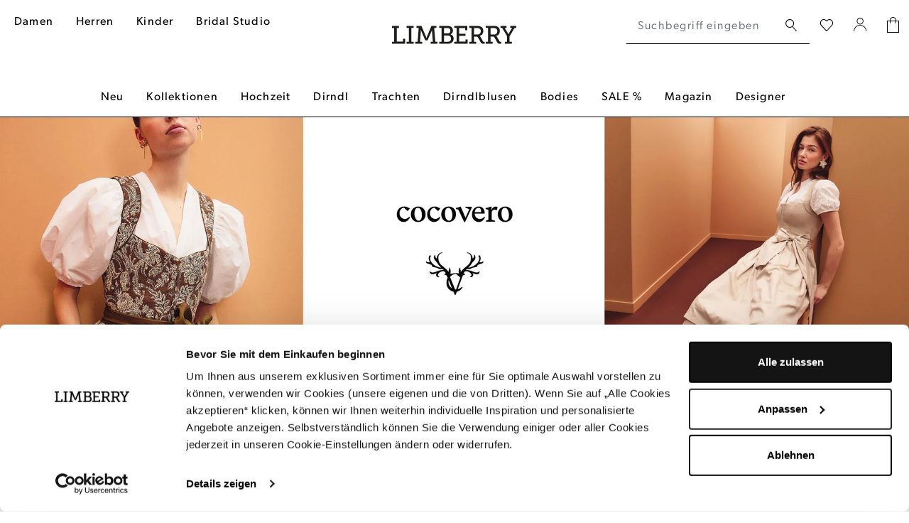

--- FILE ---
content_type: text/html; charset=UTF-8
request_url: https://www.limberry.de/designer/cocovero/
body_size: 43650
content:
<!DOCTYPE html>
<html lang="de-DE"
      itemscope="itemscope"
      itemtype="https://schema.org/WebPage">


    
                            
    <head>
                            
                                    <meta charset="utf-8">
            
                <meta name="viewport"
          content="width=device-width, initial-scale=1, shrink-to-fit=no, maximum-scale=5">

                            <meta name="author"
                      content="">
                <meta name="robots"
                      content="index,follow">
                <meta name="revisit-after"
                      content="15 days">
                <meta name="keywords"
                      content="">
                <meta name="description"
                      content="CocoVero Trachtenmode ✓ Designer Dirndl und Trachtenhemden ✓ Handverlesene Styles ► Jetzt bei LIMBERRY entdecken!">
            
                    
                        <meta property="og:type" content="website"/>
        
                    <meta property="og:site_name" content="LIMBERRY"/>
        
                    <meta property="og:url" content="https://www.limberry.de/designer/cocovero/"/>
        
                                    <meta property="og:title" content="CocoVero Dirndl &amp; Trachtenmode  | LIMBERRY"/>
                    
                                    <meta property="og:description" content="CocoVero Trachtenmode ✓ Designer Dirndl und Trachtenhemden ✓ Handverlesene Styles ► Jetzt bei LIMBERRY entdecken!"/>
                    
                                    <meta property="og:image" content="https://www.limberry.de/media/b5/40/54/1677581714/limberry-logo-webshop-2023.svg?ts=1677581714"/>
                    
                    <meta name="twitter:card" content="summary"/>
        
                    <meta name="twitter:site" content="LIMBERRY"/>
        
                                    <meta property="twitter:title" content="CocoVero Dirndl &amp; Trachtenmode  | LIMBERRY"/>
                    
                                    <meta property="twitter:description" content="CocoVero Trachtenmode ✓ Designer Dirndl und Trachtenhemden ✓ Handverlesene Styles ► Jetzt bei LIMBERRY entdecken!"/>
                    
                                    <meta property="twitter:image" content="https://www.limberry.de/media/b5/40/54/1677581714/limberry-logo-webshop-2023.svg?ts=1677581714"/>
                        
                            <meta itemprop="copyrightHolder"
                      content="LIMBERRY">
                <meta itemprop="copyrightYear"
                      content="">
                <meta itemprop="isFamilyFriendly"
                      content="false">
                <meta itemprop="image"
                      content="https://www.limberry.de/media/b5/40/54/1677581714/limberry-logo-webshop-2023.svg?ts=1677581714">
            
                                            <meta name="theme-color"
                      content="#fff">
                            
                        <link rel="alternate" hreflang="de-DE" href="https://www.limberry.de/designer/cocovero/">
            

                
                    <script type="application/ld+json">
            [{"@context":"https:\/\/schema.org","@type":"BreadcrumbList","itemListElement":[{"@type":"ListItem","position":1,"name":"Designer","item":"https:\/\/www.limberry.de\/designer\/"},{"@type":"ListItem","position":2,"name":"CocoVero","item":"https:\/\/www.limberry.de\/designer\/cocovero\/"}]},{"@context":"https:\/\/schema.org","@type":"Organization"},{"@context":"https:\/\/schema.org","@type":"Organization","name":"LIMBERRY","url":"https:\/\/www.limberry.de\/","logo":"https:\/\/www.limberry.de\/media\/b5\/40\/54\/1677581714\/limberry-logo-webshop-2023.svg","contactPoint":{"@type":"ContactPoint","phoneNumber":"+49 40 228 970 8000","contactType":"customer service","areaServed":"DE","availableLanguage":"German"},"sameAs":["https:\/\/www.instagram.com\/limberry.de\/","https:\/\/www.youtube.com\/channel\/UCo6_ohoUY3vAfs-C1oPzVbA","https:\/\/de-de.facebook.com\/LIMBERRY\/","https:\/\/www.pinterest.de\/limberry\/"]}]
        </script>
            


                    <link rel="icon" href="https://www.limberry.de/cdn-cgi/image/width=3000,quality=85,format=auto/media/ca/79/02/1642698925/favicon.png">
        
                                <link rel="apple-touch-icon"
                  href="https://www.limberry.de/cdn-cgi/image/width=3000,quality=85,format=auto/media/ca/79/02/1642698925/favicon.png">
                    
        <link rel="canonical" href="https://www.limberry.de/designer/cocovero/" />
                    <title itemprop="name">
                CocoVero Dirndl &amp; Trachtenmode  | LIMBERRY            </title>
        
                                                                                <link rel="stylesheet"
                      href="https://www.limberry.de/theme/6e8d9082bc5f3c9529d1fc965b66df2e/css/all.css">
                                    

    
            <link rel="stylesheet" href="https://www.limberry.de/bundles/moorlfoundation/storefront/css/animate.css?1768897886">
    
    
            <script type="application/javascript">window.moorlAnimationZIndex = "9000";</script>
    
            <style>
            :root {
                --moorl-advanced-search-width: 600px;
            }
        </style>
    
    <link rel="stylesheet" href="https://use.typekit.net/gja5hlk.css">

                        
    <script>
        window.features = JSON.parse('\u007B\u0022V6_5_0_0\u0022\u003Atrue,\u0022v6.5.0.0\u0022\u003Atrue,\u0022V6_6_0_0\u0022\u003Atrue,\u0022v6.6.0.0\u0022\u003Atrue,\u0022V6_7_0_0\u0022\u003Atrue,\u0022v6.7.0.0\u0022\u003Atrue,\u0022V6_8_0_0\u0022\u003Afalse,\u0022v6.8.0.0\u0022\u003Afalse,\u0022DISABLE_VUE_COMPAT\u0022\u003Atrue,\u0022disable.vue.compat\u0022\u003Atrue,\u0022ACCESSIBILITY_TWEAKS\u0022\u003Atrue,\u0022accessibility.tweaks\u0022\u003Atrue,\u0022TELEMETRY_METRICS\u0022\u003Afalse,\u0022telemetry.metrics\u0022\u003Afalse,\u0022FLOW_EXECUTION_AFTER_BUSINESS_PROCESS\u0022\u003Afalse,\u0022flow.execution.after.business.process\u0022\u003Afalse,\u0022PERFORMANCE_TWEAKS\u0022\u003Afalse,\u0022performance.tweaks\u0022\u003Afalse,\u0022CACHE_CONTEXT_HASH_RULES_OPTIMIZATION\u0022\u003Afalse,\u0022cache.context.hash.rules.optimization\u0022\u003Afalse,\u0022DEFERRED_CART_ERRORS\u0022\u003Afalse,\u0022deferred.cart.errors\u0022\u003Afalse,\u0022PRODUCT_ANALYTICS\u0022\u003Afalse,\u0022product.analytics\u0022\u003Afalse\u007D');
    </script>
        

    <script>
        const cookieArr = document.cookie.split(";");
        const includedScript = document.getElementById('mcjs');

        cookieArr.forEach(cookie => {
            if (cookie.includes('jett-mc-ecom-js-snippet=1') && includedScript === null) {

                const connectedSiteEmbedUrls = JSON.parse('["https:\/\/chimpstatic.com\/mcjs-connected\/js\/users\/8b8f5e667bbbe70da25515213\/9807beef6641ea62a33b056fe.js"]');

                if (connectedSiteEmbedUrls.length === 0) {
                    return;
                }

                connectedSiteEmbedUrls.forEach((url, index) => {
                    let scriptTag = document.createElement('script');
                    scriptTag.setAttribute('type', 'text/javascript');
                    scriptTag.setAttribute('id', 'mcjs' + index);
                    scriptTag.setAttribute('src', url);
                    document.head.appendChild(scriptTag);
                });
            }
        })
    </script>

                    <!-- Jentis Loader -->
    
            <script>
  (function (sCDN, sCDNProject, sCDNWorkspace, sCDNVers) {
    if (
      window.localStorage !== null &&
      typeof window.localStorage === "object" &&
      typeof window.localStorage.getItem === "function" &&
      window.sessionStorage !== null &&
      typeof window.sessionStorage === "object" &&
      typeof window.sessionStorage.getItem === "function"
    ) {
      sCDNVers =
        window.sessionStorage.getItem("jts_preview_version") ||
        window.localStorage.getItem("jts_preview_version") ||
        sCDNVers;
    }
    window.jentis = window.jentis || {};
    window.jentis.config = window.jentis.config || {};
    window.jentis.config.frontend = window.jentis.config.frontend || {};
    window.jentis.config.frontend.cdnhost =
      sCDN + "/get/" + sCDNWorkspace + "/web/" + sCDNVers + "/";
    window.jentis.config.frontend.vers = sCDNVers;
    window.jentis.config.frontend.env = sCDNWorkspace;
    window.jentis.config.frontend.project = sCDNProject;
    window._jts = window._jts || [];
    var f = document.getElementsByTagName("script")[0];
    var j = document.createElement("script");
    j.async = true;
    j.src = window.jentis.config.frontend.cdnhost + "op8nuf.js";
    f.parentNode.insertBefore(j, f);
  })("https://qn49d3.limberry.de","limberry-de","live", "_");

  _jts.push({ track: "pageview" });
</script>
        <!-- END Jentis Loader -->

    	                                
                

            <script id="Cookiebot" src="https://consent.cookiebot.com/uc.js" data-cbid="f543ed08-6cd7-4818-8dcb-a7d3def45208" type="text/javascript" async></script><style data-shopstudio-pixelyourshop-hide-shopware-cookie-consent>.cookie-permission-container {display: none !important;}</style>
    
	

                            
            
            
            

        
                                                <script>
                window.activeNavigationId = '7cd2850e158648b796762bfd516c90d0';
                window.activeRoute = 'frontend.navigation.page';
                window.activeRouteParameters = '\u007B\u0022_httpCache\u0022\u003Atrue,\u0022navigationId\u0022\u003A\u00227cd2850e158648b796762bfd516c90d0\u0022\u007D';
                window.router = {
                    'frontend.cart.offcanvas': '/checkout/offcanvas',
                    'frontend.cookie.offcanvas': '/cookie/offcanvas',
                    'frontend.checkout.finish.page': '/checkout/finish',
                    'frontend.checkout.info': '/widgets/checkout/info',
                    'frontend.menu.offcanvas': '/widgets/menu/offcanvas',
                    'frontend.cms.page': '/widgets/cms',
                    'frontend.cms.navigation.page': '/widgets/cms/navigation',
                    'frontend.country.country-data': '/country/country-state-data',
                    'frontend.app-system.generate-token': '/app-system/Placeholder/generate-token',
                    'frontend.gateway.context': '/gateway/context',
                    'frontend.cookie.consent.offcanvas': '/cookie/consent-offcanvas',
                    'frontend.account.login.page': '/account/login',
                    };
                window.salesChannelId = '4085df8f578b4d748136144dd45b828b';
            </script>
        

        
    <script>
        window.router['widgets.swag.cmsExtensions.quickview'] = '/swag/cms-extensions/quickview';
        window.router['widgets.swag.cmsExtensions.quickview.variant'] = '/swag/cms-extensions/quickview/variant';
    </script>

    
                                <script>
                
                window.breakpoints = JSON.parse('\u007B\u0022xs\u0022\u003A0,\u0022sm\u0022\u003A576,\u0022md\u0022\u003A768,\u0022lg\u0022\u003A992,\u0022xl\u0022\u003A1200,\u0022xxl\u0022\u003A1400\u007D');
            </script>
        
                                    <script>
                    window.customerLoggedInState = 0;

                    window.wishlistEnabled = 1;
                </script>
                    
                        
                        
    <script>
        window.validationMessages = JSON.parse('\u007B\u0022required\u0022\u003A\u0022Die\u0020Eingabe\u0020darf\u0020nicht\u0020leer\u0020sein.\u0022,\u0022email\u0022\u003A\u0022Ung\\u00fcltige\u0020E\u002DMail\u002DAdresse.\u0020Die\u0020E\u002DMail\u0020ben\\u00f6tigt\u0020das\u0020Format\u0020\\\u0022nutzer\u0040beispiel.de\\\u0022.\u0022,\u0022confirmation\u0022\u003A\u0022Ihre\u0020Eingaben\u0020sind\u0020nicht\u0020identisch.\u0022,\u0022minLength\u0022\u003A\u0022Die\u0020Eingabe\u0020ist\u0020zu\u0020kurz.\u0022\u007D');
    </script>
        
                                                            <script>
                        window.themeJsPublicPath = 'https://www.limberry.de/theme/6e8d9082bc5f3c9529d1fc965b66df2e/js/';
                    </script>
                                            <script type="text/javascript" src="https://www.limberry.de/theme/6e8d9082bc5f3c9529d1fc965b66df2e/js/storefront/storefront.js" defer></script>
                                            <script type="text/javascript" src="https://www.limberry.de/theme/6e8d9082bc5f3c9529d1fc965b66df2e/js/virtua-boost-products/virtua-boost-products.js" defer></script>
                                            <script type="text/javascript" src="https://www.limberry.de/theme/6e8d9082bc5f3c9529d1fc965b66df2e/js/flink-size-charts/flink-size-charts.js" defer></script>
                                            <script type="text/javascript" src="https://www.limberry.de/theme/6e8d9082bc5f3c9529d1fc965b66df2e/js/xanten-last-seen-product/xanten-last-seen-product.js" defer></script>
                                            <script type="text/javascript" src="https://www.limberry.de/theme/6e8d9082bc5f3c9529d1fc965b66df2e/js/virtua-last-seen-gallery/virtua-last-seen-gallery.js" defer></script>
                                            <script type="text/javascript" src="https://www.limberry.de/theme/6e8d9082bc5f3c9529d1fc965b66df2e/js/prems-one-page-checkout6/prems-one-page-checkout6.js" defer></script>
                                            <script type="text/javascript" src="https://www.limberry.de/theme/6e8d9082bc5f3c9529d1fc965b66df2e/js/virtua-c-m-s-elements/virtua-c-m-s-elements.js" defer></script>
                                            <script type="text/javascript" src="https://www.limberry.de/theme/6e8d9082bc5f3c9529d1fc965b66df2e/js/klarna-payment/klarna-payment.js" defer></script>
                                            <script type="text/javascript" src="https://www.limberry.de/theme/6e8d9082bc5f3c9529d1fc965b66df2e/js/swag-cms-extensions/swag-cms-extensions.js" defer></script>
                                            <script type="text/javascript" src="https://www.limberry.de/theme/6e8d9082bc5f3c9529d1fc965b66df2e/js/virtua-last-seen-category/virtua-last-seen-category.js" defer></script>
                                            <script type="text/javascript" src="https://www.limberry.de/theme/6e8d9082bc5f3c9529d1fc965b66df2e/js/virtua-cookie-consent/virtua-cookie-consent.js" defer></script>
                                            <script type="text/javascript" src="https://www.limberry.de/theme/6e8d9082bc5f3c9529d1fc965b66df2e/js/shop-studio-pixel-your-shop/shop-studio-pixel-your-shop.js" defer></script>
                                            <script type="text/javascript" src="https://www.limberry.de/theme/6e8d9082bc5f3c9529d1fc965b66df2e/js/virtua-quick-filter/virtua-quick-filter.js" defer></script>
                                            <script type="text/javascript" src="https://www.limberry.de/theme/6e8d9082bc5f3c9529d1fc965b66df2e/js/pluszwei-back-in-stock-reminder/pluszwei-back-in-stock-reminder.js" defer></script>
                                            <script type="text/javascript" src="https://www.limberry.de/theme/6e8d9082bc5f3c9529d1fc965b66df2e/js/nds-filter-instant-delivery/nds-filter-instant-delivery.js" defer></script>
                                            <script type="text/javascript" src="https://www.limberry.de/theme/6e8d9082bc5f3c9529d1fc965b66df2e/js/virtua-back-button/virtua-back-button.js" defer></script>
                                            <script type="text/javascript" src="https://www.limberry.de/theme/6e8d9082bc5f3c9529d1fc965b66df2e/js/virtua-anker-link-plugin/virtua-anker-link-plugin.js" defer></script>
                                            <script type="text/javascript" src="https://www.limberry.de/theme/6e8d9082bc5f3c9529d1fc965b66df2e/js/solid-product-videos/solid-product-videos.js" defer></script>
                                            <script type="text/javascript" src="https://www.limberry.de/theme/6e8d9082bc5f3c9529d1fc965b66df2e/js/applifaction-google-maps-plugin/applifaction-google-maps-plugin.js" defer></script>
                                            <script type="text/javascript" src="https://www.limberry.de/theme/6e8d9082bc5f3c9529d1fc965b66df2e/js/virtua-product-detail-data/virtua-product-detail-data.js" defer></script>
                                            <script type="text/javascript" src="https://www.limberry.de/theme/6e8d9082bc5f3c9529d1fc965b66df2e/js/virtua-maximum-order-value/virtua-maximum-order-value.js" defer></script>
                                            <script type="text/javascript" src="https://www.limberry.de/theme/6e8d9082bc5f3c9529d1fc965b66df2e/js/virtua-thumbnail-processor/virtua-thumbnail-processor.js" defer></script>
                                            <script type="text/javascript" src="https://www.limberry.de/theme/6e8d9082bc5f3c9529d1fc965b66df2e/js/frosh-lazy-sizes/frosh-lazy-sizes.js" defer></script>
                                            <script type="text/javascript" src="https://www.limberry.de/theme/6e8d9082bc5f3c9529d1fc965b66df2e/js/virtua-instant-delivery-filter-extension/virtua-instant-delivery-filter-extension.js" defer></script>
                                            <script type="text/javascript" src="https://www.limberry.de/theme/6e8d9082bc5f3c9529d1fc965b66df2e/js/j-e-t-t-mc-ecommerce/j-e-t-t-mc-ecommerce.js" defer></script>
                                            <script type="text/javascript" src="https://www.limberry.de/theme/6e8d9082bc5f3c9529d1fc965b66df2e/js/swag-pay-pal/swag-pay-pal.js" defer></script>
                                            <script type="text/javascript" src="https://www.limberry.de/theme/6e8d9082bc5f3c9529d1fc965b66df2e/js/techd-care-instructions/techd-care-instructions.js" defer></script>
                                            <script type="text/javascript" src="https://www.limberry.de/theme/6e8d9082bc5f3c9529d1fc965b66df2e/js/dvsn-return-shipment/dvsn-return-shipment.js" defer></script>
                                            <script type="text/javascript" src="https://www.limberry.de/theme/6e8d9082bc5f3c9529d1fc965b66df2e/js/virtua-promo-shipment-return/virtua-promo-shipment-return.js" defer></script>
                                            <script type="text/javascript" src="https://www.limberry.de/theme/6e8d9082bc5f3c9529d1fc965b66df2e/js/moorl-foundation/moorl-foundation.js" defer></script>
                                            <script type="text/javascript" src="https://www.limberry.de/theme/6e8d9082bc5f3c9529d1fc965b66df2e/js/virtua-jentis-integration/virtua-jentis-integration.js" defer></script>
                                            <script type="text/javascript" src="https://www.limberry.de/theme/6e8d9082bc5f3c9529d1fc965b66df2e/js/skynet-technologies-usa-allinoneaccessibility/skynet-technologies-usa-allinoneaccessibility.js" defer></script>
                                            <script type="text/javascript" src="https://www.limberry.de/theme/6e8d9082bc5f3c9529d1fc965b66df2e/js/swag-custom-notification/swag-custom-notification.js" defer></script>
                                            <script type="text/javascript" src="https://www.limberry.de/theme/6e8d9082bc5f3c9529d1fc965b66df2e/js/limberry-theme/limberry-theme.js" defer></script>
                                                        

    
        </head>

        
                <body class="is-ctl-navigation is-act-index is-active-route-frontend-navigation-page">

    
        
                                <noscript class="noscript-main">
                
    <div role="alert"
         aria-live="polite"
         class="alert alert-info d-flex align-items-center">

                                                                        
                                                                                                                                                            <span class="icon icon-info" aria-hidden="true">
                                        <svg xmlns="http://www.w3.org/2000/svg" xmlns:xlink="http://www.w3.org/1999/xlink" width="24" height="24" viewBox="0 0 24 24"><defs><path d="M12 7c.5523 0 1 .4477 1 1s-.4477 1-1 1-1-.4477-1-1 .4477-1 1-1zm1 9c0 .5523-.4477 1-1 1s-1-.4477-1-1v-5c0-.5523.4477-1 1-1s1 .4477 1 1v5zm11-4c0 6.6274-5.3726 12-12 12S0 18.6274 0 12 5.3726 0 12 0s12 5.3726 12 12zM12 2C6.4772 2 2 6.4772 2 12s4.4772 10 10 10 10-4.4772 10-10S17.5228 2 12 2z" id="icons-default-info" /></defs><use xlink:href="#icons-default-info" fill="#758CA3" fill-rule="evenodd" /></svg>
                    </span>
                                                        
                                    
                    <div class="alert-content-container">
                                                    
                                                            Um unseren Shop in vollem Umfang nutzen zu können, empfehlen wir Ihnen Javascript in Ihrem Browser zu aktivieren.
                                    
                                                                </div>
            </div>
            </noscript>
        

            <noscript>
        <iframe src="https://www.googletagmanager.com/ns.html?id=GTM-KSWGR65" height="0" width="0" style="display:none;visibility:hidden"></iframe>
    </noscript>

    
                            
    
    <header class="header-main" data-sticky-header="true">
        
                            <div class="container header-container with-nav">
                                <div class="row g-0 header-wrapper">
                            <div class="col-4 d-lg-none">
                    <div class="row g-0 header-actions-left">
                                                                            <div class="col-auto">
                                <button class="btn nav-main-toggle-btn header-actions-btn header-open-offcanvas"
                                        type="button"
                                        data-off-canvas-menu="true"
                                        aria-label="Menü">
                                                                                                                                                                                                                        <span class="icon icon-menu-icon" aria-hidden="true">
                                        <svg width="16" height="17" viewBox="0 0 16 17" fill="none" xmlns="http://www.w3.org/2000/svg">
<rect width="16" height="1" fill="black"/>
<rect y="7" width="16" height="1" fill="black"/>
<rect y="14" width="16" height="1" fill="black"/>
</svg>

                    </span>
                                                                        </button>

                                <button class="btn nav-main-toggle-btn header-actions-btn header-close-offcanvas"
                                        type="button"
                                        aria-label="Menü">
                                                                                                                                                                                    <span class="icon icon-close-icon" aria-hidden="true">
                                        <svg width="32" height="32" viewBox="0 0 32 32" fill="none" xmlns="http://www.w3.org/2000/svg">
<path d="M24.1473 23.8527L7.85303 8.14697" stroke="black" stroke-linecap="round" stroke-linejoin="round"/>
<path d="M7.8527 23.8527L24.147 8.14697" stroke="black" stroke-linecap="round" stroke-linejoin="round"/>
</svg>

                    </span>
                                                                        </button>
                            </div>
                        
                                                                            <div class="col-auto">
                                <button class="btn header-actions-btn search-toggle-btn js-search-toggle-btn collapsed"
                                        type="button"
                                        data-bs-toggle="collapse"
                                        data-bs-target="#searchCollapse"
                                        aria-expanded="false"
                                        aria-controls="searchCollapse"
                                        aria-label="Suchen">
                                                                                                                                            <span class="icon icon-search-icon" aria-hidden="true">
                                        <svg width="16" height="18" viewBox="0 0 16 18" fill="none" xmlns="http://www.w3.org/2000/svg">
<path d="M15.68 16.1728L10.29 10.3128C11.4029 9.23642 12.0566 7.77158 12.1145 6.22446C12.1724 4.67734 11.63 3.16773 10.6008 2.01119C9.57153 0.854658 8.13507 0.140741 6.59169 0.018687C5.04831 -0.103367 3.51749 0.37589 2.31925 1.35627C1.121 2.33665 0.348104 3.74225 0.162121 5.27924C-0.0238614 6.81623 0.39147 8.36562 1.32129 9.6035C2.25111 10.8414 3.62344 11.6719 5.15139 11.9215C6.67934 12.1711 8.24462 11.8204 9.52002 10.9428C9.53429 10.9705 9.55484 10.9944 9.58002 11.0128L15 16.8528C15.0444 16.9044 15.0998 16.9456 15.162 16.9733C15.2243 17.0009 15.2919 17.0144 15.36 17.0128C15.486 17.0158 15.6081 16.9691 15.7 16.8828C15.7456 16.835 15.7813 16.7786 15.8049 16.717C15.8286 16.6553 15.8399 16.5896 15.838 16.5236C15.8361 16.4576 15.8212 16.3926 15.7941 16.3324C15.767 16.2722 15.7282 16.2179 15.68 16.1728ZM1.19002 6.02277C1.19002 5.04573 1.47974 4.09063 2.02256 3.27825C2.56537 2.46587 3.33689 1.8327 4.23956 1.4588C5.14223 1.08491 6.1355 0.987079 7.09376 1.17769C8.05203 1.3683 8.93225 1.83879 9.62313 2.52966C10.314 3.22053 10.7845 4.10076 10.9751 5.05902C11.1657 6.01729 11.0679 7.01056 10.694 7.91323C10.3201 8.81589 9.68691 9.58742 8.87454 10.1302C8.06216 10.673 7.10706 10.9628 6.13002 10.9628C4.81985 10.9628 3.56334 10.4423 2.63691 9.51588C1.71048 8.58945 1.19002 7.33294 1.19002 6.02277Z" fill="black"/>
</svg>

                    </span>
                                    </button>
                            </div>
                                            </div>
                </div>

                <div class="col-5 d-none d-lg-block header-top-navigation">
                                            <div class="col-auto">
                                                                <div class="container">
        
                    
                                                                                                                                                                                                                                                                                                                                                                                                                                                                                                                                    
            
                                
                                                                                                                                                                                
            
                <nav class="navbar navbar-expand-lg main-navigation-menu"
                 id="main-navigation-menu"
                 itemscope="itemscope"
                 itemtype="https://schema.org/SiteNavigationElement"
                 data-navbar="true"
                 data-navbar-options="{&quot;pathIdList&quot;:[&quot;9ce4161e61144aada98f4f28ba11c072&quot;,&quot;4110ff48f7af4ffdbbceedf0f362399b&quot;]}"
                 aria-label="Hauptnavigation">
                <div class="collapse navbar-collapse" id="main_nav">
                    <ul class="navbar-nav main-navigation-menu-list flex-wrap">
                        
                        
                                                                                                                                                                                                                    
                                                                                                                    <li class="nav-item nav-item-4110ff48f7af4ffdbbceedf0f362399b ">
                                                                                            <a class="nav-link nav-item-4110ff48f7af4ffdbbceedf0f362399b-link root main-navigation-link p-2"
                                                   href="https://www.limberry.de/damen/"
                                                                                                                                                         itemprop="url"
                                                   title="Damen"
                                                >
                                                                                                            <span itemprop="name" class="main-navigation-link-text">Damen</span>
                                                                                                    </a>
                                            
                                                                                    </li>
                                                                    
                                                                                                                                                                                            
                                                                                                                    <li class="nav-item nav-item-0fd2e11c1041495bb89b9d86d692942d ">
                                                                                            <a class="nav-link nav-item-0fd2e11c1041495bb89b9d86d692942d-link root main-navigation-link p-2"
                                                   href="https://www.limberry.de/herren/"
                                                                                                                                                         itemprop="url"
                                                   title="Herren"
                                                >
                                                                                                            <span itemprop="name" class="main-navigation-link-text">Herren</span>
                                                                                                    </a>
                                            
                                                                                    </li>
                                                                    
                                                                                                                                                                                            
                                                                                                                    <li class="nav-item nav-item-d805c04d3e4f47bd86580f7d0b2e24d5 ">
                                                                                            <a class="nav-link nav-item-d805c04d3e4f47bd86580f7d0b2e24d5-link root main-navigation-link p-2"
                                                   href="https://www.limberry.de/kinder/"
                                                                                                                                                         itemprop="url"
                                                   title="Kinder"
                                                >
                                                                                                            <span itemprop="name" class="main-navigation-link-text">Kinder</span>
                                                                                                    </a>
                                            
                                                                                    </li>
                                                                    
                                                                                                                                                                                            
                                                                                                                    <li class="nav-item nav-item-2f68aec3943543cf91ffe274e1138f22 ">
                                                                                            <a class="nav-link nav-item-2f68aec3943543cf91ffe274e1138f22-link root main-navigation-link p-2"
                                                   href="https://www.limberry.de/bridal-studio/"
                                                                                                                                                         itemprop="url"
                                                   title="Bridal Studio"
                                                >
                                                                                                            <span itemprop="name" class="main-navigation-link-text">Bridal Studio</span>
                                                                                                    </a>
                                            
                                                                                    </li>
                                                                    
                                                                        </ul>
                </div>
            </nav>
        
    </div>
                                                    </div>
                                    </div>
            
                                        <div class="col-4 col-lg-2 header-logo-col pb-sm-2 my-3 m-lg-0">
                        <div class="header-logo-main text-center">
                    <a class="header-logo-main-link"
               href="/"
               title="Zur Startseite gehen">
                                    <picture class="header-logo-picture d-block m-auto">
                                                                                    <source srcset="https://www.limberry.de/media/83/19/03/1677581719/limberry-logo-webshop-2023-mobile.svg?ts=1677581719"
                                        media="(min-width: 768px) and (max-width: 991px)">
                                                    
                                                                                    <source srcset="https://www.limberry.de/media/83/19/03/1677581719/limberry-logo-webshop-2023-mobile.svg?ts=1677581719"
                                        media="(max-width: 767px)">
                                                    
                                                                                    <img src="https://www.limberry.de/media/b5/40/54/1677581714/limberry-logo-webshop-2023.svg?ts=1677581714"
                                     alt="Zur Startseite gehen"
                                     class="img-fluid header-logo-main-img">
                                                                        </picture>
                            </a>
            </div>
                </div>
            
                                        <div class="col-12 col-lg-auto order-2 order-lg-1 header-search-col">
                    
    <div class="collapse"
         id="searchCollapse">
        <div class="header-search">
            <form action="/search"
                  method="get"
                  data-search-widget="true"
                  data-url="/suggest?search="
                  class="header-search-form">
                                                    <div class="input-group">
                                                                            <input
                                    type="search"
                                    id="header-main-search-input"
                                    name="search"
                                    class="form-control header-search-input"
                                    autocomplete="off"
                                    autocapitalize="off"
                                    placeholder="Suchbegriff eingeben ..."
                                    aria-label="Suchbegriff eingeben ..."
                                    role="combobox"
                                    aria-autocomplete="list"
                                    aria-controls="search-suggest-listbox"
                                    aria-expanded="false"
                                    aria-describedby="search-suggest-result-info"
                                    value="">
                        
                                                                            <div class="input-group-append">
                                <button type="submit"
                                        class="btn header-search-btn"
                                        aria-label="Suchen">
                                    <span class="header-search-icon">
                                                                                                                                                <span class="icon icon-search-icon" aria-hidden="true">
                                        <svg width="16" height="18" viewBox="0 0 16 18" fill="none" xmlns="http://www.w3.org/2000/svg">
<path d="M15.68 16.1728L10.29 10.3128C11.4029 9.23642 12.0566 7.77158 12.1145 6.22446C12.1724 4.67734 11.63 3.16773 10.6008 2.01119C9.57153 0.854658 8.13507 0.140741 6.59169 0.018687C5.04831 -0.103367 3.51749 0.37589 2.31925 1.35627C1.121 2.33665 0.348104 3.74225 0.162121 5.27924C-0.0238614 6.81623 0.39147 8.36562 1.32129 9.6035C2.25111 10.8414 3.62344 11.6719 5.15139 11.9215C6.67934 12.1711 8.24462 11.8204 9.52002 10.9428C9.53429 10.9705 9.55484 10.9944 9.58002 11.0128L15 16.8528C15.0444 16.9044 15.0998 16.9456 15.162 16.9733C15.2243 17.0009 15.2919 17.0144 15.36 17.0128C15.486 17.0158 15.6081 16.9691 15.7 16.8828C15.7456 16.835 15.7813 16.7786 15.8049 16.717C15.8286 16.6553 15.8399 16.5896 15.838 16.5236C15.8361 16.4576 15.8212 16.3926 15.7941 16.3324C15.767 16.2722 15.7282 16.2179 15.68 16.1728ZM1.19002 6.02277C1.19002 5.04573 1.47974 4.09063 2.02256 3.27825C2.56537 2.46587 3.33689 1.8327 4.23956 1.4588C5.14223 1.08491 6.1355 0.987079 7.09376 1.17769C8.05203 1.3683 8.93225 1.83879 9.62313 2.52966C10.314 3.22053 10.7845 4.10076 10.9751 5.05902C11.1657 6.01729 11.0679 7.01056 10.694 7.91323C10.3201 8.81589 9.68691 9.58742 8.87454 10.1302C8.06216 10.673 7.10706 10.9628 6.13002 10.9628C4.81985 10.9628 3.56334 10.4423 2.63691 9.51588C1.71048 8.58945 1.19002 7.33294 1.19002 6.02277Z" fill="black"/>
</svg>

                    </span>
                                        </span>
                                </button>

                                                                                                    <button class="btn header-close-btn js-search-close-btn d-none"
                                            type="button"
                                            aria-label="Die Dropdown-Suche schließen">
                                    <span class="header-close-icon">
                                                                                                                                                <span class="icon icon-x" aria-hidden="true">
                                        <svg xmlns="http://www.w3.org/2000/svg" xmlns:xlink="http://www.w3.org/1999/xlink" width="24" height="24" viewBox="0 0 24 24"><defs><path d="m10.5858 12-7.293-7.2929c-.3904-.3905-.3904-1.0237 0-1.4142.3906-.3905 1.0238-.3905 1.4143 0L12 10.5858l7.2929-7.293c.3905-.3904 1.0237-.3904 1.4142 0 .3905.3906.3905 1.0238 0 1.4143L13.4142 12l7.293 7.2929c.3904.3905.3904 1.0237 0 1.4142-.3906.3905-1.0238.3905-1.4143 0L12 13.4142l-7.2929 7.293c-.3905.3904-1.0237.3904-1.4142 0-.3905-.3906-.3905-1.0238 0-1.4143L10.5858 12z" id="icons-default-x" /></defs><use xlink:href="#icons-default-x" fill="#758CA3" fill-rule="evenodd" /></svg>
                    </span>
                                        </span>
                                    </button>
                                                            </div>
                                            </div>
                            </form>
        </div>
    </div>
                </div>
            
                            <div class="col-4 col-lg-auto order-1 order-lg-2 header-actions-col">
                    <div class="row g-0 header-actions-right">
                                                                                                                <div class="col-auto">
                                    <div class="header-wishlist">
                                        <a class="btn header-wishlist-btn header-actions-btn"
                                           href="/wishlist"
                                           title="Wunschliste"
                                           aria-labelledby="wishlist-basket-live-area"
                                        >
                                                <span class="header-wishlist-icon">
                                                                                                                <span class="icon icon-wishlist-white" aria-hidden="true">
                                        <svg width="20" height="18" viewBox="0 0 20 18" fill="none" xmlns="http://www.w3.org/2000/svg">
<path d="M17.2898 1.33C16.4011 0.492036 15.2212 0.032951 13.9998 0.0500002H13.3598C12.1481 0.195142 11.0313 0.778448 10.2198 1.69L9.98982 1.92L9.40982 1.37C8.51227 0.509804 7.32286 0.0204678 6.07982 0C5.62649 0.000656404 5.17547 0.0646077 4.73982 0.190001C3.81212 0.421284 2.96873 0.91017 2.30697 1.60024C1.64521 2.29031 1.19207 3.15343 0.999825 4.09C0.909825 4.41 0.879824 4.74 0.819824 5.09V5.87C0.825454 5.92319 0.825454 5.97682 0.819824 6.03C0.947143 7.26795 1.48176 8.42863 2.33982 9.33C4.67316 11.7967 7.00649 14.26 9.33982 16.72C9.40393 16.8149 9.49033 16.8926 9.59145 16.9463C9.69257 17 9.80532 17.0281 9.91982 17.0281C10.0343 17.0281 10.1471 17 10.2482 16.9463C10.3493 16.8926 10.4357 16.8149 10.4998 16.72C12.8265 14.26 15.1598 11.7967 17.4998 9.33C18.0154 8.79085 18.4179 8.15396 18.6835 7.45685C18.9491 6.75974 19.0725 6.01651 19.0464 5.27097C19.0203 4.52543 18.8453 3.79265 18.5316 3.11581C18.2179 2.43898 17.7719 1.83178 17.2198 1.33H17.2898ZM18.0898 5.93C17.9899 6.94238 17.5492 7.89083 16.8398 8.62L11.7098 14.04L9.99982 15.85L8.17982 13.94C6.49983 12.1733 4.83316 10.4 3.17982 8.62C2.46429 7.88301 2.02309 6.92296 1.92982 5.9C1.92982 5.84 1.92982 5.78 1.92982 5.74V5.17C1.92982 5.09 1.92982 5.01 1.92982 4.93C1.92982 4.85 1.98982 4.53 2.02982 4.37C2.17429 3.61148 2.52952 2.90899 3.0548 2.34304C3.58008 1.77708 4.25416 1.37054 4.99982 1.17C5.35501 1.07242 5.72149 1.02199 6.08982 1.02C7.09523 1.04283 8.05249 1.45513 8.75982 2.17L9.12982 2.51L9.31982 2.7L10.0498 3.39L10.7298 2.66L10.7998 2.6L10.9698 2.42C11.6143 1.67919 12.5139 1.20797 13.4898 1.1H14.0198C14.9826 1.08815 15.9132 1.44608 16.6198 2.1C17.1568 2.57152 17.5712 3.16648 17.8273 3.83366C18.0834 4.50085 18.1735 5.22027 18.0898 5.93Z" fill="black"/>
</svg>

                    </span>
                                                                                                                    <span class="icon icon-wishlist-black icon-wishlist-changed" aria-hidden="true">
                                        <svg width="20" height="18" viewBox="0 0 20 18" fill="none" xmlns="http://www.w3.org/2000/svg">
<path d="M17.2898 2.1601C16.4023 1.32031 15.2215 0.860928 13.9998 0.8801H13.3598C12.1481 1.02524 11.0313 1.60855 10.2198 2.5201L9.98982 2.7501L9.40982 2.2001C8.51172 1.34075 7.32265 0.851551 6.07982 0.8301C5.62635 0.828733 5.17504 0.892725 4.73982 1.0201C3.81212 1.25138 2.96873 1.74027 2.30697 2.43034C1.64521 3.12041 1.19207 3.98353 0.999825 4.9201C0.922713 5.25012 0.862633 5.5839 0.819824 5.9201V6.7001C0.829834 6.75296 0.829834 6.80724 0.819824 6.8601C0.947143 8.09805 1.48176 9.25873 2.33982 10.1601C4.67316 12.6268 7.00649 15.0901 9.33982 17.5501C9.39117 17.6304 9.45837 17.6993 9.5373 17.7527C9.61624 17.8061 9.70525 17.8429 9.79887 17.8606C9.8925 17.8784 9.98877 17.8769 10.0818 17.8562C10.1748 17.8355 10.2626 17.796 10.3398 17.7401C10.415 17.6898 10.4796 17.6253 10.5298 17.5501L17.5298 10.1601C18.553 9.08833 19.1087 7.65418 19.075 6.17284C19.0412 4.6915 18.4207 3.28416 17.3498 2.2601L17.2498 2.1601H17.2898Z" fill="black"/>
</svg>

                    </span>
        </span>
        <span class="badge badge-primary header-wishlist-badge"
          id="wishlist-basket"
          data-wishlist-storage="true"
          data-wishlist-storage-options="{&quot;listPath&quot;:&quot;\/wishlist\/list&quot;,&quot;mergePath&quot;:&quot;\/wishlist\/merge&quot;,&quot;tokenMergePath&quot;:&quot;\/wishlist\/merge&quot;,&quot;pageletPath&quot;:&quot;\/wishlist\/merge\/pagelet&quot;,&quot;tokenPageletPath&quot;:&quot;\/wishlist\/merge\/pagelet&quot;}"
          data-wishlist-widget="true"
    ></span>
                                        </a>
                                    </div>
                                </div>
                                                    
                                                                            <div class="col-auto d-none d-lg-block">
                                <div class="account-menu">
                                        <div class="dropdown">
            <button class="btn account-menu-btn header-actions-btn"
            type="button"
            id="accountWidget"
            data-account-menu="true"
            data-bs-toggle="dropdown"
            aria-haspopup="true"
            aria-expanded="false"
            aria-label="Ihr Konto"
            title="Ihr Konto">
                                                                                                                <span class="icon icon-account" aria-hidden="true">
                                        <svg width="19" height="20" viewBox="0 0 19 20" fill="none" xmlns="http://www.w3.org/2000/svg">
<g clip-path="url(#clip0)">
<path d="M9.14388 9.4102C6.56939 9.4102 4.43878 7.32398 4.43878 4.7051C4.43878 2.08622 6.56939 0 9.14388 0C11.7184 0 13.849 2.08622 13.849 4.7051C13.849 7.32398 11.7184 9.4102 9.14388 9.4102ZM9.14388 0.887755C7.05766 0.887755 5.32654 2.61888 5.32654 4.7051C5.32654 6.79133 7.05766 8.52245 9.14388 8.52245C11.2301 8.52245 12.9612 6.79133 12.9612 4.7051C12.9612 2.61888 11.2301 0.887755 9.14388 0.887755Z" fill="black"/>
<path d="M18.2878 19.2199H17.4C17.4 14.648 13.7158 10.9638 9.14388 10.9638C4.57194 10.9638 0.887755 14.6923 0.887755 19.2199H0C0 14.2041 4.08367 10.076 9.14388 10.076C14.2041 10.076 18.2878 14.2041 18.2878 19.2199Z" fill="black"/>
</g>
<defs>
<clipPath id="clip0">
<rect width="18.2878" height="19.2199" fill="white"/>
</clipPath>
</defs>
</svg>

                    </span>
        </button>

                    <div class="dropdown-menu dropdown-menu-end account-menu-dropdown js-account-menu-dropdown"
                 aria-labelledby="accountWidget">
                

    
    
                        <div class="offcanvas-body">
                <div class="account-menu">
                                    <div class="dropdown-header account-menu-header">
                    Ihr Konto
                </div>
                    
                                    <div class="account-menu-login">
                                            <a href="/account/login"
                           title="Anmelden"
                           class="btn btn-primary account-menu-login-button">
                            Anmelden
                        </a>
                    
                                            <div class="account-menu-register">
                            oder
                            <a href="/account/login"
                               title="Registrieren">
                                registrieren
                            </a>
                        </div>
                                    </div>
                    
                    <div class="account-menu-links">
                    <div class="header-account-menu">
        <div class="card account-menu-inner">
                                        
                                                <nav class="list-group list-group-flush account-aside-list-group">
                                                                                        <a href="/account"
                                   title="Übersicht"
                                   class="list-group-item list-group-item-action account-aside-item"
                                   >
                                    Übersicht
                                </a>
                            
                                                            <a href="/account/profile"
                                   title="Persönliches Profil"
                                   class="list-group-item list-group-item-action account-aside-item"
                                   >
                                    Persönliches Profil
                                </a>
                            
                                                                                                                            <a href="/account/address"
                                   title="Adressen"
                                   class="list-group-item list-group-item-action account-aside-item"
                                   >
                                    Adressen
                                </a>
                            
                                                            <a href="/account/order"
                                   title="Bestellungen"
                                   class="list-group-item list-group-item-action account-aside-item"
                                   >
                                    Bestellungen
                                </a>
                                                    

            <a href="/dvsn/return-shipment/list"
           title="Rücksendungen"
           class="list-group-item list-group-item-action account-aside-item">
            Rücksendungen
        </a>
                        </nav>
                            
                                                </div>
    </div>
            </div>
            </div>
        </div>
    
                </div>
            </div>
                                </div>
                            </div>
                        
                                                                            <div class="col-auto">
                                <div class="header-cart"
                                     data-off-canvas-cart="true">
                                    <a class="btn header-cart-btn header-actions-btn"
                                       href="/checkout/cart"
                                       data-cart-widget="true"
                                       title="Warenkorb"
                                       aria-labelledby="cart-widget-aria-label"
                                       aria-haspopup="true"
                                    >
                                            <span class="header-cart-icon">
                                                                                                                <span class="icon icon-basket" aria-hidden="true">
                                        <svg width="17" height="22" viewBox="0 0 17 22" fill="none" xmlns="http://www.w3.org/2000/svg">
<path d="M13.14 4.93756H13V4.49756C13.0155 3.56493 12.7329 2.6517 12.1933 1.89086C11.6537 1.13002 10.8853 0.561315 10 0.26756C9.3403 0.0287285 8.63373 -0.0518236 7.93721 0.0323924C7.24068 0.116608 6.57367 0.363238 5.9899 0.752415C5.40614 1.14159 4.92194 1.66244 4.5763 2.27299C4.23067 2.88355 4.03327 3.56675 4 4.26756V4.93756H0V21.9376H17V4.93756H13.14ZM5 4.29756C5.02889 3.72197 5.19907 3.16235 5.49551 2.66812C5.79195 2.17388 6.20552 1.76025 6.69971 1.46374C7.19389 1.16722 7.75349 0.99696 8.32907 0.967978C8.90466 0.938996 9.47853 1.05219 10 1.29756C10.601 1.5522 11.1123 1.98036 11.4686 2.52726C11.8249 3.07416 12.0099 3.71492 12 4.36756V4.93756H5V4.29756ZM16 20.9376H1V5.93756H4V8.19756C4 8.33017 4.05268 8.45734 4.14645 8.55111C4.24021 8.64488 4.36739 8.69756 4.5 8.69756C4.63261 8.69756 4.75979 8.64488 4.85355 8.55111C4.94732 8.45734 5 8.33017 5 8.19756V5.93756H12V8.19756C12 8.33017 12.0527 8.45734 12.1464 8.55111C12.2402 8.64488 12.3674 8.69756 12.5 8.69756C12.6326 8.69756 12.7598 8.64488 12.8536 8.55111C12.9473 8.45734 13 8.33017 13 8.19756V5.93756H16V20.9376Z" fill="black"/>
</svg>

                    </span>
                </span>
                                    </a>
                                </div>
                            </div>
                                            </div>
                </div>
                    </div>

                                    <div class="row g-0 bottom-nav-content">
                                            <div class="col-12">
                                <div class="bottom-navigation"
         data-flyout-menu="true">
                    <div class="container">
                                                                            
                                                                                                                                                                                                                                                                                                                                                                                                                                                                                                                                                                                                                                                                                                                                                                                                                                                                                                                                                                                                                                                                                                                                                                                                                                                                                                                                                                                                                                                                    
                                            
                                                                                                
                                                                                            
                                                                                <nav class="nav main-navigation-menu navbar-expand-lg"
                                 itemscope="itemscope"
                                 itemtype="https://schema.org/SiteNavigationElement"
                                 data-navbar="true"
                                 data-navbar-options="{&quot;pathIdList&quot;:[&quot;9ce4161e61144aada98f4f28ba11c072&quot;]}"
                                 aria-label="Hauptnavigation">
                                <ul class="navbar-nav">
                                                                                                                                                                                                                                                        
                                                                                                                                                                        <li class="nav-item nav-item-17a24617e0c74b948966f06b4cd43b38">
                                                                                                    <a class="nav-link main-navigation-link"
                                                                                                              href="https://www.limberry.de/damen/neu/"
                                                       itemprop="url"
                                                                                                               title="Neu">
                                                        <div class="main-navigation-link-text">
                                                            <span itemprop="name">Neu</span>
                                                        </div>
                                                    </a>
                                                

                                                                                                </li>
                                                                                                                                                                                                                                                                                                                                                                                
                                                                                                                                                                        <li class="nav-item nav-item-d5a3ca0c3c62415fbd86178e3162878e">
                                                                                                    <a class="nav-link main-navigation-link"
                                                                                                              href="https://www.limberry.de/designer/limberry/"
                                                       itemprop="url"
                                                                                                               title="Kollektionen">
                                                        <div class="main-navigation-link-text">
                                                            <span itemprop="name">Kollektionen</span>
                                                        </div>
                                                    </a>
                                                

                                                                                                </li>
                                                                                                                                                                                                                                                                                                                                                                                
                                                                                                                                                                        <li class="nav-item nav-item-ab1dfc08d6ae431ab97f9871c553966c">
                                                                                                    <a class="nav-link main-navigation-link"
                                                                                                              href="https://www.limberry.de/damen/hochzeit/"
                                                       itemprop="url"
                                                                                                               title="Hochzeit">
                                                        <div class="main-navigation-link-text">
                                                            <span itemprop="name">Hochzeit</span>
                                                        </div>
                                                    </a>
                                                

                                                                                                </li>
                                                                                                                                                                                                                                                                                                                                                                                
                                                                                                                                                                        <li class="nav-item nav-item-7aaa176d8c52429bbe38bf5091e48dbb">
                                                                                                    <a class="nav-link main-navigation-link"
                                                                                                              href="https://www.limberry.de/damen/trachten/dirndl/"
                                                       itemprop="url"
                                                                                                               title="Dirndl">
                                                        <div class="main-navigation-link-text">
                                                            <span itemprop="name">Dirndl</span>
                                                        </div>
                                                    </a>
                                                

                                                                                                </li>
                                                                                                                                                                                                                                                                                                                                                                                
                                                                                                                                                                        <li class="nav-item nav-item-36a726951b2047a9bb853b6995acc7d3">
                                                                                                    <a class="nav-link main-navigation-link"
                                                       data-bs-toggle="dropdown"                                                       href="https://www.limberry.de/damen/trachten/"
                                                       itemprop="url"
                                                                                                               title="Trachten">
                                                        <div class="main-navigation-link-text">
                                                            <span itemprop="name">Trachten</span>
                                                        </div>
                                                    </a>
                                                

                                                                                                                                                            <div class="navigation-flyouts dropdown-menu w-100 p-0">
                                                            <div class="navigation-flyout">
                                                                <div class="container">
                                                                            
    
            <div class="row navigation-flyout-content">
                            <div class="col categories-wrapper">
                                                        
    <div class="navigation-flyout-categories level-0">
                                                                                                                                        <div class="navigation-flyout-col folder">
                                                                                                                                                <div class="nav-item navigation-flyout-folder"
                                        title="Kategorien">
                                        <span itemprop="name">Kategorien</span>
                                    </div>
                                        
    <div class="navigation-flyout-categories level-1">
                                            
                            <div class="navigation-flyout-col wrapper">
                                                                                                                                            <div class="navigation-flyout-col">
                                                                                                                                    <a class="nav-item navigation-flyout-link"
                                    href="https://www.limberry.de/damen/trachten/dirndl/"
                                    itemprop="url"
                                                                        title="Dirndl">
                                        <span itemprop="name">Dirndl</span>
                                    </a>
                                                                                    </div>
                                                                                                                                            <div class="navigation-flyout-col">
                                                                                                                                    <a class="nav-item navigation-flyout-link"
                                    href="https://www.limberry.de/damen/trachten/dirndlblusen/"
                                    itemprop="url"
                                                                        title="Dirndlblusen">
                                        <span itemprop="name">Dirndlblusen</span>
                                    </a>
                                                                                    </div>
                                                                                                                                            <div class="navigation-flyout-col">
                                                                                                                                    <a class="nav-item navigation-flyout-link"
                                    href="https://www.limberry.de/damen/trachten/trachtenbodies/"
                                    itemprop="url"
                                                                        title="Trachtenbodies">
                                        <span itemprop="name">Trachtenbodies</span>
                                    </a>
                                                                                    </div>
                                                                                                                                            <div class="navigation-flyout-col">
                                                                                                                                    <a class="nav-item navigation-flyout-link"
                                    href="https://www.limberry.de/damen/trachten/trachtenjanker/"
                                    itemprop="url"
                                                                        title="Trachtenjanker">
                                        <span itemprop="name">Trachtenjanker</span>
                                    </a>
                                                                                    </div>
                                                                                                                                            <div class="navigation-flyout-col">
                                                                                                                                    <a class="nav-item navigation-flyout-link"
                                    href="https://www.limberry.de/damen/trachten/dirndlschuerzen/"
                                    itemprop="url"
                                                                        title="Dirndlschürzen">
                                        <span itemprop="name">Dirndlschürzen</span>
                                    </a>
                                                                                    </div>
                                                                                                                                            <div class="navigation-flyout-col">
                                                                                                                                    <a class="nav-item navigation-flyout-link"
                                    href="https://www.limberry.de/damen/trachten/trachtenmieder/"
                                    itemprop="url"
                                                                        title="Trachtenmieder">
                                        <span itemprop="name">Trachtenmieder</span>
                                    </a>
                                                                                    </div>
                                                                                                                                            <div class="navigation-flyout-col">
                                                                                                                                    <a class="nav-item navigation-flyout-link"
                                    href="https://www.limberry.de/damen/trachten/trachtenroecke/"
                                    itemprop="url"
                                                                        title="Trachtenröcke">
                                        <span itemprop="name">Trachtenröcke</span>
                                    </a>
                                                                                    </div>
                                    </div>
            
                            <div class="navigation-flyout-col wrapper">
                                                                                                                                            <div class="navigation-flyout-col">
                                                                                                                                    <a class="nav-item navigation-flyout-link"
                                    href="https://www.limberry.de/damen/trachten/accessoires/"
                                    itemprop="url"
                                                                        title="Accessoires">
                                        <span itemprop="name">Accessoires</span>
                                    </a>
                                                                                    </div>
                                                                                                                                            <div class="navigation-flyout-col">
                                                                                                                                    <a class="nav-item navigation-flyout-link"
                                    href="https://www.limberry.de/damen/trachten/trachtenstrick/"
                                    itemprop="url"
                                                                        title="Trachtenstrick">
                                        <span itemprop="name">Trachtenstrick</span>
                                    </a>
                                                                                    </div>
                                                                                                                                            <div class="navigation-flyout-col">
                                                                                                                                    <a class="nav-item navigation-flyout-link"
                                    href="https://www.limberry.de/damen/trachten/socken-strumpfhosen/"
                                    itemprop="url"
                                                                        title="Socken &amp; Strumpfhosen">
                                        <span itemprop="name">Socken &amp; Strumpfhosen</span>
                                    </a>
                                                                                    </div>
                                                                                                                                            <div class="navigation-flyout-col">
                                                                                                                                    <a class="nav-item navigation-flyout-link"
                                    href="https://www.limberry.de/damen/trachten/trachtenschuhe/"
                                    itemprop="url"
                                                                        title="Trachtenschuhe ">
                                        <span itemprop="name">Trachtenschuhe </span>
                                    </a>
                                                                                    </div>
                                                                                                                                            <div class="navigation-flyout-col">
                                                                                                                                    <a class="nav-item navigation-flyout-link"
                                    href="https://www.limberry.de/damen/trachten/trachtenblusen/"
                                    itemprop="url"
                                                                        title="Trachtenblusen">
                                        <span itemprop="name">Trachtenblusen</span>
                                    </a>
                                                                                    </div>
                                                                                                                                            <div class="navigation-flyout-col">
                                                                                                                                    <a class="nav-item navigation-flyout-link"
                                    href="https://www.limberry.de/service/gutscheine/"
                                    itemprop="url"
                                                                        title="Gutscheine">
                                        <span itemprop="name">Gutscheine</span>
                                    </a>
                                                                                    </div>
                                                                                                                                            <div class="navigation-flyout-col">
                                                                                                                                    <a class="nav-item navigation-flyout-link"
                                    href="https://www.limberry.de/damen/trachten/dirndl-bh/"
                                    itemprop="url"
                                                                        title="Dirndl BH">
                                        <span itemprop="name">Dirndl BH</span>
                                    </a>
                                                                                    </div>
                                    </div>
                        </div>
                                                                                                        </div>
                                                                                                                                                <div class="navigation-flyout-col folder">
                                                                                                                                                <div class="nav-item navigation-flyout-folder"
                                        title="Shop by Designer">
                                        <span itemprop="name">Shop by Designer</span>
                                    </div>
                                        
    <div class="navigation-flyout-categories level-1">
                                            
                            <div class="navigation-flyout-col wrapper">
                                                                                                                                            <div class="navigation-flyout-col">
                                                                                                                                    <a class="nav-item navigation-flyout-link"
                                    href="https://www.limberry.de/designer/limberry/"
                                    itemprop="url"
                                                                        title="Limberry">
                                        <span itemprop="name">Limberry</span>
                                    </a>
                                                                                    </div>
                                                                                                                                            <div class="navigation-flyout-col">
                                                                                                                                    <a class="nav-item navigation-flyout-link"
                                    href="https://www.limberry.de/designer/gottseidank/"
                                    itemprop="url"
                                                                        title="Gottseidank">
                                        <span itemprop="name">Gottseidank</span>
                                    </a>
                                                                                    </div>
                                                                                                                                            <div class="navigation-flyout-col">
                                                                                                                                    <a class="nav-item navigation-flyout-link"
                                    href="https://www.limberry.de/designer/cocovero/"
                                    itemprop="url"
                                                                        title="CocoVero">
                                        <span itemprop="name">CocoVero</span>
                                    </a>
                                                                                    </div>
                                                                                                                                            <div class="navigation-flyout-col">
                                                                                                                                    <a class="nav-item navigation-flyout-link"
                                    href="https://www.limberry.de/designer/kinga-mathe/"
                                    itemprop="url"
                                                                        title="Kinga Mathe">
                                        <span itemprop="name">Kinga Mathe</span>
                                    </a>
                                                                                    </div>
                                                                                                                                            <div class="navigation-flyout-col">
                                                                                                                                    <a class="nav-item navigation-flyout-link"
                                    href="https://www.limberry.de/designer/alpenherz/"
                                    itemprop="url"
                                                                        title="AlpenHerz">
                                        <span itemprop="name">AlpenHerz</span>
                                    </a>
                                                                                    </div>
                                                                                                                                            <div class="navigation-flyout-col">
                                                                                                                                    <a class="nav-item navigation-flyout-link"
                                    href="https://www.limberry.de/designer/julia-trentini/"
                                    itemprop="url"
                                                                        title="Julia Trentini">
                                        <span itemprop="name">Julia Trentini</span>
                                    </a>
                                                                                    </div>
                                                                                                                                            <div class="navigation-flyout-col">
                                                                                                                                    <a class="nav-item navigation-flyout-link"
                                    href="https://www.limberry.de/designer/lena-hoschek/"
                                    itemprop="url"
                                                                        title="Lena Hoschek">
                                        <span itemprop="name">Lena Hoschek</span>
                                    </a>
                                                                                    </div>
                                    </div>
            
                        </div>
                                                                                                        </div>
                                                                                                                                                <div class="navigation-flyout-col folder">
                                                                                                                                                <div class="nav-item navigation-flyout-folder"
                                        title="Inspiration">
                                        <span itemprop="name">Inspiration</span>
                                    </div>
                                        
    <div class="navigation-flyout-categories level-1">
                                            
                            <div class="navigation-flyout-col wrapper">
                                                                                                                                            <div class="navigation-flyout-col">
                                                                                                                                    <a class="nav-item navigation-flyout-link"
                                    href="https://www.limberry.de/designer/limberry/vibrant-valencia/"
                                    itemprop="url"
                                                                        title="Vibrant Valencia">
                                        <span itemprop="name">Vibrant Valencia</span>
                                    </a>
                                                                                    </div>
                                                                                                                                            <div class="navigation-flyout-col">
                                                                                                                                    <a class="nav-item navigation-flyout-link"
                                    href="https://www.limberry.de/designer/limberry/icons/"
                                    itemprop="url"
                                                                        title="Icons">
                                        <span itemprop="name">Icons</span>
                                    </a>
                                                                                    </div>
                                                                                                                                            <div class="navigation-flyout-col">
                                                                                                                                    <a class="nav-item navigation-flyout-link"
                                    href="https://www.limberry.de/designer/limberry/french-riviera/"
                                    itemprop="url"
                                                                        title="French Riviera">
                                        <span itemprop="name">French Riviera</span>
                                    </a>
                                                                                    </div>
                                                                                                                                            <div class="navigation-flyout-col">
                                                                                                                                    <a class="nav-item navigation-flyout-link"
                                    href="https://www.limberry.de/damen/hochzeit/hochzeit-tracht-kollektion-2025/"
                                    itemprop="url"
                                                                        title="Hochzeit in Tracht">
                                        <span itemprop="name">Hochzeit in Tracht</span>
                                    </a>
                                                                                    </div>
                                                                                                                                            <div class="navigation-flyout-col">
                                                                                                                                    <a class="nav-item navigation-flyout-link"
                                    href="https://www.limberry.de/magazin/trachtentrends/trachtentrends-2025/"
                                    itemprop="url"
                                                                        title="Trachten Trends 2025">
                                        <span itemprop="name">Trachten Trends 2025</span>
                                    </a>
                                                                                    </div>
                                    </div>
            
                        </div>
                                                                                                        </div>
                                        </div>
                        
        </div>
    
                                <div class="col-auto first-teaser">
            <div class="navigation-flyout-teaser">
                                    <a class="navigation-flyout-teaser-image-container"
                       href="/designer/limberry/mediterranea/">
                        
<img src="[data-uri]"
        data-src="https://www.limberry.de/cdn-cgi/image/width%3D3000%2Cquality%3D85%2Cformat%3Dauto/media/d2/3e/fa/1750770156/limberry-mediterranea-listing-P.jpg"
                    data-srcset="https://www.limberry.de/cdn-cgi/image/width%3D3000%2Cquality%3D85%2Cformat%3Dauto/media/d2/3e/fa/1750770156/limberry-mediterranea-listing-P.jpg 1921w, https://www.limberry.de/cdn-cgi/image/width%3D1920%2Cquality%3D85%2Cformat%3Dauto/media/d2/3e/fa/1750770156/limberry-mediterranea-listing-P.jpg 1920w, https://www.limberry.de/cdn-cgi/image/width%3D800%2Cquality%3D85%2Cformat%3Dauto/media/d2/3e/fa/1750770156/limberry-mediterranea-listing-P.jpg 800w, https://www.limberry.de/cdn-cgi/image/width%3D400%2Cquality%3D85%2Cformat%3Dauto/media/d2/3e/fa/1750770156/limberry-mediterranea-listing-P.jpg 400w"
            data-sizes="auto"
            data-aspectratio="0.75"
            data-expand="200"
                        data-parent-fit="cover"                            class="frosh-proc lazyload navigation-flyout-teaser-image"
                                data-object-fit="cover"
                                alt="navigation flyout"
                                title=""
                                style="aspect-ratio:0.75;"
                        />                        <span class="teaser-description">Mediterránea</span>
                    </a>
                            </div>
        </div>
    
                    <div class="col-auto second-teaser d-none d-xl-block">
            <div class="navigation-flyout-teaser">
                                    <a class="navigation-flyout-teaser-image-container"
                       href="/designer/limberry/vibrant-valencia/">
                        
<img src="[data-uri]"
        data-src="https://www.limberry.de/cdn-cgi/image/width%3D3000%2Cquality%3D85%2Cformat%3Dauto/media/54/72/84/1747143952/limberry-hsd-2025-vibrant-valencia-P.jpg"
                    data-srcset="https://www.limberry.de/cdn-cgi/image/width%3D3000%2Cquality%3D85%2Cformat%3Dauto/media/54/72/84/1747143952/limberry-hsd-2025-vibrant-valencia-P.jpg 1921w, https://www.limberry.de/cdn-cgi/image/width%3D1920%2Cquality%3D85%2Cformat%3Dauto/media/54/72/84/1747143952/limberry-hsd-2025-vibrant-valencia-P.jpg 1920w, https://www.limberry.de/cdn-cgi/image/width%3D800%2Cquality%3D85%2Cformat%3Dauto/media/54/72/84/1747143952/limberry-hsd-2025-vibrant-valencia-P.jpg 800w, https://www.limberry.de/cdn-cgi/image/width%3D400%2Cquality%3D85%2Cformat%3Dauto/media/54/72/84/1747143952/limberry-hsd-2025-vibrant-valencia-P.jpg 400w"
            data-sizes="auto"
            data-aspectratio="0.75"
            data-expand="200"
                        data-parent-fit="cover"                            class="frosh-proc lazyload navigation-flyout-teaser-image"
                                data-object-fit="cover"
                                alt="navigation flyout"
                                title=""
                                style="aspect-ratio:0.75;"
                        />                        <span class="teaser-description">Vibrant Valencia</span>
                    </a>
                            </div>
        </div>
    
            </div>
                                                                    </div>
                                                            </div>
                                                        </div>
                                                                                                                                                    </li>
                                                                                                                                                                                                                                                                                                                                                                                
                                                                                                                                                                        <li class="nav-item nav-item-019010f720057fb5a933e7ecb2558faf">
                                                                                                    <a class="nav-link main-navigation-link"
                                                                                                              href="https://www.limberry.de/damen/trachten/dirndlblusen/"
                                                       itemprop="url"
                                                                                                               title="Dirndlblusen">
                                                        <div class="main-navigation-link-text">
                                                            <span itemprop="name">Dirndlblusen</span>
                                                        </div>
                                                    </a>
                                                

                                                                                                </li>
                                                                                                                                                                                                                                                                                                                                                                                
                                                                                                                                                                        <li class="nav-item nav-item-0df3f97bc2e240cb847050af71f519e0">
                                                                                                    <a class="nav-link main-navigation-link"
                                                                                                              href="https://www.limberry.de/damen/bodies/"
                                                       itemprop="url"
                                                                                                               title="Bodies">
                                                        <div class="main-navigation-link-text">
                                                            <span itemprop="name">Bodies</span>
                                                        </div>
                                                    </a>
                                                

                                                                                                </li>
                                                                                                                                                                                                                                                                                                                                                                                
                                                                                                                                                                        <li class="nav-item nav-item-3a799510b4554720ad8d0fec03f74d49">
                                                                                                    <a class="nav-link main-navigation-link"
                                                                                                              href="https://www.limberry.de/damen/sale/"
                                                       itemprop="url"
                                                                                                               title="SALE %">
                                                        <div class="main-navigation-link-text">
                                                            <span itemprop="name">SALE %</span>
                                                        </div>
                                                    </a>
                                                

                                                                                                </li>
                                                                                                                                                                                                                                                                                                                                                                                
                                                                                                                                                                        <li class="nav-item nav-item-0405e17efa4a46e299afd36899144fb9">
                                                                                                    <a class="nav-link main-navigation-link"
                                                                                                              href="https://www.limberry.de/magazin/"
                                                       itemprop="url"
                                                                                                               title="Magazin">
                                                        <div class="main-navigation-link-text">
                                                            <span itemprop="name">Magazin</span>
                                                        </div>
                                                    </a>
                                                

                                                                                                </li>
                                                                                                                                                                                                                                                                                                                                                                                
                                                                                                                                                                        <li class="nav-item nav-item-a327dcc30cd14a9e8817efbc2c874a85">
                                                                                                    <a class="nav-link main-navigation-link"
                                                                                                              href="https://www.limberry.de/designer/"
                                                       itemprop="url"
                                                                                                               title="Designer">
                                                        <div class="main-navigation-link-text">
                                                            <span itemprop="name">Designer</span>
                                                        </div>
                                                    </a>
                                                

                                                                                                </li>
                                                                                                                                                                                        </ul>
                            </nav>
                                                                                                                    
                                                                                                                    
                                                                                                                    
                                                                        </div>
            </div>
                        </div>
                                    </div>
                                    </div>
            </header>

    
                        <div class="d-none js-navigation-offcanvas-initial-content">
                                    

    
    
                        <div class="offcanvas-body">
                
                <div class="navigation-offcanvas-container"></div>
            </div>
    
                                </div>
            
        
                                        


                
            
                <main class="content-main" id="content-main">
                                        <div class="flashbags container">
                                            </div>
                
    <div class="flashbags container netzp-voucherlink-message"></div>
<script>
    document.addEventListener("DOMContentLoaded", (event) =>
    {
        if(window.location.hash)
        {
            // ?#msg=Message+1@info###Message+2@success###Message+3@error
            let params = window.location.hash.substring(1).split('#');

            if(params[0] !== "")
            {
                let messageParts = params[0].split("=");

                if(messageParts[0] === "msg")
                {
                    let page = document.getElementsByClassName("netzp-voucherlink-message")[0];
                    if (page)
                    {
                        let s = messageParts[1],
                            p = s.indexOf('&'); // strip additional parameters (affiliate codes etc.)

                        if(p >= 0)
                        {
                            s = s.substring(0, p);
                        }

                        let messages = s.split("@@@");
                        messages.reverse().forEach(function (msgPart, index)
                        {
                            let parts = msgPart.split('@'),
                                msg = parts[0], type = 'info';

                            if (parts.length > 1)
                            {
                                type = parts[1]
                            }

                            msg = decodeURI(msg);
                            msg = strip_tags(msg, '<b><i>');

                            let html = '';
                            html += '<div role="alert" class="alert alert-' + type + '">';
                            html +=     '<div class="alert-content-container">';
                            html +=         '<div class="alert-content">' + decodeURI(msg) + '</div>';
                            html +=     '</div>';
                            html += '</div>';

                            let msgDom = document.createElement("div");
                            msgDom.innerHTML = html;

                            page.insertBefore(msgDom.childNodes[0], page.childNodes[0]);
                        });
                    }

                    // some want to be able to recognize whether message(s) has been displayed
                    document.body.classList.add("is--netzp-voucher-msg");
                }
            }
        }
    });

    function strip_tags(input, allowed)
    {
        allowed = (((allowed || '') + '').toLowerCase().match(/<[a-z][a-z0-9]*>/g) || []).join('');

        let tags = /<\/?([a-z][a-z0-9]*)\b[^>]*>/gi

        return input.replace(tags, function ($0, $1) {
            return allowed.indexOf('<' + $1.toLowerCase() + '>') > -1 ? $0 : '';
        })
    }
</script>

                    <div class="container-main cms">
                                        
                                        <div class="cms-page">
                                                                                                        
        <div class="cms-sections">
                                            
            
            
            
                                        
                                    
                        
                                                                            
                                    
                            <div class="cms-section  pos-0 cms-section-default"
                     style="">

                            
    
            

                            
    
                
                <section class="cms-section-default full-width">
                                        
            
                
                
    
    
    
    
            
    
                
            
    <div
        class="cms-block  pos-0 cms-block-hero-banner position-relative"
            >
                            
                    <div class="cms-block-container"
                 style="padding: 0px 0px 20px 0px;">
                                    <div class="cms-block-container-row row cms-row ">
                            
    <div data-cms-element-id="95907d35bf4141babca640aeb1ce4813" class="col-12">
                        <div class="cms-element-hero-banner">
        
                    <div class="cms-element-hero-banner-mobile"
                 >
                                                                                                                                                        
<img src="[data-uri]"
        data-src="https://www.limberry.de/cdn-cgi/image/width%3D3000%2Cquality%3D85%2Cformat%3Dauto/media/07/9f/a2/1754908683/cocovero-designer-brandpage-hw25-m.jpg"
                    data-srcset="https://www.limberry.de/cdn-cgi/image/width%3D3000%2Cquality%3D85%2Cformat%3Dauto/media/07/9f/a2/1754908683/cocovero-designer-brandpage-hw25-m.jpg 1921w, https://www.limberry.de/cdn-cgi/image/width%3D1920%2Cquality%3D85%2Cformat%3Dauto/media/07/9f/a2/1754908683/cocovero-designer-brandpage-hw25-m.jpg 1920w, https://www.limberry.de/cdn-cgi/image/width%3D800%2Cquality%3D85%2Cformat%3Dauto/media/07/9f/a2/1754908683/cocovero-designer-brandpage-hw25-m.jpg 800w, https://www.limberry.de/cdn-cgi/image/width%3D400%2Cquality%3D85%2Cformat%3Dauto/media/07/9f/a2/1754908683/cocovero-designer-brandpage-hw25-m.jpg 400w"
            data-sizes="auto"
            data-aspectratio="1.0416666666667"
            data-expand="200"
            data-lowsrc="https://www.limberry.de/cdn-cgi/image/width%3D500%2Cquality%3D40%2Cformat%3Dauto/media/07/9f/a2/1754908683/cocovero-designer-brandpage-hw25-m.jpg"                                        class="frosh-proc lazyload cms-element-hero-banner-mobile-image"
                                alt="Hero banner mobile image"
                                title="Hero banner mobile image"
                                style="aspect-ratio:1.0416666666667;"
                        />                                                                                        
                
                                                            <div class="cms-element-hero-banner-mobile-content only-text-content">
                                                                                                <div class="cms-element-hero-banner-mobile-headlines">
                                        <div class="cms-element-hero-banner-mobile-headlines-title text-white">
                                            <h2><br></h2><h2>
                    </h2><h2><br></h2>
                                        </div>
                                    </div>
                                                            
                                                                                                <div class="cms-element-hero-banner-mobile-subheadlines">
                                        <div class="cms-element-hero-banner-mobile-subheadlines-text text-white">
                                            <p><br></p><p>
                    </p><p><br></p><p></p>
                                        </div>
                                    </div>
                                                                                    </div>
                    
                                                </div>
        
                    <div class="cms-element-hero-banner-desktop"
                 >
                                                                                                                                                        
<img src="[data-uri]"
        data-src="https://www.limberry.de/cdn-cgi/image/width%3D3000%2Cquality%3D85%2Cformat%3Dauto/media/ce/d1/eb/1754908683/cocovero-designer-brandpage-hw25-d.jpg"
                    data-srcset="https://www.limberry.de/cdn-cgi/image/width%3D3000%2Cquality%3D85%2Cformat%3Dauto/media/ce/d1/eb/1754908683/cocovero-designer-brandpage-hw25-d.jpg 1921w, https://www.limberry.de/cdn-cgi/image/width%3D1920%2Cquality%3D85%2Cformat%3Dauto/media/ce/d1/eb/1754908683/cocovero-designer-brandpage-hw25-d.jpg 1920w, https://www.limberry.de/cdn-cgi/image/width%3D800%2Cquality%3D85%2Cformat%3Dauto/media/ce/d1/eb/1754908683/cocovero-designer-brandpage-hw25-d.jpg 800w, https://www.limberry.de/cdn-cgi/image/width%3D400%2Cquality%3D85%2Cformat%3Dauto/media/ce/d1/eb/1754908683/cocovero-designer-brandpage-hw25-d.jpg 400w"
            data-sizes="auto"
            data-aspectratio="3.9650145772595"
            data-expand="200"
            data-lowsrc="https://www.limberry.de/cdn-cgi/image/width%3D500%2Cquality%3D40%2Cformat%3Dauto/media/ce/d1/eb/1754908683/cocovero-designer-brandpage-hw25-d.jpg"                                        class="frosh-proc lazyload cms-element-hero-banner-desktop-image"
                                alt="Hero banner desktop image"
                                title="Hero banner desktop image"
                                style="aspect-ratio:3.9650145772595;"
                        />                                                                                        
                
                                                            <div class="cms-element-hero-banner-desktop-content only-text-content">
                                                                                                <div class="cms-element-hero-banner-desktop-headlines">
                                        <div class="cms-element-hero-banner-desktop-headlines-title text-white">
                                            <h2><br></h2><h2>
                    </h2><h2><br></h2>
                                        </div>
                                    </div>
                                                            
                                                                                                <div class="cms-element-hero-banner-desktop-subheadlines">
                                        <div class="cms-element-hero-banner-desktop-subheadlines-text text-white">
                                            <p><br></p><p>
                    </p><p><br></p><p></p>
                                        </div>
                                    </div>
                                                                                    </div>
                                    
                            </div>
            </div>
            </div>
                    </div>
                            </div>
            </div>

                                                        
            
                
                
    
    
    
    
            
    
                
            
    <div
        class="cms-block  pos-1 cms-block-text-hero position-relative"
            >
                            
                    <div class="cms-block-container"
                 style="padding: 20px 20px 20px 20px;">
                                    <div class="cms-block-container-row row cms-row ">
                                
    <div class="col-12" data-cms-element-id="6651a2d8a4d14a3894e96b785be4c5c5">
                        
    <div class="cms-element-text">
                                                        <h1 style="text-align: center;">COCOVERO STORE: DIRNDL &amp; TRACHTEN AUS MÜNCHEN</h1>
                        <hr>
                        <p style="text-align: center;">„Man muss neue Wege gehen, um Altes zu erhalten“</p>
                                        </div>
            </div>
                    </div>
                            </div>
            </div>

                            </section>

                </div>
            
    
                                                        
            
            
            
                                        
                                    
                        
                                                                            
                                    
                            <div class="cms-section  pos-1 cms-section-default"
                     style="">

                            
    
            

                                        
    
                
                <section class="cms-section-default boxed">
                                        
            
                
                
    
    
    
    
            
    
                
            
    <div
        class="cms-block  pos-0 cms-block-banner-component position-relative"
            >
                            
                    <div class="cms-block-container"
                 style="padding: 20px 0px 20px 0px;">
                                    <div class="cms-block-container-row row cms-row ">
                                <div data-cms-element-id="b877c7deee7941cf825c3a8ca803167d" class="col-12">
                        <div class="cms-element-banner-component">
        
                    <div class="cms-element-banner-component-mobile">
                                    <div class="cms-element-banner-component-mobile-left">
                                                                                                                                                            
<img src="[data-uri]"
        data-src="https://www.limberry.de/cdn-cgi/image/width%3D3000%2Cquality%3D85%2Cformat%3Dauto/media/2e/d6/b4/1754908683/cocovero-banner-left-hw25-m.jpg"
                    data-srcset="https://www.limberry.de/cdn-cgi/image/width%3D3000%2Cquality%3D85%2Cformat%3Dauto/media/2e/d6/b4/1754908683/cocovero-banner-left-hw25-m.jpg 1921w, https://www.limberry.de/cdn-cgi/image/width%3D1920%2Cquality%3D85%2Cformat%3Dauto/media/2e/d6/b4/1754908683/cocovero-banner-left-hw25-m.jpg 1920w, https://www.limberry.de/cdn-cgi/image/width%3D800%2Cquality%3D85%2Cformat%3Dauto/media/2e/d6/b4/1754908683/cocovero-banner-left-hw25-m.jpg 800w, https://www.limberry.de/cdn-cgi/image/width%3D400%2Cquality%3D85%2Cformat%3Dauto/media/2e/d6/b4/1754908683/cocovero-banner-left-hw25-m.jpg 400w"
            data-sizes="auto"
            data-aspectratio="0.8406862745098"
            data-expand="200"
            data-lowsrc="https://www.limberry.de/cdn-cgi/image/width%3D500%2Cquality%3D40%2Cformat%3Dauto/media/2e/d6/b4/1754908683/cocovero-banner-left-hw25-m.jpg"                                        class="frosh-proc lazyload cms-element-banner-component-mobile-image"
                                alt="Banner component mobile image"
                                title="Banner component mobile image"
                                style="aspect-ratio:0.8406862745098;"
                        />                                                                                    
                                                    <a href="/damen/trachten/?immediately-available=1&amp;manufacturer=39f3e8236a144f1fa8a20d7f810c9f87&amp;order=empfehlung&amp;p=1"
                                                                    target="_self"
                                                               class="cms-element-banner-component-mobile-background-link"
                               aria-label="Jetzt entdecken">
                            </a>
                                            </div>
                
                                    <div class="cms-element-banner-component-mobile-right">

                                                    
                                                            <div class="cms-element-banner-component-mobile-titles">
                                    <h2>COCOVERO TRACHTEN DAMEN</h2>
                                </div>
                                                    
                                                    
                                                            <div class="cms-element-banner-component-mobile-text">
                                    <p>Vor über 10 Jahren wurde CocoVero Trachten gegründet - heute gilt die von den beiden Designerinnen Constanze Schnitzler und Veronika Stork-Jacklbauer ins Leben gerufene Marke als eines der beliebtesten Trachtenlabels überhaupt. Die CocoVero Dirndl sind für zeitlose Designs mit Wiederkennungswert, hochwertige Materialien und edle Zwischentöne bekannt.&nbsp;</p>
                                </div>
                                                    
                                                                                    <a href="/damen/trachten/?immediately-available=1&amp;manufacturer=39f3e8236a144f1fa8a20d7f810c9f87&amp;order=empfehlung&amp;p=1"
                                                                            target="_self"
                                                                       class="cms-element-banner-component-mobile-link"
                                   aria-label="Jetzt entdecken">
                                    <span class="cms-element-banner-component-mobile-button btn-outline-black">
                                        Jetzt entdecken
                                    </span>
                                </a>
                                                                        </div>
                            </div>
        
                    <div class="cms-element-banner-component-desktop">
                                    <div class="cms-element-banner-component-desktop-left">
                                                                                                                                                            
<img src="[data-uri]"
        data-src="https://www.limberry.de/cdn-cgi/image/width%3D3000%2Cquality%3D85%2Cformat%3Dauto/media/42/55/39/1754908683/cocovero-banner-left-hw25-d.jpg"
                    data-srcset="https://www.limberry.de/cdn-cgi/image/width%3D3000%2Cquality%3D85%2Cformat%3Dauto/media/42/55/39/1754908683/cocovero-banner-left-hw25-d.jpg 1921w, https://www.limberry.de/cdn-cgi/image/width%3D1920%2Cquality%3D85%2Cformat%3Dauto/media/42/55/39/1754908683/cocovero-banner-left-hw25-d.jpg 1920w, https://www.limberry.de/cdn-cgi/image/width%3D800%2Cquality%3D85%2Cformat%3Dauto/media/42/55/39/1754908683/cocovero-banner-left-hw25-d.jpg 800w, https://www.limberry.de/cdn-cgi/image/width%3D400%2Cquality%3D85%2Cformat%3Dauto/media/42/55/39/1754908683/cocovero-banner-left-hw25-d.jpg 400w"
            data-sizes="auto"
            data-aspectratio="1.5"
            data-expand="200"
            data-lowsrc="https://www.limberry.de/cdn-cgi/image/width%3D500%2Cquality%3D40%2Cformat%3Dauto/media/42/55/39/1754908683/cocovero-banner-left-hw25-d.jpg"                                        class="frosh-proc lazyload cms-element-banner-component-desktop-image"
                                alt="Banner component desktop image"
                                title="Banner component desktop image"
                                style="aspect-ratio:1.5;"
                        />                                                                                    
                                                    <a href="/damen/trachten/?immediately-available=1&amp;manufacturer=39f3e8236a144f1fa8a20d7f810c9f87&amp;order=empfehlung&amp;p=1"
                                                                    target="_self"
                                                               class="cms-element-banner-component-desktop-background-link"
                               aria-label="Jetzt entdecken">
                            </a>
                                            </div>
                
                                    <div class="cms-element-banner-component-desktop-right">

                                                    
                                                            <div class="cms-element-banner-component-desktop-titles">
                                    <h2>COCOVERO TRACHTEN DAMEN</h2>
                                </div>
                                                    
                                                    
                                                            <div class="cms-element-banner-component-desktop-text">
                                    <p>Vor über 10 Jahren wurde CocoVero Trachten gegründet - heute gilt die von den beiden Designerinnen Constanze Schnitzler und Veronika Stork-Jacklbauer ins Leben gerufene Marke als eines der beliebtesten Trachtenlabels überhaupt. Die CocoVero Dirndl sind für zeitlose Designs mit Wiederkennungswert, hochwertige Materialien und edle Zwischentöne bekannt.&nbsp;</p>
                                </div>
                                                    
                                                                                    <a href="/damen/trachten/?immediately-available=1&amp;manufacturer=39f3e8236a144f1fa8a20d7f810c9f87&amp;order=empfehlung&amp;p=1"
                                                                            target="_self"
                                                                       class="cms-element-banner-component-desktop-link"
                                   aria-label="Jetzt entdecken">
                                    <span class="cms-element-banner-component-desktop-button btn-outline-black">
                                        Jetzt entdecken
                                    </span>
                                </a>
                                                                        </div>
                            </div>
            </div>
            </div>
                    </div>
                            </div>
            </div>

                                                        
            
                
                
    
    
    
    
            
    
                
            
    <div
        class="cms-block  pos-1 cms-block-text-teaser position-relative"
            >
                            
                    <div class="cms-block-container"
                 style="padding: 20px 20px 20px 20px;">
                                    <div class="cms-block-container-row row cms-row ">
                                
    <div class="col-12" data-cms-element-id="328e40db8b8943309efd9e357f8eb532">
                        
    <div class="cms-element-text">
                                                        <h3 style="text-align: center;">Cocovero Kollektion 2025</h3>
                                        </div>
            </div>
                    </div>
                            </div>
            </div>

                                                        
            
                
                
    
    
    
    
            
    
                
            
    <div
        class="cms-block  pos-2 cms-block-product-slider position-relative"
            >
                            
                    <div class="cms-block-container"
                 style="padding: 20px 0 20px 0;">
                                    <div class="cms-block-container-row row cms-row ">
                                
    <div class="col-12" data-cms-element-id="19a511fc6053498d941ba6b6b44ed818">
                    				
	
	
			<div class="cms-element-product-slider">
			    
    
                <div class="base-slider
            product-slider            has-nav                           slider-without-header
            "
             data-base-slider="true"
             data-base-slider-options="{&quot;slider&quot;:{&quot;slideBy&quot;:1,&quot;nav&quot;:false,&quot;controls&quot;:true,&quot;preventScrollOnTouch&quot;:&quot;auto&quot;,&quot;responsive&quot;:{&quot;xs&quot;:{&quot;gutter&quot;:55,&quot;items&quot;:3,&quot;loop&quot;:true},&quot;sm&quot;:{&quot;gutter&quot;:110,&quot;items&quot;:3,&quot;loop&quot;:true},&quot;md&quot;:{&quot;gutter&quot;:90,&quot;items&quot;:4,&quot;loop&quot;:true},&quot;lg&quot;:{&quot;gutter&quot;:20,&quot;items&quot;:4,&quot;loop&quot;:false},&quot;xl&quot;:{&quot;gutter&quot;:24,&quot;items&quot;:4,&quot;loop&quot;:false},&quot;xxl&quot;:{&quot;gutter&quot;:24,&quot;items&quot;:4,&quot;loop&quot;:false}}}}">

                                                    
                                                                            <div class="product-slider-container slider-products desktop"
                         data-base-slider-container="true">

                                                                                                                                        <div class="product-slider-item
                                
                                ">
                                                    
                
            
                        <script data-shopstudio-pixelyourshop-pixel-event="click-product" data-delay="next-page-load" data-on-bind="click" data-on-class="_parent .product-box .product-name, _parent .product-box .product-image, _parent .product-box .product-image-placeholder, _parent .product-box .product-action .btn.btn-light" data-priority="10" type="application/json">{"product":{"id":"01987ea9a2b47061be597d6e876da5c0","name":"Dirndl in Navy mit plissiertem Rock","number":"cocovero_hw25_dirndl_hedi_plissee+navy_36","ean":"4251959141566","price":611.1,"variant":null,"currency":"EUR","manufacturer":null,"category":"Limberry\/Damen\/Trachten\/Kategorien\/Dirndl\/Dirndl blau","categoryLevel1":"Limberry","categoryLevel2":"Damen","categoryLevel3":"Trachten","categoryLevel4":"Kategorien","categoryLevel5":"Dirndl","quantity":1,"listId":null,"listName":null}}</script>
            
                        <script data-shopstudio-pixelyourshop-pixel-event="add-to-wishlist" data-on-bind="click" data-on-class="_parent [data-add-to-wishlist]" data-priority="20" type="application/json">{"products":[{"id":"01987ea9a2b47061be597d6e876da5c0","name":"Dirndl in Navy mit plissiertem Rock","number":"cocovero_hw25_dirndl_hedi_plissee+navy_36","ean":"4251959141566","price":611.1,"variant":null,"currency":"EUR","manufacturer":null,"category":"Limberry\/Damen\/Trachten\/Kategorien\/Dirndl\/Dirndl blau","categoryLevel1":"Limberry","categoryLevel2":"Damen","categoryLevel3":"Trachten","categoryLevel4":"Kategorien","categoryLevel5":"Dirndl","quantity":1,"listId":null,"listName":null}],"totalPrice":611.1,"currency":"EUR"}</script>
            
        
    
    
    
                                                
        <div class="card product-box box-standard slider-product">
                                        <div class="card-body">
                                                                <div class="product-image-wrapper">
                            <a href="https://www.limberry.de/cocovero-dirndl-in-navy-mit-plissiertem-rock-hedi-plissee-navy-36"
                               title="Dirndl in Navy mit plissiertem Rock"
                               class="product-image-link is-standard">
                                                                    
<img src="[data-uri]"
        data-src="https://www.limberry.de/cdn-cgi/image/width%3D3000%2Cquality%3D85%2Cformat%3Dauto/media/f8/c8/70/1754655945/cocovero-hw25-dirndl-hedi-plissee-royal-blue-cover-2.jpg"
                    data-srcset="https://www.limberry.de/cdn-cgi/image/width%3D3000%2Cquality%3D85%2Cformat%3Dauto/media/f8/c8/70/1754655945/cocovero-hw25-dirndl-hedi-plissee-royal-blue-cover-2.jpg 1921w, https://www.limberry.de/cdn-cgi/image/width%3D1920%2Cquality%3D85%2Cformat%3Dauto/media/f8/c8/70/1754655945/cocovero-hw25-dirndl-hedi-plissee-royal-blue-cover-2.jpg 1920w, https://www.limberry.de/cdn-cgi/image/width%3D800%2Cquality%3D85%2Cformat%3Dauto/media/f8/c8/70/1754655945/cocovero-hw25-dirndl-hedi-plissee-royal-blue-cover-2.jpg 800w, https://www.limberry.de/cdn-cgi/image/width%3D400%2Cquality%3D85%2Cformat%3Dauto/media/f8/c8/70/1754655945/cocovero-hw25-dirndl-hedi-plissee-royal-blue-cover-2.jpg 400w"
            data-sizes="auto"
            data-aspectratio="0.75"
            data-expand="200"
            data-lowsrc="https://www.limberry.de/cdn-cgi/image/width%3D500%2Cquality%3D40%2Cformat%3Dauto/media/f8/c8/70/1754655945/cocovero-hw25-dirndl-hedi-plissee-royal-blue-cover-2.jpg"            data-parent-fit="contain"                            class="frosh-proc lazyload product-image is-standard"
                                alt="Dirndl in Navy mit plissiertem Rock"
                                title="Dirndl in Navy mit plissiertem Rock"
                                style="aspect-ratio:0.75;"
                        />                                                            </a>

                                                                                                                                    
    
    
    <div class="product-wishlist">
                    
                <button
                    class="product-wishlist-01987ea9a2b47061be597d6e876da5c0 product-wishlist-action-circle border-0 product-wishlist-not-added product-wishlist-loading"
                    title="Wunschliste ein-/ausschalten"
                    data-add-to-wishlist="true"
                    data-add-to-wishlist-options="{&quot;productId&quot;:&quot;01987ea9a2b47061be597d6e876da5c0&quot;,&quot;router&quot;:{&quot;add&quot;:{&quot;afterLoginPath&quot;:&quot;\/wishlist\/add-after-login\/01987ea9a2b47061be597d6e876da5c0&quot;,&quot;path&quot;:&quot;\/wishlist\/add\/01987ea9a2b47061be597d6e876da5c0&quot;},&quot;remove&quot;:{&quot;path&quot;:&quot;\/wishlist\/remove\/01987ea9a2b47061be597d6e876da5c0&quot;}},&quot;productSku&quot;:&quot;cocovero_hw25_dirndl_hedi_plissee+navy_36&quot;}"
            >
                                                                                                                                                            <span class="icon icon-wishlist-black icon-md icon-wishlist icon-wishlist-added" aria-hidden="true">
                                        <svg width="20" height="18" viewBox="0 0 20 18" fill="none" xmlns="http://www.w3.org/2000/svg">
<path d="M17.2898 2.1601C16.4023 1.32031 15.2215 0.860928 13.9998 0.8801H13.3598C12.1481 1.02524 11.0313 1.60855 10.2198 2.5201L9.98982 2.7501L9.40982 2.2001C8.51172 1.34075 7.32265 0.851551 6.07982 0.8301C5.62635 0.828733 5.17504 0.892725 4.73982 1.0201C3.81212 1.25138 2.96873 1.74027 2.30697 2.43034C1.64521 3.12041 1.19207 3.98353 0.999825 4.9201C0.922713 5.25012 0.862633 5.5839 0.819824 5.9201V6.7001C0.829834 6.75296 0.829834 6.80724 0.819824 6.8601C0.947143 8.09805 1.48176 9.25873 2.33982 10.1601C4.67316 12.6268 7.00649 15.0901 9.33982 17.5501C9.39117 17.6304 9.45837 17.6993 9.5373 17.7527C9.61624 17.8061 9.70525 17.8429 9.79887 17.8606C9.8925 17.8784 9.98877 17.8769 10.0818 17.8562C10.1748 17.8355 10.2626 17.796 10.3398 17.7401C10.415 17.6898 10.4796 17.6253 10.5298 17.5501L17.5298 10.1601C18.553 9.08833 19.1087 7.65418 19.075 6.17284C19.0412 4.6915 18.4207 3.28416 17.3498 2.2601L17.2498 2.1601H17.2898Z" fill="black"/>
</svg>

                    </span>
                                                                                                                                <span class="icon icon-wishlist-white icon-md icon-wishlist icon-wishlist-not-added" aria-hidden="true">
                                        <svg width="20" height="18" viewBox="0 0 20 18" fill="none" xmlns="http://www.w3.org/2000/svg">
<path d="M17.2898 1.33C16.4011 0.492036 15.2212 0.032951 13.9998 0.0500002H13.3598C12.1481 0.195142 11.0313 0.778448 10.2198 1.69L9.98982 1.92L9.40982 1.37C8.51227 0.509804 7.32286 0.0204678 6.07982 0C5.62649 0.000656404 5.17547 0.0646077 4.73982 0.190001C3.81212 0.421284 2.96873 0.91017 2.30697 1.60024C1.64521 2.29031 1.19207 3.15343 0.999825 4.09C0.909825 4.41 0.879824 4.74 0.819824 5.09V5.87C0.825454 5.92319 0.825454 5.97682 0.819824 6.03C0.947143 7.26795 1.48176 8.42863 2.33982 9.33C4.67316 11.7967 7.00649 14.26 9.33982 16.72C9.40393 16.8149 9.49033 16.8926 9.59145 16.9463C9.69257 17 9.80532 17.0281 9.91982 17.0281C10.0343 17.0281 10.1471 17 10.2482 16.9463C10.3493 16.8926 10.4357 16.8149 10.4998 16.72C12.8265 14.26 15.1598 11.7967 17.4998 9.33C18.0154 8.79085 18.4179 8.15396 18.6835 7.45685C18.9491 6.75974 19.0725 6.01651 19.0464 5.27097C19.0203 4.52543 18.8453 3.79265 18.5316 3.11581C18.2179 2.43898 17.7719 1.83178 17.2198 1.33H17.2898ZM18.0898 5.93C17.9899 6.94238 17.5492 7.89083 16.8398 8.62L11.7098 14.04L9.99982 15.85L8.17982 13.94C6.49983 12.1733 4.83316 10.4 3.17982 8.62C2.46429 7.88301 2.02309 6.92296 1.92982 5.9C1.92982 5.84 1.92982 5.78 1.92982 5.74V5.17C1.92982 5.09 1.92982 5.01 1.92982 4.93C1.92982 4.85 1.98982 4.53 2.02982 4.37C2.17429 3.61148 2.52952 2.90899 3.0548 2.34304C3.58008 1.77708 4.25416 1.37054 4.99982 1.17C5.35501 1.07242 5.72149 1.02199 6.08982 1.02C7.09523 1.04283 8.05249 1.45513 8.75982 2.17L9.12982 2.51L9.31982 2.7L10.0498 3.39L10.7298 2.66L10.7998 2.6L10.9698 2.42C11.6143 1.67919 12.5139 1.20797 13.4898 1.1H14.0198C14.9826 1.08815 15.9132 1.44608 16.6198 2.1C17.1568 2.57152 17.5712 3.16648 17.8273 3.83366C18.0834 4.50085 18.1735 5.22027 18.0898 5.93Z" fill="black"/>
</svg>

                    </span>
    
                                                </button>
        
    </div>
                                                                                    </div>
                    
                                                                                            <div class="product-info">
                                                                                                                                                
                
            <a href="https://www.limberry.de/cocovero-dirndl-in-navy-mit-plissiertem-rock-hedi-plissee-navy-36"
        class="product-name"
        title="Dirndl in Navy mit plissiertem Rock - HEDI PLISSEE NAVY">
            Dirndl in Navy mit plissiertem Rock - HEDI PLISSEE NAVY
        </a>
                                                                </div>
                                                            </div>
                    </div>

                    <script data-shopstudio-pixelyourshop-pixel-event="click-product" data-on-bind="click" data-on-class="_parent .product-box .product-name, _parent .product-box .product-image, _parent .product-box .product-image-placeholder" data-priority="10" type="application/json">{"product":{"id":"01987ea9a2b47061be597d6e876da5c0","name":"Dirndl in Navy mit plissiertem Rock","number":"cocovero_hw25_dirndl_hedi_plissee+navy_36","ean":"4251959141566","price":611.1,"variant":null,"currency":"EUR","manufacturer":null,"category":"Limberry\/Damen\/Trachten\/Kategorien\/Dirndl\/Dirndl blau","categoryLevel1":"Limberry","categoryLevel2":"Damen","categoryLevel3":"Trachten","categoryLevel4":"Kategorien","categoryLevel5":"Dirndl","quantity":1,"listId":null,"listName":null}}</script>
                
                                </div>
                                                                                                                                            <div class="product-slider-item
                                
                                ">
                                                    
                
            
                        <script data-shopstudio-pixelyourshop-pixel-event="click-product" data-delay="next-page-load" data-on-bind="click" data-on-class="_parent .product-box .product-name, _parent .product-box .product-image, _parent .product-box .product-image-placeholder, _parent .product-box .product-action .btn.btn-light" data-priority="10" type="application/json">{"product":{"id":"14c022571e7c8532b8ac623ec3db6f52","name":"Dirndl in zartem beige","number":"cocovero_hw25_dirndl_hermine_pure+macadamia_38","ean":"4251959131543","price":629,"variant":null,"currency":"EUR","manufacturer":null,"category":null,"categoryLevel1":null,"categoryLevel2":null,"categoryLevel3":null,"categoryLevel4":null,"categoryLevel5":null,"quantity":1,"listId":null,"listName":null}}</script>
            
                        <script data-shopstudio-pixelyourshop-pixel-event="add-to-wishlist" data-on-bind="click" data-on-class="_parent [data-add-to-wishlist]" data-priority="20" type="application/json">{"products":[{"id":"14c022571e7c8532b8ac623ec3db6f52","name":"Dirndl in zartem beige","number":"cocovero_hw25_dirndl_hermine_pure+macadamia_38","ean":"4251959131543","price":629,"variant":null,"currency":"EUR","manufacturer":null,"category":null,"categoryLevel1":null,"categoryLevel2":null,"categoryLevel3":null,"categoryLevel4":null,"categoryLevel5":null,"quantity":1,"listId":null,"listName":null}],"totalPrice":629,"currency":"EUR"}</script>
            
        
    
    
    
                                                
        <div class="card product-box box-standard slider-product">
                                        <div class="card-body">
                                                                <div class="product-image-wrapper">
                            <a href="https://www.limberry.de/cocovero-dirndl-in-zartem-beige-hermine-pure-macadamia-38"
                               title="Dirndl in zartem beige"
                               class="product-image-link is-standard">
                                                                    
<img src="[data-uri]"
        data-src="https://www.limberry.de/cdn-cgi/image/width%3D3000%2Cquality%3D85%2Cformat%3Dauto/media/41/99/81/1754568688/cocovero-hw25-dirndl-hermine-pure-macadamia-cover-1.jpg"
                    data-srcset="https://www.limberry.de/cdn-cgi/image/width%3D3000%2Cquality%3D85%2Cformat%3Dauto/media/41/99/81/1754568688/cocovero-hw25-dirndl-hermine-pure-macadamia-cover-1.jpg 1921w, https://www.limberry.de/cdn-cgi/image/width%3D1920%2Cquality%3D85%2Cformat%3Dauto/media/41/99/81/1754568688/cocovero-hw25-dirndl-hermine-pure-macadamia-cover-1.jpg 1920w, https://www.limberry.de/cdn-cgi/image/width%3D800%2Cquality%3D85%2Cformat%3Dauto/media/41/99/81/1754568688/cocovero-hw25-dirndl-hermine-pure-macadamia-cover-1.jpg 800w, https://www.limberry.de/cdn-cgi/image/width%3D400%2Cquality%3D85%2Cformat%3Dauto/media/41/99/81/1754568688/cocovero-hw25-dirndl-hermine-pure-macadamia-cover-1.jpg 400w"
            data-sizes="auto"
            data-aspectratio="0.75"
            data-expand="200"
            data-lowsrc="https://www.limberry.de/cdn-cgi/image/width%3D500%2Cquality%3D40%2Cformat%3Dauto/media/41/99/81/1754568688/cocovero-hw25-dirndl-hermine-pure-macadamia-cover-1.jpg"            data-parent-fit="contain"                            class="frosh-proc lazyload product-image is-standard"
                                alt="Dirndl in zartem beige"
                                title="Dirndl in zartem beige"
                                style="aspect-ratio:0.75;"
                        />                                                            </a>

                                                                                                                                    
    
    
    <div class="product-wishlist">
                    
                <button
                    class="product-wishlist-14c022571e7c8532b8ac623ec3db6f52 product-wishlist-action-circle border-0 product-wishlist-not-added product-wishlist-loading"
                    title="Wunschliste ein-/ausschalten"
                    data-add-to-wishlist="true"
                    data-add-to-wishlist-options="{&quot;productId&quot;:&quot;14c022571e7c8532b8ac623ec3db6f52&quot;,&quot;router&quot;:{&quot;add&quot;:{&quot;afterLoginPath&quot;:&quot;\/wishlist\/add-after-login\/14c022571e7c8532b8ac623ec3db6f52&quot;,&quot;path&quot;:&quot;\/wishlist\/add\/14c022571e7c8532b8ac623ec3db6f52&quot;},&quot;remove&quot;:{&quot;path&quot;:&quot;\/wishlist\/remove\/14c022571e7c8532b8ac623ec3db6f52&quot;}},&quot;productSku&quot;:&quot;cocovero_hw25_dirndl_hermine_pure+macadamia_38&quot;}"
            >
                                                                                                                                                            <span class="icon icon-wishlist-black icon-md icon-wishlist icon-wishlist-added" aria-hidden="true">
                                        <svg width="20" height="18" viewBox="0 0 20 18" fill="none" xmlns="http://www.w3.org/2000/svg">
<path d="M17.2898 2.1601C16.4023 1.32031 15.2215 0.860928 13.9998 0.8801H13.3598C12.1481 1.02524 11.0313 1.60855 10.2198 2.5201L9.98982 2.7501L9.40982 2.2001C8.51172 1.34075 7.32265 0.851551 6.07982 0.8301C5.62635 0.828733 5.17504 0.892725 4.73982 1.0201C3.81212 1.25138 2.96873 1.74027 2.30697 2.43034C1.64521 3.12041 1.19207 3.98353 0.999825 4.9201C0.922713 5.25012 0.862633 5.5839 0.819824 5.9201V6.7001C0.829834 6.75296 0.829834 6.80724 0.819824 6.8601C0.947143 8.09805 1.48176 9.25873 2.33982 10.1601C4.67316 12.6268 7.00649 15.0901 9.33982 17.5501C9.39117 17.6304 9.45837 17.6993 9.5373 17.7527C9.61624 17.8061 9.70525 17.8429 9.79887 17.8606C9.8925 17.8784 9.98877 17.8769 10.0818 17.8562C10.1748 17.8355 10.2626 17.796 10.3398 17.7401C10.415 17.6898 10.4796 17.6253 10.5298 17.5501L17.5298 10.1601C18.553 9.08833 19.1087 7.65418 19.075 6.17284C19.0412 4.6915 18.4207 3.28416 17.3498 2.2601L17.2498 2.1601H17.2898Z" fill="black"/>
</svg>

                    </span>
                                                                                                                                <span class="icon icon-wishlist-white icon-md icon-wishlist icon-wishlist-not-added" aria-hidden="true">
                                        <svg width="20" height="18" viewBox="0 0 20 18" fill="none" xmlns="http://www.w3.org/2000/svg">
<path d="M17.2898 1.33C16.4011 0.492036 15.2212 0.032951 13.9998 0.0500002H13.3598C12.1481 0.195142 11.0313 0.778448 10.2198 1.69L9.98982 1.92L9.40982 1.37C8.51227 0.509804 7.32286 0.0204678 6.07982 0C5.62649 0.000656404 5.17547 0.0646077 4.73982 0.190001C3.81212 0.421284 2.96873 0.91017 2.30697 1.60024C1.64521 2.29031 1.19207 3.15343 0.999825 4.09C0.909825 4.41 0.879824 4.74 0.819824 5.09V5.87C0.825454 5.92319 0.825454 5.97682 0.819824 6.03C0.947143 7.26795 1.48176 8.42863 2.33982 9.33C4.67316 11.7967 7.00649 14.26 9.33982 16.72C9.40393 16.8149 9.49033 16.8926 9.59145 16.9463C9.69257 17 9.80532 17.0281 9.91982 17.0281C10.0343 17.0281 10.1471 17 10.2482 16.9463C10.3493 16.8926 10.4357 16.8149 10.4998 16.72C12.8265 14.26 15.1598 11.7967 17.4998 9.33C18.0154 8.79085 18.4179 8.15396 18.6835 7.45685C18.9491 6.75974 19.0725 6.01651 19.0464 5.27097C19.0203 4.52543 18.8453 3.79265 18.5316 3.11581C18.2179 2.43898 17.7719 1.83178 17.2198 1.33H17.2898ZM18.0898 5.93C17.9899 6.94238 17.5492 7.89083 16.8398 8.62L11.7098 14.04L9.99982 15.85L8.17982 13.94C6.49983 12.1733 4.83316 10.4 3.17982 8.62C2.46429 7.88301 2.02309 6.92296 1.92982 5.9C1.92982 5.84 1.92982 5.78 1.92982 5.74V5.17C1.92982 5.09 1.92982 5.01 1.92982 4.93C1.92982 4.85 1.98982 4.53 2.02982 4.37C2.17429 3.61148 2.52952 2.90899 3.0548 2.34304C3.58008 1.77708 4.25416 1.37054 4.99982 1.17C5.35501 1.07242 5.72149 1.02199 6.08982 1.02C7.09523 1.04283 8.05249 1.45513 8.75982 2.17L9.12982 2.51L9.31982 2.7L10.0498 3.39L10.7298 2.66L10.7998 2.6L10.9698 2.42C11.6143 1.67919 12.5139 1.20797 13.4898 1.1H14.0198C14.9826 1.08815 15.9132 1.44608 16.6198 2.1C17.1568 2.57152 17.5712 3.16648 17.8273 3.83366C18.0834 4.50085 18.1735 5.22027 18.0898 5.93Z" fill="black"/>
</svg>

                    </span>
    
                                                </button>
        
    </div>
                                                                                    </div>
                    
                                                                                            <div class="product-info">
                                                                                                                                                
                
            <a href="https://www.limberry.de/cocovero-dirndl-in-zartem-beige-hermine-pure-macadamia-38"
        class="product-name"
        title="Dirndl in zartem beige - HERMINE PURE MACADAMIA">
            Dirndl in zartem beige - HERMINE PURE MACADAMIA
        </a>
                                                                </div>
                                                            </div>
                    </div>

                    <script data-shopstudio-pixelyourshop-pixel-event="click-product" data-on-bind="click" data-on-class="_parent .product-box .product-name, _parent .product-box .product-image, _parent .product-box .product-image-placeholder" data-priority="10" type="application/json">{"product":{"id":"14c022571e7c8532b8ac623ec3db6f52","name":"Dirndl in zartem beige","number":"cocovero_hw25_dirndl_hermine_pure+macadamia_38","ean":"4251959131543","price":629,"variant":null,"currency":"EUR","manufacturer":null,"category":null,"categoryLevel1":null,"categoryLevel2":null,"categoryLevel3":null,"categoryLevel4":null,"categoryLevel5":null,"quantity":1,"listId":null,"listName":null}}</script>
                
                                </div>
                                                                                                                                            <div class="product-slider-item
                                
                                ">
                                                    
                
            
                        <script data-shopstudio-pixelyourshop-pixel-event="click-product" data-delay="next-page-load" data-on-bind="click" data-on-class="_parent .product-box .product-name, _parent .product-box .product-image, _parent .product-box .product-image-placeholder, _parent .product-box .product-action .btn.btn-light" data-priority="10" type="application/json">{"product":{"id":"2036fcd6259b05685fab4ca90f1e1af1","name":"Pinkes Dirndl mit Samtmieder","number":"cocovero_hw25_dirndl_nellie_velvet+anemone_34","ean":"4251959159950","price":849,"variant":null,"currency":"EUR","manufacturer":null,"category":null,"categoryLevel1":null,"categoryLevel2":null,"categoryLevel3":null,"categoryLevel4":null,"categoryLevel5":null,"quantity":1,"listId":null,"listName":null}}</script>
            
                        <script data-shopstudio-pixelyourshop-pixel-event="add-to-wishlist" data-on-bind="click" data-on-class="_parent [data-add-to-wishlist]" data-priority="20" type="application/json">{"products":[{"id":"2036fcd6259b05685fab4ca90f1e1af1","name":"Pinkes Dirndl mit Samtmieder","number":"cocovero_hw25_dirndl_nellie_velvet+anemone_34","ean":"4251959159950","price":849,"variant":null,"currency":"EUR","manufacturer":null,"category":null,"categoryLevel1":null,"categoryLevel2":null,"categoryLevel3":null,"categoryLevel4":null,"categoryLevel5":null,"quantity":1,"listId":null,"listName":null}],"totalPrice":849,"currency":"EUR"}</script>
            
        
    
    
    
                                                
        <div class="card product-box box-standard slider-product">
                                        <div class="card-body">
                                                                <div class="product-image-wrapper">
                            <a href="https://www.limberry.de/cocovero-pinkes-dirndl-mit-samtmieder-nellie-velvet-anemone-34"
                               title="Pinkes Dirndl mit Samtmieder"
                               class="product-image-link is-standard">
                                                                    
<img src="[data-uri]"
        data-src="https://www.limberry.de/cdn-cgi/image/width%3D3000%2Cquality%3D85%2Cformat%3Dauto/media/43/81/19/1754485491/cocovero-hw25-dirndl-nellie-velvet-anemone-cover-1.jpg"
                    data-srcset="https://www.limberry.de/cdn-cgi/image/width%3D3000%2Cquality%3D85%2Cformat%3Dauto/media/43/81/19/1754485491/cocovero-hw25-dirndl-nellie-velvet-anemone-cover-1.jpg 1921w, https://www.limberry.de/cdn-cgi/image/width%3D1920%2Cquality%3D85%2Cformat%3Dauto/media/43/81/19/1754485491/cocovero-hw25-dirndl-nellie-velvet-anemone-cover-1.jpg 1920w, https://www.limberry.de/cdn-cgi/image/width%3D800%2Cquality%3D85%2Cformat%3Dauto/media/43/81/19/1754485491/cocovero-hw25-dirndl-nellie-velvet-anemone-cover-1.jpg 800w, https://www.limberry.de/cdn-cgi/image/width%3D400%2Cquality%3D85%2Cformat%3Dauto/media/43/81/19/1754485491/cocovero-hw25-dirndl-nellie-velvet-anemone-cover-1.jpg 400w"
            data-sizes="auto"
            data-aspectratio="0.75"
            data-expand="200"
            data-lowsrc="https://www.limberry.de/cdn-cgi/image/width%3D500%2Cquality%3D40%2Cformat%3Dauto/media/43/81/19/1754485491/cocovero-hw25-dirndl-nellie-velvet-anemone-cover-1.jpg"            data-parent-fit="contain"                            class="frosh-proc lazyload product-image is-standard"
                                alt="Pinkes Dirndl mit Samtmieder"
                                title="Pinkes Dirndl mit Samtmieder"
                                style="aspect-ratio:0.75;"
                        />                                                            </a>

                                                                                                                                    
    
    
    <div class="product-wishlist">
                    
                <button
                    class="product-wishlist-2036fcd6259b05685fab4ca90f1e1af1 product-wishlist-action-circle border-0 product-wishlist-not-added product-wishlist-loading"
                    title="Wunschliste ein-/ausschalten"
                    data-add-to-wishlist="true"
                    data-add-to-wishlist-options="{&quot;productId&quot;:&quot;2036fcd6259b05685fab4ca90f1e1af1&quot;,&quot;router&quot;:{&quot;add&quot;:{&quot;afterLoginPath&quot;:&quot;\/wishlist\/add-after-login\/2036fcd6259b05685fab4ca90f1e1af1&quot;,&quot;path&quot;:&quot;\/wishlist\/add\/2036fcd6259b05685fab4ca90f1e1af1&quot;},&quot;remove&quot;:{&quot;path&quot;:&quot;\/wishlist\/remove\/2036fcd6259b05685fab4ca90f1e1af1&quot;}},&quot;productSku&quot;:&quot;cocovero_hw25_dirndl_nellie_velvet+anemone_34&quot;}"
            >
                                                                                                                                                            <span class="icon icon-wishlist-black icon-md icon-wishlist icon-wishlist-added" aria-hidden="true">
                                        <svg width="20" height="18" viewBox="0 0 20 18" fill="none" xmlns="http://www.w3.org/2000/svg">
<path d="M17.2898 2.1601C16.4023 1.32031 15.2215 0.860928 13.9998 0.8801H13.3598C12.1481 1.02524 11.0313 1.60855 10.2198 2.5201L9.98982 2.7501L9.40982 2.2001C8.51172 1.34075 7.32265 0.851551 6.07982 0.8301C5.62635 0.828733 5.17504 0.892725 4.73982 1.0201C3.81212 1.25138 2.96873 1.74027 2.30697 2.43034C1.64521 3.12041 1.19207 3.98353 0.999825 4.9201C0.922713 5.25012 0.862633 5.5839 0.819824 5.9201V6.7001C0.829834 6.75296 0.829834 6.80724 0.819824 6.8601C0.947143 8.09805 1.48176 9.25873 2.33982 10.1601C4.67316 12.6268 7.00649 15.0901 9.33982 17.5501C9.39117 17.6304 9.45837 17.6993 9.5373 17.7527C9.61624 17.8061 9.70525 17.8429 9.79887 17.8606C9.8925 17.8784 9.98877 17.8769 10.0818 17.8562C10.1748 17.8355 10.2626 17.796 10.3398 17.7401C10.415 17.6898 10.4796 17.6253 10.5298 17.5501L17.5298 10.1601C18.553 9.08833 19.1087 7.65418 19.075 6.17284C19.0412 4.6915 18.4207 3.28416 17.3498 2.2601L17.2498 2.1601H17.2898Z" fill="black"/>
</svg>

                    </span>
                                                                                                                                <span class="icon icon-wishlist-white icon-md icon-wishlist icon-wishlist-not-added" aria-hidden="true">
                                        <svg width="20" height="18" viewBox="0 0 20 18" fill="none" xmlns="http://www.w3.org/2000/svg">
<path d="M17.2898 1.33C16.4011 0.492036 15.2212 0.032951 13.9998 0.0500002H13.3598C12.1481 0.195142 11.0313 0.778448 10.2198 1.69L9.98982 1.92L9.40982 1.37C8.51227 0.509804 7.32286 0.0204678 6.07982 0C5.62649 0.000656404 5.17547 0.0646077 4.73982 0.190001C3.81212 0.421284 2.96873 0.91017 2.30697 1.60024C1.64521 2.29031 1.19207 3.15343 0.999825 4.09C0.909825 4.41 0.879824 4.74 0.819824 5.09V5.87C0.825454 5.92319 0.825454 5.97682 0.819824 6.03C0.947143 7.26795 1.48176 8.42863 2.33982 9.33C4.67316 11.7967 7.00649 14.26 9.33982 16.72C9.40393 16.8149 9.49033 16.8926 9.59145 16.9463C9.69257 17 9.80532 17.0281 9.91982 17.0281C10.0343 17.0281 10.1471 17 10.2482 16.9463C10.3493 16.8926 10.4357 16.8149 10.4998 16.72C12.8265 14.26 15.1598 11.7967 17.4998 9.33C18.0154 8.79085 18.4179 8.15396 18.6835 7.45685C18.9491 6.75974 19.0725 6.01651 19.0464 5.27097C19.0203 4.52543 18.8453 3.79265 18.5316 3.11581C18.2179 2.43898 17.7719 1.83178 17.2198 1.33H17.2898ZM18.0898 5.93C17.9899 6.94238 17.5492 7.89083 16.8398 8.62L11.7098 14.04L9.99982 15.85L8.17982 13.94C6.49983 12.1733 4.83316 10.4 3.17982 8.62C2.46429 7.88301 2.02309 6.92296 1.92982 5.9C1.92982 5.84 1.92982 5.78 1.92982 5.74V5.17C1.92982 5.09 1.92982 5.01 1.92982 4.93C1.92982 4.85 1.98982 4.53 2.02982 4.37C2.17429 3.61148 2.52952 2.90899 3.0548 2.34304C3.58008 1.77708 4.25416 1.37054 4.99982 1.17C5.35501 1.07242 5.72149 1.02199 6.08982 1.02C7.09523 1.04283 8.05249 1.45513 8.75982 2.17L9.12982 2.51L9.31982 2.7L10.0498 3.39L10.7298 2.66L10.7998 2.6L10.9698 2.42C11.6143 1.67919 12.5139 1.20797 13.4898 1.1H14.0198C14.9826 1.08815 15.9132 1.44608 16.6198 2.1C17.1568 2.57152 17.5712 3.16648 17.8273 3.83366C18.0834 4.50085 18.1735 5.22027 18.0898 5.93Z" fill="black"/>
</svg>

                    </span>
    
                                                </button>
        
    </div>
                                                                                    </div>
                    
                                                                                            <div class="product-info">
                                                                                                                                                
                
            <a href="https://www.limberry.de/cocovero-pinkes-dirndl-mit-samtmieder-nellie-velvet-anemone-34"
        class="product-name"
        title="Pinkes Dirndl mit Samtmieder - NELLIE VELVET ANEMONE">
            Pinkes Dirndl mit Samtmieder - NELLIE VELVET ANEMONE
        </a>
                                                                </div>
                                                            </div>
                    </div>

                    <script data-shopstudio-pixelyourshop-pixel-event="click-product" data-on-bind="click" data-on-class="_parent .product-box .product-name, _parent .product-box .product-image, _parent .product-box .product-image-placeholder" data-priority="10" type="application/json">{"product":{"id":"2036fcd6259b05685fab4ca90f1e1af1","name":"Pinkes Dirndl mit Samtmieder","number":"cocovero_hw25_dirndl_nellie_velvet+anemone_34","ean":"4251959159950","price":849,"variant":null,"currency":"EUR","manufacturer":null,"category":null,"categoryLevel1":null,"categoryLevel2":null,"categoryLevel3":null,"categoryLevel4":null,"categoryLevel5":null,"quantity":1,"listId":null,"listName":null}}</script>
                
                                </div>
                                                                                                                                            <div class="product-slider-item
                                
                                ">
                                                    
                
            
                        <script data-shopstudio-pixelyourshop-pixel-event="click-product" data-delay="next-page-load" data-on-bind="click" data-on-class="_parent .product-box .product-name, _parent .product-box .product-image, _parent .product-box .product-image-placeholder, _parent .product-box .product-action .btn.btn-light" data-priority="10" type="application/json">{"product":{"id":"410fadcc9ac566165d5a24be2f95dbd8","name":"Braunes Dirndl mir floralem Muster","number":"cocovero_hw25_dirndl_annelie_ivy+gold_36","ean":"4251959160086","price":659,"variant":null,"currency":"EUR","manufacturer":null,"category":null,"categoryLevel1":null,"categoryLevel2":null,"categoryLevel3":null,"categoryLevel4":null,"categoryLevel5":null,"quantity":1,"listId":null,"listName":null}}</script>
            
                        <script data-shopstudio-pixelyourshop-pixel-event="add-to-wishlist" data-on-bind="click" data-on-class="_parent [data-add-to-wishlist]" data-priority="20" type="application/json">{"products":[{"id":"410fadcc9ac566165d5a24be2f95dbd8","name":"Braunes Dirndl mir floralem Muster","number":"cocovero_hw25_dirndl_annelie_ivy+gold_36","ean":"4251959160086","price":659,"variant":null,"currency":"EUR","manufacturer":null,"category":null,"categoryLevel1":null,"categoryLevel2":null,"categoryLevel3":null,"categoryLevel4":null,"categoryLevel5":null,"quantity":1,"listId":null,"listName":null}],"totalPrice":659,"currency":"EUR"}</script>
            
        
    
    
    
                                                
        <div class="card product-box box-standard slider-product">
                                        <div class="card-body">
                                                                <div class="product-image-wrapper">
                            <a href="https://www.limberry.de/cocovero-braunes-dirndl-mir-floralem-muster-annelie-ivy-gold-36"
                               title="Braunes Dirndl mir floralem Muster"
                               class="product-image-link is-standard">
                                                                    
<img src="[data-uri]"
        data-src="https://www.limberry.de/cdn-cgi/image/width%3D3000%2Cquality%3D85%2Cformat%3Dauto/media/66/86/31/1754573790/cocovero-hw25-dirndl-annelie-ivy-gold-olive-cover-1.jpg"
                    data-srcset="https://www.limberry.de/cdn-cgi/image/width%3D3000%2Cquality%3D85%2Cformat%3Dauto/media/66/86/31/1754573790/cocovero-hw25-dirndl-annelie-ivy-gold-olive-cover-1.jpg 1921w, https://www.limberry.de/cdn-cgi/image/width%3D1920%2Cquality%3D85%2Cformat%3Dauto/media/66/86/31/1754573790/cocovero-hw25-dirndl-annelie-ivy-gold-olive-cover-1.jpg 1920w, https://www.limberry.de/cdn-cgi/image/width%3D800%2Cquality%3D85%2Cformat%3Dauto/media/66/86/31/1754573790/cocovero-hw25-dirndl-annelie-ivy-gold-olive-cover-1.jpg 800w, https://www.limberry.de/cdn-cgi/image/width%3D400%2Cquality%3D85%2Cformat%3Dauto/media/66/86/31/1754573790/cocovero-hw25-dirndl-annelie-ivy-gold-olive-cover-1.jpg 400w"
            data-sizes="auto"
            data-aspectratio="0.75"
            data-expand="200"
            data-lowsrc="https://www.limberry.de/cdn-cgi/image/width%3D500%2Cquality%3D40%2Cformat%3Dauto/media/66/86/31/1754573790/cocovero-hw25-dirndl-annelie-ivy-gold-olive-cover-1.jpg"            data-parent-fit="contain"                            class="frosh-proc lazyload product-image is-standard"
                                alt="Braunes Dirndl mir floralem Muster"
                                title="Braunes Dirndl mir floralem Muster"
                                style="aspect-ratio:0.75;"
                        />                                                            </a>

                                                                                                                                    
    
    
    <div class="product-wishlist">
                    
                <button
                    class="product-wishlist-410fadcc9ac566165d5a24be2f95dbd8 product-wishlist-action-circle border-0 product-wishlist-not-added product-wishlist-loading"
                    title="Wunschliste ein-/ausschalten"
                    data-add-to-wishlist="true"
                    data-add-to-wishlist-options="{&quot;productId&quot;:&quot;410fadcc9ac566165d5a24be2f95dbd8&quot;,&quot;router&quot;:{&quot;add&quot;:{&quot;afterLoginPath&quot;:&quot;\/wishlist\/add-after-login\/410fadcc9ac566165d5a24be2f95dbd8&quot;,&quot;path&quot;:&quot;\/wishlist\/add\/410fadcc9ac566165d5a24be2f95dbd8&quot;},&quot;remove&quot;:{&quot;path&quot;:&quot;\/wishlist\/remove\/410fadcc9ac566165d5a24be2f95dbd8&quot;}},&quot;productSku&quot;:&quot;cocovero_hw25_dirndl_annelie_ivy+gold_36&quot;}"
            >
                                                                                                                                                            <span class="icon icon-wishlist-black icon-md icon-wishlist icon-wishlist-added" aria-hidden="true">
                                        <svg width="20" height="18" viewBox="0 0 20 18" fill="none" xmlns="http://www.w3.org/2000/svg">
<path d="M17.2898 2.1601C16.4023 1.32031 15.2215 0.860928 13.9998 0.8801H13.3598C12.1481 1.02524 11.0313 1.60855 10.2198 2.5201L9.98982 2.7501L9.40982 2.2001C8.51172 1.34075 7.32265 0.851551 6.07982 0.8301C5.62635 0.828733 5.17504 0.892725 4.73982 1.0201C3.81212 1.25138 2.96873 1.74027 2.30697 2.43034C1.64521 3.12041 1.19207 3.98353 0.999825 4.9201C0.922713 5.25012 0.862633 5.5839 0.819824 5.9201V6.7001C0.829834 6.75296 0.829834 6.80724 0.819824 6.8601C0.947143 8.09805 1.48176 9.25873 2.33982 10.1601C4.67316 12.6268 7.00649 15.0901 9.33982 17.5501C9.39117 17.6304 9.45837 17.6993 9.5373 17.7527C9.61624 17.8061 9.70525 17.8429 9.79887 17.8606C9.8925 17.8784 9.98877 17.8769 10.0818 17.8562C10.1748 17.8355 10.2626 17.796 10.3398 17.7401C10.415 17.6898 10.4796 17.6253 10.5298 17.5501L17.5298 10.1601C18.553 9.08833 19.1087 7.65418 19.075 6.17284C19.0412 4.6915 18.4207 3.28416 17.3498 2.2601L17.2498 2.1601H17.2898Z" fill="black"/>
</svg>

                    </span>
                                                                                                                                <span class="icon icon-wishlist-white icon-md icon-wishlist icon-wishlist-not-added" aria-hidden="true">
                                        <svg width="20" height="18" viewBox="0 0 20 18" fill="none" xmlns="http://www.w3.org/2000/svg">
<path d="M17.2898 1.33C16.4011 0.492036 15.2212 0.032951 13.9998 0.0500002H13.3598C12.1481 0.195142 11.0313 0.778448 10.2198 1.69L9.98982 1.92L9.40982 1.37C8.51227 0.509804 7.32286 0.0204678 6.07982 0C5.62649 0.000656404 5.17547 0.0646077 4.73982 0.190001C3.81212 0.421284 2.96873 0.91017 2.30697 1.60024C1.64521 2.29031 1.19207 3.15343 0.999825 4.09C0.909825 4.41 0.879824 4.74 0.819824 5.09V5.87C0.825454 5.92319 0.825454 5.97682 0.819824 6.03C0.947143 7.26795 1.48176 8.42863 2.33982 9.33C4.67316 11.7967 7.00649 14.26 9.33982 16.72C9.40393 16.8149 9.49033 16.8926 9.59145 16.9463C9.69257 17 9.80532 17.0281 9.91982 17.0281C10.0343 17.0281 10.1471 17 10.2482 16.9463C10.3493 16.8926 10.4357 16.8149 10.4998 16.72C12.8265 14.26 15.1598 11.7967 17.4998 9.33C18.0154 8.79085 18.4179 8.15396 18.6835 7.45685C18.9491 6.75974 19.0725 6.01651 19.0464 5.27097C19.0203 4.52543 18.8453 3.79265 18.5316 3.11581C18.2179 2.43898 17.7719 1.83178 17.2198 1.33H17.2898ZM18.0898 5.93C17.9899 6.94238 17.5492 7.89083 16.8398 8.62L11.7098 14.04L9.99982 15.85L8.17982 13.94C6.49983 12.1733 4.83316 10.4 3.17982 8.62C2.46429 7.88301 2.02309 6.92296 1.92982 5.9C1.92982 5.84 1.92982 5.78 1.92982 5.74V5.17C1.92982 5.09 1.92982 5.01 1.92982 4.93C1.92982 4.85 1.98982 4.53 2.02982 4.37C2.17429 3.61148 2.52952 2.90899 3.0548 2.34304C3.58008 1.77708 4.25416 1.37054 4.99982 1.17C5.35501 1.07242 5.72149 1.02199 6.08982 1.02C7.09523 1.04283 8.05249 1.45513 8.75982 2.17L9.12982 2.51L9.31982 2.7L10.0498 3.39L10.7298 2.66L10.7998 2.6L10.9698 2.42C11.6143 1.67919 12.5139 1.20797 13.4898 1.1H14.0198C14.9826 1.08815 15.9132 1.44608 16.6198 2.1C17.1568 2.57152 17.5712 3.16648 17.8273 3.83366C18.0834 4.50085 18.1735 5.22027 18.0898 5.93Z" fill="black"/>
</svg>

                    </span>
    
                                                </button>
        
    </div>
                                                                                    </div>
                    
                                                                                            <div class="product-info">
                                                                                                                                                
                
            <a href="https://www.limberry.de/cocovero-braunes-dirndl-mir-floralem-muster-annelie-ivy-gold-36"
        class="product-name"
        title="Braunes Dirndl mir floralem Muster - ANNELIE IVY GOLD">
            Braunes Dirndl mir floralem Muster - ANNELIE IVY GOLD
        </a>
                                                                </div>
                                                            </div>
                    </div>

                    <script data-shopstudio-pixelyourshop-pixel-event="click-product" data-on-bind="click" data-on-class="_parent .product-box .product-name, _parent .product-box .product-image, _parent .product-box .product-image-placeholder" data-priority="10" type="application/json">{"product":{"id":"410fadcc9ac566165d5a24be2f95dbd8","name":"Braunes Dirndl mir floralem Muster","number":"cocovero_hw25_dirndl_annelie_ivy+gold_36","ean":"4251959160086","price":659,"variant":null,"currency":"EUR","manufacturer":null,"category":null,"categoryLevel1":null,"categoryLevel2":null,"categoryLevel3":null,"categoryLevel4":null,"categoryLevel5":null,"quantity":1,"listId":null,"listName":null}}</script>
                
                                </div>
                                                                                                                                            <div class="product-slider-item
                                
                                ">
                                                    
                
            
                        <script data-shopstudio-pixelyourshop-pixel-event="click-product" data-delay="next-page-load" data-on-bind="click" data-on-class="_parent .product-box .product-name, _parent .product-box .product-image, _parent .product-box .product-image-placeholder, _parent .product-box .product-action .btn.btn-light" data-priority="10" type="application/json">{"product":{"id":"453dbe3690798be5a44d7f219e455f19","name":"Beiges Dirndl mit floralem Muster","number":"cocovero_hw25_dirndl_hedi_fauna+olive_40","ean":"4251959160420","price":749,"variant":null,"currency":"EUR","manufacturer":null,"category":null,"categoryLevel1":null,"categoryLevel2":null,"categoryLevel3":null,"categoryLevel4":null,"categoryLevel5":null,"quantity":1,"listId":null,"listName":null}}</script>
            
                        <script data-shopstudio-pixelyourshop-pixel-event="add-to-wishlist" data-on-bind="click" data-on-class="_parent [data-add-to-wishlist]" data-priority="20" type="application/json">{"products":[{"id":"453dbe3690798be5a44d7f219e455f19","name":"Beiges Dirndl mit floralem Muster","number":"cocovero_hw25_dirndl_hedi_fauna+olive_40","ean":"4251959160420","price":749,"variant":null,"currency":"EUR","manufacturer":null,"category":null,"categoryLevel1":null,"categoryLevel2":null,"categoryLevel3":null,"categoryLevel4":null,"categoryLevel5":null,"quantity":1,"listId":null,"listName":null}],"totalPrice":749,"currency":"EUR"}</script>
            
        
    
    
    
                                                
        <div class="card product-box box-standard slider-product">
                                        <div class="card-body">
                                                                <div class="product-image-wrapper">
                            <a href="https://www.limberry.de/cocovero-beiges-dirndl-mit-floralem-muster-hedi-fauna-olive-40"
                               title="Beiges Dirndl mit floralem Muster"
                               class="product-image-link is-standard">
                                                                    
<img src="[data-uri]"
        data-src="https://www.limberry.de/cdn-cgi/image/width%3D3000%2Cquality%3D85%2Cformat%3Dauto/media/aa/42/e9/1754573218/cocovero-hw25-dirndl-hedi-fauna-olive-cover-1.jpg"
                    data-srcset="https://www.limberry.de/cdn-cgi/image/width%3D3000%2Cquality%3D85%2Cformat%3Dauto/media/aa/42/e9/1754573218/cocovero-hw25-dirndl-hedi-fauna-olive-cover-1.jpg 1921w, https://www.limberry.de/cdn-cgi/image/width%3D1920%2Cquality%3D85%2Cformat%3Dauto/media/aa/42/e9/1754573218/cocovero-hw25-dirndl-hedi-fauna-olive-cover-1.jpg 1920w, https://www.limberry.de/cdn-cgi/image/width%3D800%2Cquality%3D85%2Cformat%3Dauto/media/aa/42/e9/1754573218/cocovero-hw25-dirndl-hedi-fauna-olive-cover-1.jpg 800w, https://www.limberry.de/cdn-cgi/image/width%3D400%2Cquality%3D85%2Cformat%3Dauto/media/aa/42/e9/1754573218/cocovero-hw25-dirndl-hedi-fauna-olive-cover-1.jpg 400w"
            data-sizes="auto"
            data-aspectratio="0.75"
            data-expand="200"
            data-lowsrc="https://www.limberry.de/cdn-cgi/image/width%3D500%2Cquality%3D40%2Cformat%3Dauto/media/aa/42/e9/1754573218/cocovero-hw25-dirndl-hedi-fauna-olive-cover-1.jpg"            data-parent-fit="contain"                            class="frosh-proc lazyload product-image is-standard"
                                alt="Beiges Dirndl mit floralem Muster"
                                title="Beiges Dirndl mit floralem Muster"
                                style="aspect-ratio:0.75;"
                        />                                                            </a>

                                                                                                                                    
    
    
    <div class="product-wishlist">
                    
                <button
                    class="product-wishlist-453dbe3690798be5a44d7f219e455f19 product-wishlist-action-circle border-0 product-wishlist-not-added product-wishlist-loading"
                    title="Wunschliste ein-/ausschalten"
                    data-add-to-wishlist="true"
                    data-add-to-wishlist-options="{&quot;productId&quot;:&quot;453dbe3690798be5a44d7f219e455f19&quot;,&quot;router&quot;:{&quot;add&quot;:{&quot;afterLoginPath&quot;:&quot;\/wishlist\/add-after-login\/453dbe3690798be5a44d7f219e455f19&quot;,&quot;path&quot;:&quot;\/wishlist\/add\/453dbe3690798be5a44d7f219e455f19&quot;},&quot;remove&quot;:{&quot;path&quot;:&quot;\/wishlist\/remove\/453dbe3690798be5a44d7f219e455f19&quot;}},&quot;productSku&quot;:&quot;cocovero_hw25_dirndl_hedi_fauna+olive_40&quot;}"
            >
                                                                                                                                                            <span class="icon icon-wishlist-black icon-md icon-wishlist icon-wishlist-added" aria-hidden="true">
                                        <svg width="20" height="18" viewBox="0 0 20 18" fill="none" xmlns="http://www.w3.org/2000/svg">
<path d="M17.2898 2.1601C16.4023 1.32031 15.2215 0.860928 13.9998 0.8801H13.3598C12.1481 1.02524 11.0313 1.60855 10.2198 2.5201L9.98982 2.7501L9.40982 2.2001C8.51172 1.34075 7.32265 0.851551 6.07982 0.8301C5.62635 0.828733 5.17504 0.892725 4.73982 1.0201C3.81212 1.25138 2.96873 1.74027 2.30697 2.43034C1.64521 3.12041 1.19207 3.98353 0.999825 4.9201C0.922713 5.25012 0.862633 5.5839 0.819824 5.9201V6.7001C0.829834 6.75296 0.829834 6.80724 0.819824 6.8601C0.947143 8.09805 1.48176 9.25873 2.33982 10.1601C4.67316 12.6268 7.00649 15.0901 9.33982 17.5501C9.39117 17.6304 9.45837 17.6993 9.5373 17.7527C9.61624 17.8061 9.70525 17.8429 9.79887 17.8606C9.8925 17.8784 9.98877 17.8769 10.0818 17.8562C10.1748 17.8355 10.2626 17.796 10.3398 17.7401C10.415 17.6898 10.4796 17.6253 10.5298 17.5501L17.5298 10.1601C18.553 9.08833 19.1087 7.65418 19.075 6.17284C19.0412 4.6915 18.4207 3.28416 17.3498 2.2601L17.2498 2.1601H17.2898Z" fill="black"/>
</svg>

                    </span>
                                                                                                                                <span class="icon icon-wishlist-white icon-md icon-wishlist icon-wishlist-not-added" aria-hidden="true">
                                        <svg width="20" height="18" viewBox="0 0 20 18" fill="none" xmlns="http://www.w3.org/2000/svg">
<path d="M17.2898 1.33C16.4011 0.492036 15.2212 0.032951 13.9998 0.0500002H13.3598C12.1481 0.195142 11.0313 0.778448 10.2198 1.69L9.98982 1.92L9.40982 1.37C8.51227 0.509804 7.32286 0.0204678 6.07982 0C5.62649 0.000656404 5.17547 0.0646077 4.73982 0.190001C3.81212 0.421284 2.96873 0.91017 2.30697 1.60024C1.64521 2.29031 1.19207 3.15343 0.999825 4.09C0.909825 4.41 0.879824 4.74 0.819824 5.09V5.87C0.825454 5.92319 0.825454 5.97682 0.819824 6.03C0.947143 7.26795 1.48176 8.42863 2.33982 9.33C4.67316 11.7967 7.00649 14.26 9.33982 16.72C9.40393 16.8149 9.49033 16.8926 9.59145 16.9463C9.69257 17 9.80532 17.0281 9.91982 17.0281C10.0343 17.0281 10.1471 17 10.2482 16.9463C10.3493 16.8926 10.4357 16.8149 10.4998 16.72C12.8265 14.26 15.1598 11.7967 17.4998 9.33C18.0154 8.79085 18.4179 8.15396 18.6835 7.45685C18.9491 6.75974 19.0725 6.01651 19.0464 5.27097C19.0203 4.52543 18.8453 3.79265 18.5316 3.11581C18.2179 2.43898 17.7719 1.83178 17.2198 1.33H17.2898ZM18.0898 5.93C17.9899 6.94238 17.5492 7.89083 16.8398 8.62L11.7098 14.04L9.99982 15.85L8.17982 13.94C6.49983 12.1733 4.83316 10.4 3.17982 8.62C2.46429 7.88301 2.02309 6.92296 1.92982 5.9C1.92982 5.84 1.92982 5.78 1.92982 5.74V5.17C1.92982 5.09 1.92982 5.01 1.92982 4.93C1.92982 4.85 1.98982 4.53 2.02982 4.37C2.17429 3.61148 2.52952 2.90899 3.0548 2.34304C3.58008 1.77708 4.25416 1.37054 4.99982 1.17C5.35501 1.07242 5.72149 1.02199 6.08982 1.02C7.09523 1.04283 8.05249 1.45513 8.75982 2.17L9.12982 2.51L9.31982 2.7L10.0498 3.39L10.7298 2.66L10.7998 2.6L10.9698 2.42C11.6143 1.67919 12.5139 1.20797 13.4898 1.1H14.0198C14.9826 1.08815 15.9132 1.44608 16.6198 2.1C17.1568 2.57152 17.5712 3.16648 17.8273 3.83366C18.0834 4.50085 18.1735 5.22027 18.0898 5.93Z" fill="black"/>
</svg>

                    </span>
    
                                                </button>
        
    </div>
                                                                                    </div>
                    
                                                                                            <div class="product-info">
                                                                                                                                                
                
            <a href="https://www.limberry.de/cocovero-beiges-dirndl-mit-floralem-muster-hedi-fauna-olive-40"
        class="product-name"
        title="Beiges Dirndl mit floralem Muster - HEDI FAUNA OLIVE">
            Beiges Dirndl mit floralem Muster - HEDI FAUNA OLIVE
        </a>
                                                                </div>
                                                            </div>
                    </div>

                    <script data-shopstudio-pixelyourshop-pixel-event="click-product" data-on-bind="click" data-on-class="_parent .product-box .product-name, _parent .product-box .product-image, _parent .product-box .product-image-placeholder" data-priority="10" type="application/json">{"product":{"id":"453dbe3690798be5a44d7f219e455f19","name":"Beiges Dirndl mit floralem Muster","number":"cocovero_hw25_dirndl_hedi_fauna+olive_40","ean":"4251959160420","price":749,"variant":null,"currency":"EUR","manufacturer":null,"category":null,"categoryLevel1":null,"categoryLevel2":null,"categoryLevel3":null,"categoryLevel4":null,"categoryLevel5":null,"quantity":1,"listId":null,"listName":null}}</script>
                
                                </div>
                                                                                                                                            <div class="product-slider-item
                                
                                ">
                                                    
                
            
                        <script data-shopstudio-pixelyourshop-pixel-event="click-product" data-delay="next-page-load" data-on-bind="click" data-on-class="_parent .product-box .product-name, _parent .product-box .product-image, _parent .product-box .product-image-placeholder, _parent .product-box .product-action .btn.btn-light" data-priority="10" type="application/json">{"product":{"id":"a357814d08e03abcd529bd4b28d1a82e","name":"Blaues Dirnd mit Samtmieder","number":"cocovero_hw25_dirndl_nellie_velvet+midnight_40","ean":"4251959160673","price":849,"variant":null,"currency":"EUR","manufacturer":null,"category":null,"categoryLevel1":null,"categoryLevel2":null,"categoryLevel3":null,"categoryLevel4":null,"categoryLevel5":null,"quantity":1,"listId":null,"listName":null}}</script>
            
                        <script data-shopstudio-pixelyourshop-pixel-event="add-to-wishlist" data-on-bind="click" data-on-class="_parent [data-add-to-wishlist]" data-priority="20" type="application/json">{"products":[{"id":"a357814d08e03abcd529bd4b28d1a82e","name":"Blaues Dirnd mit Samtmieder","number":"cocovero_hw25_dirndl_nellie_velvet+midnight_40","ean":"4251959160673","price":849,"variant":null,"currency":"EUR","manufacturer":null,"category":null,"categoryLevel1":null,"categoryLevel2":null,"categoryLevel3":null,"categoryLevel4":null,"categoryLevel5":null,"quantity":1,"listId":null,"listName":null}],"totalPrice":849,"currency":"EUR"}</script>
            
        
    
    
    
                                                
        <div class="card product-box box-standard slider-product">
                                        <div class="card-body">
                                                                <div class="product-image-wrapper">
                            <a href="https://www.limberry.de/cocovero-blaues-dirnd-mit-samtmieder-nellie-velvet-midnight-40"
                               title="Blaues Dirnd mit Samtmieder"
                               class="product-image-link is-standard">
                                                                    
<img src="[data-uri]"
        data-src="https://www.limberry.de/cdn-cgi/image/width%3D3000%2Cquality%3D85%2Cformat%3Dauto/media/69/66/4c/1754484853/cocovero-hw25-dirndl-nellie-velvet-midnight-cover-2.jpg"
                    data-srcset="https://www.limberry.de/cdn-cgi/image/width%3D3000%2Cquality%3D85%2Cformat%3Dauto/media/69/66/4c/1754484853/cocovero-hw25-dirndl-nellie-velvet-midnight-cover-2.jpg 1921w, https://www.limberry.de/cdn-cgi/image/width%3D1920%2Cquality%3D85%2Cformat%3Dauto/media/69/66/4c/1754484853/cocovero-hw25-dirndl-nellie-velvet-midnight-cover-2.jpg 1920w, https://www.limberry.de/cdn-cgi/image/width%3D800%2Cquality%3D85%2Cformat%3Dauto/media/69/66/4c/1754484853/cocovero-hw25-dirndl-nellie-velvet-midnight-cover-2.jpg 800w, https://www.limberry.de/cdn-cgi/image/width%3D400%2Cquality%3D85%2Cformat%3Dauto/media/69/66/4c/1754484853/cocovero-hw25-dirndl-nellie-velvet-midnight-cover-2.jpg 400w"
            data-sizes="auto"
            data-aspectratio="0.75"
            data-expand="200"
            data-lowsrc="https://www.limberry.de/cdn-cgi/image/width%3D500%2Cquality%3D40%2Cformat%3Dauto/media/69/66/4c/1754484853/cocovero-hw25-dirndl-nellie-velvet-midnight-cover-2.jpg"            data-parent-fit="contain"                            class="frosh-proc lazyload product-image is-standard"
                                alt="Blaues Dirnd mit Samtmieder"
                                title="Blaues Dirnd mit Samtmieder"
                                style="aspect-ratio:0.75;"
                        />                                                            </a>

                                                                                                                                    
    
    
    <div class="product-wishlist">
                    
                <button
                    class="product-wishlist-a357814d08e03abcd529bd4b28d1a82e product-wishlist-action-circle border-0 product-wishlist-not-added product-wishlist-loading"
                    title="Wunschliste ein-/ausschalten"
                    data-add-to-wishlist="true"
                    data-add-to-wishlist-options="{&quot;productId&quot;:&quot;a357814d08e03abcd529bd4b28d1a82e&quot;,&quot;router&quot;:{&quot;add&quot;:{&quot;afterLoginPath&quot;:&quot;\/wishlist\/add-after-login\/a357814d08e03abcd529bd4b28d1a82e&quot;,&quot;path&quot;:&quot;\/wishlist\/add\/a357814d08e03abcd529bd4b28d1a82e&quot;},&quot;remove&quot;:{&quot;path&quot;:&quot;\/wishlist\/remove\/a357814d08e03abcd529bd4b28d1a82e&quot;}},&quot;productSku&quot;:&quot;cocovero_hw25_dirndl_nellie_velvet+midnight_40&quot;}"
            >
                                                                                                                                                            <span class="icon icon-wishlist-black icon-md icon-wishlist icon-wishlist-added" aria-hidden="true">
                                        <svg width="20" height="18" viewBox="0 0 20 18" fill="none" xmlns="http://www.w3.org/2000/svg">
<path d="M17.2898 2.1601C16.4023 1.32031 15.2215 0.860928 13.9998 0.8801H13.3598C12.1481 1.02524 11.0313 1.60855 10.2198 2.5201L9.98982 2.7501L9.40982 2.2001C8.51172 1.34075 7.32265 0.851551 6.07982 0.8301C5.62635 0.828733 5.17504 0.892725 4.73982 1.0201C3.81212 1.25138 2.96873 1.74027 2.30697 2.43034C1.64521 3.12041 1.19207 3.98353 0.999825 4.9201C0.922713 5.25012 0.862633 5.5839 0.819824 5.9201V6.7001C0.829834 6.75296 0.829834 6.80724 0.819824 6.8601C0.947143 8.09805 1.48176 9.25873 2.33982 10.1601C4.67316 12.6268 7.00649 15.0901 9.33982 17.5501C9.39117 17.6304 9.45837 17.6993 9.5373 17.7527C9.61624 17.8061 9.70525 17.8429 9.79887 17.8606C9.8925 17.8784 9.98877 17.8769 10.0818 17.8562C10.1748 17.8355 10.2626 17.796 10.3398 17.7401C10.415 17.6898 10.4796 17.6253 10.5298 17.5501L17.5298 10.1601C18.553 9.08833 19.1087 7.65418 19.075 6.17284C19.0412 4.6915 18.4207 3.28416 17.3498 2.2601L17.2498 2.1601H17.2898Z" fill="black"/>
</svg>

                    </span>
                                                                                                                                <span class="icon icon-wishlist-white icon-md icon-wishlist icon-wishlist-not-added" aria-hidden="true">
                                        <svg width="20" height="18" viewBox="0 0 20 18" fill="none" xmlns="http://www.w3.org/2000/svg">
<path d="M17.2898 1.33C16.4011 0.492036 15.2212 0.032951 13.9998 0.0500002H13.3598C12.1481 0.195142 11.0313 0.778448 10.2198 1.69L9.98982 1.92L9.40982 1.37C8.51227 0.509804 7.32286 0.0204678 6.07982 0C5.62649 0.000656404 5.17547 0.0646077 4.73982 0.190001C3.81212 0.421284 2.96873 0.91017 2.30697 1.60024C1.64521 2.29031 1.19207 3.15343 0.999825 4.09C0.909825 4.41 0.879824 4.74 0.819824 5.09V5.87C0.825454 5.92319 0.825454 5.97682 0.819824 6.03C0.947143 7.26795 1.48176 8.42863 2.33982 9.33C4.67316 11.7967 7.00649 14.26 9.33982 16.72C9.40393 16.8149 9.49033 16.8926 9.59145 16.9463C9.69257 17 9.80532 17.0281 9.91982 17.0281C10.0343 17.0281 10.1471 17 10.2482 16.9463C10.3493 16.8926 10.4357 16.8149 10.4998 16.72C12.8265 14.26 15.1598 11.7967 17.4998 9.33C18.0154 8.79085 18.4179 8.15396 18.6835 7.45685C18.9491 6.75974 19.0725 6.01651 19.0464 5.27097C19.0203 4.52543 18.8453 3.79265 18.5316 3.11581C18.2179 2.43898 17.7719 1.83178 17.2198 1.33H17.2898ZM18.0898 5.93C17.9899 6.94238 17.5492 7.89083 16.8398 8.62L11.7098 14.04L9.99982 15.85L8.17982 13.94C6.49983 12.1733 4.83316 10.4 3.17982 8.62C2.46429 7.88301 2.02309 6.92296 1.92982 5.9C1.92982 5.84 1.92982 5.78 1.92982 5.74V5.17C1.92982 5.09 1.92982 5.01 1.92982 4.93C1.92982 4.85 1.98982 4.53 2.02982 4.37C2.17429 3.61148 2.52952 2.90899 3.0548 2.34304C3.58008 1.77708 4.25416 1.37054 4.99982 1.17C5.35501 1.07242 5.72149 1.02199 6.08982 1.02C7.09523 1.04283 8.05249 1.45513 8.75982 2.17L9.12982 2.51L9.31982 2.7L10.0498 3.39L10.7298 2.66L10.7998 2.6L10.9698 2.42C11.6143 1.67919 12.5139 1.20797 13.4898 1.1H14.0198C14.9826 1.08815 15.9132 1.44608 16.6198 2.1C17.1568 2.57152 17.5712 3.16648 17.8273 3.83366C18.0834 4.50085 18.1735 5.22027 18.0898 5.93Z" fill="black"/>
</svg>

                    </span>
    
                                                </button>
        
    </div>
                                                                                    </div>
                    
                                                                                            <div class="product-info">
                                                                                                                                                
                
            <a href="https://www.limberry.de/cocovero-blaues-dirnd-mit-samtmieder-nellie-velvet-midnight-40"
        class="product-name"
        title="Blaues Dirnd mit Samtmieder - NELLIE VELVET MIDNIGHT">
            Blaues Dirnd mit Samtmieder - NELLIE VELVET MIDNIGHT
        </a>
                                                                </div>
                                                            </div>
                    </div>

                    <script data-shopstudio-pixelyourshop-pixel-event="click-product" data-on-bind="click" data-on-class="_parent .product-box .product-name, _parent .product-box .product-image, _parent .product-box .product-image-placeholder" data-priority="10" type="application/json">{"product":{"id":"a357814d08e03abcd529bd4b28d1a82e","name":"Blaues Dirnd mit Samtmieder","number":"cocovero_hw25_dirndl_nellie_velvet+midnight_40","ean":"4251959160673","price":849,"variant":null,"currency":"EUR","manufacturer":null,"category":null,"categoryLevel1":null,"categoryLevel2":null,"categoryLevel3":null,"categoryLevel4":null,"categoryLevel5":null,"quantity":1,"listId":null,"listName":null}}</script>
                
                                </div>
                                                                                                                                            <div class="product-slider-item
                                
                                ">
                                                    
                
            
                        <script data-shopstudio-pixelyourshop-pixel-event="click-product" data-delay="next-page-load" data-on-bind="click" data-on-class="_parent .product-box .product-name, _parent .product-box .product-image, _parent .product-box .product-image-placeholder, _parent .product-box .product-action .btn.btn-light" data-priority="10" type="application/json">{"product":{"id":"1e1b09fd2b28b7c2033b2f9cf7117d45","name":"Graues Dirndl mit plissiertem Rock","number":"cocovero_hw25_dirndl_hedi_herringbone+beige_32","ean":"4251959161663","price":611.1,"variant":null,"currency":"EUR","manufacturer":null,"category":null,"categoryLevel1":null,"categoryLevel2":null,"categoryLevel3":null,"categoryLevel4":null,"categoryLevel5":null,"quantity":1,"listId":null,"listName":null}}</script>
            
                        <script data-shopstudio-pixelyourshop-pixel-event="add-to-wishlist" data-on-bind="click" data-on-class="_parent [data-add-to-wishlist]" data-priority="20" type="application/json">{"products":[{"id":"1e1b09fd2b28b7c2033b2f9cf7117d45","name":"Graues Dirndl mit plissiertem Rock","number":"cocovero_hw25_dirndl_hedi_herringbone+beige_32","ean":"4251959161663","price":611.1,"variant":null,"currency":"EUR","manufacturer":null,"category":null,"categoryLevel1":null,"categoryLevel2":null,"categoryLevel3":null,"categoryLevel4":null,"categoryLevel5":null,"quantity":1,"listId":null,"listName":null}],"totalPrice":611.1,"currency":"EUR"}</script>
            
        
    
    
    
                                                
        <div class="card product-box box-standard slider-product">
                                        <div class="card-body">
                                                                <div class="product-image-wrapper">
                            <a href="https://www.limberry.de/cocovero-graues-dirndl-mit-plissiertem-rock-hedi-herringbone-beige-32"
                               title="Graues Dirndl mit plissiertem Rock"
                               class="product-image-link is-standard">
                                                                    
<img src="[data-uri]"
        data-src="https://www.limberry.de/cdn-cgi/image/width%3D3000%2Cquality%3D85%2Cformat%3Dauto/media/46/9f/e7/1756905949/cocovero-hw25-dirndl-hedi-plissee-herringbone-cover-1.jpg"
                    data-srcset="https://www.limberry.de/cdn-cgi/image/width%3D3000%2Cquality%3D85%2Cformat%3Dauto/media/46/9f/e7/1756905949/cocovero-hw25-dirndl-hedi-plissee-herringbone-cover-1.jpg 1921w, https://www.limberry.de/cdn-cgi/image/width%3D1920%2Cquality%3D85%2Cformat%3Dauto/media/46/9f/e7/1756905949/cocovero-hw25-dirndl-hedi-plissee-herringbone-cover-1.jpg 1920w, https://www.limberry.de/cdn-cgi/image/width%3D800%2Cquality%3D85%2Cformat%3Dauto/media/46/9f/e7/1756905949/cocovero-hw25-dirndl-hedi-plissee-herringbone-cover-1.jpg 800w, https://www.limberry.de/cdn-cgi/image/width%3D400%2Cquality%3D85%2Cformat%3Dauto/media/46/9f/e7/1756905949/cocovero-hw25-dirndl-hedi-plissee-herringbone-cover-1.jpg 400w"
            data-sizes="auto"
            data-aspectratio="0.75"
            data-expand="200"
            data-lowsrc="https://www.limberry.de/cdn-cgi/image/width%3D500%2Cquality%3D40%2Cformat%3Dauto/media/46/9f/e7/1756905949/cocovero-hw25-dirndl-hedi-plissee-herringbone-cover-1.jpg"            data-parent-fit="contain"                            class="frosh-proc lazyload product-image is-standard"
                                alt="Graues Dirndl mit plissiertem Rock"
                                title="Graues Dirndl mit plissiertem Rock"
                                style="aspect-ratio:0.75;"
                        />                                                            </a>

                                                                                                                                    
    
    
    <div class="product-wishlist">
                    
                <button
                    class="product-wishlist-1e1b09fd2b28b7c2033b2f9cf7117d45 product-wishlist-action-circle border-0 product-wishlist-not-added product-wishlist-loading"
                    title="Wunschliste ein-/ausschalten"
                    data-add-to-wishlist="true"
                    data-add-to-wishlist-options="{&quot;productId&quot;:&quot;1e1b09fd2b28b7c2033b2f9cf7117d45&quot;,&quot;router&quot;:{&quot;add&quot;:{&quot;afterLoginPath&quot;:&quot;\/wishlist\/add-after-login\/1e1b09fd2b28b7c2033b2f9cf7117d45&quot;,&quot;path&quot;:&quot;\/wishlist\/add\/1e1b09fd2b28b7c2033b2f9cf7117d45&quot;},&quot;remove&quot;:{&quot;path&quot;:&quot;\/wishlist\/remove\/1e1b09fd2b28b7c2033b2f9cf7117d45&quot;}},&quot;productSku&quot;:&quot;cocovero_hw25_dirndl_hedi_herringbone+beige_32&quot;}"
            >
                                                                                                                                                            <span class="icon icon-wishlist-black icon-md icon-wishlist icon-wishlist-added" aria-hidden="true">
                                        <svg width="20" height="18" viewBox="0 0 20 18" fill="none" xmlns="http://www.w3.org/2000/svg">
<path d="M17.2898 2.1601C16.4023 1.32031 15.2215 0.860928 13.9998 0.8801H13.3598C12.1481 1.02524 11.0313 1.60855 10.2198 2.5201L9.98982 2.7501L9.40982 2.2001C8.51172 1.34075 7.32265 0.851551 6.07982 0.8301C5.62635 0.828733 5.17504 0.892725 4.73982 1.0201C3.81212 1.25138 2.96873 1.74027 2.30697 2.43034C1.64521 3.12041 1.19207 3.98353 0.999825 4.9201C0.922713 5.25012 0.862633 5.5839 0.819824 5.9201V6.7001C0.829834 6.75296 0.829834 6.80724 0.819824 6.8601C0.947143 8.09805 1.48176 9.25873 2.33982 10.1601C4.67316 12.6268 7.00649 15.0901 9.33982 17.5501C9.39117 17.6304 9.45837 17.6993 9.5373 17.7527C9.61624 17.8061 9.70525 17.8429 9.79887 17.8606C9.8925 17.8784 9.98877 17.8769 10.0818 17.8562C10.1748 17.8355 10.2626 17.796 10.3398 17.7401C10.415 17.6898 10.4796 17.6253 10.5298 17.5501L17.5298 10.1601C18.553 9.08833 19.1087 7.65418 19.075 6.17284C19.0412 4.6915 18.4207 3.28416 17.3498 2.2601L17.2498 2.1601H17.2898Z" fill="black"/>
</svg>

                    </span>
                                                                                                                                <span class="icon icon-wishlist-white icon-md icon-wishlist icon-wishlist-not-added" aria-hidden="true">
                                        <svg width="20" height="18" viewBox="0 0 20 18" fill="none" xmlns="http://www.w3.org/2000/svg">
<path d="M17.2898 1.33C16.4011 0.492036 15.2212 0.032951 13.9998 0.0500002H13.3598C12.1481 0.195142 11.0313 0.778448 10.2198 1.69L9.98982 1.92L9.40982 1.37C8.51227 0.509804 7.32286 0.0204678 6.07982 0C5.62649 0.000656404 5.17547 0.0646077 4.73982 0.190001C3.81212 0.421284 2.96873 0.91017 2.30697 1.60024C1.64521 2.29031 1.19207 3.15343 0.999825 4.09C0.909825 4.41 0.879824 4.74 0.819824 5.09V5.87C0.825454 5.92319 0.825454 5.97682 0.819824 6.03C0.947143 7.26795 1.48176 8.42863 2.33982 9.33C4.67316 11.7967 7.00649 14.26 9.33982 16.72C9.40393 16.8149 9.49033 16.8926 9.59145 16.9463C9.69257 17 9.80532 17.0281 9.91982 17.0281C10.0343 17.0281 10.1471 17 10.2482 16.9463C10.3493 16.8926 10.4357 16.8149 10.4998 16.72C12.8265 14.26 15.1598 11.7967 17.4998 9.33C18.0154 8.79085 18.4179 8.15396 18.6835 7.45685C18.9491 6.75974 19.0725 6.01651 19.0464 5.27097C19.0203 4.52543 18.8453 3.79265 18.5316 3.11581C18.2179 2.43898 17.7719 1.83178 17.2198 1.33H17.2898ZM18.0898 5.93C17.9899 6.94238 17.5492 7.89083 16.8398 8.62L11.7098 14.04L9.99982 15.85L8.17982 13.94C6.49983 12.1733 4.83316 10.4 3.17982 8.62C2.46429 7.88301 2.02309 6.92296 1.92982 5.9C1.92982 5.84 1.92982 5.78 1.92982 5.74V5.17C1.92982 5.09 1.92982 5.01 1.92982 4.93C1.92982 4.85 1.98982 4.53 2.02982 4.37C2.17429 3.61148 2.52952 2.90899 3.0548 2.34304C3.58008 1.77708 4.25416 1.37054 4.99982 1.17C5.35501 1.07242 5.72149 1.02199 6.08982 1.02C7.09523 1.04283 8.05249 1.45513 8.75982 2.17L9.12982 2.51L9.31982 2.7L10.0498 3.39L10.7298 2.66L10.7998 2.6L10.9698 2.42C11.6143 1.67919 12.5139 1.20797 13.4898 1.1H14.0198C14.9826 1.08815 15.9132 1.44608 16.6198 2.1C17.1568 2.57152 17.5712 3.16648 17.8273 3.83366C18.0834 4.50085 18.1735 5.22027 18.0898 5.93Z" fill="black"/>
</svg>

                    </span>
    
                                                </button>
        
    </div>
                                                                                    </div>
                    
                                                                                            <div class="product-info">
                                                                                                                                                
                
            <a href="https://www.limberry.de/cocovero-graues-dirndl-mit-plissiertem-rock-hedi-herringbone-beige-32"
        class="product-name"
        title="Graues Dirndl mit plissiertem Rock - HEDI HERRINGBONE BEIGE">
            Graues Dirndl mit plissiertem Rock - HEDI HERRINGBONE BEIGE
        </a>
                                                                </div>
                                                            </div>
                    </div>

                    <script data-shopstudio-pixelyourshop-pixel-event="click-product" data-on-bind="click" data-on-class="_parent .product-box .product-name, _parent .product-box .product-image, _parent .product-box .product-image-placeholder" data-priority="10" type="application/json">{"product":{"id":"1e1b09fd2b28b7c2033b2f9cf7117d45","name":"Graues Dirndl mit plissiertem Rock","number":"cocovero_hw25_dirndl_hedi_herringbone+beige_32","ean":"4251959161663","price":611.1,"variant":null,"currency":"EUR","manufacturer":null,"category":null,"categoryLevel1":null,"categoryLevel2":null,"categoryLevel3":null,"categoryLevel4":null,"categoryLevel5":null,"quantity":1,"listId":null,"listName":null}}</script>
                
                                </div>
                                                                                                                                            <div class="product-slider-item
                                
                                ">
                                                    
                
            
                        <script data-shopstudio-pixelyourshop-pixel-event="click-product" data-delay="next-page-load" data-on-bind="click" data-on-class="_parent .product-box .product-name, _parent .product-box .product-image, _parent .product-box .product-image-placeholder, _parent .product-box .product-action .btn.btn-light" data-priority="10" type="application/json">{"product":{"id":"24cb6b1be5733840991651ae23e922de","name":"Dunkelgr\u00fcnes Samtdirndl","number":"cocovero_hw25_dirndl_janni_pine+needle_34","ean":"4251959162400","price":701.1,"variant":null,"currency":"EUR","manufacturer":null,"category":null,"categoryLevel1":null,"categoryLevel2":null,"categoryLevel3":null,"categoryLevel4":null,"categoryLevel5":null,"quantity":1,"listId":null,"listName":null}}</script>
            
                        <script data-shopstudio-pixelyourshop-pixel-event="add-to-wishlist" data-on-bind="click" data-on-class="_parent [data-add-to-wishlist]" data-priority="20" type="application/json">{"products":[{"id":"24cb6b1be5733840991651ae23e922de","name":"Dunkelgr\u00fcnes Samtdirndl","number":"cocovero_hw25_dirndl_janni_pine+needle_34","ean":"4251959162400","price":701.1,"variant":null,"currency":"EUR","manufacturer":null,"category":null,"categoryLevel1":null,"categoryLevel2":null,"categoryLevel3":null,"categoryLevel4":null,"categoryLevel5":null,"quantity":1,"listId":null,"listName":null}],"totalPrice":701.1,"currency":"EUR"}</script>
            
        
    
    
    
                                                
        <div class="card product-box box-standard slider-product">
                                        <div class="card-body">
                                                                <div class="product-image-wrapper">
                            <a href="https://www.limberry.de/cocovero-dunkelgruenes-samtdirndl-janni-pine-needle-34"
                               title="Dunkelgrünes Samtdirndl"
                               class="product-image-link is-standard">
                                                                    
<img src="[data-uri]"
        data-src="https://www.limberry.de/cdn-cgi/image/width%3D3000%2Cquality%3D85%2Cformat%3Dauto/media/1f/84/50/1753107876/cocovero-hw25-dirndl-janni-pine-needle-cover.jpg"
                    data-srcset="https://www.limberry.de/cdn-cgi/image/width%3D3000%2Cquality%3D85%2Cformat%3Dauto/media/1f/84/50/1753107876/cocovero-hw25-dirndl-janni-pine-needle-cover.jpg 1921w, https://www.limberry.de/cdn-cgi/image/width%3D1920%2Cquality%3D85%2Cformat%3Dauto/media/1f/84/50/1753107876/cocovero-hw25-dirndl-janni-pine-needle-cover.jpg 1920w, https://www.limberry.de/cdn-cgi/image/width%3D800%2Cquality%3D85%2Cformat%3Dauto/media/1f/84/50/1753107876/cocovero-hw25-dirndl-janni-pine-needle-cover.jpg 800w, https://www.limberry.de/cdn-cgi/image/width%3D400%2Cquality%3D85%2Cformat%3Dauto/media/1f/84/50/1753107876/cocovero-hw25-dirndl-janni-pine-needle-cover.jpg 400w"
            data-sizes="auto"
            data-aspectratio="0.75"
            data-expand="200"
            data-lowsrc="https://www.limberry.de/cdn-cgi/image/width%3D500%2Cquality%3D40%2Cformat%3Dauto/media/1f/84/50/1753107876/cocovero-hw25-dirndl-janni-pine-needle-cover.jpg"            data-parent-fit="contain"                            class="frosh-proc lazyload product-image is-standard"
                                alt="Dunkelgrünes Samtdirndl von Cocovero "
                                title="Samtdirndl von Cocovero "
                                style="aspect-ratio:0.75;"
                        />                                                            </a>

                                                                                                                                    
    
    
    <div class="product-wishlist">
                    
                <button
                    class="product-wishlist-24cb6b1be5733840991651ae23e922de product-wishlist-action-circle border-0 product-wishlist-not-added product-wishlist-loading"
                    title="Wunschliste ein-/ausschalten"
                    data-add-to-wishlist="true"
                    data-add-to-wishlist-options="{&quot;productId&quot;:&quot;24cb6b1be5733840991651ae23e922de&quot;,&quot;router&quot;:{&quot;add&quot;:{&quot;afterLoginPath&quot;:&quot;\/wishlist\/add-after-login\/24cb6b1be5733840991651ae23e922de&quot;,&quot;path&quot;:&quot;\/wishlist\/add\/24cb6b1be5733840991651ae23e922de&quot;},&quot;remove&quot;:{&quot;path&quot;:&quot;\/wishlist\/remove\/24cb6b1be5733840991651ae23e922de&quot;}},&quot;productSku&quot;:&quot;cocovero_hw25_dirndl_janni_pine+needle_34&quot;}"
            >
                                                                                                                                                            <span class="icon icon-wishlist-black icon-md icon-wishlist icon-wishlist-added" aria-hidden="true">
                                        <svg width="20" height="18" viewBox="0 0 20 18" fill="none" xmlns="http://www.w3.org/2000/svg">
<path d="M17.2898 2.1601C16.4023 1.32031 15.2215 0.860928 13.9998 0.8801H13.3598C12.1481 1.02524 11.0313 1.60855 10.2198 2.5201L9.98982 2.7501L9.40982 2.2001C8.51172 1.34075 7.32265 0.851551 6.07982 0.8301C5.62635 0.828733 5.17504 0.892725 4.73982 1.0201C3.81212 1.25138 2.96873 1.74027 2.30697 2.43034C1.64521 3.12041 1.19207 3.98353 0.999825 4.9201C0.922713 5.25012 0.862633 5.5839 0.819824 5.9201V6.7001C0.829834 6.75296 0.829834 6.80724 0.819824 6.8601C0.947143 8.09805 1.48176 9.25873 2.33982 10.1601C4.67316 12.6268 7.00649 15.0901 9.33982 17.5501C9.39117 17.6304 9.45837 17.6993 9.5373 17.7527C9.61624 17.8061 9.70525 17.8429 9.79887 17.8606C9.8925 17.8784 9.98877 17.8769 10.0818 17.8562C10.1748 17.8355 10.2626 17.796 10.3398 17.7401C10.415 17.6898 10.4796 17.6253 10.5298 17.5501L17.5298 10.1601C18.553 9.08833 19.1087 7.65418 19.075 6.17284C19.0412 4.6915 18.4207 3.28416 17.3498 2.2601L17.2498 2.1601H17.2898Z" fill="black"/>
</svg>

                    </span>
                                                                                                                                <span class="icon icon-wishlist-white icon-md icon-wishlist icon-wishlist-not-added" aria-hidden="true">
                                        <svg width="20" height="18" viewBox="0 0 20 18" fill="none" xmlns="http://www.w3.org/2000/svg">
<path d="M17.2898 1.33C16.4011 0.492036 15.2212 0.032951 13.9998 0.0500002H13.3598C12.1481 0.195142 11.0313 0.778448 10.2198 1.69L9.98982 1.92L9.40982 1.37C8.51227 0.509804 7.32286 0.0204678 6.07982 0C5.62649 0.000656404 5.17547 0.0646077 4.73982 0.190001C3.81212 0.421284 2.96873 0.91017 2.30697 1.60024C1.64521 2.29031 1.19207 3.15343 0.999825 4.09C0.909825 4.41 0.879824 4.74 0.819824 5.09V5.87C0.825454 5.92319 0.825454 5.97682 0.819824 6.03C0.947143 7.26795 1.48176 8.42863 2.33982 9.33C4.67316 11.7967 7.00649 14.26 9.33982 16.72C9.40393 16.8149 9.49033 16.8926 9.59145 16.9463C9.69257 17 9.80532 17.0281 9.91982 17.0281C10.0343 17.0281 10.1471 17 10.2482 16.9463C10.3493 16.8926 10.4357 16.8149 10.4998 16.72C12.8265 14.26 15.1598 11.7967 17.4998 9.33C18.0154 8.79085 18.4179 8.15396 18.6835 7.45685C18.9491 6.75974 19.0725 6.01651 19.0464 5.27097C19.0203 4.52543 18.8453 3.79265 18.5316 3.11581C18.2179 2.43898 17.7719 1.83178 17.2198 1.33H17.2898ZM18.0898 5.93C17.9899 6.94238 17.5492 7.89083 16.8398 8.62L11.7098 14.04L9.99982 15.85L8.17982 13.94C6.49983 12.1733 4.83316 10.4 3.17982 8.62C2.46429 7.88301 2.02309 6.92296 1.92982 5.9C1.92982 5.84 1.92982 5.78 1.92982 5.74V5.17C1.92982 5.09 1.92982 5.01 1.92982 4.93C1.92982 4.85 1.98982 4.53 2.02982 4.37C2.17429 3.61148 2.52952 2.90899 3.0548 2.34304C3.58008 1.77708 4.25416 1.37054 4.99982 1.17C5.35501 1.07242 5.72149 1.02199 6.08982 1.02C7.09523 1.04283 8.05249 1.45513 8.75982 2.17L9.12982 2.51L9.31982 2.7L10.0498 3.39L10.7298 2.66L10.7998 2.6L10.9698 2.42C11.6143 1.67919 12.5139 1.20797 13.4898 1.1H14.0198C14.9826 1.08815 15.9132 1.44608 16.6198 2.1C17.1568 2.57152 17.5712 3.16648 17.8273 3.83366C18.0834 4.50085 18.1735 5.22027 18.0898 5.93Z" fill="black"/>
</svg>

                    </span>
    
                                                </button>
        
    </div>
                                                                                    </div>
                    
                                                                                            <div class="product-info">
                                                                                                                                                
                
            <a href="https://www.limberry.de/cocovero-dunkelgruenes-samtdirndl-janni-pine-needle-34"
        class="product-name"
        title="Dunkelgrünes Samtdirndl - JANNI PINE NEEDLE">
            Dunkelgrünes Samtdirndl - JANNI PINE NEEDLE
        </a>
                                                                </div>
                                                            </div>
                    </div>

                    <script data-shopstudio-pixelyourshop-pixel-event="click-product" data-on-bind="click" data-on-class="_parent .product-box .product-name, _parent .product-box .product-image, _parent .product-box .product-image-placeholder" data-priority="10" type="application/json">{"product":{"id":"24cb6b1be5733840991651ae23e922de","name":"Dunkelgr\u00fcnes Samtdirndl","number":"cocovero_hw25_dirndl_janni_pine+needle_34","ean":"4251959162400","price":701.1,"variant":null,"currency":"EUR","manufacturer":null,"category":null,"categoryLevel1":null,"categoryLevel2":null,"categoryLevel3":null,"categoryLevel4":null,"categoryLevel5":null,"quantity":1,"listId":null,"listName":null}}</script>
                
                                </div>
                                                                                                                                            <div class="product-slider-item
                                
                                ">
                                                    
                
            
                        <script data-shopstudio-pixelyourshop-pixel-event="click-product" data-delay="next-page-load" data-on-bind="click" data-on-class="_parent .product-box .product-name, _parent .product-box .product-image, _parent .product-box .product-image-placeholder, _parent .product-box .product-action .btn.btn-light" data-priority="10" type="application/json">{"product":{"id":"4ecd4d0cb9609065d6781d11b90eba74","name":"Hellgr\u00fcnes Dirndl mit floralem Muster","number":"cocovero_fs25_dirndl_josephine_powder+green_36","ean":"4251959129038","price":779,"variant":null,"currency":"EUR","manufacturer":null,"category":null,"categoryLevel1":null,"categoryLevel2":null,"categoryLevel3":null,"categoryLevel4":null,"categoryLevel5":null,"quantity":1,"listId":null,"listName":null}}</script>
            
                        <script data-shopstudio-pixelyourshop-pixel-event="add-to-wishlist" data-on-bind="click" data-on-class="_parent [data-add-to-wishlist]" data-priority="20" type="application/json">{"products":[{"id":"4ecd4d0cb9609065d6781d11b90eba74","name":"Hellgr\u00fcnes Dirndl mit floralem Muster","number":"cocovero_fs25_dirndl_josephine_powder+green_36","ean":"4251959129038","price":779,"variant":null,"currency":"EUR","manufacturer":null,"category":null,"categoryLevel1":null,"categoryLevel2":null,"categoryLevel3":null,"categoryLevel4":null,"categoryLevel5":null,"quantity":1,"listId":null,"listName":null}],"totalPrice":779,"currency":"EUR"}</script>
            
        
    
    
    
                                                
        <div class="card product-box box-standard slider-product">
                                        <div class="card-body">
                                                                <div class="product-image-wrapper">
                            <a href="https://www.limberry.de/cocovero-hellgruenes-dirndl-mit-floralem-muster-josephine-powder-green-36"
                               title="Hellgrünes Dirndl mit floralem Muster"
                               class="product-image-link is-standard">
                                                                    
<img src="[data-uri]"
        data-src="https://www.limberry.de/cdn-cgi/image/width%3D3000%2Cquality%3D85%2Cformat%3Dauto/media/42/06/99/1740656083/cocovero-fs25-dirndl-josephine-powder-green-detail-2.jpg"
                    data-srcset="https://www.limberry.de/cdn-cgi/image/width%3D3000%2Cquality%3D85%2Cformat%3Dauto/media/42/06/99/1740656083/cocovero-fs25-dirndl-josephine-powder-green-detail-2.jpg 1921w, https://www.limberry.de/cdn-cgi/image/width%3D1920%2Cquality%3D85%2Cformat%3Dauto/media/42/06/99/1740656083/cocovero-fs25-dirndl-josephine-powder-green-detail-2.jpg 1920w, https://www.limberry.de/cdn-cgi/image/width%3D800%2Cquality%3D85%2Cformat%3Dauto/media/42/06/99/1740656083/cocovero-fs25-dirndl-josephine-powder-green-detail-2.jpg 800w, https://www.limberry.de/cdn-cgi/image/width%3D400%2Cquality%3D85%2Cformat%3Dauto/media/42/06/99/1740656083/cocovero-fs25-dirndl-josephine-powder-green-detail-2.jpg 400w"
            data-sizes="auto"
            data-aspectratio="0.75"
            data-expand="200"
            data-lowsrc="https://www.limberry.de/cdn-cgi/image/width%3D500%2Cquality%3D40%2Cformat%3Dauto/media/42/06/99/1740656083/cocovero-fs25-dirndl-josephine-powder-green-detail-2.jpg"            data-parent-fit="contain"                            class="frosh-proc lazyload product-image is-standard"
                                alt="Hellgrünes Dirndl mit Floralem Muster von Cocovero"
                                title="Dirndl Josephine in Hellgrün"
                                style="aspect-ratio:0.75;"
                        />                                                            </a>

                                                                                                                                    
    
    
    <div class="product-wishlist">
                    
                <button
                    class="product-wishlist-4ecd4d0cb9609065d6781d11b90eba74 product-wishlist-action-circle border-0 product-wishlist-not-added product-wishlist-loading"
                    title="Wunschliste ein-/ausschalten"
                    data-add-to-wishlist="true"
                    data-add-to-wishlist-options="{&quot;productId&quot;:&quot;4ecd4d0cb9609065d6781d11b90eba74&quot;,&quot;router&quot;:{&quot;add&quot;:{&quot;afterLoginPath&quot;:&quot;\/wishlist\/add-after-login\/4ecd4d0cb9609065d6781d11b90eba74&quot;,&quot;path&quot;:&quot;\/wishlist\/add\/4ecd4d0cb9609065d6781d11b90eba74&quot;},&quot;remove&quot;:{&quot;path&quot;:&quot;\/wishlist\/remove\/4ecd4d0cb9609065d6781d11b90eba74&quot;}},&quot;productSku&quot;:&quot;cocovero_fs25_dirndl_josephine_powder+green_36&quot;}"
            >
                                                                                                                                                            <span class="icon icon-wishlist-black icon-md icon-wishlist icon-wishlist-added" aria-hidden="true">
                                        <svg width="20" height="18" viewBox="0 0 20 18" fill="none" xmlns="http://www.w3.org/2000/svg">
<path d="M17.2898 2.1601C16.4023 1.32031 15.2215 0.860928 13.9998 0.8801H13.3598C12.1481 1.02524 11.0313 1.60855 10.2198 2.5201L9.98982 2.7501L9.40982 2.2001C8.51172 1.34075 7.32265 0.851551 6.07982 0.8301C5.62635 0.828733 5.17504 0.892725 4.73982 1.0201C3.81212 1.25138 2.96873 1.74027 2.30697 2.43034C1.64521 3.12041 1.19207 3.98353 0.999825 4.9201C0.922713 5.25012 0.862633 5.5839 0.819824 5.9201V6.7001C0.829834 6.75296 0.829834 6.80724 0.819824 6.8601C0.947143 8.09805 1.48176 9.25873 2.33982 10.1601C4.67316 12.6268 7.00649 15.0901 9.33982 17.5501C9.39117 17.6304 9.45837 17.6993 9.5373 17.7527C9.61624 17.8061 9.70525 17.8429 9.79887 17.8606C9.8925 17.8784 9.98877 17.8769 10.0818 17.8562C10.1748 17.8355 10.2626 17.796 10.3398 17.7401C10.415 17.6898 10.4796 17.6253 10.5298 17.5501L17.5298 10.1601C18.553 9.08833 19.1087 7.65418 19.075 6.17284C19.0412 4.6915 18.4207 3.28416 17.3498 2.2601L17.2498 2.1601H17.2898Z" fill="black"/>
</svg>

                    </span>
                                                                                                                                <span class="icon icon-wishlist-white icon-md icon-wishlist icon-wishlist-not-added" aria-hidden="true">
                                        <svg width="20" height="18" viewBox="0 0 20 18" fill="none" xmlns="http://www.w3.org/2000/svg">
<path d="M17.2898 1.33C16.4011 0.492036 15.2212 0.032951 13.9998 0.0500002H13.3598C12.1481 0.195142 11.0313 0.778448 10.2198 1.69L9.98982 1.92L9.40982 1.37C8.51227 0.509804 7.32286 0.0204678 6.07982 0C5.62649 0.000656404 5.17547 0.0646077 4.73982 0.190001C3.81212 0.421284 2.96873 0.91017 2.30697 1.60024C1.64521 2.29031 1.19207 3.15343 0.999825 4.09C0.909825 4.41 0.879824 4.74 0.819824 5.09V5.87C0.825454 5.92319 0.825454 5.97682 0.819824 6.03C0.947143 7.26795 1.48176 8.42863 2.33982 9.33C4.67316 11.7967 7.00649 14.26 9.33982 16.72C9.40393 16.8149 9.49033 16.8926 9.59145 16.9463C9.69257 17 9.80532 17.0281 9.91982 17.0281C10.0343 17.0281 10.1471 17 10.2482 16.9463C10.3493 16.8926 10.4357 16.8149 10.4998 16.72C12.8265 14.26 15.1598 11.7967 17.4998 9.33C18.0154 8.79085 18.4179 8.15396 18.6835 7.45685C18.9491 6.75974 19.0725 6.01651 19.0464 5.27097C19.0203 4.52543 18.8453 3.79265 18.5316 3.11581C18.2179 2.43898 17.7719 1.83178 17.2198 1.33H17.2898ZM18.0898 5.93C17.9899 6.94238 17.5492 7.89083 16.8398 8.62L11.7098 14.04L9.99982 15.85L8.17982 13.94C6.49983 12.1733 4.83316 10.4 3.17982 8.62C2.46429 7.88301 2.02309 6.92296 1.92982 5.9C1.92982 5.84 1.92982 5.78 1.92982 5.74V5.17C1.92982 5.09 1.92982 5.01 1.92982 4.93C1.92982 4.85 1.98982 4.53 2.02982 4.37C2.17429 3.61148 2.52952 2.90899 3.0548 2.34304C3.58008 1.77708 4.25416 1.37054 4.99982 1.17C5.35501 1.07242 5.72149 1.02199 6.08982 1.02C7.09523 1.04283 8.05249 1.45513 8.75982 2.17L9.12982 2.51L9.31982 2.7L10.0498 3.39L10.7298 2.66L10.7998 2.6L10.9698 2.42C11.6143 1.67919 12.5139 1.20797 13.4898 1.1H14.0198C14.9826 1.08815 15.9132 1.44608 16.6198 2.1C17.1568 2.57152 17.5712 3.16648 17.8273 3.83366C18.0834 4.50085 18.1735 5.22027 18.0898 5.93Z" fill="black"/>
</svg>

                    </span>
    
                                                </button>
        
    </div>
                                                                                    </div>
                    
                                                                                            <div class="product-info">
                                                                                                                                                
                
            <a href="https://www.limberry.de/cocovero-hellgruenes-dirndl-mit-floralem-muster-josephine-powder-green-36"
        class="product-name"
        title="Hellgrünes Dirndl mit floralem Muster - JOSEPHINE POWDER GREEN">
            Hellgrünes Dirndl mit floralem Muster - JOSEPHINE POWDER GREEN
        </a>
                                                                </div>
                                                            </div>
                    </div>

                    <script data-shopstudio-pixelyourshop-pixel-event="click-product" data-on-bind="click" data-on-class="_parent .product-box .product-name, _parent .product-box .product-image, _parent .product-box .product-image-placeholder" data-priority="10" type="application/json">{"product":{"id":"4ecd4d0cb9609065d6781d11b90eba74","name":"Hellgr\u00fcnes Dirndl mit floralem Muster","number":"cocovero_fs25_dirndl_josephine_powder+green_36","ean":"4251959129038","price":779,"variant":null,"currency":"EUR","manufacturer":null,"category":null,"categoryLevel1":null,"categoryLevel2":null,"categoryLevel3":null,"categoryLevel4":null,"categoryLevel5":null,"quantity":1,"listId":null,"listName":null}}</script>
                
                                </div>
                                                                                                                                            <div class="product-slider-item
                                
                                ">
                                                    
                
            
                        <script data-shopstudio-pixelyourshop-pixel-event="click-product" data-delay="next-page-load" data-on-bind="click" data-on-class="_parent .product-box .product-name, _parent .product-box .product-image, _parent .product-box .product-image-placeholder, _parent .product-box .product-action .btn.btn-light" data-priority="10" type="application/json">{"product":{"id":"7aa7d2ca9185aeaed49e516867bd8bd0","name":"Gelbes Dirndl mit floralem Muster","number":"cocovero_fs25_dirndl_josephine_powder+yellow_40","ean":"4251959128956","price":779,"variant":null,"currency":"EUR","manufacturer":null,"category":null,"categoryLevel1":null,"categoryLevel2":null,"categoryLevel3":null,"categoryLevel4":null,"categoryLevel5":null,"quantity":1,"listId":null,"listName":null}}</script>
            
                        <script data-shopstudio-pixelyourshop-pixel-event="add-to-wishlist" data-on-bind="click" data-on-class="_parent [data-add-to-wishlist]" data-priority="20" type="application/json">{"products":[{"id":"7aa7d2ca9185aeaed49e516867bd8bd0","name":"Gelbes Dirndl mit floralem Muster","number":"cocovero_fs25_dirndl_josephine_powder+yellow_40","ean":"4251959128956","price":779,"variant":null,"currency":"EUR","manufacturer":null,"category":null,"categoryLevel1":null,"categoryLevel2":null,"categoryLevel3":null,"categoryLevel4":null,"categoryLevel5":null,"quantity":1,"listId":null,"listName":null}],"totalPrice":779,"currency":"EUR"}</script>
            
        
    
    
    
                                                
        <div class="card product-box box-standard slider-product">
                                        <div class="card-body">
                                                                <div class="product-image-wrapper">
                            <a href="https://www.limberry.de/cocovero-gelbes-dirndl-mit-floralem-muster-josephine-powder-yellow-40"
                               title="Gelbes Dirndl mit floralem Muster"
                               class="product-image-link is-standard">
                                                                    
<img src="[data-uri]"
        data-src="https://www.limberry.de/cdn-cgi/image/width%3D3000%2Cquality%3D85%2Cformat%3Dauto/media/be/89/31/1740655752/cocovero-fs25-dirndl-josephine-powder-yellow-cover-3.jpg"
                    data-srcset="https://www.limberry.de/cdn-cgi/image/width%3D3000%2Cquality%3D85%2Cformat%3Dauto/media/be/89/31/1740655752/cocovero-fs25-dirndl-josephine-powder-yellow-cover-3.jpg 1921w, https://www.limberry.de/cdn-cgi/image/width%3D1920%2Cquality%3D85%2Cformat%3Dauto/media/be/89/31/1740655752/cocovero-fs25-dirndl-josephine-powder-yellow-cover-3.jpg 1920w, https://www.limberry.de/cdn-cgi/image/width%3D800%2Cquality%3D85%2Cformat%3Dauto/media/be/89/31/1740655752/cocovero-fs25-dirndl-josephine-powder-yellow-cover-3.jpg 800w, https://www.limberry.de/cdn-cgi/image/width%3D400%2Cquality%3D85%2Cformat%3Dauto/media/be/89/31/1740655752/cocovero-fs25-dirndl-josephine-powder-yellow-cover-3.jpg 400w"
            data-sizes="auto"
            data-aspectratio="0.75"
            data-expand="200"
            data-lowsrc="https://www.limberry.de/cdn-cgi/image/width%3D500%2Cquality%3D40%2Cformat%3Dauto/media/be/89/31/1740655752/cocovero-fs25-dirndl-josephine-powder-yellow-cover-3.jpg"            data-parent-fit="contain"                            class="frosh-proc lazyload product-image is-standard"
                                alt="Hellgelbes Dirndl mit Floralem Muster von Cocovero"
                                title="Dirndl Josephine in Hellgelb"
                                style="aspect-ratio:0.75;"
                        />                                                            </a>

                                                                                                                                    
    
    
    <div class="product-wishlist">
                    
                <button
                    class="product-wishlist-7aa7d2ca9185aeaed49e516867bd8bd0 product-wishlist-action-circle border-0 product-wishlist-not-added product-wishlist-loading"
                    title="Wunschliste ein-/ausschalten"
                    data-add-to-wishlist="true"
                    data-add-to-wishlist-options="{&quot;productId&quot;:&quot;7aa7d2ca9185aeaed49e516867bd8bd0&quot;,&quot;router&quot;:{&quot;add&quot;:{&quot;afterLoginPath&quot;:&quot;\/wishlist\/add-after-login\/7aa7d2ca9185aeaed49e516867bd8bd0&quot;,&quot;path&quot;:&quot;\/wishlist\/add\/7aa7d2ca9185aeaed49e516867bd8bd0&quot;},&quot;remove&quot;:{&quot;path&quot;:&quot;\/wishlist\/remove\/7aa7d2ca9185aeaed49e516867bd8bd0&quot;}},&quot;productSku&quot;:&quot;cocovero_fs25_dirndl_josephine_powder+yellow_40&quot;}"
            >
                                                                                                                                                            <span class="icon icon-wishlist-black icon-md icon-wishlist icon-wishlist-added" aria-hidden="true">
                                        <svg width="20" height="18" viewBox="0 0 20 18" fill="none" xmlns="http://www.w3.org/2000/svg">
<path d="M17.2898 2.1601C16.4023 1.32031 15.2215 0.860928 13.9998 0.8801H13.3598C12.1481 1.02524 11.0313 1.60855 10.2198 2.5201L9.98982 2.7501L9.40982 2.2001C8.51172 1.34075 7.32265 0.851551 6.07982 0.8301C5.62635 0.828733 5.17504 0.892725 4.73982 1.0201C3.81212 1.25138 2.96873 1.74027 2.30697 2.43034C1.64521 3.12041 1.19207 3.98353 0.999825 4.9201C0.922713 5.25012 0.862633 5.5839 0.819824 5.9201V6.7001C0.829834 6.75296 0.829834 6.80724 0.819824 6.8601C0.947143 8.09805 1.48176 9.25873 2.33982 10.1601C4.67316 12.6268 7.00649 15.0901 9.33982 17.5501C9.39117 17.6304 9.45837 17.6993 9.5373 17.7527C9.61624 17.8061 9.70525 17.8429 9.79887 17.8606C9.8925 17.8784 9.98877 17.8769 10.0818 17.8562C10.1748 17.8355 10.2626 17.796 10.3398 17.7401C10.415 17.6898 10.4796 17.6253 10.5298 17.5501L17.5298 10.1601C18.553 9.08833 19.1087 7.65418 19.075 6.17284C19.0412 4.6915 18.4207 3.28416 17.3498 2.2601L17.2498 2.1601H17.2898Z" fill="black"/>
</svg>

                    </span>
                                                                                                                                <span class="icon icon-wishlist-white icon-md icon-wishlist icon-wishlist-not-added" aria-hidden="true">
                                        <svg width="20" height="18" viewBox="0 0 20 18" fill="none" xmlns="http://www.w3.org/2000/svg">
<path d="M17.2898 1.33C16.4011 0.492036 15.2212 0.032951 13.9998 0.0500002H13.3598C12.1481 0.195142 11.0313 0.778448 10.2198 1.69L9.98982 1.92L9.40982 1.37C8.51227 0.509804 7.32286 0.0204678 6.07982 0C5.62649 0.000656404 5.17547 0.0646077 4.73982 0.190001C3.81212 0.421284 2.96873 0.91017 2.30697 1.60024C1.64521 2.29031 1.19207 3.15343 0.999825 4.09C0.909825 4.41 0.879824 4.74 0.819824 5.09V5.87C0.825454 5.92319 0.825454 5.97682 0.819824 6.03C0.947143 7.26795 1.48176 8.42863 2.33982 9.33C4.67316 11.7967 7.00649 14.26 9.33982 16.72C9.40393 16.8149 9.49033 16.8926 9.59145 16.9463C9.69257 17 9.80532 17.0281 9.91982 17.0281C10.0343 17.0281 10.1471 17 10.2482 16.9463C10.3493 16.8926 10.4357 16.8149 10.4998 16.72C12.8265 14.26 15.1598 11.7967 17.4998 9.33C18.0154 8.79085 18.4179 8.15396 18.6835 7.45685C18.9491 6.75974 19.0725 6.01651 19.0464 5.27097C19.0203 4.52543 18.8453 3.79265 18.5316 3.11581C18.2179 2.43898 17.7719 1.83178 17.2198 1.33H17.2898ZM18.0898 5.93C17.9899 6.94238 17.5492 7.89083 16.8398 8.62L11.7098 14.04L9.99982 15.85L8.17982 13.94C6.49983 12.1733 4.83316 10.4 3.17982 8.62C2.46429 7.88301 2.02309 6.92296 1.92982 5.9C1.92982 5.84 1.92982 5.78 1.92982 5.74V5.17C1.92982 5.09 1.92982 5.01 1.92982 4.93C1.92982 4.85 1.98982 4.53 2.02982 4.37C2.17429 3.61148 2.52952 2.90899 3.0548 2.34304C3.58008 1.77708 4.25416 1.37054 4.99982 1.17C5.35501 1.07242 5.72149 1.02199 6.08982 1.02C7.09523 1.04283 8.05249 1.45513 8.75982 2.17L9.12982 2.51L9.31982 2.7L10.0498 3.39L10.7298 2.66L10.7998 2.6L10.9698 2.42C11.6143 1.67919 12.5139 1.20797 13.4898 1.1H14.0198C14.9826 1.08815 15.9132 1.44608 16.6198 2.1C17.1568 2.57152 17.5712 3.16648 17.8273 3.83366C18.0834 4.50085 18.1735 5.22027 18.0898 5.93Z" fill="black"/>
</svg>

                    </span>
    
                                                </button>
        
    </div>
                                                                                    </div>
                    
                                                                                            <div class="product-info">
                                                                                                                                                
                
            <a href="https://www.limberry.de/cocovero-gelbes-dirndl-mit-floralem-muster-josephine-powder-yellow-40"
        class="product-name"
        title="Gelbes Dirndl mit floralem Muster - JOSEPHINE POWDER YELLOW">
            Gelbes Dirndl mit floralem Muster - JOSEPHINE POWDER YELLOW
        </a>
                                                                </div>
                                                            </div>
                    </div>

                    <script data-shopstudio-pixelyourshop-pixel-event="click-product" data-on-bind="click" data-on-class="_parent .product-box .product-name, _parent .product-box .product-image, _parent .product-box .product-image-placeholder" data-priority="10" type="application/json">{"product":{"id":"7aa7d2ca9185aeaed49e516867bd8bd0","name":"Gelbes Dirndl mit floralem Muster","number":"cocovero_fs25_dirndl_josephine_powder+yellow_40","ean":"4251959128956","price":779,"variant":null,"currency":"EUR","manufacturer":null,"category":null,"categoryLevel1":null,"categoryLevel2":null,"categoryLevel3":null,"categoryLevel4":null,"categoryLevel5":null,"quantity":1,"listId":null,"listName":null}}</script>
                
                                </div>
                                                                                                                                            <div class="product-slider-item
                                
                                ">
                                                    
                
            
                        <script data-shopstudio-pixelyourshop-pixel-event="click-product" data-delay="next-page-load" data-on-bind="click" data-on-class="_parent .product-box .product-name, _parent .product-box .product-image, _parent .product-box .product-image-placeholder, _parent .product-box .product-action .btn.btn-light" data-priority="10" type="application/json">{"product":{"id":"0191798071da71408327263ad591526b","name":"Wei\u00dfe Spitzenbluse","number":"cocovero_fs23_dirndlbluse_luna_bridal+flower_32","ean":"4251959128673","price":125.1,"variant":null,"currency":"EUR","manufacturer":null,"category":null,"categoryLevel1":null,"categoryLevel2":null,"categoryLevel3":null,"categoryLevel4":null,"categoryLevel5":null,"quantity":1,"listId":null,"listName":null}}</script>
            
                        <script data-shopstudio-pixelyourshop-pixel-event="add-to-wishlist" data-on-bind="click" data-on-class="_parent [data-add-to-wishlist]" data-priority="20" type="application/json">{"products":[{"id":"0191798071da71408327263ad591526b","name":"Wei\u00dfe Spitzenbluse","number":"cocovero_fs23_dirndlbluse_luna_bridal+flower_32","ean":"4251959128673","price":125.1,"variant":null,"currency":"EUR","manufacturer":null,"category":null,"categoryLevel1":null,"categoryLevel2":null,"categoryLevel3":null,"categoryLevel4":null,"categoryLevel5":null,"quantity":1,"listId":null,"listName":null}],"totalPrice":125.1,"currency":"EUR"}</script>
            
        
    
    
    
                                                
        <div class="card product-box box-standard slider-product">
                                        <div class="card-body">
                                                                <div class="product-image-wrapper">
                            <a href="https://www.limberry.de/cocovero-weisse-spitzenbluse-luna-bridal-flower-32"
                               title="Weiße Spitzenbluse"
                               class="product-image-link is-standard">
                                                                    
<img src="[data-uri]"
        data-src="https://www.limberry.de/cdn-cgi/image/width%3D3000%2Cquality%3D85%2Cformat%3Dauto/media/09/01/81/1746005799/cocovero-fs25-dirndlbluse-luna-cover-1.jpg"
                    data-srcset="https://www.limberry.de/cdn-cgi/image/width%3D3000%2Cquality%3D85%2Cformat%3Dauto/media/09/01/81/1746005799/cocovero-fs25-dirndlbluse-luna-cover-1.jpg 1921w, https://www.limberry.de/cdn-cgi/image/width%3D1920%2Cquality%3D85%2Cformat%3Dauto/media/09/01/81/1746005799/cocovero-fs25-dirndlbluse-luna-cover-1.jpg 1920w, https://www.limberry.de/cdn-cgi/image/width%3D800%2Cquality%3D85%2Cformat%3Dauto/media/09/01/81/1746005799/cocovero-fs25-dirndlbluse-luna-cover-1.jpg 800w, https://www.limberry.de/cdn-cgi/image/width%3D400%2Cquality%3D85%2Cformat%3Dauto/media/09/01/81/1746005799/cocovero-fs25-dirndlbluse-luna-cover-1.jpg 400w"
            data-sizes="auto"
            data-aspectratio="0.75"
            data-expand="200"
            data-lowsrc="https://www.limberry.de/cdn-cgi/image/width%3D500%2Cquality%3D40%2Cformat%3Dauto/media/09/01/81/1746005799/cocovero-fs25-dirndlbluse-luna-cover-1.jpg"            data-parent-fit="contain"                            class="frosh-proc lazyload product-image is-standard"
                                alt="Spitzenbluse in Weiß von Cocovero"
                                title="Spitzenbluse Luna in Weiß"
                                style="aspect-ratio:0.75;"
                        />                                                            </a>

                                                                                                                                    
    
    
    <div class="product-wishlist">
                    
                <button
                    class="product-wishlist-0191798071da71408327263ad591526b product-wishlist-action-circle border-0 product-wishlist-not-added product-wishlist-loading"
                    title="Wunschliste ein-/ausschalten"
                    data-add-to-wishlist="true"
                    data-add-to-wishlist-options="{&quot;productId&quot;:&quot;0191798071da71408327263ad591526b&quot;,&quot;router&quot;:{&quot;add&quot;:{&quot;afterLoginPath&quot;:&quot;\/wishlist\/add-after-login\/0191798071da71408327263ad591526b&quot;,&quot;path&quot;:&quot;\/wishlist\/add\/0191798071da71408327263ad591526b&quot;},&quot;remove&quot;:{&quot;path&quot;:&quot;\/wishlist\/remove\/0191798071da71408327263ad591526b&quot;}},&quot;productSku&quot;:&quot;cocovero_fs23_dirndlbluse_luna_bridal+flower_32&quot;}"
            >
                                                                                                                                                            <span class="icon icon-wishlist-black icon-md icon-wishlist icon-wishlist-added" aria-hidden="true">
                                        <svg width="20" height="18" viewBox="0 0 20 18" fill="none" xmlns="http://www.w3.org/2000/svg">
<path d="M17.2898 2.1601C16.4023 1.32031 15.2215 0.860928 13.9998 0.8801H13.3598C12.1481 1.02524 11.0313 1.60855 10.2198 2.5201L9.98982 2.7501L9.40982 2.2001C8.51172 1.34075 7.32265 0.851551 6.07982 0.8301C5.62635 0.828733 5.17504 0.892725 4.73982 1.0201C3.81212 1.25138 2.96873 1.74027 2.30697 2.43034C1.64521 3.12041 1.19207 3.98353 0.999825 4.9201C0.922713 5.25012 0.862633 5.5839 0.819824 5.9201V6.7001C0.829834 6.75296 0.829834 6.80724 0.819824 6.8601C0.947143 8.09805 1.48176 9.25873 2.33982 10.1601C4.67316 12.6268 7.00649 15.0901 9.33982 17.5501C9.39117 17.6304 9.45837 17.6993 9.5373 17.7527C9.61624 17.8061 9.70525 17.8429 9.79887 17.8606C9.8925 17.8784 9.98877 17.8769 10.0818 17.8562C10.1748 17.8355 10.2626 17.796 10.3398 17.7401C10.415 17.6898 10.4796 17.6253 10.5298 17.5501L17.5298 10.1601C18.553 9.08833 19.1087 7.65418 19.075 6.17284C19.0412 4.6915 18.4207 3.28416 17.3498 2.2601L17.2498 2.1601H17.2898Z" fill="black"/>
</svg>

                    </span>
                                                                                                                                <span class="icon icon-wishlist-white icon-md icon-wishlist icon-wishlist-not-added" aria-hidden="true">
                                        <svg width="20" height="18" viewBox="0 0 20 18" fill="none" xmlns="http://www.w3.org/2000/svg">
<path d="M17.2898 1.33C16.4011 0.492036 15.2212 0.032951 13.9998 0.0500002H13.3598C12.1481 0.195142 11.0313 0.778448 10.2198 1.69L9.98982 1.92L9.40982 1.37C8.51227 0.509804 7.32286 0.0204678 6.07982 0C5.62649 0.000656404 5.17547 0.0646077 4.73982 0.190001C3.81212 0.421284 2.96873 0.91017 2.30697 1.60024C1.64521 2.29031 1.19207 3.15343 0.999825 4.09C0.909825 4.41 0.879824 4.74 0.819824 5.09V5.87C0.825454 5.92319 0.825454 5.97682 0.819824 6.03C0.947143 7.26795 1.48176 8.42863 2.33982 9.33C4.67316 11.7967 7.00649 14.26 9.33982 16.72C9.40393 16.8149 9.49033 16.8926 9.59145 16.9463C9.69257 17 9.80532 17.0281 9.91982 17.0281C10.0343 17.0281 10.1471 17 10.2482 16.9463C10.3493 16.8926 10.4357 16.8149 10.4998 16.72C12.8265 14.26 15.1598 11.7967 17.4998 9.33C18.0154 8.79085 18.4179 8.15396 18.6835 7.45685C18.9491 6.75974 19.0725 6.01651 19.0464 5.27097C19.0203 4.52543 18.8453 3.79265 18.5316 3.11581C18.2179 2.43898 17.7719 1.83178 17.2198 1.33H17.2898ZM18.0898 5.93C17.9899 6.94238 17.5492 7.89083 16.8398 8.62L11.7098 14.04L9.99982 15.85L8.17982 13.94C6.49983 12.1733 4.83316 10.4 3.17982 8.62C2.46429 7.88301 2.02309 6.92296 1.92982 5.9C1.92982 5.84 1.92982 5.78 1.92982 5.74V5.17C1.92982 5.09 1.92982 5.01 1.92982 4.93C1.92982 4.85 1.98982 4.53 2.02982 4.37C2.17429 3.61148 2.52952 2.90899 3.0548 2.34304C3.58008 1.77708 4.25416 1.37054 4.99982 1.17C5.35501 1.07242 5.72149 1.02199 6.08982 1.02C7.09523 1.04283 8.05249 1.45513 8.75982 2.17L9.12982 2.51L9.31982 2.7L10.0498 3.39L10.7298 2.66L10.7998 2.6L10.9698 2.42C11.6143 1.67919 12.5139 1.20797 13.4898 1.1H14.0198C14.9826 1.08815 15.9132 1.44608 16.6198 2.1C17.1568 2.57152 17.5712 3.16648 17.8273 3.83366C18.0834 4.50085 18.1735 5.22027 18.0898 5.93Z" fill="black"/>
</svg>

                    </span>
    
                                                </button>
        
    </div>
                                                                                    </div>
                    
                                                                                            <div class="product-info">
                                                                                                                                                
                
            <a href="https://www.limberry.de/cocovero-weisse-spitzenbluse-luna-bridal-flower-32"
        class="product-name"
        title="Weiße Spitzenbluse - LUNA BRIDAL FLOWER">
            Weiße Spitzenbluse - LUNA BRIDAL FLOWER
        </a>
                                                                </div>
                                                            </div>
                    </div>

                    <script data-shopstudio-pixelyourshop-pixel-event="click-product" data-on-bind="click" data-on-class="_parent .product-box .product-name, _parent .product-box .product-image, _parent .product-box .product-image-placeholder" data-priority="10" type="application/json">{"product":{"id":"0191798071da71408327263ad591526b","name":"Wei\u00dfe Spitzenbluse","number":"cocovero_fs23_dirndlbluse_luna_bridal+flower_32","ean":"4251959128673","price":125.1,"variant":null,"currency":"EUR","manufacturer":null,"category":null,"categoryLevel1":null,"categoryLevel2":null,"categoryLevel3":null,"categoryLevel4":null,"categoryLevel5":null,"quantity":1,"listId":null,"listName":null}}</script>
                
                                </div>
                                                                                                                                            <div class="product-slider-item
                                
                                ">
                                                    
                
            
                        <script data-shopstudio-pixelyourshop-pixel-event="click-product" data-delay="next-page-load" data-on-bind="click" data-on-class="_parent .product-box .product-name, _parent .product-box .product-image, _parent .product-box .product-image-placeholder, _parent .product-box .product-action .btn.btn-light" data-priority="10" type="application/json">{"product":{"id":"047d726b5e43c6ceba59b254a4ed4ecf","name":"Schwarz gemustertes Dirndl","number":"cocovero_hw24_dirndl_hedi_black+folklore_44","ean":"4251959165500","price":615.2,"variant":null,"currency":"EUR","manufacturer":null,"category":null,"categoryLevel1":null,"categoryLevel2":null,"categoryLevel3":null,"categoryLevel4":null,"categoryLevel5":null,"quantity":1,"listId":null,"listName":null}}</script>
            
                        <script data-shopstudio-pixelyourshop-pixel-event="add-to-wishlist" data-on-bind="click" data-on-class="_parent [data-add-to-wishlist]" data-priority="20" type="application/json">{"products":[{"id":"047d726b5e43c6ceba59b254a4ed4ecf","name":"Schwarz gemustertes Dirndl","number":"cocovero_hw24_dirndl_hedi_black+folklore_44","ean":"4251959165500","price":615.2,"variant":null,"currency":"EUR","manufacturer":null,"category":null,"categoryLevel1":null,"categoryLevel2":null,"categoryLevel3":null,"categoryLevel4":null,"categoryLevel5":null,"quantity":1,"listId":null,"listName":null}],"totalPrice":615.2,"currency":"EUR"}</script>
            
        
    
    
    
                                                
        <div class="card product-box box-standard slider-product">
                                        <div class="card-body">
                                                                <div class="product-image-wrapper">
                            <a href="https://www.limberry.de/cocovero-schwarz-gemustertes-dirndl-hedi-black-folklore-44"
                               title="Schwarz gemustertes Dirndl"
                               class="product-image-link is-standard">
                                                                    
<img src="[data-uri]"
        data-src="https://www.limberry.de/cdn-cgi/image/width%3D3000%2Cquality%3D85%2Cformat%3Dauto/media/75/f3/e0/1716813539/cocovero-hw24-hedi-black-folklore-cover-01.jpg"
                    data-srcset="https://www.limberry.de/cdn-cgi/image/width%3D3000%2Cquality%3D85%2Cformat%3Dauto/media/75/f3/e0/1716813539/cocovero-hw24-hedi-black-folklore-cover-01.jpg 1921w, https://www.limberry.de/cdn-cgi/image/width%3D1920%2Cquality%3D85%2Cformat%3Dauto/media/75/f3/e0/1716813539/cocovero-hw24-hedi-black-folklore-cover-01.jpg 1920w, https://www.limberry.de/cdn-cgi/image/width%3D800%2Cquality%3D85%2Cformat%3Dauto/media/75/f3/e0/1716813539/cocovero-hw24-hedi-black-folklore-cover-01.jpg 800w, https://www.limberry.de/cdn-cgi/image/width%3D400%2Cquality%3D85%2Cformat%3Dauto/media/75/f3/e0/1716813539/cocovero-hw24-hedi-black-folklore-cover-01.jpg 400w"
            data-sizes="auto"
            data-aspectratio="0.75"
            data-expand="200"
            data-lowsrc="https://www.limberry.de/cdn-cgi/image/width%3D500%2Cquality%3D40%2Cformat%3Dauto/media/75/f3/e0/1716813539/cocovero-hw24-hedi-black-folklore-cover-01.jpg"            data-parent-fit="contain"                            class="frosh-proc lazyload product-image is-standard"
                                alt="Gemustertes Dirndl in Schwarz von Cocovero"
                                title="Dirndl Hedi in Schwarz"
                                style="aspect-ratio:0.75;"
                        />                                                            </a>

                                                                                                                                    
    
    
    <div class="product-wishlist">
                    
                <button
                    class="product-wishlist-047d726b5e43c6ceba59b254a4ed4ecf product-wishlist-action-circle border-0 product-wishlist-not-added product-wishlist-loading"
                    title="Wunschliste ein-/ausschalten"
                    data-add-to-wishlist="true"
                    data-add-to-wishlist-options="{&quot;productId&quot;:&quot;047d726b5e43c6ceba59b254a4ed4ecf&quot;,&quot;router&quot;:{&quot;add&quot;:{&quot;afterLoginPath&quot;:&quot;\/wishlist\/add-after-login\/047d726b5e43c6ceba59b254a4ed4ecf&quot;,&quot;path&quot;:&quot;\/wishlist\/add\/047d726b5e43c6ceba59b254a4ed4ecf&quot;},&quot;remove&quot;:{&quot;path&quot;:&quot;\/wishlist\/remove\/047d726b5e43c6ceba59b254a4ed4ecf&quot;}},&quot;productSku&quot;:&quot;cocovero_hw24_dirndl_hedi_black+folklore_44&quot;}"
            >
                                                                                                                                                            <span class="icon icon-wishlist-black icon-md icon-wishlist icon-wishlist-added" aria-hidden="true">
                                        <svg width="20" height="18" viewBox="0 0 20 18" fill="none" xmlns="http://www.w3.org/2000/svg">
<path d="M17.2898 2.1601C16.4023 1.32031 15.2215 0.860928 13.9998 0.8801H13.3598C12.1481 1.02524 11.0313 1.60855 10.2198 2.5201L9.98982 2.7501L9.40982 2.2001C8.51172 1.34075 7.32265 0.851551 6.07982 0.8301C5.62635 0.828733 5.17504 0.892725 4.73982 1.0201C3.81212 1.25138 2.96873 1.74027 2.30697 2.43034C1.64521 3.12041 1.19207 3.98353 0.999825 4.9201C0.922713 5.25012 0.862633 5.5839 0.819824 5.9201V6.7001C0.829834 6.75296 0.829834 6.80724 0.819824 6.8601C0.947143 8.09805 1.48176 9.25873 2.33982 10.1601C4.67316 12.6268 7.00649 15.0901 9.33982 17.5501C9.39117 17.6304 9.45837 17.6993 9.5373 17.7527C9.61624 17.8061 9.70525 17.8429 9.79887 17.8606C9.8925 17.8784 9.98877 17.8769 10.0818 17.8562C10.1748 17.8355 10.2626 17.796 10.3398 17.7401C10.415 17.6898 10.4796 17.6253 10.5298 17.5501L17.5298 10.1601C18.553 9.08833 19.1087 7.65418 19.075 6.17284C19.0412 4.6915 18.4207 3.28416 17.3498 2.2601L17.2498 2.1601H17.2898Z" fill="black"/>
</svg>

                    </span>
                                                                                                                                <span class="icon icon-wishlist-white icon-md icon-wishlist icon-wishlist-not-added" aria-hidden="true">
                                        <svg width="20" height="18" viewBox="0 0 20 18" fill="none" xmlns="http://www.w3.org/2000/svg">
<path d="M17.2898 1.33C16.4011 0.492036 15.2212 0.032951 13.9998 0.0500002H13.3598C12.1481 0.195142 11.0313 0.778448 10.2198 1.69L9.98982 1.92L9.40982 1.37C8.51227 0.509804 7.32286 0.0204678 6.07982 0C5.62649 0.000656404 5.17547 0.0646077 4.73982 0.190001C3.81212 0.421284 2.96873 0.91017 2.30697 1.60024C1.64521 2.29031 1.19207 3.15343 0.999825 4.09C0.909825 4.41 0.879824 4.74 0.819824 5.09V5.87C0.825454 5.92319 0.825454 5.97682 0.819824 6.03C0.947143 7.26795 1.48176 8.42863 2.33982 9.33C4.67316 11.7967 7.00649 14.26 9.33982 16.72C9.40393 16.8149 9.49033 16.8926 9.59145 16.9463C9.69257 17 9.80532 17.0281 9.91982 17.0281C10.0343 17.0281 10.1471 17 10.2482 16.9463C10.3493 16.8926 10.4357 16.8149 10.4998 16.72C12.8265 14.26 15.1598 11.7967 17.4998 9.33C18.0154 8.79085 18.4179 8.15396 18.6835 7.45685C18.9491 6.75974 19.0725 6.01651 19.0464 5.27097C19.0203 4.52543 18.8453 3.79265 18.5316 3.11581C18.2179 2.43898 17.7719 1.83178 17.2198 1.33H17.2898ZM18.0898 5.93C17.9899 6.94238 17.5492 7.89083 16.8398 8.62L11.7098 14.04L9.99982 15.85L8.17982 13.94C6.49983 12.1733 4.83316 10.4 3.17982 8.62C2.46429 7.88301 2.02309 6.92296 1.92982 5.9C1.92982 5.84 1.92982 5.78 1.92982 5.74V5.17C1.92982 5.09 1.92982 5.01 1.92982 4.93C1.92982 4.85 1.98982 4.53 2.02982 4.37C2.17429 3.61148 2.52952 2.90899 3.0548 2.34304C3.58008 1.77708 4.25416 1.37054 4.99982 1.17C5.35501 1.07242 5.72149 1.02199 6.08982 1.02C7.09523 1.04283 8.05249 1.45513 8.75982 2.17L9.12982 2.51L9.31982 2.7L10.0498 3.39L10.7298 2.66L10.7998 2.6L10.9698 2.42C11.6143 1.67919 12.5139 1.20797 13.4898 1.1H14.0198C14.9826 1.08815 15.9132 1.44608 16.6198 2.1C17.1568 2.57152 17.5712 3.16648 17.8273 3.83366C18.0834 4.50085 18.1735 5.22027 18.0898 5.93Z" fill="black"/>
</svg>

                    </span>
    
                                                </button>
        
    </div>
                                                                                    </div>
                    
                                                                                            <div class="product-info">
                                                                                                                                                
                
            <a href="https://www.limberry.de/cocovero-schwarz-gemustertes-dirndl-hedi-black-folklore-44"
        class="product-name"
        title="Schwarz gemustertes Dirndl - HEDI BLACK FOLKLORE">
            Schwarz gemustertes Dirndl - HEDI BLACK FOLKLORE
        </a>
                                                                </div>
                                                            </div>
                    </div>

                    <script data-shopstudio-pixelyourshop-pixel-event="click-product" data-on-bind="click" data-on-class="_parent .product-box .product-name, _parent .product-box .product-image, _parent .product-box .product-image-placeholder" data-priority="10" type="application/json">{"product":{"id":"047d726b5e43c6ceba59b254a4ed4ecf","name":"Schwarz gemustertes Dirndl","number":"cocovero_hw24_dirndl_hedi_black+folklore_44","ean":"4251959165500","price":615.2,"variant":null,"currency":"EUR","manufacturer":null,"category":null,"categoryLevel1":null,"categoryLevel2":null,"categoryLevel3":null,"categoryLevel4":null,"categoryLevel5":null,"quantity":1,"listId":null,"listName":null}}</script>
                
                                </div>
                                                                                                                                            <div class="product-slider-item
                                
                                ">
                                                    
                
            
                        <script data-shopstudio-pixelyourshop-pixel-event="click-product" data-delay="next-page-load" data-on-bind="click" data-on-class="_parent .product-box .product-name, _parent .product-box .product-image, _parent .product-box .product-image-placeholder, _parent .product-box .product-action .btn.btn-light" data-priority="10" type="application/json">{"product":{"id":"18993abcdc601ef31d3a036730511b84","name":"Braunes Dirndl mit floralem Muster","number":"cocovero_hw24_dirndl_hedi_brass+folklore_36","ean":"4251959165463","price":653.65,"variant":null,"currency":"EUR","manufacturer":null,"category":null,"categoryLevel1":null,"categoryLevel2":null,"categoryLevel3":null,"categoryLevel4":null,"categoryLevel5":null,"quantity":1,"listId":null,"listName":null}}</script>
            
                        <script data-shopstudio-pixelyourshop-pixel-event="add-to-wishlist" data-on-bind="click" data-on-class="_parent [data-add-to-wishlist]" data-priority="20" type="application/json">{"products":[{"id":"18993abcdc601ef31d3a036730511b84","name":"Braunes Dirndl mit floralem Muster","number":"cocovero_hw24_dirndl_hedi_brass+folklore_36","ean":"4251959165463","price":653.65,"variant":null,"currency":"EUR","manufacturer":null,"category":null,"categoryLevel1":null,"categoryLevel2":null,"categoryLevel3":null,"categoryLevel4":null,"categoryLevel5":null,"quantity":1,"listId":null,"listName":null}],"totalPrice":653.65,"currency":"EUR"}</script>
            
        
    
    
    
                                                
        <div class="card product-box box-standard slider-product">
                                        <div class="card-body">
                                                                <div class="product-image-wrapper">
                            <a href="https://www.limberry.de/cocovero-braunes-dirndl-mit-floralem-muster-hedi-brass-folklore-36"
                               title="Braunes Dirndl mit floralem Muster"
                               class="product-image-link is-standard">
                                                                    
<img src="[data-uri]"
        data-src="https://www.limberry.de/cdn-cgi/image/width%3D3000%2Cquality%3D85%2Cformat%3Dauto/media/08/71/e7/1723120584/cocovero-hw24-hedi-brass-folklore-cover-01.jpg"
                    data-srcset="https://www.limberry.de/cdn-cgi/image/width%3D3000%2Cquality%3D85%2Cformat%3Dauto/media/08/71/e7/1723120584/cocovero-hw24-hedi-brass-folklore-cover-01.jpg 1921w, https://www.limberry.de/cdn-cgi/image/width%3D1920%2Cquality%3D85%2Cformat%3Dauto/media/08/71/e7/1723120584/cocovero-hw24-hedi-brass-folklore-cover-01.jpg 1920w, https://www.limberry.de/cdn-cgi/image/width%3D800%2Cquality%3D85%2Cformat%3Dauto/media/08/71/e7/1723120584/cocovero-hw24-hedi-brass-folklore-cover-01.jpg 800w, https://www.limberry.de/cdn-cgi/image/width%3D400%2Cquality%3D85%2Cformat%3Dauto/media/08/71/e7/1723120584/cocovero-hw24-hedi-brass-folklore-cover-01.jpg 400w"
            data-sizes="auto"
            data-aspectratio="0.75"
            data-expand="200"
            data-lowsrc="https://www.limberry.de/cdn-cgi/image/width%3D500%2Cquality%3D40%2Cformat%3Dauto/media/08/71/e7/1723120584/cocovero-hw24-hedi-brass-folklore-cover-01.jpg"            data-parent-fit="contain"                            class="frosh-proc lazyload product-image is-standard"
                                alt="Dirndl in Braun mit floralem Muster"
                                title="Dirndl Hedi in Braun"
                                style="aspect-ratio:0.75;"
                        />                                                            </a>

                                                                                                                                    
    
    
    <div class="product-wishlist">
                    
                <button
                    class="product-wishlist-18993abcdc601ef31d3a036730511b84 product-wishlist-action-circle border-0 product-wishlist-not-added product-wishlist-loading"
                    title="Wunschliste ein-/ausschalten"
                    data-add-to-wishlist="true"
                    data-add-to-wishlist-options="{&quot;productId&quot;:&quot;18993abcdc601ef31d3a036730511b84&quot;,&quot;router&quot;:{&quot;add&quot;:{&quot;afterLoginPath&quot;:&quot;\/wishlist\/add-after-login\/18993abcdc601ef31d3a036730511b84&quot;,&quot;path&quot;:&quot;\/wishlist\/add\/18993abcdc601ef31d3a036730511b84&quot;},&quot;remove&quot;:{&quot;path&quot;:&quot;\/wishlist\/remove\/18993abcdc601ef31d3a036730511b84&quot;}},&quot;productSku&quot;:&quot;cocovero_hw24_dirndl_hedi_brass+folklore_36&quot;}"
            >
                                                                                                                                                            <span class="icon icon-wishlist-black icon-md icon-wishlist icon-wishlist-added" aria-hidden="true">
                                        <svg width="20" height="18" viewBox="0 0 20 18" fill="none" xmlns="http://www.w3.org/2000/svg">
<path d="M17.2898 2.1601C16.4023 1.32031 15.2215 0.860928 13.9998 0.8801H13.3598C12.1481 1.02524 11.0313 1.60855 10.2198 2.5201L9.98982 2.7501L9.40982 2.2001C8.51172 1.34075 7.32265 0.851551 6.07982 0.8301C5.62635 0.828733 5.17504 0.892725 4.73982 1.0201C3.81212 1.25138 2.96873 1.74027 2.30697 2.43034C1.64521 3.12041 1.19207 3.98353 0.999825 4.9201C0.922713 5.25012 0.862633 5.5839 0.819824 5.9201V6.7001C0.829834 6.75296 0.829834 6.80724 0.819824 6.8601C0.947143 8.09805 1.48176 9.25873 2.33982 10.1601C4.67316 12.6268 7.00649 15.0901 9.33982 17.5501C9.39117 17.6304 9.45837 17.6993 9.5373 17.7527C9.61624 17.8061 9.70525 17.8429 9.79887 17.8606C9.8925 17.8784 9.98877 17.8769 10.0818 17.8562C10.1748 17.8355 10.2626 17.796 10.3398 17.7401C10.415 17.6898 10.4796 17.6253 10.5298 17.5501L17.5298 10.1601C18.553 9.08833 19.1087 7.65418 19.075 6.17284C19.0412 4.6915 18.4207 3.28416 17.3498 2.2601L17.2498 2.1601H17.2898Z" fill="black"/>
</svg>

                    </span>
                                                                                                                                <span class="icon icon-wishlist-white icon-md icon-wishlist icon-wishlist-not-added" aria-hidden="true">
                                        <svg width="20" height="18" viewBox="0 0 20 18" fill="none" xmlns="http://www.w3.org/2000/svg">
<path d="M17.2898 1.33C16.4011 0.492036 15.2212 0.032951 13.9998 0.0500002H13.3598C12.1481 0.195142 11.0313 0.778448 10.2198 1.69L9.98982 1.92L9.40982 1.37C8.51227 0.509804 7.32286 0.0204678 6.07982 0C5.62649 0.000656404 5.17547 0.0646077 4.73982 0.190001C3.81212 0.421284 2.96873 0.91017 2.30697 1.60024C1.64521 2.29031 1.19207 3.15343 0.999825 4.09C0.909825 4.41 0.879824 4.74 0.819824 5.09V5.87C0.825454 5.92319 0.825454 5.97682 0.819824 6.03C0.947143 7.26795 1.48176 8.42863 2.33982 9.33C4.67316 11.7967 7.00649 14.26 9.33982 16.72C9.40393 16.8149 9.49033 16.8926 9.59145 16.9463C9.69257 17 9.80532 17.0281 9.91982 17.0281C10.0343 17.0281 10.1471 17 10.2482 16.9463C10.3493 16.8926 10.4357 16.8149 10.4998 16.72C12.8265 14.26 15.1598 11.7967 17.4998 9.33C18.0154 8.79085 18.4179 8.15396 18.6835 7.45685C18.9491 6.75974 19.0725 6.01651 19.0464 5.27097C19.0203 4.52543 18.8453 3.79265 18.5316 3.11581C18.2179 2.43898 17.7719 1.83178 17.2198 1.33H17.2898ZM18.0898 5.93C17.9899 6.94238 17.5492 7.89083 16.8398 8.62L11.7098 14.04L9.99982 15.85L8.17982 13.94C6.49983 12.1733 4.83316 10.4 3.17982 8.62C2.46429 7.88301 2.02309 6.92296 1.92982 5.9C1.92982 5.84 1.92982 5.78 1.92982 5.74V5.17C1.92982 5.09 1.92982 5.01 1.92982 4.93C1.92982 4.85 1.98982 4.53 2.02982 4.37C2.17429 3.61148 2.52952 2.90899 3.0548 2.34304C3.58008 1.77708 4.25416 1.37054 4.99982 1.17C5.35501 1.07242 5.72149 1.02199 6.08982 1.02C7.09523 1.04283 8.05249 1.45513 8.75982 2.17L9.12982 2.51L9.31982 2.7L10.0498 3.39L10.7298 2.66L10.7998 2.6L10.9698 2.42C11.6143 1.67919 12.5139 1.20797 13.4898 1.1H14.0198C14.9826 1.08815 15.9132 1.44608 16.6198 2.1C17.1568 2.57152 17.5712 3.16648 17.8273 3.83366C18.0834 4.50085 18.1735 5.22027 18.0898 5.93Z" fill="black"/>
</svg>

                    </span>
    
                                                </button>
        
    </div>
                                                                                    </div>
                    
                                                                                            <div class="product-info">
                                                                                                                                                
                
            <a href="https://www.limberry.de/cocovero-braunes-dirndl-mit-floralem-muster-hedi-brass-folklore-36"
        class="product-name"
        title="Braunes Dirndl mit floralem Muster - HEDI BRASS FOLKLORE">
            Braunes Dirndl mit floralem Muster - HEDI BRASS FOLKLORE
        </a>
                                                                </div>
                                                            </div>
                    </div>

                    <script data-shopstudio-pixelyourshop-pixel-event="click-product" data-on-bind="click" data-on-class="_parent .product-box .product-name, _parent .product-box .product-image, _parent .product-box .product-image-placeholder" data-priority="10" type="application/json">{"product":{"id":"18993abcdc601ef31d3a036730511b84","name":"Braunes Dirndl mit floralem Muster","number":"cocovero_hw24_dirndl_hedi_brass+folklore_36","ean":"4251959165463","price":653.65,"variant":null,"currency":"EUR","manufacturer":null,"category":null,"categoryLevel1":null,"categoryLevel2":null,"categoryLevel3":null,"categoryLevel4":null,"categoryLevel5":null,"quantity":1,"listId":null,"listName":null}}</script>
                
                                </div>
                                                                                                                                            <div class="product-slider-item
                                
                                ">
                                                    
                
            
                        <script data-shopstudio-pixelyourshop-pixel-event="click-product" data-delay="next-page-load" data-on-bind="click" data-on-class="_parent .product-box .product-name, _parent .product-box .product-image, _parent .product-box .product-image-placeholder, _parent .product-box .product-action .btn.btn-light" data-priority="10" type="application/json">{"product":{"id":"93b0068c8c23175d4d90e5a384242cf5","name":"Dirndl in zartem Rosa","number":"cocovero_hw24_dirndl_hermine_pure+rose_40","ean":"4251959165296","price":539.1,"variant":null,"currency":"EUR","manufacturer":null,"category":null,"categoryLevel1":null,"categoryLevel2":null,"categoryLevel3":null,"categoryLevel4":null,"categoryLevel5":null,"quantity":1,"listId":null,"listName":null}}</script>
            
                        <script data-shopstudio-pixelyourshop-pixel-event="add-to-wishlist" data-on-bind="click" data-on-class="_parent [data-add-to-wishlist]" data-priority="20" type="application/json">{"products":[{"id":"93b0068c8c23175d4d90e5a384242cf5","name":"Dirndl in zartem Rosa","number":"cocovero_hw24_dirndl_hermine_pure+rose_40","ean":"4251959165296","price":539.1,"variant":null,"currency":"EUR","manufacturer":null,"category":null,"categoryLevel1":null,"categoryLevel2":null,"categoryLevel3":null,"categoryLevel4":null,"categoryLevel5":null,"quantity":1,"listId":null,"listName":null}],"totalPrice":539.1,"currency":"EUR"}</script>
            
        
    
    
    
                                                
        <div class="card product-box box-standard slider-product">
                                        <div class="card-body">
                                                                <div class="product-image-wrapper">
                            <a href="https://www.limberry.de/cocovero-dirndl-in-zartem-rosa-hermine-pure-rosa-40"
                               title="Dirndl in zartem Rosa"
                               class="product-image-link is-standard">
                                                                    
<img src="[data-uri]"
        data-src="https://www.limberry.de/cdn-cgi/image/width%3D3000%2Cquality%3D85%2Cformat%3Dauto/media/cd/1a/35/1723119088/cocovero-hw24-dirndl-hermine-pure-rose-cover-01.jpg"
                    data-srcset="https://www.limberry.de/cdn-cgi/image/width%3D3000%2Cquality%3D85%2Cformat%3Dauto/media/cd/1a/35/1723119088/cocovero-hw24-dirndl-hermine-pure-rose-cover-01.jpg 1921w, https://www.limberry.de/cdn-cgi/image/width%3D1920%2Cquality%3D85%2Cformat%3Dauto/media/cd/1a/35/1723119088/cocovero-hw24-dirndl-hermine-pure-rose-cover-01.jpg 1920w, https://www.limberry.de/cdn-cgi/image/width%3D800%2Cquality%3D85%2Cformat%3Dauto/media/cd/1a/35/1723119088/cocovero-hw24-dirndl-hermine-pure-rose-cover-01.jpg 800w, https://www.limberry.de/cdn-cgi/image/width%3D400%2Cquality%3D85%2Cformat%3Dauto/media/cd/1a/35/1723119088/cocovero-hw24-dirndl-hermine-pure-rose-cover-01.jpg 400w"
            data-sizes="auto"
            data-aspectratio="0.75"
            data-expand="200"
            data-lowsrc="https://www.limberry.de/cdn-cgi/image/width%3D500%2Cquality%3D40%2Cformat%3Dauto/media/cd/1a/35/1723119088/cocovero-hw24-dirndl-hermine-pure-rose-cover-01.jpg"            data-parent-fit="contain"                            class="frosh-proc lazyload product-image is-standard"
                                alt="Dirndl in einem zarten Rosa von Cocovero"
                                title="Dirndl Hermine von Cocovero in Rosa"
                                style="aspect-ratio:0.75;"
                        />                                                            </a>

                                                                                                                                    
    
    
    <div class="product-wishlist">
                    
                <button
                    class="product-wishlist-93b0068c8c23175d4d90e5a384242cf5 product-wishlist-action-circle border-0 product-wishlist-not-added product-wishlist-loading"
                    title="Wunschliste ein-/ausschalten"
                    data-add-to-wishlist="true"
                    data-add-to-wishlist-options="{&quot;productId&quot;:&quot;93b0068c8c23175d4d90e5a384242cf5&quot;,&quot;router&quot;:{&quot;add&quot;:{&quot;afterLoginPath&quot;:&quot;\/wishlist\/add-after-login\/93b0068c8c23175d4d90e5a384242cf5&quot;,&quot;path&quot;:&quot;\/wishlist\/add\/93b0068c8c23175d4d90e5a384242cf5&quot;},&quot;remove&quot;:{&quot;path&quot;:&quot;\/wishlist\/remove\/93b0068c8c23175d4d90e5a384242cf5&quot;}},&quot;productSku&quot;:&quot;cocovero_hw24_dirndl_hermine_pure+rose_40&quot;}"
            >
                                                                                                                                                            <span class="icon icon-wishlist-black icon-md icon-wishlist icon-wishlist-added" aria-hidden="true">
                                        <svg width="20" height="18" viewBox="0 0 20 18" fill="none" xmlns="http://www.w3.org/2000/svg">
<path d="M17.2898 2.1601C16.4023 1.32031 15.2215 0.860928 13.9998 0.8801H13.3598C12.1481 1.02524 11.0313 1.60855 10.2198 2.5201L9.98982 2.7501L9.40982 2.2001C8.51172 1.34075 7.32265 0.851551 6.07982 0.8301C5.62635 0.828733 5.17504 0.892725 4.73982 1.0201C3.81212 1.25138 2.96873 1.74027 2.30697 2.43034C1.64521 3.12041 1.19207 3.98353 0.999825 4.9201C0.922713 5.25012 0.862633 5.5839 0.819824 5.9201V6.7001C0.829834 6.75296 0.829834 6.80724 0.819824 6.8601C0.947143 8.09805 1.48176 9.25873 2.33982 10.1601C4.67316 12.6268 7.00649 15.0901 9.33982 17.5501C9.39117 17.6304 9.45837 17.6993 9.5373 17.7527C9.61624 17.8061 9.70525 17.8429 9.79887 17.8606C9.8925 17.8784 9.98877 17.8769 10.0818 17.8562C10.1748 17.8355 10.2626 17.796 10.3398 17.7401C10.415 17.6898 10.4796 17.6253 10.5298 17.5501L17.5298 10.1601C18.553 9.08833 19.1087 7.65418 19.075 6.17284C19.0412 4.6915 18.4207 3.28416 17.3498 2.2601L17.2498 2.1601H17.2898Z" fill="black"/>
</svg>

                    </span>
                                                                                                                                <span class="icon icon-wishlist-white icon-md icon-wishlist icon-wishlist-not-added" aria-hidden="true">
                                        <svg width="20" height="18" viewBox="0 0 20 18" fill="none" xmlns="http://www.w3.org/2000/svg">
<path d="M17.2898 1.33C16.4011 0.492036 15.2212 0.032951 13.9998 0.0500002H13.3598C12.1481 0.195142 11.0313 0.778448 10.2198 1.69L9.98982 1.92L9.40982 1.37C8.51227 0.509804 7.32286 0.0204678 6.07982 0C5.62649 0.000656404 5.17547 0.0646077 4.73982 0.190001C3.81212 0.421284 2.96873 0.91017 2.30697 1.60024C1.64521 2.29031 1.19207 3.15343 0.999825 4.09C0.909825 4.41 0.879824 4.74 0.819824 5.09V5.87C0.825454 5.92319 0.825454 5.97682 0.819824 6.03C0.947143 7.26795 1.48176 8.42863 2.33982 9.33C4.67316 11.7967 7.00649 14.26 9.33982 16.72C9.40393 16.8149 9.49033 16.8926 9.59145 16.9463C9.69257 17 9.80532 17.0281 9.91982 17.0281C10.0343 17.0281 10.1471 17 10.2482 16.9463C10.3493 16.8926 10.4357 16.8149 10.4998 16.72C12.8265 14.26 15.1598 11.7967 17.4998 9.33C18.0154 8.79085 18.4179 8.15396 18.6835 7.45685C18.9491 6.75974 19.0725 6.01651 19.0464 5.27097C19.0203 4.52543 18.8453 3.79265 18.5316 3.11581C18.2179 2.43898 17.7719 1.83178 17.2198 1.33H17.2898ZM18.0898 5.93C17.9899 6.94238 17.5492 7.89083 16.8398 8.62L11.7098 14.04L9.99982 15.85L8.17982 13.94C6.49983 12.1733 4.83316 10.4 3.17982 8.62C2.46429 7.88301 2.02309 6.92296 1.92982 5.9C1.92982 5.84 1.92982 5.78 1.92982 5.74V5.17C1.92982 5.09 1.92982 5.01 1.92982 4.93C1.92982 4.85 1.98982 4.53 2.02982 4.37C2.17429 3.61148 2.52952 2.90899 3.0548 2.34304C3.58008 1.77708 4.25416 1.37054 4.99982 1.17C5.35501 1.07242 5.72149 1.02199 6.08982 1.02C7.09523 1.04283 8.05249 1.45513 8.75982 2.17L9.12982 2.51L9.31982 2.7L10.0498 3.39L10.7298 2.66L10.7998 2.6L10.9698 2.42C11.6143 1.67919 12.5139 1.20797 13.4898 1.1H14.0198C14.9826 1.08815 15.9132 1.44608 16.6198 2.1C17.1568 2.57152 17.5712 3.16648 17.8273 3.83366C18.0834 4.50085 18.1735 5.22027 18.0898 5.93Z" fill="black"/>
</svg>

                    </span>
    
                                                </button>
        
    </div>
                                                                                    </div>
                    
                                                                                            <div class="product-info">
                                                                                                                                                
                
            <a href="https://www.limberry.de/cocovero-dirndl-in-zartem-rosa-hermine-pure-rosa-40"
        class="product-name"
        title="Dirndl in zartem Rosa - HERMINE PURE ROSA">
            Dirndl in zartem Rosa - HERMINE PURE ROSA
        </a>
                                                                </div>
                                                            </div>
                    </div>

                    <script data-shopstudio-pixelyourshop-pixel-event="click-product" data-on-bind="click" data-on-class="_parent .product-box .product-name, _parent .product-box .product-image, _parent .product-box .product-image-placeholder" data-priority="10" type="application/json">{"product":{"id":"93b0068c8c23175d4d90e5a384242cf5","name":"Dirndl in zartem Rosa","number":"cocovero_hw24_dirndl_hermine_pure+rose_40","ean":"4251959165296","price":539.1,"variant":null,"currency":"EUR","manufacturer":null,"category":null,"categoryLevel1":null,"categoryLevel2":null,"categoryLevel3":null,"categoryLevel4":null,"categoryLevel5":null,"quantity":1,"listId":null,"listName":null}}</script>
                
                                </div>
                                                                                                                                            <div class="product-slider-item
                                
                                ">
                                                    
                
            
                        <script data-shopstudio-pixelyourshop-pixel-event="click-product" data-delay="next-page-load" data-on-bind="click" data-on-class="_parent .product-box .product-name, _parent .product-box .product-image, _parent .product-box .product-image-placeholder, _parent .product-box .product-action .btn.btn-light" data-priority="10" type="application/json">{"product":{"id":"186e1cf9e40a1dbe12eb8d05ef2cd1f1","name":"Gemustertes Dirndl in Greige","number":"cocovero_hw24_dirndl_hedi_greige+folklore_34","ean":"4251959165166","price":615.2,"variant":null,"currency":"EUR","manufacturer":null,"category":null,"categoryLevel1":null,"categoryLevel2":null,"categoryLevel3":null,"categoryLevel4":null,"categoryLevel5":null,"quantity":1,"listId":null,"listName":null}}</script>
            
                        <script data-shopstudio-pixelyourshop-pixel-event="add-to-wishlist" data-on-bind="click" data-on-class="_parent [data-add-to-wishlist]" data-priority="20" type="application/json">{"products":[{"id":"186e1cf9e40a1dbe12eb8d05ef2cd1f1","name":"Gemustertes Dirndl in Greige","number":"cocovero_hw24_dirndl_hedi_greige+folklore_34","ean":"4251959165166","price":615.2,"variant":null,"currency":"EUR","manufacturer":null,"category":null,"categoryLevel1":null,"categoryLevel2":null,"categoryLevel3":null,"categoryLevel4":null,"categoryLevel5":null,"quantity":1,"listId":null,"listName":null}],"totalPrice":615.2,"currency":"EUR"}</script>
            
        
    
    
    
                                                
        <div class="card product-box box-standard slider-product">
                                        <div class="card-body">
                                                                <div class="product-image-wrapper">
                            <a href="https://www.limberry.de/cocovero-gemustertes-dirndl-in-greige-hedi-greige-folklore-34"
                               title="Gemustertes Dirndl in Greige"
                               class="product-image-link is-standard">
                                                                    
<img src="[data-uri]"
        data-src="https://www.limberry.de/cdn-cgi/image/width%3D3000%2Cquality%3D85%2Cformat%3Dauto/media/29/d7/a8/1723118979/cocovero-hw24-hedi-plissee-royal-greige-folklore-cover-01.jpg"
                    data-srcset="https://www.limberry.de/cdn-cgi/image/width%3D3000%2Cquality%3D85%2Cformat%3Dauto/media/29/d7/a8/1723118979/cocovero-hw24-hedi-plissee-royal-greige-folklore-cover-01.jpg 1921w, https://www.limberry.de/cdn-cgi/image/width%3D1920%2Cquality%3D85%2Cformat%3Dauto/media/29/d7/a8/1723118979/cocovero-hw24-hedi-plissee-royal-greige-folklore-cover-01.jpg 1920w, https://www.limberry.de/cdn-cgi/image/width%3D800%2Cquality%3D85%2Cformat%3Dauto/media/29/d7/a8/1723118979/cocovero-hw24-hedi-plissee-royal-greige-folklore-cover-01.jpg 800w, https://www.limberry.de/cdn-cgi/image/width%3D400%2Cquality%3D85%2Cformat%3Dauto/media/29/d7/a8/1723118979/cocovero-hw24-hedi-plissee-royal-greige-folklore-cover-01.jpg 400w"
            data-sizes="auto"
            data-aspectratio="0.75"
            data-expand="200"
            data-lowsrc="https://www.limberry.de/cdn-cgi/image/width%3D500%2Cquality%3D40%2Cformat%3Dauto/media/29/d7/a8/1723118979/cocovero-hw24-hedi-plissee-royal-greige-folklore-cover-01.jpg"            data-parent-fit="contain"                            class="frosh-proc lazyload product-image is-standard"
                                alt="Gemustertes Dirndl von Cocovero in Greige"
                                title="Dirndl Hedi in Greige"
                                style="aspect-ratio:0.75;"
                        />                                                            </a>

                                                                                                                                    
    
    
    <div class="product-wishlist">
                    
                <button
                    class="product-wishlist-186e1cf9e40a1dbe12eb8d05ef2cd1f1 product-wishlist-action-circle border-0 product-wishlist-not-added product-wishlist-loading"
                    title="Wunschliste ein-/ausschalten"
                    data-add-to-wishlist="true"
                    data-add-to-wishlist-options="{&quot;productId&quot;:&quot;186e1cf9e40a1dbe12eb8d05ef2cd1f1&quot;,&quot;router&quot;:{&quot;add&quot;:{&quot;afterLoginPath&quot;:&quot;\/wishlist\/add-after-login\/186e1cf9e40a1dbe12eb8d05ef2cd1f1&quot;,&quot;path&quot;:&quot;\/wishlist\/add\/186e1cf9e40a1dbe12eb8d05ef2cd1f1&quot;},&quot;remove&quot;:{&quot;path&quot;:&quot;\/wishlist\/remove\/186e1cf9e40a1dbe12eb8d05ef2cd1f1&quot;}},&quot;productSku&quot;:&quot;cocovero_hw24_dirndl_hedi_greige+folklore_34&quot;}"
            >
                                                                                                                                                            <span class="icon icon-wishlist-black icon-md icon-wishlist icon-wishlist-added" aria-hidden="true">
                                        <svg width="20" height="18" viewBox="0 0 20 18" fill="none" xmlns="http://www.w3.org/2000/svg">
<path d="M17.2898 2.1601C16.4023 1.32031 15.2215 0.860928 13.9998 0.8801H13.3598C12.1481 1.02524 11.0313 1.60855 10.2198 2.5201L9.98982 2.7501L9.40982 2.2001C8.51172 1.34075 7.32265 0.851551 6.07982 0.8301C5.62635 0.828733 5.17504 0.892725 4.73982 1.0201C3.81212 1.25138 2.96873 1.74027 2.30697 2.43034C1.64521 3.12041 1.19207 3.98353 0.999825 4.9201C0.922713 5.25012 0.862633 5.5839 0.819824 5.9201V6.7001C0.829834 6.75296 0.829834 6.80724 0.819824 6.8601C0.947143 8.09805 1.48176 9.25873 2.33982 10.1601C4.67316 12.6268 7.00649 15.0901 9.33982 17.5501C9.39117 17.6304 9.45837 17.6993 9.5373 17.7527C9.61624 17.8061 9.70525 17.8429 9.79887 17.8606C9.8925 17.8784 9.98877 17.8769 10.0818 17.8562C10.1748 17.8355 10.2626 17.796 10.3398 17.7401C10.415 17.6898 10.4796 17.6253 10.5298 17.5501L17.5298 10.1601C18.553 9.08833 19.1087 7.65418 19.075 6.17284C19.0412 4.6915 18.4207 3.28416 17.3498 2.2601L17.2498 2.1601H17.2898Z" fill="black"/>
</svg>

                    </span>
                                                                                                                                <span class="icon icon-wishlist-white icon-md icon-wishlist icon-wishlist-not-added" aria-hidden="true">
                                        <svg width="20" height="18" viewBox="0 0 20 18" fill="none" xmlns="http://www.w3.org/2000/svg">
<path d="M17.2898 1.33C16.4011 0.492036 15.2212 0.032951 13.9998 0.0500002H13.3598C12.1481 0.195142 11.0313 0.778448 10.2198 1.69L9.98982 1.92L9.40982 1.37C8.51227 0.509804 7.32286 0.0204678 6.07982 0C5.62649 0.000656404 5.17547 0.0646077 4.73982 0.190001C3.81212 0.421284 2.96873 0.91017 2.30697 1.60024C1.64521 2.29031 1.19207 3.15343 0.999825 4.09C0.909825 4.41 0.879824 4.74 0.819824 5.09V5.87C0.825454 5.92319 0.825454 5.97682 0.819824 6.03C0.947143 7.26795 1.48176 8.42863 2.33982 9.33C4.67316 11.7967 7.00649 14.26 9.33982 16.72C9.40393 16.8149 9.49033 16.8926 9.59145 16.9463C9.69257 17 9.80532 17.0281 9.91982 17.0281C10.0343 17.0281 10.1471 17 10.2482 16.9463C10.3493 16.8926 10.4357 16.8149 10.4998 16.72C12.8265 14.26 15.1598 11.7967 17.4998 9.33C18.0154 8.79085 18.4179 8.15396 18.6835 7.45685C18.9491 6.75974 19.0725 6.01651 19.0464 5.27097C19.0203 4.52543 18.8453 3.79265 18.5316 3.11581C18.2179 2.43898 17.7719 1.83178 17.2198 1.33H17.2898ZM18.0898 5.93C17.9899 6.94238 17.5492 7.89083 16.8398 8.62L11.7098 14.04L9.99982 15.85L8.17982 13.94C6.49983 12.1733 4.83316 10.4 3.17982 8.62C2.46429 7.88301 2.02309 6.92296 1.92982 5.9C1.92982 5.84 1.92982 5.78 1.92982 5.74V5.17C1.92982 5.09 1.92982 5.01 1.92982 4.93C1.92982 4.85 1.98982 4.53 2.02982 4.37C2.17429 3.61148 2.52952 2.90899 3.0548 2.34304C3.58008 1.77708 4.25416 1.37054 4.99982 1.17C5.35501 1.07242 5.72149 1.02199 6.08982 1.02C7.09523 1.04283 8.05249 1.45513 8.75982 2.17L9.12982 2.51L9.31982 2.7L10.0498 3.39L10.7298 2.66L10.7998 2.6L10.9698 2.42C11.6143 1.67919 12.5139 1.20797 13.4898 1.1H14.0198C14.9826 1.08815 15.9132 1.44608 16.6198 2.1C17.1568 2.57152 17.5712 3.16648 17.8273 3.83366C18.0834 4.50085 18.1735 5.22027 18.0898 5.93Z" fill="black"/>
</svg>

                    </span>
    
                                                </button>
        
    </div>
                                                                                    </div>
                    
                                                                                            <div class="product-info">
                                                                                                                                                
                
            <a href="https://www.limberry.de/cocovero-gemustertes-dirndl-in-greige-hedi-greige-folklore-34"
        class="product-name"
        title="Gemustertes Dirndl in Greige - HEDI GREIGE FOLKLORE">
            Gemustertes Dirndl in Greige - HEDI GREIGE FOLKLORE
        </a>
                                                                </div>
                                                            </div>
                    </div>

                    <script data-shopstudio-pixelyourshop-pixel-event="click-product" data-on-bind="click" data-on-class="_parent .product-box .product-name, _parent .product-box .product-image, _parent .product-box .product-image-placeholder" data-priority="10" type="application/json">{"product":{"id":"186e1cf9e40a1dbe12eb8d05ef2cd1f1","name":"Gemustertes Dirndl in Greige","number":"cocovero_hw24_dirndl_hedi_greige+folklore_34","ean":"4251959165166","price":615.2,"variant":null,"currency":"EUR","manufacturer":null,"category":null,"categoryLevel1":null,"categoryLevel2":null,"categoryLevel3":null,"categoryLevel4":null,"categoryLevel5":null,"quantity":1,"listId":null,"listName":null}}</script>
                
                                </div>
                                                                                                                                            <div class="product-slider-item
                                
                                ">
                                                    
                
            
                        <script data-shopstudio-pixelyourshop-pixel-event="click-product" data-delay="next-page-load" data-on-bind="click" data-on-class="_parent .product-box .product-name, _parent .product-box .product-image, _parent .product-box .product-image-placeholder, _parent .product-box .product-action .btn.btn-light" data-priority="10" type="application/json">{"product":{"id":"bd57b90b5fb132f6811892ae49be74a6","name":"Nussbraunes Dirndl mit Puff\u00e4rmeln","number":"cocovero_hw24_dirndl_pauline_muted+marron_36","ean":"4251959165081","price":701.1,"variant":null,"currency":"EUR","manufacturer":null,"category":null,"categoryLevel1":null,"categoryLevel2":null,"categoryLevel3":null,"categoryLevel4":null,"categoryLevel5":null,"quantity":1,"listId":null,"listName":null}}</script>
            
                        <script data-shopstudio-pixelyourshop-pixel-event="add-to-wishlist" data-on-bind="click" data-on-class="_parent [data-add-to-wishlist]" data-priority="20" type="application/json">{"products":[{"id":"bd57b90b5fb132f6811892ae49be74a6","name":"Nussbraunes Dirndl mit Puff\u00e4rmeln","number":"cocovero_hw24_dirndl_pauline_muted+marron_36","ean":"4251959165081","price":701.1,"variant":null,"currency":"EUR","manufacturer":null,"category":null,"categoryLevel1":null,"categoryLevel2":null,"categoryLevel3":null,"categoryLevel4":null,"categoryLevel5":null,"quantity":1,"listId":null,"listName":null}],"totalPrice":701.1,"currency":"EUR"}</script>
            
        
    
    
    
                                                
        <div class="card product-box box-standard slider-product">
                                        <div class="card-body">
                                                                <div class="product-image-wrapper">
                            <a href="https://www.limberry.de/cocovero-nussbraunes-dirndl-mit-puffaermeln-pauline-muted-maron-36"
                               title="Nussbraunes Dirndl mit Puffärmeln"
                               class="product-image-link is-standard">
                                                                    
<img src="[data-uri]"
        data-src="https://www.limberry.de/cdn-cgi/image/width%3D3000%2Cquality%3D85%2Cformat%3Dauto/media/d1/5e/b0/1722261574/cocovero-hw24-pauline-muted-maron-cover-01.jpg"
                    data-srcset="https://www.limberry.de/cdn-cgi/image/width%3D3000%2Cquality%3D85%2Cformat%3Dauto/media/d1/5e/b0/1722261574/cocovero-hw24-pauline-muted-maron-cover-01.jpg 1921w, https://www.limberry.de/cdn-cgi/image/width%3D1920%2Cquality%3D85%2Cformat%3Dauto/media/d1/5e/b0/1722261574/cocovero-hw24-pauline-muted-maron-cover-01.jpg 1920w, https://www.limberry.de/cdn-cgi/image/width%3D800%2Cquality%3D85%2Cformat%3Dauto/media/d1/5e/b0/1722261574/cocovero-hw24-pauline-muted-maron-cover-01.jpg 800w, https://www.limberry.de/cdn-cgi/image/width%3D400%2Cquality%3D85%2Cformat%3Dauto/media/d1/5e/b0/1722261574/cocovero-hw24-pauline-muted-maron-cover-01.jpg 400w"
            data-sizes="auto"
            data-aspectratio="0.75"
            data-expand="200"
            data-lowsrc="https://www.limberry.de/cdn-cgi/image/width%3D500%2Cquality%3D40%2Cformat%3Dauto/media/d1/5e/b0/1722261574/cocovero-hw24-pauline-muted-maron-cover-01.jpg"            data-parent-fit="contain"                            class="frosh-proc lazyload product-image is-standard"
                                alt="Braunes Dirndl mit Puffärmeln von Cocovero"
                                title="Dirndl Pauline in Braun"
                                style="aspect-ratio:0.75;"
                        />                                                            </a>

                                                                                                                                    
    
    
    <div class="product-wishlist">
                    
                <button
                    class="product-wishlist-bd57b90b5fb132f6811892ae49be74a6 product-wishlist-action-circle border-0 product-wishlist-not-added product-wishlist-loading"
                    title="Wunschliste ein-/ausschalten"
                    data-add-to-wishlist="true"
                    data-add-to-wishlist-options="{&quot;productId&quot;:&quot;bd57b90b5fb132f6811892ae49be74a6&quot;,&quot;router&quot;:{&quot;add&quot;:{&quot;afterLoginPath&quot;:&quot;\/wishlist\/add-after-login\/bd57b90b5fb132f6811892ae49be74a6&quot;,&quot;path&quot;:&quot;\/wishlist\/add\/bd57b90b5fb132f6811892ae49be74a6&quot;},&quot;remove&quot;:{&quot;path&quot;:&quot;\/wishlist\/remove\/bd57b90b5fb132f6811892ae49be74a6&quot;}},&quot;productSku&quot;:&quot;cocovero_hw24_dirndl_pauline_muted+marron_36&quot;}"
            >
                                                                                                                                                            <span class="icon icon-wishlist-black icon-md icon-wishlist icon-wishlist-added" aria-hidden="true">
                                        <svg width="20" height="18" viewBox="0 0 20 18" fill="none" xmlns="http://www.w3.org/2000/svg">
<path d="M17.2898 2.1601C16.4023 1.32031 15.2215 0.860928 13.9998 0.8801H13.3598C12.1481 1.02524 11.0313 1.60855 10.2198 2.5201L9.98982 2.7501L9.40982 2.2001C8.51172 1.34075 7.32265 0.851551 6.07982 0.8301C5.62635 0.828733 5.17504 0.892725 4.73982 1.0201C3.81212 1.25138 2.96873 1.74027 2.30697 2.43034C1.64521 3.12041 1.19207 3.98353 0.999825 4.9201C0.922713 5.25012 0.862633 5.5839 0.819824 5.9201V6.7001C0.829834 6.75296 0.829834 6.80724 0.819824 6.8601C0.947143 8.09805 1.48176 9.25873 2.33982 10.1601C4.67316 12.6268 7.00649 15.0901 9.33982 17.5501C9.39117 17.6304 9.45837 17.6993 9.5373 17.7527C9.61624 17.8061 9.70525 17.8429 9.79887 17.8606C9.8925 17.8784 9.98877 17.8769 10.0818 17.8562C10.1748 17.8355 10.2626 17.796 10.3398 17.7401C10.415 17.6898 10.4796 17.6253 10.5298 17.5501L17.5298 10.1601C18.553 9.08833 19.1087 7.65418 19.075 6.17284C19.0412 4.6915 18.4207 3.28416 17.3498 2.2601L17.2498 2.1601H17.2898Z" fill="black"/>
</svg>

                    </span>
                                                                                                                                <span class="icon icon-wishlist-white icon-md icon-wishlist icon-wishlist-not-added" aria-hidden="true">
                                        <svg width="20" height="18" viewBox="0 0 20 18" fill="none" xmlns="http://www.w3.org/2000/svg">
<path d="M17.2898 1.33C16.4011 0.492036 15.2212 0.032951 13.9998 0.0500002H13.3598C12.1481 0.195142 11.0313 0.778448 10.2198 1.69L9.98982 1.92L9.40982 1.37C8.51227 0.509804 7.32286 0.0204678 6.07982 0C5.62649 0.000656404 5.17547 0.0646077 4.73982 0.190001C3.81212 0.421284 2.96873 0.91017 2.30697 1.60024C1.64521 2.29031 1.19207 3.15343 0.999825 4.09C0.909825 4.41 0.879824 4.74 0.819824 5.09V5.87C0.825454 5.92319 0.825454 5.97682 0.819824 6.03C0.947143 7.26795 1.48176 8.42863 2.33982 9.33C4.67316 11.7967 7.00649 14.26 9.33982 16.72C9.40393 16.8149 9.49033 16.8926 9.59145 16.9463C9.69257 17 9.80532 17.0281 9.91982 17.0281C10.0343 17.0281 10.1471 17 10.2482 16.9463C10.3493 16.8926 10.4357 16.8149 10.4998 16.72C12.8265 14.26 15.1598 11.7967 17.4998 9.33C18.0154 8.79085 18.4179 8.15396 18.6835 7.45685C18.9491 6.75974 19.0725 6.01651 19.0464 5.27097C19.0203 4.52543 18.8453 3.79265 18.5316 3.11581C18.2179 2.43898 17.7719 1.83178 17.2198 1.33H17.2898ZM18.0898 5.93C17.9899 6.94238 17.5492 7.89083 16.8398 8.62L11.7098 14.04L9.99982 15.85L8.17982 13.94C6.49983 12.1733 4.83316 10.4 3.17982 8.62C2.46429 7.88301 2.02309 6.92296 1.92982 5.9C1.92982 5.84 1.92982 5.78 1.92982 5.74V5.17C1.92982 5.09 1.92982 5.01 1.92982 4.93C1.92982 4.85 1.98982 4.53 2.02982 4.37C2.17429 3.61148 2.52952 2.90899 3.0548 2.34304C3.58008 1.77708 4.25416 1.37054 4.99982 1.17C5.35501 1.07242 5.72149 1.02199 6.08982 1.02C7.09523 1.04283 8.05249 1.45513 8.75982 2.17L9.12982 2.51L9.31982 2.7L10.0498 3.39L10.7298 2.66L10.7998 2.6L10.9698 2.42C11.6143 1.67919 12.5139 1.20797 13.4898 1.1H14.0198C14.9826 1.08815 15.9132 1.44608 16.6198 2.1C17.1568 2.57152 17.5712 3.16648 17.8273 3.83366C18.0834 4.50085 18.1735 5.22027 18.0898 5.93Z" fill="black"/>
</svg>

                    </span>
    
                                                </button>
        
    </div>
                                                                                    </div>
                    
                                                                                            <div class="product-info">
                                                                                                                                                
                
            <a href="https://www.limberry.de/cocovero-nussbraunes-dirndl-mit-puffaermeln-pauline-muted-maron-36"
        class="product-name"
        title="Nussbraunes Dirndl mit Puffärmeln - PAULINE MUTED MARON">
            Nussbraunes Dirndl mit Puffärmeln - PAULINE MUTED MARON
        </a>
                                                                </div>
                                                            </div>
                    </div>

                    <script data-shopstudio-pixelyourshop-pixel-event="click-product" data-on-bind="click" data-on-class="_parent .product-box .product-name, _parent .product-box .product-image, _parent .product-box .product-image-placeholder" data-priority="10" type="application/json">{"product":{"id":"bd57b90b5fb132f6811892ae49be74a6","name":"Nussbraunes Dirndl mit Puff\u00e4rmeln","number":"cocovero_hw24_dirndl_pauline_muted+marron_36","ean":"4251959165081","price":701.1,"variant":null,"currency":"EUR","manufacturer":null,"category":null,"categoryLevel1":null,"categoryLevel2":null,"categoryLevel3":null,"categoryLevel4":null,"categoryLevel5":null,"quantity":1,"listId":null,"listName":null}}</script>
                
                                </div>
                                                                                                                                            <div class="product-slider-item
                                
                                ">
                                                    
                
            
                        <script data-shopstudio-pixelyourshop-pixel-event="click-product" data-delay="next-page-load" data-on-bind="click" data-on-class="_parent .product-box .product-name, _parent .product-box .product-image, _parent .product-box .product-image-placeholder, _parent .product-box .product-action .btn.btn-light" data-priority="10" type="application/json">{"product":{"id":"6e2e6f782d925e69c6277a59f727ffe4","name":"Blaues Samtdirndl mit Schnursteppung","number":"cocovero_hw24_dirndl_nellie_velvet+cloud_44","ean":"4251959165197","price":719.1,"variant":null,"currency":"EUR","manufacturer":null,"category":null,"categoryLevel1":null,"categoryLevel2":null,"categoryLevel3":null,"categoryLevel4":null,"categoryLevel5":null,"quantity":1,"listId":null,"listName":null}}</script>
            
                        <script data-shopstudio-pixelyourshop-pixel-event="add-to-wishlist" data-on-bind="click" data-on-class="_parent [data-add-to-wishlist]" data-priority="20" type="application/json">{"products":[{"id":"6e2e6f782d925e69c6277a59f727ffe4","name":"Blaues Samtdirndl mit Schnursteppung","number":"cocovero_hw24_dirndl_nellie_velvet+cloud_44","ean":"4251959165197","price":719.1,"variant":null,"currency":"EUR","manufacturer":null,"category":null,"categoryLevel1":null,"categoryLevel2":null,"categoryLevel3":null,"categoryLevel4":null,"categoryLevel5":null,"quantity":1,"listId":null,"listName":null}],"totalPrice":719.1,"currency":"EUR"}</script>
            
        
    
    
    
                                                
        <div class="card product-box box-standard slider-product">
                                        <div class="card-body">
                                                                <div class="product-image-wrapper">
                            <a href="https://www.limberry.de/cocovero-blaues-samtdirndl-mit-schnursteppung-nellie-velvet-cloud-44"
                               title="Blaues Samtdirndl mit Schnursteppung"
                               class="product-image-link is-standard">
                                                                    
<img src="[data-uri]"
        data-src="https://www.limberry.de/cdn-cgi/image/width%3D3000%2Cquality%3D85%2Cformat%3Dauto/media/0d/8a/c7/1721660644/cocovero-hw24-dirndl-janni-velvet-cloud-cover-01.jpg"
                    data-srcset="https://www.limberry.de/cdn-cgi/image/width%3D3000%2Cquality%3D85%2Cformat%3Dauto/media/0d/8a/c7/1721660644/cocovero-hw24-dirndl-janni-velvet-cloud-cover-01.jpg 1921w, https://www.limberry.de/cdn-cgi/image/width%3D1920%2Cquality%3D85%2Cformat%3Dauto/media/0d/8a/c7/1721660644/cocovero-hw24-dirndl-janni-velvet-cloud-cover-01.jpg 1920w, https://www.limberry.de/cdn-cgi/image/width%3D800%2Cquality%3D85%2Cformat%3Dauto/media/0d/8a/c7/1721660644/cocovero-hw24-dirndl-janni-velvet-cloud-cover-01.jpg 800w, https://www.limberry.de/cdn-cgi/image/width%3D400%2Cquality%3D85%2Cformat%3Dauto/media/0d/8a/c7/1721660644/cocovero-hw24-dirndl-janni-velvet-cloud-cover-01.jpg 400w"
            data-sizes="auto"
            data-aspectratio="0.75"
            data-expand="200"
            data-lowsrc="https://www.limberry.de/cdn-cgi/image/width%3D500%2Cquality%3D40%2Cformat%3Dauto/media/0d/8a/c7/1721660644/cocovero-hw24-dirndl-janni-velvet-cloud-cover-01.jpg"            data-parent-fit="contain"                            class="frosh-proc lazyload product-image is-standard"
                                alt="Samtdirndl mit Schnursteppung in Blau"
                                title="Dirndl Nelli in Blau "
                                style="aspect-ratio:0.75;"
                        />                                                            </a>

                                                                                                                                    
    
    
    <div class="product-wishlist">
                    
                <button
                    class="product-wishlist-6e2e6f782d925e69c6277a59f727ffe4 product-wishlist-action-circle border-0 product-wishlist-not-added product-wishlist-loading"
                    title="Wunschliste ein-/ausschalten"
                    data-add-to-wishlist="true"
                    data-add-to-wishlist-options="{&quot;productId&quot;:&quot;6e2e6f782d925e69c6277a59f727ffe4&quot;,&quot;router&quot;:{&quot;add&quot;:{&quot;afterLoginPath&quot;:&quot;\/wishlist\/add-after-login\/6e2e6f782d925e69c6277a59f727ffe4&quot;,&quot;path&quot;:&quot;\/wishlist\/add\/6e2e6f782d925e69c6277a59f727ffe4&quot;},&quot;remove&quot;:{&quot;path&quot;:&quot;\/wishlist\/remove\/6e2e6f782d925e69c6277a59f727ffe4&quot;}},&quot;productSku&quot;:&quot;cocovero_hw24_dirndl_nellie_velvet+cloud_44&quot;}"
            >
                                                                                                                                                            <span class="icon icon-wishlist-black icon-md icon-wishlist icon-wishlist-added" aria-hidden="true">
                                        <svg width="20" height="18" viewBox="0 0 20 18" fill="none" xmlns="http://www.w3.org/2000/svg">
<path d="M17.2898 2.1601C16.4023 1.32031 15.2215 0.860928 13.9998 0.8801H13.3598C12.1481 1.02524 11.0313 1.60855 10.2198 2.5201L9.98982 2.7501L9.40982 2.2001C8.51172 1.34075 7.32265 0.851551 6.07982 0.8301C5.62635 0.828733 5.17504 0.892725 4.73982 1.0201C3.81212 1.25138 2.96873 1.74027 2.30697 2.43034C1.64521 3.12041 1.19207 3.98353 0.999825 4.9201C0.922713 5.25012 0.862633 5.5839 0.819824 5.9201V6.7001C0.829834 6.75296 0.829834 6.80724 0.819824 6.8601C0.947143 8.09805 1.48176 9.25873 2.33982 10.1601C4.67316 12.6268 7.00649 15.0901 9.33982 17.5501C9.39117 17.6304 9.45837 17.6993 9.5373 17.7527C9.61624 17.8061 9.70525 17.8429 9.79887 17.8606C9.8925 17.8784 9.98877 17.8769 10.0818 17.8562C10.1748 17.8355 10.2626 17.796 10.3398 17.7401C10.415 17.6898 10.4796 17.6253 10.5298 17.5501L17.5298 10.1601C18.553 9.08833 19.1087 7.65418 19.075 6.17284C19.0412 4.6915 18.4207 3.28416 17.3498 2.2601L17.2498 2.1601H17.2898Z" fill="black"/>
</svg>

                    </span>
                                                                                                                                <span class="icon icon-wishlist-white icon-md icon-wishlist icon-wishlist-not-added" aria-hidden="true">
                                        <svg width="20" height="18" viewBox="0 0 20 18" fill="none" xmlns="http://www.w3.org/2000/svg">
<path d="M17.2898 1.33C16.4011 0.492036 15.2212 0.032951 13.9998 0.0500002H13.3598C12.1481 0.195142 11.0313 0.778448 10.2198 1.69L9.98982 1.92L9.40982 1.37C8.51227 0.509804 7.32286 0.0204678 6.07982 0C5.62649 0.000656404 5.17547 0.0646077 4.73982 0.190001C3.81212 0.421284 2.96873 0.91017 2.30697 1.60024C1.64521 2.29031 1.19207 3.15343 0.999825 4.09C0.909825 4.41 0.879824 4.74 0.819824 5.09V5.87C0.825454 5.92319 0.825454 5.97682 0.819824 6.03C0.947143 7.26795 1.48176 8.42863 2.33982 9.33C4.67316 11.7967 7.00649 14.26 9.33982 16.72C9.40393 16.8149 9.49033 16.8926 9.59145 16.9463C9.69257 17 9.80532 17.0281 9.91982 17.0281C10.0343 17.0281 10.1471 17 10.2482 16.9463C10.3493 16.8926 10.4357 16.8149 10.4998 16.72C12.8265 14.26 15.1598 11.7967 17.4998 9.33C18.0154 8.79085 18.4179 8.15396 18.6835 7.45685C18.9491 6.75974 19.0725 6.01651 19.0464 5.27097C19.0203 4.52543 18.8453 3.79265 18.5316 3.11581C18.2179 2.43898 17.7719 1.83178 17.2198 1.33H17.2898ZM18.0898 5.93C17.9899 6.94238 17.5492 7.89083 16.8398 8.62L11.7098 14.04L9.99982 15.85L8.17982 13.94C6.49983 12.1733 4.83316 10.4 3.17982 8.62C2.46429 7.88301 2.02309 6.92296 1.92982 5.9C1.92982 5.84 1.92982 5.78 1.92982 5.74V5.17C1.92982 5.09 1.92982 5.01 1.92982 4.93C1.92982 4.85 1.98982 4.53 2.02982 4.37C2.17429 3.61148 2.52952 2.90899 3.0548 2.34304C3.58008 1.77708 4.25416 1.37054 4.99982 1.17C5.35501 1.07242 5.72149 1.02199 6.08982 1.02C7.09523 1.04283 8.05249 1.45513 8.75982 2.17L9.12982 2.51L9.31982 2.7L10.0498 3.39L10.7298 2.66L10.7998 2.6L10.9698 2.42C11.6143 1.67919 12.5139 1.20797 13.4898 1.1H14.0198C14.9826 1.08815 15.9132 1.44608 16.6198 2.1C17.1568 2.57152 17.5712 3.16648 17.8273 3.83366C18.0834 4.50085 18.1735 5.22027 18.0898 5.93Z" fill="black"/>
</svg>

                    </span>
    
                                                </button>
        
    </div>
                                                                                    </div>
                    
                                                                                            <div class="product-info">
                                                                                                                                                
                
            <a href="https://www.limberry.de/cocovero-blaues-samtdirndl-mit-schnursteppung-nellie-velvet-cloud-44"
        class="product-name"
        title="Blaues Samtdirndl mit Schnursteppung - NELLIE VELVET CLOUD">
            Blaues Samtdirndl mit Schnursteppung - NELLIE VELVET CLOUD
        </a>
                                                                </div>
                                                            </div>
                    </div>

                    <script data-shopstudio-pixelyourshop-pixel-event="click-product" data-on-bind="click" data-on-class="_parent .product-box .product-name, _parent .product-box .product-image, _parent .product-box .product-image-placeholder" data-priority="10" type="application/json">{"product":{"id":"6e2e6f782d925e69c6277a59f727ffe4","name":"Blaues Samtdirndl mit Schnursteppung","number":"cocovero_hw24_dirndl_nellie_velvet+cloud_44","ean":"4251959165197","price":719.1,"variant":null,"currency":"EUR","manufacturer":null,"category":null,"categoryLevel1":null,"categoryLevel2":null,"categoryLevel3":null,"categoryLevel4":null,"categoryLevel5":null,"quantity":1,"listId":null,"listName":null}}</script>
                
                                </div>
                                                                                                                                            <div class="product-slider-item
                                
                                ">
                                                    
                
            
                        <script data-shopstudio-pixelyourshop-pixel-event="click-product" data-delay="next-page-load" data-on-bind="click" data-on-class="_parent .product-box .product-name, _parent .product-box .product-image, _parent .product-box .product-image-placeholder, _parent .product-box .product-action .btn.btn-light" data-priority="10" type="application/json">{"product":{"id":"45c62526fd5df55e3863d2a79178235a","name":"Dirndl mit floralem Allover Muster","number":"cocovero_hw24_dirndl_annelie_blue+flower_38","ean":"4251959110968","price":692.1,"variant":null,"currency":"EUR","manufacturer":null,"category":null,"categoryLevel1":null,"categoryLevel2":null,"categoryLevel3":null,"categoryLevel4":null,"categoryLevel5":null,"quantity":1,"listId":null,"listName":null}}</script>
            
                        <script data-shopstudio-pixelyourshop-pixel-event="add-to-wishlist" data-on-bind="click" data-on-class="_parent [data-add-to-wishlist]" data-priority="20" type="application/json">{"products":[{"id":"45c62526fd5df55e3863d2a79178235a","name":"Dirndl mit floralem Allover Muster","number":"cocovero_hw24_dirndl_annelie_blue+flower_38","ean":"4251959110968","price":692.1,"variant":null,"currency":"EUR","manufacturer":null,"category":null,"categoryLevel1":null,"categoryLevel2":null,"categoryLevel3":null,"categoryLevel4":null,"categoryLevel5":null,"quantity":1,"listId":null,"listName":null}],"totalPrice":692.1,"currency":"EUR"}</script>
            
        
    
    
    
                                                
        <div class="card product-box box-standard slider-product">
                                        <div class="card-body">
                                                                <div class="product-image-wrapper">
                            <a href="https://www.limberry.de/cocovero-dirndl-mit-floralem-allover-muster-annelie-blue-flower-38"
                               title="Dirndl mit floralem Allover Muster"
                               class="product-image-link is-standard">
                                                                    
<img src="[data-uri]"
        data-src="https://www.limberry.de/cdn-cgi/image/width%3D3000%2Cquality%3D85%2Cformat%3Dauto/media/c0/c4/b3/1724160858/cocovero-hw24-dirndl-annelie-blue-flower-detail-cover.jpg"
                    data-srcset="https://www.limberry.de/cdn-cgi/image/width%3D3000%2Cquality%3D85%2Cformat%3Dauto/media/c0/c4/b3/1724160858/cocovero-hw24-dirndl-annelie-blue-flower-detail-cover.jpg 1921w, https://www.limberry.de/cdn-cgi/image/width%3D1920%2Cquality%3D85%2Cformat%3Dauto/media/c0/c4/b3/1724160858/cocovero-hw24-dirndl-annelie-blue-flower-detail-cover.jpg 1920w, https://www.limberry.de/cdn-cgi/image/width%3D800%2Cquality%3D85%2Cformat%3Dauto/media/c0/c4/b3/1724160858/cocovero-hw24-dirndl-annelie-blue-flower-detail-cover.jpg 800w, https://www.limberry.de/cdn-cgi/image/width%3D400%2Cquality%3D85%2Cformat%3Dauto/media/c0/c4/b3/1724160858/cocovero-hw24-dirndl-annelie-blue-flower-detail-cover.jpg 400w"
            data-sizes="auto"
            data-aspectratio="0.75"
            data-expand="200"
            data-lowsrc="https://www.limberry.de/cdn-cgi/image/width%3D500%2Cquality%3D40%2Cformat%3Dauto/media/c0/c4/b3/1724160858/cocovero-hw24-dirndl-annelie-blue-flower-detail-cover.jpg"            data-parent-fit="contain"                            class="frosh-proc lazyload product-image is-standard"
                                alt="Dirndl mit floralem all over Muster von Cocovero mit blauer Schürze"
                                title="Dirndl Annelie mit Muster"
                                style="aspect-ratio:0.75;"
                        />                                                            </a>

                                                                                                                                    
    
    
    <div class="product-wishlist">
                    
                <button
                    class="product-wishlist-45c62526fd5df55e3863d2a79178235a product-wishlist-action-circle border-0 product-wishlist-not-added product-wishlist-loading"
                    title="Wunschliste ein-/ausschalten"
                    data-add-to-wishlist="true"
                    data-add-to-wishlist-options="{&quot;productId&quot;:&quot;45c62526fd5df55e3863d2a79178235a&quot;,&quot;router&quot;:{&quot;add&quot;:{&quot;afterLoginPath&quot;:&quot;\/wishlist\/add-after-login\/45c62526fd5df55e3863d2a79178235a&quot;,&quot;path&quot;:&quot;\/wishlist\/add\/45c62526fd5df55e3863d2a79178235a&quot;},&quot;remove&quot;:{&quot;path&quot;:&quot;\/wishlist\/remove\/45c62526fd5df55e3863d2a79178235a&quot;}},&quot;productSku&quot;:&quot;cocovero_hw24_dirndl_annelie_blue+flower_38&quot;}"
            >
                                                                                                                                                            <span class="icon icon-wishlist-black icon-md icon-wishlist icon-wishlist-added" aria-hidden="true">
                                        <svg width="20" height="18" viewBox="0 0 20 18" fill="none" xmlns="http://www.w3.org/2000/svg">
<path d="M17.2898 2.1601C16.4023 1.32031 15.2215 0.860928 13.9998 0.8801H13.3598C12.1481 1.02524 11.0313 1.60855 10.2198 2.5201L9.98982 2.7501L9.40982 2.2001C8.51172 1.34075 7.32265 0.851551 6.07982 0.8301C5.62635 0.828733 5.17504 0.892725 4.73982 1.0201C3.81212 1.25138 2.96873 1.74027 2.30697 2.43034C1.64521 3.12041 1.19207 3.98353 0.999825 4.9201C0.922713 5.25012 0.862633 5.5839 0.819824 5.9201V6.7001C0.829834 6.75296 0.829834 6.80724 0.819824 6.8601C0.947143 8.09805 1.48176 9.25873 2.33982 10.1601C4.67316 12.6268 7.00649 15.0901 9.33982 17.5501C9.39117 17.6304 9.45837 17.6993 9.5373 17.7527C9.61624 17.8061 9.70525 17.8429 9.79887 17.8606C9.8925 17.8784 9.98877 17.8769 10.0818 17.8562C10.1748 17.8355 10.2626 17.796 10.3398 17.7401C10.415 17.6898 10.4796 17.6253 10.5298 17.5501L17.5298 10.1601C18.553 9.08833 19.1087 7.65418 19.075 6.17284C19.0412 4.6915 18.4207 3.28416 17.3498 2.2601L17.2498 2.1601H17.2898Z" fill="black"/>
</svg>

                    </span>
                                                                                                                                <span class="icon icon-wishlist-white icon-md icon-wishlist icon-wishlist-not-added" aria-hidden="true">
                                        <svg width="20" height="18" viewBox="0 0 20 18" fill="none" xmlns="http://www.w3.org/2000/svg">
<path d="M17.2898 1.33C16.4011 0.492036 15.2212 0.032951 13.9998 0.0500002H13.3598C12.1481 0.195142 11.0313 0.778448 10.2198 1.69L9.98982 1.92L9.40982 1.37C8.51227 0.509804 7.32286 0.0204678 6.07982 0C5.62649 0.000656404 5.17547 0.0646077 4.73982 0.190001C3.81212 0.421284 2.96873 0.91017 2.30697 1.60024C1.64521 2.29031 1.19207 3.15343 0.999825 4.09C0.909825 4.41 0.879824 4.74 0.819824 5.09V5.87C0.825454 5.92319 0.825454 5.97682 0.819824 6.03C0.947143 7.26795 1.48176 8.42863 2.33982 9.33C4.67316 11.7967 7.00649 14.26 9.33982 16.72C9.40393 16.8149 9.49033 16.8926 9.59145 16.9463C9.69257 17 9.80532 17.0281 9.91982 17.0281C10.0343 17.0281 10.1471 17 10.2482 16.9463C10.3493 16.8926 10.4357 16.8149 10.4998 16.72C12.8265 14.26 15.1598 11.7967 17.4998 9.33C18.0154 8.79085 18.4179 8.15396 18.6835 7.45685C18.9491 6.75974 19.0725 6.01651 19.0464 5.27097C19.0203 4.52543 18.8453 3.79265 18.5316 3.11581C18.2179 2.43898 17.7719 1.83178 17.2198 1.33H17.2898ZM18.0898 5.93C17.9899 6.94238 17.5492 7.89083 16.8398 8.62L11.7098 14.04L9.99982 15.85L8.17982 13.94C6.49983 12.1733 4.83316 10.4 3.17982 8.62C2.46429 7.88301 2.02309 6.92296 1.92982 5.9C1.92982 5.84 1.92982 5.78 1.92982 5.74V5.17C1.92982 5.09 1.92982 5.01 1.92982 4.93C1.92982 4.85 1.98982 4.53 2.02982 4.37C2.17429 3.61148 2.52952 2.90899 3.0548 2.34304C3.58008 1.77708 4.25416 1.37054 4.99982 1.17C5.35501 1.07242 5.72149 1.02199 6.08982 1.02C7.09523 1.04283 8.05249 1.45513 8.75982 2.17L9.12982 2.51L9.31982 2.7L10.0498 3.39L10.7298 2.66L10.7998 2.6L10.9698 2.42C11.6143 1.67919 12.5139 1.20797 13.4898 1.1H14.0198C14.9826 1.08815 15.9132 1.44608 16.6198 2.1C17.1568 2.57152 17.5712 3.16648 17.8273 3.83366C18.0834 4.50085 18.1735 5.22027 18.0898 5.93Z" fill="black"/>
</svg>

                    </span>
    
                                                </button>
        
    </div>
                                                                                    </div>
                    
                                                                                            <div class="product-info">
                                                                                                                                                
                
            <a href="https://www.limberry.de/cocovero-dirndl-mit-floralem-allover-muster-annelie-blue-flower-38"
        class="product-name"
        title="Dirndl mit floralem Allover Muster - ANNELIE BLUE FLOWER">
            Dirndl mit floralem Allover Muster - ANNELIE BLUE FLOWER
        </a>
                                                                </div>
                                                            </div>
                    </div>

                    <script data-shopstudio-pixelyourshop-pixel-event="click-product" data-on-bind="click" data-on-class="_parent .product-box .product-name, _parent .product-box .product-image, _parent .product-box .product-image-placeholder" data-priority="10" type="application/json">{"product":{"id":"45c62526fd5df55e3863d2a79178235a","name":"Dirndl mit floralem Allover Muster","number":"cocovero_hw24_dirndl_annelie_blue+flower_38","ean":"4251959110968","price":692.1,"variant":null,"currency":"EUR","manufacturer":null,"category":null,"categoryLevel1":null,"categoryLevel2":null,"categoryLevel3":null,"categoryLevel4":null,"categoryLevel5":null,"quantity":1,"listId":null,"listName":null}}</script>
                
                                </div>
                                                                                                                                            <div class="product-slider-item
                                
                                ">
                                                    
                
            
                        <script data-shopstudio-pixelyourshop-pixel-event="click-product" data-delay="next-page-load" data-on-bind="click" data-on-class="_parent .product-box .product-name, _parent .product-box .product-image, _parent .product-box .product-image-placeholder, _parent .product-box .product-action .btn.btn-light" data-priority="10" type="application/json">{"product":{"id":"06cc68aef5c902a32fd82d17d1c50ed2","name":"Gemustertes dunkelgr\u00fcnes Dirndl","number":"cocovero_hw24_dirndl_hedi_vintage+garden_40","ean":"4251959110906","price":629.1,"variant":null,"currency":"EUR","manufacturer":null,"category":null,"categoryLevel1":null,"categoryLevel2":null,"categoryLevel3":null,"categoryLevel4":null,"categoryLevel5":null,"quantity":1,"listId":null,"listName":null}}</script>
            
                        <script data-shopstudio-pixelyourshop-pixel-event="add-to-wishlist" data-on-bind="click" data-on-class="_parent [data-add-to-wishlist]" data-priority="20" type="application/json">{"products":[{"id":"06cc68aef5c902a32fd82d17d1c50ed2","name":"Gemustertes dunkelgr\u00fcnes Dirndl","number":"cocovero_hw24_dirndl_hedi_vintage+garden_40","ean":"4251959110906","price":629.1,"variant":null,"currency":"EUR","manufacturer":null,"category":null,"categoryLevel1":null,"categoryLevel2":null,"categoryLevel3":null,"categoryLevel4":null,"categoryLevel5":null,"quantity":1,"listId":null,"listName":null}],"totalPrice":629.1,"currency":"EUR"}</script>
            
        
    
    
    
                                                
        <div class="card product-box box-standard slider-product">
                                        <div class="card-body">
                                                                <div class="product-image-wrapper">
                            <a href="https://www.limberry.de/cocovero-gemustertes-dunkelgruenes-dirndl-hedi-vintage-garden-40"
                               title="Gemustertes dunkelgrünes Dirndl"
                               class="product-image-link is-standard">
                                                                    
<img src="[data-uri]"
        data-src="https://www.limberry.de/cdn-cgi/image/width%3D3000%2Cquality%3D85%2Cformat%3Dauto/media/10/3a/9b/1720692720/cocoverio-hw24-dirndl-hedi-vintage-garden-cover-01.jpg"
                    data-srcset="https://www.limberry.de/cdn-cgi/image/width%3D3000%2Cquality%3D85%2Cformat%3Dauto/media/10/3a/9b/1720692720/cocoverio-hw24-dirndl-hedi-vintage-garden-cover-01.jpg 1921w, https://www.limberry.de/cdn-cgi/image/width%3D1920%2Cquality%3D85%2Cformat%3Dauto/media/10/3a/9b/1720692720/cocoverio-hw24-dirndl-hedi-vintage-garden-cover-01.jpg 1920w, https://www.limberry.de/cdn-cgi/image/width%3D800%2Cquality%3D85%2Cformat%3Dauto/media/10/3a/9b/1720692720/cocoverio-hw24-dirndl-hedi-vintage-garden-cover-01.jpg 800w, https://www.limberry.de/cdn-cgi/image/width%3D400%2Cquality%3D85%2Cformat%3Dauto/media/10/3a/9b/1720692720/cocoverio-hw24-dirndl-hedi-vintage-garden-cover-01.jpg 400w"
            data-sizes="auto"
            data-aspectratio="0.75"
            data-expand="200"
            data-lowsrc="https://www.limberry.de/cdn-cgi/image/width%3D500%2Cquality%3D40%2Cformat%3Dauto/media/10/3a/9b/1720692720/cocoverio-hw24-dirndl-hedi-vintage-garden-cover-01.jpg"            data-parent-fit="contain"                            class="frosh-proc lazyload product-image is-standard"
                                alt="Gemustertes Dirndl in Dunkelgrün von Cocovero"
                                title="Dirndl Hedi in Grün"
                                style="aspect-ratio:0.75;"
                        />                                                            </a>

                                                                                                                                    
    
    
    <div class="product-wishlist">
                    
                <button
                    class="product-wishlist-06cc68aef5c902a32fd82d17d1c50ed2 product-wishlist-action-circle border-0 product-wishlist-not-added product-wishlist-loading"
                    title="Wunschliste ein-/ausschalten"
                    data-add-to-wishlist="true"
                    data-add-to-wishlist-options="{&quot;productId&quot;:&quot;06cc68aef5c902a32fd82d17d1c50ed2&quot;,&quot;router&quot;:{&quot;add&quot;:{&quot;afterLoginPath&quot;:&quot;\/wishlist\/add-after-login\/06cc68aef5c902a32fd82d17d1c50ed2&quot;,&quot;path&quot;:&quot;\/wishlist\/add\/06cc68aef5c902a32fd82d17d1c50ed2&quot;},&quot;remove&quot;:{&quot;path&quot;:&quot;\/wishlist\/remove\/06cc68aef5c902a32fd82d17d1c50ed2&quot;}},&quot;productSku&quot;:&quot;cocovero_hw24_dirndl_hedi_vintage+garden_40&quot;}"
            >
                                                                                                                                                            <span class="icon icon-wishlist-black icon-md icon-wishlist icon-wishlist-added" aria-hidden="true">
                                        <svg width="20" height="18" viewBox="0 0 20 18" fill="none" xmlns="http://www.w3.org/2000/svg">
<path d="M17.2898 2.1601C16.4023 1.32031 15.2215 0.860928 13.9998 0.8801H13.3598C12.1481 1.02524 11.0313 1.60855 10.2198 2.5201L9.98982 2.7501L9.40982 2.2001C8.51172 1.34075 7.32265 0.851551 6.07982 0.8301C5.62635 0.828733 5.17504 0.892725 4.73982 1.0201C3.81212 1.25138 2.96873 1.74027 2.30697 2.43034C1.64521 3.12041 1.19207 3.98353 0.999825 4.9201C0.922713 5.25012 0.862633 5.5839 0.819824 5.9201V6.7001C0.829834 6.75296 0.829834 6.80724 0.819824 6.8601C0.947143 8.09805 1.48176 9.25873 2.33982 10.1601C4.67316 12.6268 7.00649 15.0901 9.33982 17.5501C9.39117 17.6304 9.45837 17.6993 9.5373 17.7527C9.61624 17.8061 9.70525 17.8429 9.79887 17.8606C9.8925 17.8784 9.98877 17.8769 10.0818 17.8562C10.1748 17.8355 10.2626 17.796 10.3398 17.7401C10.415 17.6898 10.4796 17.6253 10.5298 17.5501L17.5298 10.1601C18.553 9.08833 19.1087 7.65418 19.075 6.17284C19.0412 4.6915 18.4207 3.28416 17.3498 2.2601L17.2498 2.1601H17.2898Z" fill="black"/>
</svg>

                    </span>
                                                                                                                                <span class="icon icon-wishlist-white icon-md icon-wishlist icon-wishlist-not-added" aria-hidden="true">
                                        <svg width="20" height="18" viewBox="0 0 20 18" fill="none" xmlns="http://www.w3.org/2000/svg">
<path d="M17.2898 1.33C16.4011 0.492036 15.2212 0.032951 13.9998 0.0500002H13.3598C12.1481 0.195142 11.0313 0.778448 10.2198 1.69L9.98982 1.92L9.40982 1.37C8.51227 0.509804 7.32286 0.0204678 6.07982 0C5.62649 0.000656404 5.17547 0.0646077 4.73982 0.190001C3.81212 0.421284 2.96873 0.91017 2.30697 1.60024C1.64521 2.29031 1.19207 3.15343 0.999825 4.09C0.909825 4.41 0.879824 4.74 0.819824 5.09V5.87C0.825454 5.92319 0.825454 5.97682 0.819824 6.03C0.947143 7.26795 1.48176 8.42863 2.33982 9.33C4.67316 11.7967 7.00649 14.26 9.33982 16.72C9.40393 16.8149 9.49033 16.8926 9.59145 16.9463C9.69257 17 9.80532 17.0281 9.91982 17.0281C10.0343 17.0281 10.1471 17 10.2482 16.9463C10.3493 16.8926 10.4357 16.8149 10.4998 16.72C12.8265 14.26 15.1598 11.7967 17.4998 9.33C18.0154 8.79085 18.4179 8.15396 18.6835 7.45685C18.9491 6.75974 19.0725 6.01651 19.0464 5.27097C19.0203 4.52543 18.8453 3.79265 18.5316 3.11581C18.2179 2.43898 17.7719 1.83178 17.2198 1.33H17.2898ZM18.0898 5.93C17.9899 6.94238 17.5492 7.89083 16.8398 8.62L11.7098 14.04L9.99982 15.85L8.17982 13.94C6.49983 12.1733 4.83316 10.4 3.17982 8.62C2.46429 7.88301 2.02309 6.92296 1.92982 5.9C1.92982 5.84 1.92982 5.78 1.92982 5.74V5.17C1.92982 5.09 1.92982 5.01 1.92982 4.93C1.92982 4.85 1.98982 4.53 2.02982 4.37C2.17429 3.61148 2.52952 2.90899 3.0548 2.34304C3.58008 1.77708 4.25416 1.37054 4.99982 1.17C5.35501 1.07242 5.72149 1.02199 6.08982 1.02C7.09523 1.04283 8.05249 1.45513 8.75982 2.17L9.12982 2.51L9.31982 2.7L10.0498 3.39L10.7298 2.66L10.7998 2.6L10.9698 2.42C11.6143 1.67919 12.5139 1.20797 13.4898 1.1H14.0198C14.9826 1.08815 15.9132 1.44608 16.6198 2.1C17.1568 2.57152 17.5712 3.16648 17.8273 3.83366C18.0834 4.50085 18.1735 5.22027 18.0898 5.93Z" fill="black"/>
</svg>

                    </span>
    
                                                </button>
        
    </div>
                                                                                    </div>
                    
                                                                                            <div class="product-info">
                                                                                                                                                
                
            <a href="https://www.limberry.de/cocovero-gemustertes-dunkelgruenes-dirndl-hedi-vintage-garden-40"
        class="product-name"
        title="Gemustertes dunkelgrünes Dirndl - HEDI VINTAGE GARDEN">
            Gemustertes dunkelgrünes Dirndl - HEDI VINTAGE GARDEN
        </a>
                                                                </div>
                                                            </div>
                    </div>

                    <script data-shopstudio-pixelyourshop-pixel-event="click-product" data-on-bind="click" data-on-class="_parent .product-box .product-name, _parent .product-box .product-image, _parent .product-box .product-image-placeholder" data-priority="10" type="application/json">{"product":{"id":"06cc68aef5c902a32fd82d17d1c50ed2","name":"Gemustertes dunkelgr\u00fcnes Dirndl","number":"cocovero_hw24_dirndl_hedi_vintage+garden_40","ean":"4251959110906","price":629.1,"variant":null,"currency":"EUR","manufacturer":null,"category":null,"categoryLevel1":null,"categoryLevel2":null,"categoryLevel3":null,"categoryLevel4":null,"categoryLevel5":null,"quantity":1,"listId":null,"listName":null}}</script>
                
                                </div>
                                                                                                                                            <div class="product-slider-item
                                
                                ">
                                                    
                
            
                        <script data-shopstudio-pixelyourshop-pixel-event="click-product" data-delay="next-page-load" data-on-bind="click" data-on-class="_parent .product-box .product-name, _parent .product-box .product-image, _parent .product-box .product-image-placeholder, _parent .product-box .product-action .btn.btn-light" data-priority="10" type="application/json">{"product":{"id":"01904f429b19704c85fd3bb58c998538","name":"Wei\u00dfe Dirndlbluse ","number":"cocovero_fs22_dirndlbluse_kelly_cotten+white_42","ean":null,"price":89.1,"variant":null,"currency":"EUR","manufacturer":null,"category":null,"categoryLevel1":null,"categoryLevel2":null,"categoryLevel3":null,"categoryLevel4":null,"categoryLevel5":null,"quantity":1,"listId":null,"listName":null}}</script>
            
                        <script data-shopstudio-pixelyourshop-pixel-event="add-to-wishlist" data-on-bind="click" data-on-class="_parent [data-add-to-wishlist]" data-priority="20" type="application/json">{"products":[{"id":"01904f429b19704c85fd3bb58c998538","name":"Wei\u00dfe Dirndlbluse ","number":"cocovero_fs22_dirndlbluse_kelly_cotten+white_42","ean":null,"price":89.1,"variant":null,"currency":"EUR","manufacturer":null,"category":null,"categoryLevel1":null,"categoryLevel2":null,"categoryLevel3":null,"categoryLevel4":null,"categoryLevel5":null,"quantity":1,"listId":null,"listName":null}],"totalPrice":89.1,"currency":"EUR"}</script>
            
        
    
    
    
                                                
        <div class="card product-box box-standard slider-product">
                                        <div class="card-body">
                                                                <div class="product-image-wrapper">
                            <a href="https://www.limberry.de/cocovero-weisse-dirndlbluse-kelly-stripped-cotton-white-42"
                               title="Weiße Dirndlbluse "
                               class="product-image-link is-standard">
                                                                    
<img src="[data-uri]"
        data-src="https://www.limberry.de/cdn-cgi/image/width%3D3000%2Cquality%3D85%2Cformat%3Dauto/media/af/33/63/1650366788/cocovero-fs22-dirndlbluse-kelly-striped-cover.jpg"
                    data-srcset="https://www.limberry.de/cdn-cgi/image/width%3D3000%2Cquality%3D85%2Cformat%3Dauto/media/af/33/63/1650366788/cocovero-fs22-dirndlbluse-kelly-striped-cover.jpg 1921w, https://www.limberry.de/cdn-cgi/image/width%3D1920%2Cquality%3D85%2Cformat%3Dauto/media/af/33/63/1650366788/cocovero-fs22-dirndlbluse-kelly-striped-cover.jpg 1920w, https://www.limberry.de/cdn-cgi/image/width%3D800%2Cquality%3D85%2Cformat%3Dauto/media/af/33/63/1650366788/cocovero-fs22-dirndlbluse-kelly-striped-cover.jpg 800w, https://www.limberry.de/cdn-cgi/image/width%3D400%2Cquality%3D85%2Cformat%3Dauto/media/af/33/63/1650366788/cocovero-fs22-dirndlbluse-kelly-striped-cover.jpg 400w"
            data-sizes="auto"
            data-aspectratio="0.75"
            data-expand="200"
            data-lowsrc="https://www.limberry.de/cdn-cgi/image/width%3D500%2Cquality%3D40%2Cformat%3Dauto/media/af/33/63/1650366788/cocovero-fs22-dirndlbluse-kelly-striped-cover.jpg"            data-parent-fit="contain"                            class="frosh-proc lazyload product-image is-standard"
                                alt="Weiße Dirndlbluse "
                                title="Weiße Dirndlbluse "
                                style="aspect-ratio:0.75;"
                        />                                                            </a>

                                                                                                                                    
    
    
    <div class="product-wishlist">
                    
                <button
                    class="product-wishlist-01904f429b19704c85fd3bb58c998538 product-wishlist-action-circle border-0 product-wishlist-not-added product-wishlist-loading"
                    title="Wunschliste ein-/ausschalten"
                    data-add-to-wishlist="true"
                    data-add-to-wishlist-options="{&quot;productId&quot;:&quot;01904f429b19704c85fd3bb58c998538&quot;,&quot;router&quot;:{&quot;add&quot;:{&quot;afterLoginPath&quot;:&quot;\/wishlist\/add-after-login\/01904f429b19704c85fd3bb58c998538&quot;,&quot;path&quot;:&quot;\/wishlist\/add\/01904f429b19704c85fd3bb58c998538&quot;},&quot;remove&quot;:{&quot;path&quot;:&quot;\/wishlist\/remove\/01904f429b19704c85fd3bb58c998538&quot;}},&quot;productSku&quot;:&quot;cocovero_fs22_dirndlbluse_kelly_cotten+white_42&quot;}"
            >
                                                                                                                                                            <span class="icon icon-wishlist-black icon-md icon-wishlist icon-wishlist-added" aria-hidden="true">
                                        <svg width="20" height="18" viewBox="0 0 20 18" fill="none" xmlns="http://www.w3.org/2000/svg">
<path d="M17.2898 2.1601C16.4023 1.32031 15.2215 0.860928 13.9998 0.8801H13.3598C12.1481 1.02524 11.0313 1.60855 10.2198 2.5201L9.98982 2.7501L9.40982 2.2001C8.51172 1.34075 7.32265 0.851551 6.07982 0.8301C5.62635 0.828733 5.17504 0.892725 4.73982 1.0201C3.81212 1.25138 2.96873 1.74027 2.30697 2.43034C1.64521 3.12041 1.19207 3.98353 0.999825 4.9201C0.922713 5.25012 0.862633 5.5839 0.819824 5.9201V6.7001C0.829834 6.75296 0.829834 6.80724 0.819824 6.8601C0.947143 8.09805 1.48176 9.25873 2.33982 10.1601C4.67316 12.6268 7.00649 15.0901 9.33982 17.5501C9.39117 17.6304 9.45837 17.6993 9.5373 17.7527C9.61624 17.8061 9.70525 17.8429 9.79887 17.8606C9.8925 17.8784 9.98877 17.8769 10.0818 17.8562C10.1748 17.8355 10.2626 17.796 10.3398 17.7401C10.415 17.6898 10.4796 17.6253 10.5298 17.5501L17.5298 10.1601C18.553 9.08833 19.1087 7.65418 19.075 6.17284C19.0412 4.6915 18.4207 3.28416 17.3498 2.2601L17.2498 2.1601H17.2898Z" fill="black"/>
</svg>

                    </span>
                                                                                                                                <span class="icon icon-wishlist-white icon-md icon-wishlist icon-wishlist-not-added" aria-hidden="true">
                                        <svg width="20" height="18" viewBox="0 0 20 18" fill="none" xmlns="http://www.w3.org/2000/svg">
<path d="M17.2898 1.33C16.4011 0.492036 15.2212 0.032951 13.9998 0.0500002H13.3598C12.1481 0.195142 11.0313 0.778448 10.2198 1.69L9.98982 1.92L9.40982 1.37C8.51227 0.509804 7.32286 0.0204678 6.07982 0C5.62649 0.000656404 5.17547 0.0646077 4.73982 0.190001C3.81212 0.421284 2.96873 0.91017 2.30697 1.60024C1.64521 2.29031 1.19207 3.15343 0.999825 4.09C0.909825 4.41 0.879824 4.74 0.819824 5.09V5.87C0.825454 5.92319 0.825454 5.97682 0.819824 6.03C0.947143 7.26795 1.48176 8.42863 2.33982 9.33C4.67316 11.7967 7.00649 14.26 9.33982 16.72C9.40393 16.8149 9.49033 16.8926 9.59145 16.9463C9.69257 17 9.80532 17.0281 9.91982 17.0281C10.0343 17.0281 10.1471 17 10.2482 16.9463C10.3493 16.8926 10.4357 16.8149 10.4998 16.72C12.8265 14.26 15.1598 11.7967 17.4998 9.33C18.0154 8.79085 18.4179 8.15396 18.6835 7.45685C18.9491 6.75974 19.0725 6.01651 19.0464 5.27097C19.0203 4.52543 18.8453 3.79265 18.5316 3.11581C18.2179 2.43898 17.7719 1.83178 17.2198 1.33H17.2898ZM18.0898 5.93C17.9899 6.94238 17.5492 7.89083 16.8398 8.62L11.7098 14.04L9.99982 15.85L8.17982 13.94C6.49983 12.1733 4.83316 10.4 3.17982 8.62C2.46429 7.88301 2.02309 6.92296 1.92982 5.9C1.92982 5.84 1.92982 5.78 1.92982 5.74V5.17C1.92982 5.09 1.92982 5.01 1.92982 4.93C1.92982 4.85 1.98982 4.53 2.02982 4.37C2.17429 3.61148 2.52952 2.90899 3.0548 2.34304C3.58008 1.77708 4.25416 1.37054 4.99982 1.17C5.35501 1.07242 5.72149 1.02199 6.08982 1.02C7.09523 1.04283 8.05249 1.45513 8.75982 2.17L9.12982 2.51L9.31982 2.7L10.0498 3.39L10.7298 2.66L10.7998 2.6L10.9698 2.42C11.6143 1.67919 12.5139 1.20797 13.4898 1.1H14.0198C14.9826 1.08815 15.9132 1.44608 16.6198 2.1C17.1568 2.57152 17.5712 3.16648 17.8273 3.83366C18.0834 4.50085 18.1735 5.22027 18.0898 5.93Z" fill="black"/>
</svg>

                    </span>
    
                                                </button>
        
    </div>
                                                                                    </div>
                    
                                                                                            <div class="product-info">
                                                                                                                                                
                
            <a href="https://www.limberry.de/cocovero-weisse-dirndlbluse-kelly-stripped-cotton-white-42"
        class="product-name"
        title="Weiße Dirndlbluse  - KELLY STRIPPED COTTON WHITE">
            Weiße Dirndlbluse  - KELLY STRIPPED COTTON WHITE
        </a>
                                                                </div>
                                                            </div>
                    </div>

                    <script data-shopstudio-pixelyourshop-pixel-event="click-product" data-on-bind="click" data-on-class="_parent .product-box .product-name, _parent .product-box .product-image, _parent .product-box .product-image-placeholder" data-priority="10" type="application/json">{"product":{"id":"01904f429b19704c85fd3bb58c998538","name":"Wei\u00dfe Dirndlbluse ","number":"cocovero_fs22_dirndlbluse_kelly_cotten+white_42","ean":null,"price":89.1,"variant":null,"currency":"EUR","manufacturer":null,"category":null,"categoryLevel1":null,"categoryLevel2":null,"categoryLevel3":null,"categoryLevel4":null,"categoryLevel5":null,"quantity":1,"listId":null,"listName":null}}</script>
                
                                </div>
                                                                                                                                            <div class="product-slider-item
                                
                                ">
                                                    
                
            
                        <script data-shopstudio-pixelyourshop-pixel-event="click-product" data-delay="next-page-load" data-on-bind="click" data-on-class="_parent .product-box .product-name, _parent .product-box .product-image, _parent .product-box .product-image-placeholder, _parent .product-box .product-action .btn.btn-light" data-priority="10" type="application/json">{"product":{"id":"01904f41b5f27275a34343f6e4b00689","name":"Wei\u00dfe Spitzenbluse","number":"cocovero_hw15_dirndlbluse_resi_weiss_44","ean":null,"price":129,"variant":null,"currency":"EUR","manufacturer":null,"category":null,"categoryLevel1":null,"categoryLevel2":null,"categoryLevel3":null,"categoryLevel4":null,"categoryLevel5":null,"quantity":1,"listId":null,"listName":null}}</script>
            
                        <script data-shopstudio-pixelyourshop-pixel-event="add-to-wishlist" data-on-bind="click" data-on-class="_parent [data-add-to-wishlist]" data-priority="20" type="application/json">{"products":[{"id":"01904f41b5f27275a34343f6e4b00689","name":"Wei\u00dfe Spitzenbluse","number":"cocovero_hw15_dirndlbluse_resi_weiss_44","ean":null,"price":129,"variant":null,"currency":"EUR","manufacturer":null,"category":null,"categoryLevel1":null,"categoryLevel2":null,"categoryLevel3":null,"categoryLevel4":null,"categoryLevel5":null,"quantity":1,"listId":null,"listName":null}],"totalPrice":129,"currency":"EUR"}</script>
            
        
    
    
    
                                                
        <div class="card product-box box-standard slider-product">
                                        <div class="card-body">
                                                                <div class="product-image-wrapper">
                            <a href="https://www.limberry.de/cocovero-weisse-spitzenbluse-resi-44"
                               title="Weiße Spitzenbluse"
                               class="product-image-link is-standard">
                                                                    
<img src="[data-uri]"
        data-src="https://www.limberry.de/cdn-cgi/image/width%3D3000%2Cquality%3D85%2Cformat%3Dauto/media/fc/2f/bd/1746004910/cocovero-fs25-dirndlbluse-resi-spitze-weiss-cover-1.jpg"
                    data-srcset="https://www.limberry.de/cdn-cgi/image/width%3D3000%2Cquality%3D85%2Cformat%3Dauto/media/fc/2f/bd/1746004910/cocovero-fs25-dirndlbluse-resi-spitze-weiss-cover-1.jpg 1921w, https://www.limberry.de/cdn-cgi/image/width%3D1920%2Cquality%3D85%2Cformat%3Dauto/media/fc/2f/bd/1746004910/cocovero-fs25-dirndlbluse-resi-spitze-weiss-cover-1.jpg 1920w, https://www.limberry.de/cdn-cgi/image/width%3D800%2Cquality%3D85%2Cformat%3Dauto/media/fc/2f/bd/1746004910/cocovero-fs25-dirndlbluse-resi-spitze-weiss-cover-1.jpg 800w, https://www.limberry.de/cdn-cgi/image/width%3D400%2Cquality%3D85%2Cformat%3Dauto/media/fc/2f/bd/1746004910/cocovero-fs25-dirndlbluse-resi-spitze-weiss-cover-1.jpg 400w"
            data-sizes="auto"
            data-aspectratio="0.75"
            data-expand="200"
            data-lowsrc="https://www.limberry.de/cdn-cgi/image/width%3D500%2Cquality%3D40%2Cformat%3Dauto/media/fc/2f/bd/1746004910/cocovero-fs25-dirndlbluse-resi-spitze-weiss-cover-1.jpg"            data-parent-fit="contain"                            class="frosh-proc lazyload product-image is-standard"
                                alt="Spitzenbluse von Cocovero mit 3/4 Armlänge"
                                title="Dirndlbluse Resi mit Spitze"
                                style="aspect-ratio:0.75;"
                        />                                                            </a>

                                                                                                                                    
    
    
    <div class="product-wishlist">
                    
                <button
                    class="product-wishlist-01904f41b5f27275a34343f6e4b00689 product-wishlist-action-circle border-0 product-wishlist-not-added product-wishlist-loading"
                    title="Wunschliste ein-/ausschalten"
                    data-add-to-wishlist="true"
                    data-add-to-wishlist-options="{&quot;productId&quot;:&quot;01904f41b5f27275a34343f6e4b00689&quot;,&quot;router&quot;:{&quot;add&quot;:{&quot;afterLoginPath&quot;:&quot;\/wishlist\/add-after-login\/01904f41b5f27275a34343f6e4b00689&quot;,&quot;path&quot;:&quot;\/wishlist\/add\/01904f41b5f27275a34343f6e4b00689&quot;},&quot;remove&quot;:{&quot;path&quot;:&quot;\/wishlist\/remove\/01904f41b5f27275a34343f6e4b00689&quot;}},&quot;productSku&quot;:&quot;cocovero_hw15_dirndlbluse_resi_weiss_44&quot;}"
            >
                                                                                                                                                            <span class="icon icon-wishlist-black icon-md icon-wishlist icon-wishlist-added" aria-hidden="true">
                                        <svg width="20" height="18" viewBox="0 0 20 18" fill="none" xmlns="http://www.w3.org/2000/svg">
<path d="M17.2898 2.1601C16.4023 1.32031 15.2215 0.860928 13.9998 0.8801H13.3598C12.1481 1.02524 11.0313 1.60855 10.2198 2.5201L9.98982 2.7501L9.40982 2.2001C8.51172 1.34075 7.32265 0.851551 6.07982 0.8301C5.62635 0.828733 5.17504 0.892725 4.73982 1.0201C3.81212 1.25138 2.96873 1.74027 2.30697 2.43034C1.64521 3.12041 1.19207 3.98353 0.999825 4.9201C0.922713 5.25012 0.862633 5.5839 0.819824 5.9201V6.7001C0.829834 6.75296 0.829834 6.80724 0.819824 6.8601C0.947143 8.09805 1.48176 9.25873 2.33982 10.1601C4.67316 12.6268 7.00649 15.0901 9.33982 17.5501C9.39117 17.6304 9.45837 17.6993 9.5373 17.7527C9.61624 17.8061 9.70525 17.8429 9.79887 17.8606C9.8925 17.8784 9.98877 17.8769 10.0818 17.8562C10.1748 17.8355 10.2626 17.796 10.3398 17.7401C10.415 17.6898 10.4796 17.6253 10.5298 17.5501L17.5298 10.1601C18.553 9.08833 19.1087 7.65418 19.075 6.17284C19.0412 4.6915 18.4207 3.28416 17.3498 2.2601L17.2498 2.1601H17.2898Z" fill="black"/>
</svg>

                    </span>
                                                                                                                                <span class="icon icon-wishlist-white icon-md icon-wishlist icon-wishlist-not-added" aria-hidden="true">
                                        <svg width="20" height="18" viewBox="0 0 20 18" fill="none" xmlns="http://www.w3.org/2000/svg">
<path d="M17.2898 1.33C16.4011 0.492036 15.2212 0.032951 13.9998 0.0500002H13.3598C12.1481 0.195142 11.0313 0.778448 10.2198 1.69L9.98982 1.92L9.40982 1.37C8.51227 0.509804 7.32286 0.0204678 6.07982 0C5.62649 0.000656404 5.17547 0.0646077 4.73982 0.190001C3.81212 0.421284 2.96873 0.91017 2.30697 1.60024C1.64521 2.29031 1.19207 3.15343 0.999825 4.09C0.909825 4.41 0.879824 4.74 0.819824 5.09V5.87C0.825454 5.92319 0.825454 5.97682 0.819824 6.03C0.947143 7.26795 1.48176 8.42863 2.33982 9.33C4.67316 11.7967 7.00649 14.26 9.33982 16.72C9.40393 16.8149 9.49033 16.8926 9.59145 16.9463C9.69257 17 9.80532 17.0281 9.91982 17.0281C10.0343 17.0281 10.1471 17 10.2482 16.9463C10.3493 16.8926 10.4357 16.8149 10.4998 16.72C12.8265 14.26 15.1598 11.7967 17.4998 9.33C18.0154 8.79085 18.4179 8.15396 18.6835 7.45685C18.9491 6.75974 19.0725 6.01651 19.0464 5.27097C19.0203 4.52543 18.8453 3.79265 18.5316 3.11581C18.2179 2.43898 17.7719 1.83178 17.2198 1.33H17.2898ZM18.0898 5.93C17.9899 6.94238 17.5492 7.89083 16.8398 8.62L11.7098 14.04L9.99982 15.85L8.17982 13.94C6.49983 12.1733 4.83316 10.4 3.17982 8.62C2.46429 7.88301 2.02309 6.92296 1.92982 5.9C1.92982 5.84 1.92982 5.78 1.92982 5.74V5.17C1.92982 5.09 1.92982 5.01 1.92982 4.93C1.92982 4.85 1.98982 4.53 2.02982 4.37C2.17429 3.61148 2.52952 2.90899 3.0548 2.34304C3.58008 1.77708 4.25416 1.37054 4.99982 1.17C5.35501 1.07242 5.72149 1.02199 6.08982 1.02C7.09523 1.04283 8.05249 1.45513 8.75982 2.17L9.12982 2.51L9.31982 2.7L10.0498 3.39L10.7298 2.66L10.7998 2.6L10.9698 2.42C11.6143 1.67919 12.5139 1.20797 13.4898 1.1H14.0198C14.9826 1.08815 15.9132 1.44608 16.6198 2.1C17.1568 2.57152 17.5712 3.16648 17.8273 3.83366C18.0834 4.50085 18.1735 5.22027 18.0898 5.93Z" fill="black"/>
</svg>

                    </span>
    
                                                </button>
        
    </div>
                                                                                    </div>
                    
                                                                                            <div class="product-info">
                                                                                                                                                
                
            <a href="https://www.limberry.de/cocovero-weisse-spitzenbluse-resi-44"
        class="product-name"
        title="Weiße Spitzenbluse - RESI">
            Weiße Spitzenbluse - RESI
        </a>
                                                                </div>
                                                            </div>
                    </div>

                    <script data-shopstudio-pixelyourshop-pixel-event="click-product" data-on-bind="click" data-on-class="_parent .product-box .product-name, _parent .product-box .product-image, _parent .product-box .product-image-placeholder" data-priority="10" type="application/json">{"product":{"id":"01904f41b5f27275a34343f6e4b00689","name":"Wei\u00dfe Spitzenbluse","number":"cocovero_hw15_dirndlbluse_resi_weiss_44","ean":null,"price":129,"variant":null,"currency":"EUR","manufacturer":null,"category":null,"categoryLevel1":null,"categoryLevel2":null,"categoryLevel3":null,"categoryLevel4":null,"categoryLevel5":null,"quantity":1,"listId":null,"listName":null}}</script>
                
                                </div>
                                                                                                                                            <div class="product-slider-item
                                
                                ">
                                                    
                
            
                        <script data-shopstudio-pixelyourshop-pixel-event="click-product" data-delay="next-page-load" data-on-bind="click" data-on-class="_parent .product-box .product-name, _parent .product-box .product-image, _parent .product-box .product-image-placeholder, _parent .product-box .product-action .btn.btn-light" data-priority="10" type="application/json">{"product":{"id":"018d9de0f51673bf96d25bc9bbe48dc4","name":"Gr\u00fcnes Dirndl mit Hahnentrittmuster","number":"cocovero_fs24_dirndl_annelie_pepita+green_36","ean":"4251959169164","price":599.2,"variant":null,"currency":"EUR","manufacturer":null,"category":null,"categoryLevel1":null,"categoryLevel2":null,"categoryLevel3":null,"categoryLevel4":null,"categoryLevel5":null,"quantity":1,"listId":null,"listName":null}}</script>
            
                        <script data-shopstudio-pixelyourshop-pixel-event="add-to-wishlist" data-on-bind="click" data-on-class="_parent [data-add-to-wishlist]" data-priority="20" type="application/json">{"products":[{"id":"018d9de0f51673bf96d25bc9bbe48dc4","name":"Gr\u00fcnes Dirndl mit Hahnentrittmuster","number":"cocovero_fs24_dirndl_annelie_pepita+green_36","ean":"4251959169164","price":599.2,"variant":null,"currency":"EUR","manufacturer":null,"category":null,"categoryLevel1":null,"categoryLevel2":null,"categoryLevel3":null,"categoryLevel4":null,"categoryLevel5":null,"quantity":1,"listId":null,"listName":null}],"totalPrice":599.2,"currency":"EUR"}</script>
            
        
    
    
    
                                                
        <div class="card product-box box-standard slider-product">
                                        <div class="card-body">
                                                                <div class="product-image-wrapper">
                            <a href="https://www.limberry.de/cocovero-gruenes-dirndl-mit-hahnentrittmuster-annelie-pepita-green-36"
                               title="Grünes Dirndl mit Hahnentrittmuster"
                               class="product-image-link is-standard">
                                                                    
<img src="[data-uri]"
        data-src="https://www.limberry.de/cdn-cgi/image/width%3D3000%2Cquality%3D85%2Cformat%3Dauto/media/7f/a5/ab/1715667761/cocovero-fs24-dirndl-annelie-pepita-green-1-cover.jpg"
                    data-srcset="https://www.limberry.de/cdn-cgi/image/width%3D3000%2Cquality%3D85%2Cformat%3Dauto/media/7f/a5/ab/1715667761/cocovero-fs24-dirndl-annelie-pepita-green-1-cover.jpg 1921w, https://www.limberry.de/cdn-cgi/image/width%3D1920%2Cquality%3D85%2Cformat%3Dauto/media/7f/a5/ab/1715667761/cocovero-fs24-dirndl-annelie-pepita-green-1-cover.jpg 1920w, https://www.limberry.de/cdn-cgi/image/width%3D800%2Cquality%3D85%2Cformat%3Dauto/media/7f/a5/ab/1715667761/cocovero-fs24-dirndl-annelie-pepita-green-1-cover.jpg 800w, https://www.limberry.de/cdn-cgi/image/width%3D400%2Cquality%3D85%2Cformat%3Dauto/media/7f/a5/ab/1715667761/cocovero-fs24-dirndl-annelie-pepita-green-1-cover.jpg 400w"
            data-sizes="auto"
            data-aspectratio="0.75"
            data-expand="200"
            data-lowsrc="https://www.limberry.de/cdn-cgi/image/width%3D500%2Cquality%3D40%2Cformat%3Dauto/media/7f/a5/ab/1715667761/cocovero-fs24-dirndl-annelie-pepita-green-1-cover.jpg"            data-parent-fit="contain"                            class="frosh-proc lazyload product-image is-standard"
                                alt="Dirndl mit Hahnentritmuster von Cocovero in Hellgrün"
                                title="Dirndl Annelie in Hellgrün"
                                style="aspect-ratio:0.75;"
                        />                                                            </a>

                                                                                                                                    
    
    
    <div class="product-wishlist">
                    
                <button
                    class="product-wishlist-018d9de0f51673bf96d25bc9bbe48dc4 product-wishlist-action-circle border-0 product-wishlist-not-added product-wishlist-loading"
                    title="Wunschliste ein-/ausschalten"
                    data-add-to-wishlist="true"
                    data-add-to-wishlist-options="{&quot;productId&quot;:&quot;018d9de0f51673bf96d25bc9bbe48dc4&quot;,&quot;router&quot;:{&quot;add&quot;:{&quot;afterLoginPath&quot;:&quot;\/wishlist\/add-after-login\/018d9de0f51673bf96d25bc9bbe48dc4&quot;,&quot;path&quot;:&quot;\/wishlist\/add\/018d9de0f51673bf96d25bc9bbe48dc4&quot;},&quot;remove&quot;:{&quot;path&quot;:&quot;\/wishlist\/remove\/018d9de0f51673bf96d25bc9bbe48dc4&quot;}},&quot;productSku&quot;:&quot;cocovero_fs24_dirndl_annelie_pepita+green_36&quot;}"
            >
                                                                                                                                                            <span class="icon icon-wishlist-black icon-md icon-wishlist icon-wishlist-added" aria-hidden="true">
                                        <svg width="20" height="18" viewBox="0 0 20 18" fill="none" xmlns="http://www.w3.org/2000/svg">
<path d="M17.2898 2.1601C16.4023 1.32031 15.2215 0.860928 13.9998 0.8801H13.3598C12.1481 1.02524 11.0313 1.60855 10.2198 2.5201L9.98982 2.7501L9.40982 2.2001C8.51172 1.34075 7.32265 0.851551 6.07982 0.8301C5.62635 0.828733 5.17504 0.892725 4.73982 1.0201C3.81212 1.25138 2.96873 1.74027 2.30697 2.43034C1.64521 3.12041 1.19207 3.98353 0.999825 4.9201C0.922713 5.25012 0.862633 5.5839 0.819824 5.9201V6.7001C0.829834 6.75296 0.829834 6.80724 0.819824 6.8601C0.947143 8.09805 1.48176 9.25873 2.33982 10.1601C4.67316 12.6268 7.00649 15.0901 9.33982 17.5501C9.39117 17.6304 9.45837 17.6993 9.5373 17.7527C9.61624 17.8061 9.70525 17.8429 9.79887 17.8606C9.8925 17.8784 9.98877 17.8769 10.0818 17.8562C10.1748 17.8355 10.2626 17.796 10.3398 17.7401C10.415 17.6898 10.4796 17.6253 10.5298 17.5501L17.5298 10.1601C18.553 9.08833 19.1087 7.65418 19.075 6.17284C19.0412 4.6915 18.4207 3.28416 17.3498 2.2601L17.2498 2.1601H17.2898Z" fill="black"/>
</svg>

                    </span>
                                                                                                                                <span class="icon icon-wishlist-white icon-md icon-wishlist icon-wishlist-not-added" aria-hidden="true">
                                        <svg width="20" height="18" viewBox="0 0 20 18" fill="none" xmlns="http://www.w3.org/2000/svg">
<path d="M17.2898 1.33C16.4011 0.492036 15.2212 0.032951 13.9998 0.0500002H13.3598C12.1481 0.195142 11.0313 0.778448 10.2198 1.69L9.98982 1.92L9.40982 1.37C8.51227 0.509804 7.32286 0.0204678 6.07982 0C5.62649 0.000656404 5.17547 0.0646077 4.73982 0.190001C3.81212 0.421284 2.96873 0.91017 2.30697 1.60024C1.64521 2.29031 1.19207 3.15343 0.999825 4.09C0.909825 4.41 0.879824 4.74 0.819824 5.09V5.87C0.825454 5.92319 0.825454 5.97682 0.819824 6.03C0.947143 7.26795 1.48176 8.42863 2.33982 9.33C4.67316 11.7967 7.00649 14.26 9.33982 16.72C9.40393 16.8149 9.49033 16.8926 9.59145 16.9463C9.69257 17 9.80532 17.0281 9.91982 17.0281C10.0343 17.0281 10.1471 17 10.2482 16.9463C10.3493 16.8926 10.4357 16.8149 10.4998 16.72C12.8265 14.26 15.1598 11.7967 17.4998 9.33C18.0154 8.79085 18.4179 8.15396 18.6835 7.45685C18.9491 6.75974 19.0725 6.01651 19.0464 5.27097C19.0203 4.52543 18.8453 3.79265 18.5316 3.11581C18.2179 2.43898 17.7719 1.83178 17.2198 1.33H17.2898ZM18.0898 5.93C17.9899 6.94238 17.5492 7.89083 16.8398 8.62L11.7098 14.04L9.99982 15.85L8.17982 13.94C6.49983 12.1733 4.83316 10.4 3.17982 8.62C2.46429 7.88301 2.02309 6.92296 1.92982 5.9C1.92982 5.84 1.92982 5.78 1.92982 5.74V5.17C1.92982 5.09 1.92982 5.01 1.92982 4.93C1.92982 4.85 1.98982 4.53 2.02982 4.37C2.17429 3.61148 2.52952 2.90899 3.0548 2.34304C3.58008 1.77708 4.25416 1.37054 4.99982 1.17C5.35501 1.07242 5.72149 1.02199 6.08982 1.02C7.09523 1.04283 8.05249 1.45513 8.75982 2.17L9.12982 2.51L9.31982 2.7L10.0498 3.39L10.7298 2.66L10.7998 2.6L10.9698 2.42C11.6143 1.67919 12.5139 1.20797 13.4898 1.1H14.0198C14.9826 1.08815 15.9132 1.44608 16.6198 2.1C17.1568 2.57152 17.5712 3.16648 17.8273 3.83366C18.0834 4.50085 18.1735 5.22027 18.0898 5.93Z" fill="black"/>
</svg>

                    </span>
    
                                                </button>
        
    </div>
                                                                                    </div>
                    
                                                                                            <div class="product-info">
                                                                                                                                                
                
            <a href="https://www.limberry.de/cocovero-gruenes-dirndl-mit-hahnentrittmuster-annelie-pepita-green-36"
        class="product-name"
        title="Grünes Dirndl mit Hahnentrittmuster - ANNELIE PEPITA GREEN">
            Grünes Dirndl mit Hahnentrittmuster - ANNELIE PEPITA GREEN
        </a>
                                                                </div>
                                                            </div>
                    </div>

                    <script data-shopstudio-pixelyourshop-pixel-event="click-product" data-on-bind="click" data-on-class="_parent .product-box .product-name, _parent .product-box .product-image, _parent .product-box .product-image-placeholder" data-priority="10" type="application/json">{"product":{"id":"018d9de0f51673bf96d25bc9bbe48dc4","name":"Gr\u00fcnes Dirndl mit Hahnentrittmuster","number":"cocovero_fs24_dirndl_annelie_pepita+green_36","ean":"4251959169164","price":599.2,"variant":null,"currency":"EUR","manufacturer":null,"category":null,"categoryLevel1":null,"categoryLevel2":null,"categoryLevel3":null,"categoryLevel4":null,"categoryLevel5":null,"quantity":1,"listId":null,"listName":null}}</script>
                
                                </div>
                                                                                                                                            <div class="product-slider-item
                                
                                ">
                                                    
                
            
                        <script data-shopstudio-pixelyourshop-pixel-event="click-product" data-delay="next-page-load" data-on-bind="click" data-on-class="_parent .product-box .product-name, _parent .product-box .product-image, _parent .product-box .product-image-placeholder, _parent .product-box .product-action .btn.btn-light" data-priority="10" type="application/json">{"product":{"id":"283321e550484ae9b626c0bd12b69fd7","name":"Grau-Beiger Trachtenjanker aus Loden","number":"cocovero_hw23_janker_tiffany_loden+greige_38","ean":"4251959180206","price":288.15,"variant":null,"currency":"EUR","manufacturer":null,"category":null,"categoryLevel1":null,"categoryLevel2":null,"categoryLevel3":null,"categoryLevel4":null,"categoryLevel5":null,"quantity":1,"listId":null,"listName":null}}</script>
            
                        <script data-shopstudio-pixelyourshop-pixel-event="add-to-wishlist" data-on-bind="click" data-on-class="_parent [data-add-to-wishlist]" data-priority="20" type="application/json">{"products":[{"id":"283321e550484ae9b626c0bd12b69fd7","name":"Grau-Beiger Trachtenjanker aus Loden","number":"cocovero_hw23_janker_tiffany_loden+greige_38","ean":"4251959180206","price":288.15,"variant":null,"currency":"EUR","manufacturer":null,"category":null,"categoryLevel1":null,"categoryLevel2":null,"categoryLevel3":null,"categoryLevel4":null,"categoryLevel5":null,"quantity":1,"listId":null,"listName":null}],"totalPrice":288.15,"currency":"EUR"}</script>
            
        
    
    
    
                                                
        <div class="card product-box box-standard slider-product">
                                        <div class="card-body">
                                                                <div class="product-image-wrapper">
                            <a href="https://www.limberry.de/cocovero-grau-beiger-trachtenjanker-aus-loden-tiffany-loden-lovely-greige-38"
                               title="Grau-Beiger Trachtenjanker aus Loden"
                               class="product-image-link is-standard">
                                                                    
<img src="[data-uri]"
        data-src="https://www.limberry.de/cdn-cgi/image/width%3D3000%2Cquality%3D85%2Cformat%3Dauto/media/69/76/c9/1756905822/cocovero-hw25-dirndl-hedi-plissee-herringbone-look-3.jpg"
                    data-srcset="https://www.limberry.de/cdn-cgi/image/width%3D3000%2Cquality%3D85%2Cformat%3Dauto/media/69/76/c9/1756905822/cocovero-hw25-dirndl-hedi-plissee-herringbone-look-3.jpg 1921w, https://www.limberry.de/cdn-cgi/image/width%3D1920%2Cquality%3D85%2Cformat%3Dauto/media/69/76/c9/1756905822/cocovero-hw25-dirndl-hedi-plissee-herringbone-look-3.jpg 1920w, https://www.limberry.de/cdn-cgi/image/width%3D800%2Cquality%3D85%2Cformat%3Dauto/media/69/76/c9/1756905822/cocovero-hw25-dirndl-hedi-plissee-herringbone-look-3.jpg 800w, https://www.limberry.de/cdn-cgi/image/width%3D400%2Cquality%3D85%2Cformat%3Dauto/media/69/76/c9/1756905822/cocovero-hw25-dirndl-hedi-plissee-herringbone-look-3.jpg 400w"
            data-sizes="auto"
            data-aspectratio="0.75"
            data-expand="200"
            data-lowsrc="https://www.limberry.de/cdn-cgi/image/width%3D500%2Cquality%3D40%2Cformat%3Dauto/media/69/76/c9/1756905822/cocovero-hw25-dirndl-hedi-plissee-herringbone-look-3.jpg"            data-parent-fit="contain"                            class="frosh-proc lazyload product-image is-standard"
                                alt="Grau-Beiger Trachtenjanker aus Loden"
                                title="Grau-Beiger Trachtenjanker aus Loden"
                                style="aspect-ratio:0.75;"
                        />                                                            </a>

                                                                                                                                    
    
    
    <div class="product-wishlist">
                    
                <button
                    class="product-wishlist-283321e550484ae9b626c0bd12b69fd7 product-wishlist-action-circle border-0 product-wishlist-not-added product-wishlist-loading"
                    title="Wunschliste ein-/ausschalten"
                    data-add-to-wishlist="true"
                    data-add-to-wishlist-options="{&quot;productId&quot;:&quot;283321e550484ae9b626c0bd12b69fd7&quot;,&quot;router&quot;:{&quot;add&quot;:{&quot;afterLoginPath&quot;:&quot;\/wishlist\/add-after-login\/283321e550484ae9b626c0bd12b69fd7&quot;,&quot;path&quot;:&quot;\/wishlist\/add\/283321e550484ae9b626c0bd12b69fd7&quot;},&quot;remove&quot;:{&quot;path&quot;:&quot;\/wishlist\/remove\/283321e550484ae9b626c0bd12b69fd7&quot;}},&quot;productSku&quot;:&quot;cocovero_hw23_janker_tiffany_loden+greige_38&quot;}"
            >
                                                                                                                                                            <span class="icon icon-wishlist-black icon-md icon-wishlist icon-wishlist-added" aria-hidden="true">
                                        <svg width="20" height="18" viewBox="0 0 20 18" fill="none" xmlns="http://www.w3.org/2000/svg">
<path d="M17.2898 2.1601C16.4023 1.32031 15.2215 0.860928 13.9998 0.8801H13.3598C12.1481 1.02524 11.0313 1.60855 10.2198 2.5201L9.98982 2.7501L9.40982 2.2001C8.51172 1.34075 7.32265 0.851551 6.07982 0.8301C5.62635 0.828733 5.17504 0.892725 4.73982 1.0201C3.81212 1.25138 2.96873 1.74027 2.30697 2.43034C1.64521 3.12041 1.19207 3.98353 0.999825 4.9201C0.922713 5.25012 0.862633 5.5839 0.819824 5.9201V6.7001C0.829834 6.75296 0.829834 6.80724 0.819824 6.8601C0.947143 8.09805 1.48176 9.25873 2.33982 10.1601C4.67316 12.6268 7.00649 15.0901 9.33982 17.5501C9.39117 17.6304 9.45837 17.6993 9.5373 17.7527C9.61624 17.8061 9.70525 17.8429 9.79887 17.8606C9.8925 17.8784 9.98877 17.8769 10.0818 17.8562C10.1748 17.8355 10.2626 17.796 10.3398 17.7401C10.415 17.6898 10.4796 17.6253 10.5298 17.5501L17.5298 10.1601C18.553 9.08833 19.1087 7.65418 19.075 6.17284C19.0412 4.6915 18.4207 3.28416 17.3498 2.2601L17.2498 2.1601H17.2898Z" fill="black"/>
</svg>

                    </span>
                                                                                                                                <span class="icon icon-wishlist-white icon-md icon-wishlist icon-wishlist-not-added" aria-hidden="true">
                                        <svg width="20" height="18" viewBox="0 0 20 18" fill="none" xmlns="http://www.w3.org/2000/svg">
<path d="M17.2898 1.33C16.4011 0.492036 15.2212 0.032951 13.9998 0.0500002H13.3598C12.1481 0.195142 11.0313 0.778448 10.2198 1.69L9.98982 1.92L9.40982 1.37C8.51227 0.509804 7.32286 0.0204678 6.07982 0C5.62649 0.000656404 5.17547 0.0646077 4.73982 0.190001C3.81212 0.421284 2.96873 0.91017 2.30697 1.60024C1.64521 2.29031 1.19207 3.15343 0.999825 4.09C0.909825 4.41 0.879824 4.74 0.819824 5.09V5.87C0.825454 5.92319 0.825454 5.97682 0.819824 6.03C0.947143 7.26795 1.48176 8.42863 2.33982 9.33C4.67316 11.7967 7.00649 14.26 9.33982 16.72C9.40393 16.8149 9.49033 16.8926 9.59145 16.9463C9.69257 17 9.80532 17.0281 9.91982 17.0281C10.0343 17.0281 10.1471 17 10.2482 16.9463C10.3493 16.8926 10.4357 16.8149 10.4998 16.72C12.8265 14.26 15.1598 11.7967 17.4998 9.33C18.0154 8.79085 18.4179 8.15396 18.6835 7.45685C18.9491 6.75974 19.0725 6.01651 19.0464 5.27097C19.0203 4.52543 18.8453 3.79265 18.5316 3.11581C18.2179 2.43898 17.7719 1.83178 17.2198 1.33H17.2898ZM18.0898 5.93C17.9899 6.94238 17.5492 7.89083 16.8398 8.62L11.7098 14.04L9.99982 15.85L8.17982 13.94C6.49983 12.1733 4.83316 10.4 3.17982 8.62C2.46429 7.88301 2.02309 6.92296 1.92982 5.9C1.92982 5.84 1.92982 5.78 1.92982 5.74V5.17C1.92982 5.09 1.92982 5.01 1.92982 4.93C1.92982 4.85 1.98982 4.53 2.02982 4.37C2.17429 3.61148 2.52952 2.90899 3.0548 2.34304C3.58008 1.77708 4.25416 1.37054 4.99982 1.17C5.35501 1.07242 5.72149 1.02199 6.08982 1.02C7.09523 1.04283 8.05249 1.45513 8.75982 2.17L9.12982 2.51L9.31982 2.7L10.0498 3.39L10.7298 2.66L10.7998 2.6L10.9698 2.42C11.6143 1.67919 12.5139 1.20797 13.4898 1.1H14.0198C14.9826 1.08815 15.9132 1.44608 16.6198 2.1C17.1568 2.57152 17.5712 3.16648 17.8273 3.83366C18.0834 4.50085 18.1735 5.22027 18.0898 5.93Z" fill="black"/>
</svg>

                    </span>
    
                                                </button>
        
    </div>
                                                                                    </div>
                    
                                                                                            <div class="product-info">
                                                                                                                                                
                
            <a href="https://www.limberry.de/cocovero-grau-beiger-trachtenjanker-aus-loden-tiffany-loden-lovely-greige-38"
        class="product-name"
        title="Grau-Beiger Trachtenjanker aus Loden - TIFFANY LODEN LOVELY GREIGE">
            Grau-Beiger Trachtenjanker aus Loden - TIFFANY LODEN LOVELY GREIGE
        </a>
                                                                </div>
                                                            </div>
                    </div>

                    <script data-shopstudio-pixelyourshop-pixel-event="click-product" data-on-bind="click" data-on-class="_parent .product-box .product-name, _parent .product-box .product-image, _parent .product-box .product-image-placeholder" data-priority="10" type="application/json">{"product":{"id":"283321e550484ae9b626c0bd12b69fd7","name":"Grau-Beiger Trachtenjanker aus Loden","number":"cocovero_hw23_janker_tiffany_loden+greige_38","ean":"4251959180206","price":288.15,"variant":null,"currency":"EUR","manufacturer":null,"category":null,"categoryLevel1":null,"categoryLevel2":null,"categoryLevel3":null,"categoryLevel4":null,"categoryLevel5":null,"quantity":1,"listId":null,"listName":null}}</script>
                
                                </div>
                                                                                                                                            <div class="product-slider-item
                                
                                ">
                                                    
                
            
                        <script data-shopstudio-pixelyourshop-pixel-event="click-product" data-delay="next-page-load" data-on-bind="click" data-on-class="_parent .product-box .product-name, _parent .product-box .product-image, _parent .product-box .product-image-placeholder, _parent .product-box .product-action .btn.btn-light" data-priority="10" type="application/json">{"product":{"id":"2fbfbdda80af4672a92b74302a87a3c5","name":"Hellgr\u00fcnes Dirndl mit goldenem Muster ","number":"cocovero_fs23_dirndl_annelie_floral+water_40","ean":"4251959195538","price":519.2,"variant":null,"currency":"EUR","manufacturer":null,"category":null,"categoryLevel1":null,"categoryLevel2":null,"categoryLevel3":null,"categoryLevel4":null,"categoryLevel5":null,"quantity":1,"listId":null,"listName":null}}</script>
            
                        <script data-shopstudio-pixelyourshop-pixel-event="add-to-wishlist" data-on-bind="click" data-on-class="_parent [data-add-to-wishlist]" data-priority="20" type="application/json">{"products":[{"id":"2fbfbdda80af4672a92b74302a87a3c5","name":"Hellgr\u00fcnes Dirndl mit goldenem Muster ","number":"cocovero_fs23_dirndl_annelie_floral+water_40","ean":"4251959195538","price":519.2,"variant":null,"currency":"EUR","manufacturer":null,"category":null,"categoryLevel1":null,"categoryLevel2":null,"categoryLevel3":null,"categoryLevel4":null,"categoryLevel5":null,"quantity":1,"listId":null,"listName":null}],"totalPrice":519.2,"currency":"EUR"}</script>
            
        
    
    
    
                                                
        <div class="card product-box box-standard slider-product">
                                        <div class="card-body">
                                                                <div class="product-image-wrapper">
                            <a href="https://www.limberry.de/cocovero-hellgruenes-dirndl-mit-goldenem-muster-annelie-floral-water-40"
                               title="Hellgrünes Dirndl mit goldenem Muster "
                               class="product-image-link is-standard">
                                                                    
<img src="[data-uri]"
        data-src="https://www.limberry.de/cdn-cgi/image/width%3D3000%2Cquality%3D85%2Cformat%3Dauto/media/8e/c3/48/1686319702/CocoVero-FS23-Dirndl-Annelie-Floral-Water-cover-2.jpg"
                    data-srcset="https://www.limberry.de/cdn-cgi/image/width%3D3000%2Cquality%3D85%2Cformat%3Dauto/media/8e/c3/48/1686319702/CocoVero-FS23-Dirndl-Annelie-Floral-Water-cover-2.jpg 1921w, https://www.limberry.de/cdn-cgi/image/width%3D1920%2Cquality%3D85%2Cformat%3Dauto/media/8e/c3/48/1686319702/CocoVero-FS23-Dirndl-Annelie-Floral-Water-cover-2.jpg 1920w, https://www.limberry.de/cdn-cgi/image/width%3D800%2Cquality%3D85%2Cformat%3Dauto/media/8e/c3/48/1686319702/CocoVero-FS23-Dirndl-Annelie-Floral-Water-cover-2.jpg 800w, https://www.limberry.de/cdn-cgi/image/width%3D400%2Cquality%3D85%2Cformat%3Dauto/media/8e/c3/48/1686319702/CocoVero-FS23-Dirndl-Annelie-Floral-Water-cover-2.jpg 400w"
            data-sizes="auto"
            data-aspectratio="0.75"
            data-expand="200"
            data-lowsrc="https://www.limberry.de/cdn-cgi/image/width%3D500%2Cquality%3D40%2Cformat%3Dauto/media/8e/c3/48/1686319702/CocoVero-FS23-Dirndl-Annelie-Floral-Water-cover-2.jpg"            data-parent-fit="contain"                            class="frosh-proc lazyload product-image is-standard"
                                alt="Hellgrünes Dirndl mit goldenem Muster "
                                title="Hellgrünes Dirndl mit goldenem Muster "
                                style="aspect-ratio:0.75;"
                        />                                                            </a>

                                                                                                                                    
    
    
    <div class="product-wishlist">
                    
                <button
                    class="product-wishlist-2fbfbdda80af4672a92b74302a87a3c5 product-wishlist-action-circle border-0 product-wishlist-not-added product-wishlist-loading"
                    title="Wunschliste ein-/ausschalten"
                    data-add-to-wishlist="true"
                    data-add-to-wishlist-options="{&quot;productId&quot;:&quot;2fbfbdda80af4672a92b74302a87a3c5&quot;,&quot;router&quot;:{&quot;add&quot;:{&quot;afterLoginPath&quot;:&quot;\/wishlist\/add-after-login\/2fbfbdda80af4672a92b74302a87a3c5&quot;,&quot;path&quot;:&quot;\/wishlist\/add\/2fbfbdda80af4672a92b74302a87a3c5&quot;},&quot;remove&quot;:{&quot;path&quot;:&quot;\/wishlist\/remove\/2fbfbdda80af4672a92b74302a87a3c5&quot;}},&quot;productSku&quot;:&quot;cocovero_fs23_dirndl_annelie_floral+water_40&quot;}"
            >
                                                                                                                                                            <span class="icon icon-wishlist-black icon-md icon-wishlist icon-wishlist-added" aria-hidden="true">
                                        <svg width="20" height="18" viewBox="0 0 20 18" fill="none" xmlns="http://www.w3.org/2000/svg">
<path d="M17.2898 2.1601C16.4023 1.32031 15.2215 0.860928 13.9998 0.8801H13.3598C12.1481 1.02524 11.0313 1.60855 10.2198 2.5201L9.98982 2.7501L9.40982 2.2001C8.51172 1.34075 7.32265 0.851551 6.07982 0.8301C5.62635 0.828733 5.17504 0.892725 4.73982 1.0201C3.81212 1.25138 2.96873 1.74027 2.30697 2.43034C1.64521 3.12041 1.19207 3.98353 0.999825 4.9201C0.922713 5.25012 0.862633 5.5839 0.819824 5.9201V6.7001C0.829834 6.75296 0.829834 6.80724 0.819824 6.8601C0.947143 8.09805 1.48176 9.25873 2.33982 10.1601C4.67316 12.6268 7.00649 15.0901 9.33982 17.5501C9.39117 17.6304 9.45837 17.6993 9.5373 17.7527C9.61624 17.8061 9.70525 17.8429 9.79887 17.8606C9.8925 17.8784 9.98877 17.8769 10.0818 17.8562C10.1748 17.8355 10.2626 17.796 10.3398 17.7401C10.415 17.6898 10.4796 17.6253 10.5298 17.5501L17.5298 10.1601C18.553 9.08833 19.1087 7.65418 19.075 6.17284C19.0412 4.6915 18.4207 3.28416 17.3498 2.2601L17.2498 2.1601H17.2898Z" fill="black"/>
</svg>

                    </span>
                                                                                                                                <span class="icon icon-wishlist-white icon-md icon-wishlist icon-wishlist-not-added" aria-hidden="true">
                                        <svg width="20" height="18" viewBox="0 0 20 18" fill="none" xmlns="http://www.w3.org/2000/svg">
<path d="M17.2898 1.33C16.4011 0.492036 15.2212 0.032951 13.9998 0.0500002H13.3598C12.1481 0.195142 11.0313 0.778448 10.2198 1.69L9.98982 1.92L9.40982 1.37C8.51227 0.509804 7.32286 0.0204678 6.07982 0C5.62649 0.000656404 5.17547 0.0646077 4.73982 0.190001C3.81212 0.421284 2.96873 0.91017 2.30697 1.60024C1.64521 2.29031 1.19207 3.15343 0.999825 4.09C0.909825 4.41 0.879824 4.74 0.819824 5.09V5.87C0.825454 5.92319 0.825454 5.97682 0.819824 6.03C0.947143 7.26795 1.48176 8.42863 2.33982 9.33C4.67316 11.7967 7.00649 14.26 9.33982 16.72C9.40393 16.8149 9.49033 16.8926 9.59145 16.9463C9.69257 17 9.80532 17.0281 9.91982 17.0281C10.0343 17.0281 10.1471 17 10.2482 16.9463C10.3493 16.8926 10.4357 16.8149 10.4998 16.72C12.8265 14.26 15.1598 11.7967 17.4998 9.33C18.0154 8.79085 18.4179 8.15396 18.6835 7.45685C18.9491 6.75974 19.0725 6.01651 19.0464 5.27097C19.0203 4.52543 18.8453 3.79265 18.5316 3.11581C18.2179 2.43898 17.7719 1.83178 17.2198 1.33H17.2898ZM18.0898 5.93C17.9899 6.94238 17.5492 7.89083 16.8398 8.62L11.7098 14.04L9.99982 15.85L8.17982 13.94C6.49983 12.1733 4.83316 10.4 3.17982 8.62C2.46429 7.88301 2.02309 6.92296 1.92982 5.9C1.92982 5.84 1.92982 5.78 1.92982 5.74V5.17C1.92982 5.09 1.92982 5.01 1.92982 4.93C1.92982 4.85 1.98982 4.53 2.02982 4.37C2.17429 3.61148 2.52952 2.90899 3.0548 2.34304C3.58008 1.77708 4.25416 1.37054 4.99982 1.17C5.35501 1.07242 5.72149 1.02199 6.08982 1.02C7.09523 1.04283 8.05249 1.45513 8.75982 2.17L9.12982 2.51L9.31982 2.7L10.0498 3.39L10.7298 2.66L10.7998 2.6L10.9698 2.42C11.6143 1.67919 12.5139 1.20797 13.4898 1.1H14.0198C14.9826 1.08815 15.9132 1.44608 16.6198 2.1C17.1568 2.57152 17.5712 3.16648 17.8273 3.83366C18.0834 4.50085 18.1735 5.22027 18.0898 5.93Z" fill="black"/>
</svg>

                    </span>
    
                                                </button>
        
    </div>
                                                                                    </div>
                    
                                                                                            <div class="product-info">
                                                                                                                                                
                
            <a href="https://www.limberry.de/cocovero-hellgruenes-dirndl-mit-goldenem-muster-annelie-floral-water-40"
        class="product-name"
        title="Hellgrünes Dirndl mit goldenem Muster  - ANNELIE FLORAL WATER">
            Hellgrünes Dirndl mit goldenem Muster  - ANNELIE FLORAL WATER
        </a>
                                                                </div>
                                                            </div>
                    </div>

                    <script data-shopstudio-pixelyourshop-pixel-event="click-product" data-on-bind="click" data-on-class="_parent .product-box .product-name, _parent .product-box .product-image, _parent .product-box .product-image-placeholder" data-priority="10" type="application/json">{"product":{"id":"2fbfbdda80af4672a92b74302a87a3c5","name":"Hellgr\u00fcnes Dirndl mit goldenem Muster ","number":"cocovero_fs23_dirndl_annelie_floral+water_40","ean":"4251959195538","price":519.2,"variant":null,"currency":"EUR","manufacturer":null,"category":null,"categoryLevel1":null,"categoryLevel2":null,"categoryLevel3":null,"categoryLevel4":null,"categoryLevel5":null,"quantity":1,"listId":null,"listName":null}}</script>
                
                                </div>
                                                                        </div>
                
                                                                            <div class="product-slider-controls-container">
                            <div class="base-slider-controls"
                                 data-base-slider-controls="true">
                                                                                                    <button class="base-slider-controls-prev product-slider-controls-prev" aria-label="base slider prev">
                                                                                                                                                                                                                                    <span class="icon icon-arrow-head-left" aria-hidden="true">
                                        <svg xmlns="http://www.w3.org/2000/svg" xmlns:xlink="http://www.w3.org/1999/xlink" width="24" height="24" viewBox="0 0 24 24"><defs><path id="icons-default-arrow-head-left" d="m12.5 7.9142 10.2929 10.293c.3905.3904 1.0237.3904 1.4142 0 .3905-.3906.3905-1.0238 0-1.4143l-11-11c-.3905-.3905-1.0237-.3905-1.4142 0l-11 11c-.3905.3905-.3905 1.0237 0 1.4142.3905.3905 1.0237.3905 1.4142 0L12.5 7.9142z" /></defs><use transform="matrix(0 1 1 0 .5 -.5)" xlink:href="#icons-default-arrow-head-left" fill="#758CA3" fill-rule="evenodd" /></svg>
                    </span>
                                                                                </button>
                                    <button class="base-slider-controls-next product-slider-controls-next" aria-label="base slider next">
                                                                                                                                                                                                                                    <span class="icon icon-arrow-head-right" aria-hidden="true">
                                        <svg xmlns="http://www.w3.org/2000/svg" xmlns:xlink="http://www.w3.org/1999/xlink" width="24" height="24" viewBox="0 0 24 24"><defs><path id="icons-default-arrow-head-right" d="m11.5 7.9142 10.2929 10.293c.3905.3904 1.0237.3904 1.4142 0 .3905-.3906.3905-1.0238 0-1.4143l-11-11c-.3905-.3905-1.0237-.3905-1.4142 0l-11 11c-.3905.3905-.3905 1.0237 0 1.4142.3905.3905 1.0237.3905 1.4142 0L11.5 7.9142z" /></defs><use transform="rotate(90 11.5 12)" xlink:href="#icons-default-arrow-head-right" fill="#758CA3" fill-rule="evenodd" /></svg>
                    </span>
                                                                                </button>
                                                            </div>
                        </div>
                                                        </div>
    		</div>
	
			        <div id="content-after-target-0ca459fc1d274aa08ce6453d51ff8085"></div>
    
	            </div>
                    </div>
                            </div>
            </div>

                            </section>

                </div>
            
    
                                                        
            
            
            
                                        
                                    
                        
                                                                            
                                    
                            <div class="cms-section  pos-2 cms-section-default"
                     style="">

                            
    
            

                                        
    
                
                <section class="cms-section-default boxed">
                                        
            
                
                
    
    
    
    
            
    
                
            
    <div
        class="cms-block  pos-0 cms-block-banner-component position-relative"
            >
                            
                    <div class="cms-block-container"
                 style="padding: 20px 0px 20px 0px;">
                                    <div class="cms-block-container-row row cms-row ">
                                <div data-cms-element-id="bdbd0f5811d24737bef3430b22da5a0f" class="col-12">
                        <div class="cms-element-banner-component">
        
                    <div class="cms-element-banner-component-mobile">
                                    <div class="cms-element-banner-component-mobile-left">
                                                                                                                                                            
<img src="[data-uri]"
        data-src="https://www.limberry.de/cdn-cgi/image/width%3D3000%2Cquality%3D85%2Cformat%3Dauto/media/34/3a/ce/1656425906/cocovero-herren-tracht-banner-2022-m.jpg"
                    data-srcset="https://www.limberry.de/cdn-cgi/image/width%3D3000%2Cquality%3D85%2Cformat%3Dauto/media/34/3a/ce/1656425906/cocovero-herren-tracht-banner-2022-m.jpg 1921w, https://www.limberry.de/cdn-cgi/image/width%3D1920%2Cquality%3D85%2Cformat%3Dauto/media/34/3a/ce/1656425906/cocovero-herren-tracht-banner-2022-m.jpg 1920w, https://www.limberry.de/cdn-cgi/image/width%3D800%2Cquality%3D85%2Cformat%3Dauto/media/34/3a/ce/1656425906/cocovero-herren-tracht-banner-2022-m.jpg 800w, https://www.limberry.de/cdn-cgi/image/width%3D400%2Cquality%3D85%2Cformat%3Dauto/media/34/3a/ce/1656425906/cocovero-herren-tracht-banner-2022-m.jpg 400w"
            data-sizes="auto"
            data-aspectratio="0.8406862745098"
            data-expand="200"
            data-lowsrc="https://www.limberry.de/cdn-cgi/image/width%3D500%2Cquality%3D40%2Cformat%3Dauto/media/34/3a/ce/1656425906/cocovero-herren-tracht-banner-2022-m.jpg"                                        class="frosh-proc lazyload cms-element-banner-component-mobile-image"
                                alt="Banner component mobile image"
                                title="Banner component mobile image"
                                style="aspect-ratio:0.8406862745098;"
                        />                                                                                    
                                            </div>
                
                                    <div class="cms-element-banner-component-mobile-right">

                                                    
                                                            <div class="cms-element-banner-component-mobile-titles">
                                    <h2>COCOVERO TRACHTEN HERREN</h2>
                                </div>
                                                    
                                                    
                                                            <div class="cms-element-banner-component-mobile-text">
                                    <p>Zeitlose Schnitte und klare Linien: Die Herrenkollektion des Münchner Labels CocoVero konzentriert sich auf das Wesentliche und sorgt mit minimalistischen, aber dennoch modernen Trachtendesigns für unaufgeregte Coolness. Immer im Fokus: die exzellente Verarbeitung hochwertiger Naturmaterialien wie Baumwolle und Loden.</p>
                                </div>
                                                    
                                                                                    <a href="/designer/cocovero/herren/"
                                                                            target="_self"
                                                                       class="cms-element-banner-component-mobile-link"
                                   aria-label="Jetzt entdecken">
                                    <span class="cms-element-banner-component-mobile-button btn-outline-black">
                                        Jetzt entdecken
                                    </span>
                                </a>
                                                                        </div>
                            </div>
        
                    <div class="cms-element-banner-component-desktop">
                                    <div class="cms-element-banner-component-desktop-left">
                                                                                                                                                            
<img src="[data-uri]"
        data-src="https://www.limberry.de/cdn-cgi/image/width%3D3000%2Cquality%3D85%2Cformat%3Dauto/media/c9/a8/fa/1656425667/cocovero-herren-tracht-banner-left-2022-d.jpg"
                    data-srcset="https://www.limberry.de/cdn-cgi/image/width%3D3000%2Cquality%3D85%2Cformat%3Dauto/media/c9/a8/fa/1656425667/cocovero-herren-tracht-banner-left-2022-d.jpg 1921w, https://www.limberry.de/cdn-cgi/image/width%3D1920%2Cquality%3D85%2Cformat%3Dauto/media/c9/a8/fa/1656425667/cocovero-herren-tracht-banner-left-2022-d.jpg 1920w, https://www.limberry.de/cdn-cgi/image/width%3D800%2Cquality%3D85%2Cformat%3Dauto/media/c9/a8/fa/1656425667/cocovero-herren-tracht-banner-left-2022-d.jpg 800w, https://www.limberry.de/cdn-cgi/image/width%3D400%2Cquality%3D85%2Cformat%3Dauto/media/c9/a8/fa/1656425667/cocovero-herren-tracht-banner-left-2022-d.jpg 400w"
            data-sizes="auto"
            data-aspectratio="1.5"
            data-expand="200"
            data-lowsrc="https://www.limberry.de/cdn-cgi/image/width%3D500%2Cquality%3D40%2Cformat%3Dauto/media/c9/a8/fa/1656425667/cocovero-herren-tracht-banner-left-2022-d.jpg"                                        class="frosh-proc lazyload cms-element-banner-component-desktop-image"
                                alt="Cocovero Trachtenhemd in Blau mit Trachtenweste in Dunkelblau"
                                title="Cocovero Trachtenhemd in Blau mit Trachtenweste in Dunkelblau"
                                style="aspect-ratio:1.5;"
                        />                                                                                    
                                            </div>
                
                                    <div class="cms-element-banner-component-desktop-right">

                                                    
                                                            <div class="cms-element-banner-component-desktop-titles">
                                    <h2>COCOVERO TRACHTEN HERREN</h2>
                                </div>
                                                    
                                                    
                                                            <div class="cms-element-banner-component-desktop-text">
                                    <p>Zeitlose Schnitte und klare Linien: Die Herrenkollektion des Münchner Labels CocoVero konzentriert sich auf das Wesentliche und sorgt mit minimalistischen, aber dennoch modernen Trachtendesigns für unaufgeregte Coolness. Immer im Fokus: die exzellente Verarbeitung hochwertiger Naturmaterialien wie Baumwolle und Loden.</p>
                                </div>
                                                    
                                                                                    <a href="/designer/cocovero/herren/"
                                                                            target="_self"
                                                                       class="cms-element-banner-component-desktop-link"
                                   aria-label="Jetzt entdecken">
                                    <span class="cms-element-banner-component-desktop-button btn-outline-black">
                                        Jetzt entdecken
                                    </span>
                                </a>
                                                                        </div>
                            </div>
            </div>
            </div>
                    </div>
                            </div>
            </div>

                                                        
            
                
                
    
    
    
    
            
    
                
            
    <div
        class="cms-block  pos-1 cms-block-text-teaser position-relative"
            >
                            
                    <div class="cms-block-container"
                 style="padding: 20px 20px 20px 20px;">
                                    <div class="cms-block-container-row row cms-row ">
                                
    <div class="col-12" data-cms-element-id="208e8f91562e4daa92dff2b0f5195d2f">
                        
    <div class="cms-element-text">
                                                        <h3 style="text-align: center;">Cocovero Herren Trachten</h3>
                                        </div>
            </div>
                    </div>
                            </div>
            </div>

                                                        
            
                
                
    
    
    
    
            
    
                
            
    <div
        class="cms-block  pos-2 cms-block-product-slider position-relative"
            >
                            
                    <div class="cms-block-container"
                 style="padding: 20px 0 20px 0;">
                                    <div class="cms-block-container-row row cms-row ">
                                
    <div class="col-12" data-cms-element-id="0e2ca54e1d364ecc80a41f9afed499ee">
                    				
	
	
			<div class="cms-element-product-slider">
			    
    
                <div class="base-slider
            product-slider            has-nav                           slider-without-header
            "
             data-base-slider="true"
             data-base-slider-options="{&quot;slider&quot;:{&quot;slideBy&quot;:1,&quot;nav&quot;:false,&quot;controls&quot;:true,&quot;preventScrollOnTouch&quot;:&quot;auto&quot;,&quot;responsive&quot;:{&quot;xs&quot;:{&quot;gutter&quot;:55,&quot;items&quot;:3,&quot;loop&quot;:true},&quot;sm&quot;:{&quot;gutter&quot;:110,&quot;items&quot;:3,&quot;loop&quot;:true},&quot;md&quot;:{&quot;gutter&quot;:90,&quot;items&quot;:4,&quot;loop&quot;:true},&quot;lg&quot;:{&quot;gutter&quot;:20,&quot;items&quot;:4,&quot;loop&quot;:false},&quot;xl&quot;:{&quot;gutter&quot;:24,&quot;items&quot;:4,&quot;loop&quot;:false},&quot;xxl&quot;:{&quot;gutter&quot;:24,&quot;items&quot;:4,&quot;loop&quot;:false}}}}">

                                                    
                                                                            <div class="product-slider-container slider-products desktop"
                         data-base-slider-container="true">

                                                                                                                                        <div class="product-slider-item
                                
                                ">
                                                    
                
            
                        <script data-shopstudio-pixelyourshop-pixel-event="click-product" data-delay="next-page-load" data-on-bind="click" data-on-class="_parent .product-box .product-name, _parent .product-box .product-image, _parent .product-box .product-image-placeholder, _parent .product-box .product-action .btn.btn-light" data-priority="10" type="application/json">{"product":{"id":"84854552fa4440019707b31009ee672f","name":"Wei\u00dfes Slim Fit Trachtenhemd","number":"cocovero_hw16_hemd+h_finley_classic+weiss_m","ean":"H?F?CW?M","price":79,"variant":null,"currency":"EUR","manufacturer":null,"category":null,"categoryLevel1":null,"categoryLevel2":null,"categoryLevel3":null,"categoryLevel4":null,"categoryLevel5":null,"quantity":1,"listId":null,"listName":null}}</script>
            
                        <script data-shopstudio-pixelyourshop-pixel-event="add-to-wishlist" data-on-bind="click" data-on-class="_parent [data-add-to-wishlist]" data-priority="20" type="application/json">{"products":[{"id":"84854552fa4440019707b31009ee672f","name":"Wei\u00dfes Slim Fit Trachtenhemd","number":"cocovero_hw16_hemd+h_finley_classic+weiss_m","ean":"H?F?CW?M","price":79,"variant":null,"currency":"EUR","manufacturer":null,"category":null,"categoryLevel1":null,"categoryLevel2":null,"categoryLevel3":null,"categoryLevel4":null,"categoryLevel5":null,"quantity":1,"listId":null,"listName":null}],"totalPrice":79,"currency":"EUR"}</script>
            
        
    
    
    
                                                
        <div class="card product-box box-standard slider-product">
                                        <div class="card-body">
                                                                <div class="product-image-wrapper">
                            <a href="https://www.limberry.de/cocovero-weisses-slim-fit-trachtenhemd-finley-classic-white-m"
                               title="Weißes Slim Fit Trachtenhemd"
                               class="product-image-link is-standard">
                                                                    
<img src="[data-uri]"
        data-src="https://www.limberry.de/cdn-cgi/image/width%3D3000%2Cquality%3D85%2Cformat%3Dauto/media/80/2a/3d/1636460657/cocovero-herren-hemd-finley-weiss-cover-1.jpg"
                    data-srcset="https://www.limberry.de/cdn-cgi/image/width%3D3000%2Cquality%3D85%2Cformat%3Dauto/media/80/2a/3d/1636460657/cocovero-herren-hemd-finley-weiss-cover-1.jpg 1921w, https://www.limberry.de/cdn-cgi/image/width%3D1920%2Cquality%3D85%2Cformat%3Dauto/media/80/2a/3d/1636460657/cocovero-herren-hemd-finley-weiss-cover-1.jpg 1920w, https://www.limberry.de/cdn-cgi/image/width%3D800%2Cquality%3D85%2Cformat%3Dauto/media/80/2a/3d/1636460657/cocovero-herren-hemd-finley-weiss-cover-1.jpg 800w, https://www.limberry.de/cdn-cgi/image/width%3D400%2Cquality%3D85%2Cformat%3Dauto/media/80/2a/3d/1636460657/cocovero-herren-hemd-finley-weiss-cover-1.jpg 400w"
            data-sizes="auto"
            data-aspectratio="0.75"
            data-expand="200"
            data-lowsrc="https://www.limberry.de/cdn-cgi/image/width%3D500%2Cquality%3D40%2Cformat%3Dauto/media/80/2a/3d/1636460657/cocovero-herren-hemd-finley-weiss-cover-1.jpg"            data-parent-fit="contain"                            class="frosh-proc lazyload product-image is-standard"
                                alt="Weißes Slim Fit Trachtenhemd"
                                title="Weißes Slim Fit Trachtenhemd"
                                style="aspect-ratio:0.75;"
                        />                                                            </a>

                                                                                                                                    
    
    
    <div class="product-wishlist">
                    
                <button
                    class="product-wishlist-84854552fa4440019707b31009ee672f product-wishlist-action-circle border-0 product-wishlist-not-added product-wishlist-loading"
                    title="Wunschliste ein-/ausschalten"
                    data-add-to-wishlist="true"
                    data-add-to-wishlist-options="{&quot;productId&quot;:&quot;84854552fa4440019707b31009ee672f&quot;,&quot;router&quot;:{&quot;add&quot;:{&quot;afterLoginPath&quot;:&quot;\/wishlist\/add-after-login\/84854552fa4440019707b31009ee672f&quot;,&quot;path&quot;:&quot;\/wishlist\/add\/84854552fa4440019707b31009ee672f&quot;},&quot;remove&quot;:{&quot;path&quot;:&quot;\/wishlist\/remove\/84854552fa4440019707b31009ee672f&quot;}},&quot;productSku&quot;:&quot;cocovero_hw16_hemd+h_finley_classic+weiss_m&quot;}"
            >
                                                                                                                                                            <span class="icon icon-wishlist-black icon-md icon-wishlist icon-wishlist-added" aria-hidden="true">
                                        <svg width="20" height="18" viewBox="0 0 20 18" fill="none" xmlns="http://www.w3.org/2000/svg">
<path d="M17.2898 2.1601C16.4023 1.32031 15.2215 0.860928 13.9998 0.8801H13.3598C12.1481 1.02524 11.0313 1.60855 10.2198 2.5201L9.98982 2.7501L9.40982 2.2001C8.51172 1.34075 7.32265 0.851551 6.07982 0.8301C5.62635 0.828733 5.17504 0.892725 4.73982 1.0201C3.81212 1.25138 2.96873 1.74027 2.30697 2.43034C1.64521 3.12041 1.19207 3.98353 0.999825 4.9201C0.922713 5.25012 0.862633 5.5839 0.819824 5.9201V6.7001C0.829834 6.75296 0.829834 6.80724 0.819824 6.8601C0.947143 8.09805 1.48176 9.25873 2.33982 10.1601C4.67316 12.6268 7.00649 15.0901 9.33982 17.5501C9.39117 17.6304 9.45837 17.6993 9.5373 17.7527C9.61624 17.8061 9.70525 17.8429 9.79887 17.8606C9.8925 17.8784 9.98877 17.8769 10.0818 17.8562C10.1748 17.8355 10.2626 17.796 10.3398 17.7401C10.415 17.6898 10.4796 17.6253 10.5298 17.5501L17.5298 10.1601C18.553 9.08833 19.1087 7.65418 19.075 6.17284C19.0412 4.6915 18.4207 3.28416 17.3498 2.2601L17.2498 2.1601H17.2898Z" fill="black"/>
</svg>

                    </span>
                                                                                                                                <span class="icon icon-wishlist-white icon-md icon-wishlist icon-wishlist-not-added" aria-hidden="true">
                                        <svg width="20" height="18" viewBox="0 0 20 18" fill="none" xmlns="http://www.w3.org/2000/svg">
<path d="M17.2898 1.33C16.4011 0.492036 15.2212 0.032951 13.9998 0.0500002H13.3598C12.1481 0.195142 11.0313 0.778448 10.2198 1.69L9.98982 1.92L9.40982 1.37C8.51227 0.509804 7.32286 0.0204678 6.07982 0C5.62649 0.000656404 5.17547 0.0646077 4.73982 0.190001C3.81212 0.421284 2.96873 0.91017 2.30697 1.60024C1.64521 2.29031 1.19207 3.15343 0.999825 4.09C0.909825 4.41 0.879824 4.74 0.819824 5.09V5.87C0.825454 5.92319 0.825454 5.97682 0.819824 6.03C0.947143 7.26795 1.48176 8.42863 2.33982 9.33C4.67316 11.7967 7.00649 14.26 9.33982 16.72C9.40393 16.8149 9.49033 16.8926 9.59145 16.9463C9.69257 17 9.80532 17.0281 9.91982 17.0281C10.0343 17.0281 10.1471 17 10.2482 16.9463C10.3493 16.8926 10.4357 16.8149 10.4998 16.72C12.8265 14.26 15.1598 11.7967 17.4998 9.33C18.0154 8.79085 18.4179 8.15396 18.6835 7.45685C18.9491 6.75974 19.0725 6.01651 19.0464 5.27097C19.0203 4.52543 18.8453 3.79265 18.5316 3.11581C18.2179 2.43898 17.7719 1.83178 17.2198 1.33H17.2898ZM18.0898 5.93C17.9899 6.94238 17.5492 7.89083 16.8398 8.62L11.7098 14.04L9.99982 15.85L8.17982 13.94C6.49983 12.1733 4.83316 10.4 3.17982 8.62C2.46429 7.88301 2.02309 6.92296 1.92982 5.9C1.92982 5.84 1.92982 5.78 1.92982 5.74V5.17C1.92982 5.09 1.92982 5.01 1.92982 4.93C1.92982 4.85 1.98982 4.53 2.02982 4.37C2.17429 3.61148 2.52952 2.90899 3.0548 2.34304C3.58008 1.77708 4.25416 1.37054 4.99982 1.17C5.35501 1.07242 5.72149 1.02199 6.08982 1.02C7.09523 1.04283 8.05249 1.45513 8.75982 2.17L9.12982 2.51L9.31982 2.7L10.0498 3.39L10.7298 2.66L10.7998 2.6L10.9698 2.42C11.6143 1.67919 12.5139 1.20797 13.4898 1.1H14.0198C14.9826 1.08815 15.9132 1.44608 16.6198 2.1C17.1568 2.57152 17.5712 3.16648 17.8273 3.83366C18.0834 4.50085 18.1735 5.22027 18.0898 5.93Z" fill="black"/>
</svg>

                    </span>
    
                                                </button>
        
    </div>
                                                                                    </div>
                    
                                                                                            <div class="product-info">
                                                                                                                                                
                
            <a href="https://www.limberry.de/cocovero-weisses-slim-fit-trachtenhemd-finley-classic-white-m"
        class="product-name"
        title="Weißes Slim Fit Trachtenhemd - FINLEY CLASSIC WHITE">
            Weißes Slim Fit Trachtenhemd - FINLEY CLASSIC WHITE
        </a>
                                                                </div>
                                                            </div>
                    </div>

                    <script data-shopstudio-pixelyourshop-pixel-event="click-product" data-on-bind="click" data-on-class="_parent .product-box .product-name, _parent .product-box .product-image, _parent .product-box .product-image-placeholder" data-priority="10" type="application/json">{"product":{"id":"84854552fa4440019707b31009ee672f","name":"Wei\u00dfes Slim Fit Trachtenhemd","number":"cocovero_hw16_hemd+h_finley_classic+weiss_m","ean":"H?F?CW?M","price":79,"variant":null,"currency":"EUR","manufacturer":null,"category":null,"categoryLevel1":null,"categoryLevel2":null,"categoryLevel3":null,"categoryLevel4":null,"categoryLevel5":null,"quantity":1,"listId":null,"listName":null}}</script>
                
                                </div>
                                                                                                                                            <div class="product-slider-item
                                
                                ">
                                                    
                
            
                        <script data-shopstudio-pixelyourshop-pixel-event="click-product" data-delay="next-page-load" data-on-bind="click" data-on-class="_parent .product-box .product-name, _parent .product-box .product-image, _parent .product-box .product-image-placeholder, _parent .product-box .product-action .btn.btn-light" data-priority="10" type="application/json">{"product":{"id":"e920fe57a862440d9c6b8c62e22adfc6","name":"Blaues Trachtenhemd","number":"cocovero_fs17_hemd+h_finley+nokaro_blau_m","ean":null,"price":79,"variant":null,"currency":"EUR","manufacturer":null,"category":null,"categoryLevel1":null,"categoryLevel2":null,"categoryLevel3":null,"categoryLevel4":null,"categoryLevel5":null,"quantity":1,"listId":null,"listName":null}}</script>
            
                        <script data-shopstudio-pixelyourshop-pixel-event="add-to-wishlist" data-on-bind="click" data-on-class="_parent [data-add-to-wishlist]" data-priority="20" type="application/json">{"products":[{"id":"e920fe57a862440d9c6b8c62e22adfc6","name":"Blaues Trachtenhemd","number":"cocovero_fs17_hemd+h_finley+nokaro_blau_m","ean":null,"price":79,"variant":null,"currency":"EUR","manufacturer":null,"category":null,"categoryLevel1":null,"categoryLevel2":null,"categoryLevel3":null,"categoryLevel4":null,"categoryLevel5":null,"quantity":1,"listId":null,"listName":null}],"totalPrice":79,"currency":"EUR"}</script>
            
        
    
    
    
                                                
        <div class="card product-box box-standard slider-product">
                                        <div class="card-body">
                                                                <div class="product-image-wrapper">
                            <a href="https://www.limberry.de/cocovero-blaues-trachtenhemd-finley-kentucky-nokaro-m"
                               title="Blaues Trachtenhemd"
                               class="product-image-link is-standard">
                                                                    
<img src="[data-uri]"
        data-src="https://www.limberry.de/cdn-cgi/image/width%3D3000%2Cquality%3D85%2Cformat%3Dauto/media/e4/9b/14/1636460584/cocovero-herren-trachtenhemd-blau-finley-kentucky-neu_1.jpg"
                    data-srcset="https://www.limberry.de/cdn-cgi/image/width%3D3000%2Cquality%3D85%2Cformat%3Dauto/media/e4/9b/14/1636460584/cocovero-herren-trachtenhemd-blau-finley-kentucky-neu_1.jpg 1921w, https://www.limberry.de/cdn-cgi/image/width%3D1920%2Cquality%3D85%2Cformat%3Dauto/media/e4/9b/14/1636460584/cocovero-herren-trachtenhemd-blau-finley-kentucky-neu_1.jpg 1920w, https://www.limberry.de/cdn-cgi/image/width%3D800%2Cquality%3D85%2Cformat%3Dauto/media/e4/9b/14/1636460584/cocovero-herren-trachtenhemd-blau-finley-kentucky-neu_1.jpg 800w, https://www.limberry.de/cdn-cgi/image/width%3D400%2Cquality%3D85%2Cformat%3Dauto/media/e4/9b/14/1636460584/cocovero-herren-trachtenhemd-blau-finley-kentucky-neu_1.jpg 400w"
            data-sizes="auto"
            data-aspectratio="0.75"
            data-expand="200"
            data-lowsrc="https://www.limberry.de/cdn-cgi/image/width%3D500%2Cquality%3D40%2Cformat%3Dauto/media/e4/9b/14/1636460584/cocovero-herren-trachtenhemd-blau-finley-kentucky-neu_1.jpg"            data-parent-fit="contain"                            class="frosh-proc lazyload product-image is-standard"
                                alt="Blaues Trachtenhemd"
                                title="Blaues Trachtenhemd"
                                style="aspect-ratio:0.75;"
                        />                                                            </a>

                                                                                                                                    
    
    
    <div class="product-wishlist">
                    
                <button
                    class="product-wishlist-e920fe57a862440d9c6b8c62e22adfc6 product-wishlist-action-circle border-0 product-wishlist-not-added product-wishlist-loading"
                    title="Wunschliste ein-/ausschalten"
                    data-add-to-wishlist="true"
                    data-add-to-wishlist-options="{&quot;productId&quot;:&quot;e920fe57a862440d9c6b8c62e22adfc6&quot;,&quot;router&quot;:{&quot;add&quot;:{&quot;afterLoginPath&quot;:&quot;\/wishlist\/add-after-login\/e920fe57a862440d9c6b8c62e22adfc6&quot;,&quot;path&quot;:&quot;\/wishlist\/add\/e920fe57a862440d9c6b8c62e22adfc6&quot;},&quot;remove&quot;:{&quot;path&quot;:&quot;\/wishlist\/remove\/e920fe57a862440d9c6b8c62e22adfc6&quot;}},&quot;productSku&quot;:&quot;cocovero_fs17_hemd+h_finley+nokaro_blau_m&quot;}"
            >
                                                                                                                                                            <span class="icon icon-wishlist-black icon-md icon-wishlist icon-wishlist-added" aria-hidden="true">
                                        <svg width="20" height="18" viewBox="0 0 20 18" fill="none" xmlns="http://www.w3.org/2000/svg">
<path d="M17.2898 2.1601C16.4023 1.32031 15.2215 0.860928 13.9998 0.8801H13.3598C12.1481 1.02524 11.0313 1.60855 10.2198 2.5201L9.98982 2.7501L9.40982 2.2001C8.51172 1.34075 7.32265 0.851551 6.07982 0.8301C5.62635 0.828733 5.17504 0.892725 4.73982 1.0201C3.81212 1.25138 2.96873 1.74027 2.30697 2.43034C1.64521 3.12041 1.19207 3.98353 0.999825 4.9201C0.922713 5.25012 0.862633 5.5839 0.819824 5.9201V6.7001C0.829834 6.75296 0.829834 6.80724 0.819824 6.8601C0.947143 8.09805 1.48176 9.25873 2.33982 10.1601C4.67316 12.6268 7.00649 15.0901 9.33982 17.5501C9.39117 17.6304 9.45837 17.6993 9.5373 17.7527C9.61624 17.8061 9.70525 17.8429 9.79887 17.8606C9.8925 17.8784 9.98877 17.8769 10.0818 17.8562C10.1748 17.8355 10.2626 17.796 10.3398 17.7401C10.415 17.6898 10.4796 17.6253 10.5298 17.5501L17.5298 10.1601C18.553 9.08833 19.1087 7.65418 19.075 6.17284C19.0412 4.6915 18.4207 3.28416 17.3498 2.2601L17.2498 2.1601H17.2898Z" fill="black"/>
</svg>

                    </span>
                                                                                                                                <span class="icon icon-wishlist-white icon-md icon-wishlist icon-wishlist-not-added" aria-hidden="true">
                                        <svg width="20" height="18" viewBox="0 0 20 18" fill="none" xmlns="http://www.w3.org/2000/svg">
<path d="M17.2898 1.33C16.4011 0.492036 15.2212 0.032951 13.9998 0.0500002H13.3598C12.1481 0.195142 11.0313 0.778448 10.2198 1.69L9.98982 1.92L9.40982 1.37C8.51227 0.509804 7.32286 0.0204678 6.07982 0C5.62649 0.000656404 5.17547 0.0646077 4.73982 0.190001C3.81212 0.421284 2.96873 0.91017 2.30697 1.60024C1.64521 2.29031 1.19207 3.15343 0.999825 4.09C0.909825 4.41 0.879824 4.74 0.819824 5.09V5.87C0.825454 5.92319 0.825454 5.97682 0.819824 6.03C0.947143 7.26795 1.48176 8.42863 2.33982 9.33C4.67316 11.7967 7.00649 14.26 9.33982 16.72C9.40393 16.8149 9.49033 16.8926 9.59145 16.9463C9.69257 17 9.80532 17.0281 9.91982 17.0281C10.0343 17.0281 10.1471 17 10.2482 16.9463C10.3493 16.8926 10.4357 16.8149 10.4998 16.72C12.8265 14.26 15.1598 11.7967 17.4998 9.33C18.0154 8.79085 18.4179 8.15396 18.6835 7.45685C18.9491 6.75974 19.0725 6.01651 19.0464 5.27097C19.0203 4.52543 18.8453 3.79265 18.5316 3.11581C18.2179 2.43898 17.7719 1.83178 17.2198 1.33H17.2898ZM18.0898 5.93C17.9899 6.94238 17.5492 7.89083 16.8398 8.62L11.7098 14.04L9.99982 15.85L8.17982 13.94C6.49983 12.1733 4.83316 10.4 3.17982 8.62C2.46429 7.88301 2.02309 6.92296 1.92982 5.9C1.92982 5.84 1.92982 5.78 1.92982 5.74V5.17C1.92982 5.09 1.92982 5.01 1.92982 4.93C1.92982 4.85 1.98982 4.53 2.02982 4.37C2.17429 3.61148 2.52952 2.90899 3.0548 2.34304C3.58008 1.77708 4.25416 1.37054 4.99982 1.17C5.35501 1.07242 5.72149 1.02199 6.08982 1.02C7.09523 1.04283 8.05249 1.45513 8.75982 2.17L9.12982 2.51L9.31982 2.7L10.0498 3.39L10.7298 2.66L10.7998 2.6L10.9698 2.42C11.6143 1.67919 12.5139 1.20797 13.4898 1.1H14.0198C14.9826 1.08815 15.9132 1.44608 16.6198 2.1C17.1568 2.57152 17.5712 3.16648 17.8273 3.83366C18.0834 4.50085 18.1735 5.22027 18.0898 5.93Z" fill="black"/>
</svg>

                    </span>
    
                                                </button>
        
    </div>
                                                                                    </div>
                    
                                                                                            <div class="product-info">
                                                                                                                                                
                
            <a href="https://www.limberry.de/cocovero-blaues-trachtenhemd-finley-kentucky-nokaro-m"
        class="product-name"
        title="Blaues Trachtenhemd - FINLEY KENTUCKY NOKARO">
            Blaues Trachtenhemd - FINLEY KENTUCKY NOKARO
        </a>
                                                                </div>
                                                            </div>
                    </div>

                    <script data-shopstudio-pixelyourshop-pixel-event="click-product" data-on-bind="click" data-on-class="_parent .product-box .product-name, _parent .product-box .product-image, _parent .product-box .product-image-placeholder" data-priority="10" type="application/json">{"product":{"id":"e920fe57a862440d9c6b8c62e22adfc6","name":"Blaues Trachtenhemd","number":"cocovero_fs17_hemd+h_finley+nokaro_blau_m","ean":null,"price":79,"variant":null,"currency":"EUR","manufacturer":null,"category":null,"categoryLevel1":null,"categoryLevel2":null,"categoryLevel3":null,"categoryLevel4":null,"categoryLevel5":null,"quantity":1,"listId":null,"listName":null}}</script>
                
                                </div>
                                                                                                                                            <div class="product-slider-item
                                
                                ">
                                                    
                
            
                        <script data-shopstudio-pixelyourshop-pixel-event="click-product" data-delay="next-page-load" data-on-bind="click" data-on-class="_parent .product-box .product-name, _parent .product-box .product-image, _parent .product-box .product-image-placeholder, _parent .product-box .product-action .btn.btn-light" data-priority="10" type="application/json">{"product":{"id":"40138b1c43b14ef9a2e30f5ed6921359","name":"Blau gestreiftes Trachtenhemd","number":"cocovero_fs17_hemd+h_finley+stripes_blau_xxl","ean":null,"price":99,"variant":null,"currency":"EUR","manufacturer":null,"category":null,"categoryLevel1":null,"categoryLevel2":null,"categoryLevel3":null,"categoryLevel4":null,"categoryLevel5":null,"quantity":1,"listId":null,"listName":null}}</script>
            
                        <script data-shopstudio-pixelyourshop-pixel-event="add-to-wishlist" data-on-bind="click" data-on-class="_parent [data-add-to-wishlist]" data-priority="20" type="application/json">{"products":[{"id":"40138b1c43b14ef9a2e30f5ed6921359","name":"Blau gestreiftes Trachtenhemd","number":"cocovero_fs17_hemd+h_finley+stripes_blau_xxl","ean":null,"price":99,"variant":null,"currency":"EUR","manufacturer":null,"category":null,"categoryLevel1":null,"categoryLevel2":null,"categoryLevel3":null,"categoryLevel4":null,"categoryLevel5":null,"quantity":1,"listId":null,"listName":null}],"totalPrice":99,"currency":"EUR"}</script>
            
        
    
    
    
                                                
        <div class="card product-box box-standard slider-product">
                                        <div class="card-body">
                                                                <div class="product-image-wrapper">
                            <a href="https://www.limberry.de/cocovero-blau-gestreiftes-trachtenhemd-finley-blue-stripes-xxl"
                               title="Blau gestreiftes Trachtenhemd"
                               class="product-image-link is-standard">
                                                                    
<img src="[data-uri]"
        data-src="https://www.limberry.de/cdn-cgi/image/width%3D3000%2Cquality%3D85%2Cformat%3Dauto/media/1d/fb/06/1636464597/cocovero-finley-blue-stripes-blau-gestreiftes-trachtenhemd-herren.jpg"
                    data-srcset="https://www.limberry.de/cdn-cgi/image/width%3D3000%2Cquality%3D85%2Cformat%3Dauto/media/1d/fb/06/1636464597/cocovero-finley-blue-stripes-blau-gestreiftes-trachtenhemd-herren.jpg 1921w, https://www.limberry.de/cdn-cgi/image/width%3D1920%2Cquality%3D85%2Cformat%3Dauto/media/1d/fb/06/1636464597/cocovero-finley-blue-stripes-blau-gestreiftes-trachtenhemd-herren.jpg 1920w, https://www.limberry.de/cdn-cgi/image/width%3D800%2Cquality%3D85%2Cformat%3Dauto/media/1d/fb/06/1636464597/cocovero-finley-blue-stripes-blau-gestreiftes-trachtenhemd-herren.jpg 800w, https://www.limberry.de/cdn-cgi/image/width%3D400%2Cquality%3D85%2Cformat%3Dauto/media/1d/fb/06/1636464597/cocovero-finley-blue-stripes-blau-gestreiftes-trachtenhemd-herren.jpg 400w"
            data-sizes="auto"
            data-aspectratio="0.75"
            data-expand="200"
            data-lowsrc="https://www.limberry.de/cdn-cgi/image/width%3D500%2Cquality%3D40%2Cformat%3Dauto/media/1d/fb/06/1636464597/cocovero-finley-blue-stripes-blau-gestreiftes-trachtenhemd-herren.jpg"            data-parent-fit="contain"                            class="frosh-proc lazyload product-image is-standard"
                                alt="Blau gestreiftes Trachtenhemd"
                                title="Blau gestreiftes Trachtenhemd"
                                style="aspect-ratio:0.75;"
                        />                                                            </a>

                                                                                                                                    
    
    
    <div class="product-wishlist">
                    
                <button
                    class="product-wishlist-40138b1c43b14ef9a2e30f5ed6921359 product-wishlist-action-circle border-0 product-wishlist-not-added product-wishlist-loading"
                    title="Wunschliste ein-/ausschalten"
                    data-add-to-wishlist="true"
                    data-add-to-wishlist-options="{&quot;productId&quot;:&quot;40138b1c43b14ef9a2e30f5ed6921359&quot;,&quot;router&quot;:{&quot;add&quot;:{&quot;afterLoginPath&quot;:&quot;\/wishlist\/add-after-login\/40138b1c43b14ef9a2e30f5ed6921359&quot;,&quot;path&quot;:&quot;\/wishlist\/add\/40138b1c43b14ef9a2e30f5ed6921359&quot;},&quot;remove&quot;:{&quot;path&quot;:&quot;\/wishlist\/remove\/40138b1c43b14ef9a2e30f5ed6921359&quot;}},&quot;productSku&quot;:&quot;cocovero_fs17_hemd+h_finley+stripes_blau_xxl&quot;}"
            >
                                                                                                                                                            <span class="icon icon-wishlist-black icon-md icon-wishlist icon-wishlist-added" aria-hidden="true">
                                        <svg width="20" height="18" viewBox="0 0 20 18" fill="none" xmlns="http://www.w3.org/2000/svg">
<path d="M17.2898 2.1601C16.4023 1.32031 15.2215 0.860928 13.9998 0.8801H13.3598C12.1481 1.02524 11.0313 1.60855 10.2198 2.5201L9.98982 2.7501L9.40982 2.2001C8.51172 1.34075 7.32265 0.851551 6.07982 0.8301C5.62635 0.828733 5.17504 0.892725 4.73982 1.0201C3.81212 1.25138 2.96873 1.74027 2.30697 2.43034C1.64521 3.12041 1.19207 3.98353 0.999825 4.9201C0.922713 5.25012 0.862633 5.5839 0.819824 5.9201V6.7001C0.829834 6.75296 0.829834 6.80724 0.819824 6.8601C0.947143 8.09805 1.48176 9.25873 2.33982 10.1601C4.67316 12.6268 7.00649 15.0901 9.33982 17.5501C9.39117 17.6304 9.45837 17.6993 9.5373 17.7527C9.61624 17.8061 9.70525 17.8429 9.79887 17.8606C9.8925 17.8784 9.98877 17.8769 10.0818 17.8562C10.1748 17.8355 10.2626 17.796 10.3398 17.7401C10.415 17.6898 10.4796 17.6253 10.5298 17.5501L17.5298 10.1601C18.553 9.08833 19.1087 7.65418 19.075 6.17284C19.0412 4.6915 18.4207 3.28416 17.3498 2.2601L17.2498 2.1601H17.2898Z" fill="black"/>
</svg>

                    </span>
                                                                                                                                <span class="icon icon-wishlist-white icon-md icon-wishlist icon-wishlist-not-added" aria-hidden="true">
                                        <svg width="20" height="18" viewBox="0 0 20 18" fill="none" xmlns="http://www.w3.org/2000/svg">
<path d="M17.2898 1.33C16.4011 0.492036 15.2212 0.032951 13.9998 0.0500002H13.3598C12.1481 0.195142 11.0313 0.778448 10.2198 1.69L9.98982 1.92L9.40982 1.37C8.51227 0.509804 7.32286 0.0204678 6.07982 0C5.62649 0.000656404 5.17547 0.0646077 4.73982 0.190001C3.81212 0.421284 2.96873 0.91017 2.30697 1.60024C1.64521 2.29031 1.19207 3.15343 0.999825 4.09C0.909825 4.41 0.879824 4.74 0.819824 5.09V5.87C0.825454 5.92319 0.825454 5.97682 0.819824 6.03C0.947143 7.26795 1.48176 8.42863 2.33982 9.33C4.67316 11.7967 7.00649 14.26 9.33982 16.72C9.40393 16.8149 9.49033 16.8926 9.59145 16.9463C9.69257 17 9.80532 17.0281 9.91982 17.0281C10.0343 17.0281 10.1471 17 10.2482 16.9463C10.3493 16.8926 10.4357 16.8149 10.4998 16.72C12.8265 14.26 15.1598 11.7967 17.4998 9.33C18.0154 8.79085 18.4179 8.15396 18.6835 7.45685C18.9491 6.75974 19.0725 6.01651 19.0464 5.27097C19.0203 4.52543 18.8453 3.79265 18.5316 3.11581C18.2179 2.43898 17.7719 1.83178 17.2198 1.33H17.2898ZM18.0898 5.93C17.9899 6.94238 17.5492 7.89083 16.8398 8.62L11.7098 14.04L9.99982 15.85L8.17982 13.94C6.49983 12.1733 4.83316 10.4 3.17982 8.62C2.46429 7.88301 2.02309 6.92296 1.92982 5.9C1.92982 5.84 1.92982 5.78 1.92982 5.74V5.17C1.92982 5.09 1.92982 5.01 1.92982 4.93C1.92982 4.85 1.98982 4.53 2.02982 4.37C2.17429 3.61148 2.52952 2.90899 3.0548 2.34304C3.58008 1.77708 4.25416 1.37054 4.99982 1.17C5.35501 1.07242 5.72149 1.02199 6.08982 1.02C7.09523 1.04283 8.05249 1.45513 8.75982 2.17L9.12982 2.51L9.31982 2.7L10.0498 3.39L10.7298 2.66L10.7998 2.6L10.9698 2.42C11.6143 1.67919 12.5139 1.20797 13.4898 1.1H14.0198C14.9826 1.08815 15.9132 1.44608 16.6198 2.1C17.1568 2.57152 17.5712 3.16648 17.8273 3.83366C18.0834 4.50085 18.1735 5.22027 18.0898 5.93Z" fill="black"/>
</svg>

                    </span>
    
                                                </button>
        
    </div>
                                                                                    </div>
                    
                                                                                            <div class="product-info">
                                                                                                                                                
                
            <a href="https://www.limberry.de/cocovero-blau-gestreiftes-trachtenhemd-finley-blue-stripes-xxl"
        class="product-name"
        title="Blau gestreiftes Trachtenhemd - FINLEY BLUE STRIPES">
            Blau gestreiftes Trachtenhemd - FINLEY BLUE STRIPES
        </a>
                                                                </div>
                                                            </div>
                    </div>

                    <script data-shopstudio-pixelyourshop-pixel-event="click-product" data-on-bind="click" data-on-class="_parent .product-box .product-name, _parent .product-box .product-image, _parent .product-box .product-image-placeholder" data-priority="10" type="application/json">{"product":{"id":"40138b1c43b14ef9a2e30f5ed6921359","name":"Blau gestreiftes Trachtenhemd","number":"cocovero_fs17_hemd+h_finley+stripes_blau_xxl","ean":null,"price":99,"variant":null,"currency":"EUR","manufacturer":null,"category":null,"categoryLevel1":null,"categoryLevel2":null,"categoryLevel3":null,"categoryLevel4":null,"categoryLevel5":null,"quantity":1,"listId":null,"listName":null}}</script>
                
                                </div>
                                                                                                                                            <div class="product-slider-item
                                
                                                                    hide-tablet
                                ">
                                                    
                
            
                        <script data-shopstudio-pixelyourshop-pixel-event="click-product" data-delay="next-page-load" data-on-bind="click" data-on-class="_parent .product-box .product-name, _parent .product-box .product-image, _parent .product-box .product-image-placeholder, _parent .product-box .product-action .btn.btn-light" data-priority="10" type="application/json">{"product":{"id":"ef201df734db4d13ab0dac0dd9eb5602","name":"Trachtenweste in Blau","number":"cocovero_hw17_weste+h_logan_figured+blue","ean":null,"price":149.99,"variant":null,"currency":"EUR","manufacturer":null,"category":null,"categoryLevel1":null,"categoryLevel2":null,"categoryLevel3":null,"categoryLevel4":null,"categoryLevel5":null,"quantity":1,"listId":null,"listName":null}}</script>
            
                        <script data-shopstudio-pixelyourshop-pixel-event="add-to-wishlist" data-on-bind="click" data-on-class="_parent [data-add-to-wishlist]" data-priority="20" type="application/json">{"products":[{"id":"ef201df734db4d13ab0dac0dd9eb5602","name":"Trachtenweste in Blau","number":"cocovero_hw17_weste+h_logan_figured+blue","ean":null,"price":149.99,"variant":null,"currency":"EUR","manufacturer":null,"category":null,"categoryLevel1":null,"categoryLevel2":null,"categoryLevel3":null,"categoryLevel4":null,"categoryLevel5":null,"quantity":1,"listId":null,"listName":null}],"totalPrice":149.99,"currency":"EUR"}</script>
            
        
    
    
    
                                                
        <div class="card product-box box-standard slider-product">
                                        <div class="card-body">
                                                                <div class="product-image-wrapper">
                            <a href="https://www.limberry.de/cocovero-trachtenweste-in-blau-logan-figured-blue"
                               title="Trachtenweste in Blau"
                               class="product-image-link is-standard">
                                                                    
<img src="[data-uri]"
        data-src="https://www.limberry.de/cdn-cgi/image/width%3D3000%2Cquality%3D85%2Cformat%3Dauto/media/41/5f/fa/1636460673/cocovero-men-trachtenweste-figured-blue-vorderseite.jpg"
                    data-srcset="https://www.limberry.de/cdn-cgi/image/width%3D3000%2Cquality%3D85%2Cformat%3Dauto/media/41/5f/fa/1636460673/cocovero-men-trachtenweste-figured-blue-vorderseite.jpg 1921w, https://www.limberry.de/cdn-cgi/image/width%3D1920%2Cquality%3D85%2Cformat%3Dauto/media/41/5f/fa/1636460673/cocovero-men-trachtenweste-figured-blue-vorderseite.jpg 1920w, https://www.limberry.de/cdn-cgi/image/width%3D800%2Cquality%3D85%2Cformat%3Dauto/media/41/5f/fa/1636460673/cocovero-men-trachtenweste-figured-blue-vorderseite.jpg 800w, https://www.limberry.de/cdn-cgi/image/width%3D400%2Cquality%3D85%2Cformat%3Dauto/media/41/5f/fa/1636460673/cocovero-men-trachtenweste-figured-blue-vorderseite.jpg 400w"
            data-sizes="auto"
            data-aspectratio="0.75"
            data-expand="200"
            data-lowsrc="https://www.limberry.de/cdn-cgi/image/width%3D500%2Cquality%3D40%2Cformat%3Dauto/media/41/5f/fa/1636460673/cocovero-men-trachtenweste-figured-blue-vorderseite.jpg"            data-parent-fit="contain"                            class="frosh-proc lazyload product-image is-standard"
                                alt="Trachtenweste in Blau"
                                title="Trachtenweste in Blau"
                                style="aspect-ratio:0.75;"
                        />                                                            </a>

                                                                                                                                    
    
    
    <div class="product-wishlist">
                    
                <button
                    class="product-wishlist-ef201df734db4d13ab0dac0dd9eb5602 product-wishlist-action-circle border-0 product-wishlist-not-added product-wishlist-loading"
                    title="Wunschliste ein-/ausschalten"
                    data-add-to-wishlist="true"
                    data-add-to-wishlist-options="{&quot;productId&quot;:&quot;ef201df734db4d13ab0dac0dd9eb5602&quot;,&quot;router&quot;:{&quot;add&quot;:{&quot;afterLoginPath&quot;:&quot;\/wishlist\/add-after-login\/ef201df734db4d13ab0dac0dd9eb5602&quot;,&quot;path&quot;:&quot;\/wishlist\/add\/ef201df734db4d13ab0dac0dd9eb5602&quot;},&quot;remove&quot;:{&quot;path&quot;:&quot;\/wishlist\/remove\/ef201df734db4d13ab0dac0dd9eb5602&quot;}},&quot;productSku&quot;:&quot;cocovero_hw17_weste+h_logan_figured+blue&quot;}"
            >
                                                                                                                                                            <span class="icon icon-wishlist-black icon-md icon-wishlist icon-wishlist-added" aria-hidden="true">
                                        <svg width="20" height="18" viewBox="0 0 20 18" fill="none" xmlns="http://www.w3.org/2000/svg">
<path d="M17.2898 2.1601C16.4023 1.32031 15.2215 0.860928 13.9998 0.8801H13.3598C12.1481 1.02524 11.0313 1.60855 10.2198 2.5201L9.98982 2.7501L9.40982 2.2001C8.51172 1.34075 7.32265 0.851551 6.07982 0.8301C5.62635 0.828733 5.17504 0.892725 4.73982 1.0201C3.81212 1.25138 2.96873 1.74027 2.30697 2.43034C1.64521 3.12041 1.19207 3.98353 0.999825 4.9201C0.922713 5.25012 0.862633 5.5839 0.819824 5.9201V6.7001C0.829834 6.75296 0.829834 6.80724 0.819824 6.8601C0.947143 8.09805 1.48176 9.25873 2.33982 10.1601C4.67316 12.6268 7.00649 15.0901 9.33982 17.5501C9.39117 17.6304 9.45837 17.6993 9.5373 17.7527C9.61624 17.8061 9.70525 17.8429 9.79887 17.8606C9.8925 17.8784 9.98877 17.8769 10.0818 17.8562C10.1748 17.8355 10.2626 17.796 10.3398 17.7401C10.415 17.6898 10.4796 17.6253 10.5298 17.5501L17.5298 10.1601C18.553 9.08833 19.1087 7.65418 19.075 6.17284C19.0412 4.6915 18.4207 3.28416 17.3498 2.2601L17.2498 2.1601H17.2898Z" fill="black"/>
</svg>

                    </span>
                                                                                                                                <span class="icon icon-wishlist-white icon-md icon-wishlist icon-wishlist-not-added" aria-hidden="true">
                                        <svg width="20" height="18" viewBox="0 0 20 18" fill="none" xmlns="http://www.w3.org/2000/svg">
<path d="M17.2898 1.33C16.4011 0.492036 15.2212 0.032951 13.9998 0.0500002H13.3598C12.1481 0.195142 11.0313 0.778448 10.2198 1.69L9.98982 1.92L9.40982 1.37C8.51227 0.509804 7.32286 0.0204678 6.07982 0C5.62649 0.000656404 5.17547 0.0646077 4.73982 0.190001C3.81212 0.421284 2.96873 0.91017 2.30697 1.60024C1.64521 2.29031 1.19207 3.15343 0.999825 4.09C0.909825 4.41 0.879824 4.74 0.819824 5.09V5.87C0.825454 5.92319 0.825454 5.97682 0.819824 6.03C0.947143 7.26795 1.48176 8.42863 2.33982 9.33C4.67316 11.7967 7.00649 14.26 9.33982 16.72C9.40393 16.8149 9.49033 16.8926 9.59145 16.9463C9.69257 17 9.80532 17.0281 9.91982 17.0281C10.0343 17.0281 10.1471 17 10.2482 16.9463C10.3493 16.8926 10.4357 16.8149 10.4998 16.72C12.8265 14.26 15.1598 11.7967 17.4998 9.33C18.0154 8.79085 18.4179 8.15396 18.6835 7.45685C18.9491 6.75974 19.0725 6.01651 19.0464 5.27097C19.0203 4.52543 18.8453 3.79265 18.5316 3.11581C18.2179 2.43898 17.7719 1.83178 17.2198 1.33H17.2898ZM18.0898 5.93C17.9899 6.94238 17.5492 7.89083 16.8398 8.62L11.7098 14.04L9.99982 15.85L8.17982 13.94C6.49983 12.1733 4.83316 10.4 3.17982 8.62C2.46429 7.88301 2.02309 6.92296 1.92982 5.9C1.92982 5.84 1.92982 5.78 1.92982 5.74V5.17C1.92982 5.09 1.92982 5.01 1.92982 4.93C1.92982 4.85 1.98982 4.53 2.02982 4.37C2.17429 3.61148 2.52952 2.90899 3.0548 2.34304C3.58008 1.77708 4.25416 1.37054 4.99982 1.17C5.35501 1.07242 5.72149 1.02199 6.08982 1.02C7.09523 1.04283 8.05249 1.45513 8.75982 2.17L9.12982 2.51L9.31982 2.7L10.0498 3.39L10.7298 2.66L10.7998 2.6L10.9698 2.42C11.6143 1.67919 12.5139 1.20797 13.4898 1.1H14.0198C14.9826 1.08815 15.9132 1.44608 16.6198 2.1C17.1568 2.57152 17.5712 3.16648 17.8273 3.83366C18.0834 4.50085 18.1735 5.22027 18.0898 5.93Z" fill="black"/>
</svg>

                    </span>
    
                                                </button>
        
    </div>
                                                                                    </div>
                    
                                                                                            <div class="product-info">
                                                                                                                                                
                
            <a href="https://www.limberry.de/cocovero-trachtenweste-in-blau-logan-figured-blue"
        class="product-name"
        title="Trachtenweste in Blau - LOGAN FIGURED BLUE">
            Trachtenweste in Blau - LOGAN FIGURED BLUE
        </a>
                                                                </div>
                                                            </div>
                    </div>

                    <script data-shopstudio-pixelyourshop-pixel-event="click-product" data-on-bind="click" data-on-class="_parent .product-box .product-name, _parent .product-box .product-image, _parent .product-box .product-image-placeholder" data-priority="10" type="application/json">{"product":{"id":"ef201df734db4d13ab0dac0dd9eb5602","name":"Trachtenweste in Blau","number":"cocovero_hw17_weste+h_logan_figured+blue","ean":null,"price":149.99,"variant":null,"currency":"EUR","manufacturer":null,"category":null,"categoryLevel1":null,"categoryLevel2":null,"categoryLevel3":null,"categoryLevel4":null,"categoryLevel5":null,"quantity":1,"listId":null,"listName":null}}</script>
                
                                </div>
                                                                        </div>
                
                                                                            <div class="product-slider-controls-container">
                            <div class="base-slider-controls"
                                 data-base-slider-controls="true">
                                                                                                    <button class="base-slider-controls-prev product-slider-controls-prev" aria-label="base slider prev">
                                                                                                                                                                                                                                    <span class="icon icon-arrow-head-left" aria-hidden="true">
                                        <svg xmlns="http://www.w3.org/2000/svg" xmlns:xlink="http://www.w3.org/1999/xlink" width="24" height="24" viewBox="0 0 24 24"><defs><path id="icons-default-arrow-head-left" d="m12.5 7.9142 10.2929 10.293c.3905.3904 1.0237.3904 1.4142 0 .3905-.3906.3905-1.0238 0-1.4143l-11-11c-.3905-.3905-1.0237-.3905-1.4142 0l-11 11c-.3905.3905-.3905 1.0237 0 1.4142.3905.3905 1.0237.3905 1.4142 0L12.5 7.9142z" /></defs><use transform="matrix(0 1 1 0 .5 -.5)" xlink:href="#icons-default-arrow-head-left" fill="#758CA3" fill-rule="evenodd" /></svg>
                    </span>
                                                                                </button>
                                    <button class="base-slider-controls-next product-slider-controls-next" aria-label="base slider next">
                                                                                                                                                                                                                                    <span class="icon icon-arrow-head-right" aria-hidden="true">
                                        <svg xmlns="http://www.w3.org/2000/svg" xmlns:xlink="http://www.w3.org/1999/xlink" width="24" height="24" viewBox="0 0 24 24"><defs><path id="icons-default-arrow-head-right" d="m11.5 7.9142 10.2929 10.293c.3905.3904 1.0237.3904 1.4142 0 .3905-.3906.3905-1.0238 0-1.4143l-11-11c-.3905-.3905-1.0237-.3905-1.4142 0l-11 11c-.3905.3905-.3905 1.0237 0 1.4142.3905.3905 1.0237.3905 1.4142 0L11.5 7.9142z" /></defs><use transform="rotate(90 11.5 12)" xlink:href="#icons-default-arrow-head-right" fill="#758CA3" fill-rule="evenodd" /></svg>
                    </span>
                                                                                </button>
                                                            </div>
                        </div>
                                                        </div>
    		</div>
	
			        <div id="content-after-target-0ca184af502d4026ae167b3603f8cb25"></div>
    
	            </div>
                    </div>
                            </div>
            </div>

                            </section>

                </div>
            
    
                                                        
            
            
            
                                        
                                    
                        
                                                                            
                                    
                            <div class="cms-section  pos-3 cms-section-sidebar"
                     style="">

                            
    
            

                                        
    
                
                
    <div class="cms-section-sidebar cms-section-sidebar-mobile-wrap boxed">
            <div class="row mx-0">

                
                                        <div class="cms-section-sidebar-sidebar-content col-lg-4 col-xl-3">

                                                                                        
            
                
                
    
    
    
    
            
                
                
            
    <div
        class="cms-block  pos-0 cms-block-sidebar-filter position-relative"
            >
                            
                    <div class="cms-block-container"
                 style="padding: 20px 20px 20px 20px;">
                                    <div class="cms-block-container-row row cms-row has--sidebar">
                                
    <div class="col-12" data-cms-element-id="04a661e135f542afa79600a23969cb25">
                                
            <div class="component-filter-size-select">
            <ul class="component-filter-size-select-list p-0 m-0 d-none"></ul>
        </div>
    
            <div class="cms-element-sidebar-filter">
                        
                                        <div id="filter-panel-wrapper"
                     class="filter-panel-wrapper"
                     data-off-canvas-filter-content="true">
                                        <div class="filter-panel-offcanvas-header">
        <h3 class="filter-panel-offcanvas-only">Filtern</h3>

        <div class="filter-panel-offcanvas-only filter-panel-offcanvas-close"
             data-off-canvas-close="true">
                                                                                                                    <span class="icon icon-x icon-md" aria-hidden="true">
                                        <svg xmlns="http://www.w3.org/2000/svg" xmlns:xlink="http://www.w3.org/1999/xlink" width="24" height="24" viewBox="0 0 24 24"><defs><path d="m10.5858 12-7.293-7.2929c-.3904-.3905-.3904-1.0237 0-1.4142.3906-.3905 1.0238-.3905 1.4143 0L12 10.5858l7.2929-7.293c.3905-.3904 1.0237-.3904 1.4142 0 .3905.3906.3905 1.0238 0 1.4143L13.4142 12l7.293 7.2929c.3904.3905.3904 1.0237 0 1.4142-.3906.3905-1.0238.3905-1.4143 0L12 13.4142l-7.2929 7.293c-.3905.3904-1.0237.3904-1.4142 0-.3905-.3906-.3905-1.0238 0-1.4143L10.5858 12z" id="icons-default-x" /></defs><use xlink:href="#icons-default-x" fill="#758CA3" fill-rule="evenodd" /></svg>
                    </span>
            </div>
    </div>

    
                <div class="filter-panel is--sidebar">
                                            <div class="filter-panel-items-container">
                
                                                                            
                                            <div class="filter-panel-sizes-container" data-active-filters="true">
                            <div class="component-filter-size-select-canvas"
                                 data-filter-sizes-select-options='{&quot;name&quot;:&quot;properties&quot;,&quot;propertyName&quot;:&quot;Gr\u00f6\u00dfe&quot;}'
                                 data-filter-sizes-select="true">
                                    
                <div class="component-filter-header-collapse-header">
                    <span class="filter-multi-select-count"></span>
        
                    <button class="component-filter-header-collapse-header-button filter-panel-item-toggle collapsed"
                    data-bs-toggle="collapse"
                    data-bs-target='#collapseSizes' aria-expanded='' aria-controls='collapseSizes'>
                <span class="component-filter-header-collapse-header-title">Größe</span>

                <span class="icon icon-plus">
                    <img src="https://www.limberry.de/bundles/limberrytheme/icons/filter-icons/plus.svg?1768897179" alt="icon"/>
                </span>
                
                <span class="icon icon-minus">
                    <img src="https://www.limberry.de/bundles/limberrytheme/icons/filter-icons/minus.svg?1768897179" alt="icon"/>
                </span>
            </button>
            </div>
    
    <div class="component-filter-size-select-canvas-options  collapse" id="collapseSizes">
                                    <ul class="component-filter-size-select-canvas-list">
                                                            <li class="filter-size-select-list-item">
                                                                        <span>
      <input
        id="ba0842df18204090aab326aeb491d8c1"
        class="filter-size-select-list-item__button"
        type="button"
        data-label="32"
        value="32"/>
    </span>
                                                    </li>
                                                                                <li class="filter-size-select-list-item">
                                                                        <span>
      <input
        id="6c36d13166d346b6a93ba712c0ad34fb"
        class="filter-size-select-list-item__button"
        type="button"
        data-label="34"
        value="34"/>
    </span>
                                                    </li>
                                                                                <li class="filter-size-select-list-item">
                                                                        <span>
      <input
        id="2b8cea5517dd4c6ca6069ccaf1c82f24"
        class="filter-size-select-list-item__button"
        type="button"
        data-label="36"
        value="36"/>
    </span>
                                                    </li>
                                                                                <li class="filter-size-select-list-item">
                                                                        <span>
      <input
        id="ab95fdcf03c34d74a73cb14518a504fc"
        class="filter-size-select-list-item__button"
        type="button"
        data-label="38"
        value="38"/>
    </span>
                                                    </li>
                                                                                <li class="filter-size-select-list-item">
                                                                        <span>
      <input
        id="32e4e9e0b44449f184e9e77dc51c2123"
        class="filter-size-select-list-item__button"
        type="button"
        data-label="40"
        value="40"/>
    </span>
                                                    </li>
                                                                                <li class="filter-size-select-list-item">
                                                                        <span>
      <input
        id="f81698aabf3c4eb590db2d19fdc61ff3"
        class="filter-size-select-list-item__button"
        type="button"
        data-label="42"
        value="42"/>
    </span>
                                                    </li>
                                                                                <li class="filter-size-select-list-item">
                                                                        <span>
      <input
        id="0405ba1899f64aa4b6d6506050bdbd11"
        class="filter-size-select-list-item__button"
        type="button"
        data-label="44"
        value="44"/>
    </span>
                                                    </li>
                                                                                <li class="filter-size-select-list-item">
                                                                        <span>
      <input
        id="a43a8fa87b1947e2a02f6bc42d166a12"
        class="filter-size-select-list-item__button"
        type="button"
        data-label="46"
        value="46"/>
    </span>
                                                    </li>
                                                                                <li class="filter-size-select-list-item">
                                                                        <span>
      <input
        id="01d8f83a901c451b9107ccb5f0d3787c"
        class="filter-size-select-list-item__button"
        type="button"
        data-label="M"
        value="M"/>
    </span>
                                                    </li>
                                                </ul>
        
                </div>
                            </div>
                        </div>
                                                                            
                                                                            
                                                                            
                                                                            
                                                                            
                                                        
                    
                                            
                        
                
                        
                
                
                    
                                                                                                                

        

    
                                                        
                                                        
                                            


    <div class="filter-multi-select filter-multi-select-properties
                                    filter-panel-colors-container
                 filter-panel-item"
         data-active-colors="true"         data-filter-property-select="true"
         data-filter-property-select-options='{&quot;name&quot;:&quot;properties&quot;,&quot;propertyName&quot;:&quot;Farbe&quot;,&quot;snippets&quot;:{&quot;disabledFilterText&quot;:&quot;Dieser Filter zeigt in Kombination mit den ausgew\u00e4hlten Filtern keine weiteren Ergebnisse an.&quot;,&quot;ariaLabel&quot;:null,&quot;ariaLabelCount&quot;:&quot;%count% ausgew\u00e4hlt&quot;}}'
         data-active-filters="true">

                                    <div class="component-filter-header-collapse-header">
                                <span class="filter-multi-select-count"></span>
        
        
                    <button class="component-filter-header-collapse-header-button filter-panel-item-toggle collapsed"
                    data-bs-toggle="collapse"
                    data-bs-target='#filter-properties-1364415324'
                    aria-expanded='false'
                    aria-controls='filter-properties-1364415324'>
                <span class="component-filter-header-collapse-header-title">Farbe</span>

                <span class="icon icon-plus">
                    <img src="https://www.limberry.de/bundles/limberrytheme/icons/filter-icons/plus.svg?1768897179"
                         alt="icon"/>
                </span>

                <span class="icon icon-minus">
                    <img src="https://www.limberry.de/bundles/limberrytheme/icons/filter-icons/minus.svg?1768897179"
                         alt="icon"/>
                </span>
            </button>
            </div>
        
        
                    
    
    <div class="filter-multi-select-body collapse"
         id="filter-properties-1364415324"
         data-jentis-collapse="true"
         data-jentis-collapse-options="{&quot;collapseType&quot;:&quot;filter&quot;,&quot;title&quot;:&quot;Farbe&quot;}">
                                                                    <ul class="filter-multi-select-list" aria-label="Farbe">
                                                        <li class="filter-multi-select-list-item filter-property-select-list-item">
                                                        
                    <div class="filter-property-select-color" data-color-id=e06445dd04614724bf144fee5725145f>
                        <span class="filter-property-select-preview"
                      title="beige"
                                            style="background: #e2d0a8"
                                            >
                                            <input type="checkbox"
                               class="filter-property-select-checkbox filter-multi-select-checkbox"
                               id="e06445dd04614724bf144fee5725145f"
                               data-label="beige"
                                                              data-preview-hex="#e2d0a8"
                                                              >
                    
                                            <span class="filter-property-select-preview-checkmark">
                                                                                                                                                                    <span class="icon icon-checkmark icon-xs icon-#e2d0a8" aria-hidden="true">
                                        <svg xmlns="http://www.w3.org/2000/svg" xmlns:xlink="http://www.w3.org/1999/xlink" width="16" height="16" viewBox="0 0 16 16"><defs><path id="icons-solid-checkmark" d="M3.7071 8.2929c-.3905-.3905-1.0237-.3905-1.4142 0-.3905.3905-.3905 1.0237 0 1.4142l3 3c.3905.3905 1.0237.3905 1.4142 0l7-7c.3905-.3905.3905-1.0237 0-1.4142-.3905-.3905-1.0237-.3905-1.4142 0L6 10.5858l-2.2929-2.293z" /></defs><use xlink:href="#icons-solid-checkmark" fill="#758CA3" fill-rule="evenodd" /></svg>
                    </span>
                                                        </span>
                                    </span>
            
    </div>

                                                <label class="filter-multi-select-item-label" for="e06445dd04614724bf144fee5725145f">
                                                    beige
                                            </label>
                                        </li>
                                                        <li class="filter-multi-select-list-item filter-property-select-list-item">
                                                        
                    <div class="filter-property-select-color" data-color-id=6b3f23b62aa14599980454ebc08db4d6>
                        <span class="filter-property-select-preview"
                      title="blau"
                                            style="background: #20397e"
                                            >
                                            <input type="checkbox"
                               class="filter-property-select-checkbox filter-multi-select-checkbox"
                               id="6b3f23b62aa14599980454ebc08db4d6"
                               data-label="blau"
                                                              data-preview-hex="#20397e"
                                                              >
                    
                                            <span class="filter-property-select-preview-checkmark">
                                                                                                                                                                    <span class="icon icon-checkmark icon-xs icon-#20397e" aria-hidden="true">
                                        <svg xmlns="http://www.w3.org/2000/svg" xmlns:xlink="http://www.w3.org/1999/xlink" width="16" height="16" viewBox="0 0 16 16"><use xlink:href="#icons-solid-checkmark" fill="#758CA3" fill-rule="evenodd" /></svg>
                    </span>
                                                        </span>
                                    </span>
            
    </div>

                                                <label class="filter-multi-select-item-label" for="6b3f23b62aa14599980454ebc08db4d6">
                                                    blau
                                            </label>
                                        </li>
                                                        <li class="filter-multi-select-list-item filter-property-select-list-item">
                                                        
                    <div class="filter-property-select-color" data-color-id=47b8e97f06774a8c8238c7c28bc3b695>
                        <span class="filter-property-select-preview"
                      title="braun"
                                            style="background: #3D1C12"
                                            >
                                            <input type="checkbox"
                               class="filter-property-select-checkbox filter-multi-select-checkbox"
                               id="47b8e97f06774a8c8238c7c28bc3b695"
                               data-label="braun"
                                                              data-preview-hex="#3D1C12"
                                                              >
                    
                                            <span class="filter-property-select-preview-checkmark">
                                                                                                                                                                    <span class="icon icon-checkmark icon-xs icon-#3D1C12" aria-hidden="true">
                                        <svg xmlns="http://www.w3.org/2000/svg" xmlns:xlink="http://www.w3.org/1999/xlink" width="16" height="16" viewBox="0 0 16 16"><use xlink:href="#icons-solid-checkmark" fill="#758CA3" fill-rule="evenodd" /></svg>
                    </span>
                                                        </span>
                                    </span>
            
    </div>

                                                <label class="filter-multi-select-item-label" for="47b8e97f06774a8c8238c7c28bc3b695">
                                                    braun
                                            </label>
                                        </li>
                                                        <li class="filter-multi-select-list-item filter-property-select-list-item">
                                                        
                    <div class="filter-property-select-color" data-color-id=330a46c377994b5d8bff5f429e0c59e0>
                        <span class="filter-property-select-preview"
                      title="creme"
                                            style="background: #f8ecdf"
                                            >
                                            <input type="checkbox"
                               class="filter-property-select-checkbox filter-multi-select-checkbox"
                               id="330a46c377994b5d8bff5f429e0c59e0"
                               data-label="creme"
                                                              data-preview-hex="#f8ecdf"
                                                              >
                    
                                            <span class="filter-property-select-preview-checkmark">
                                                                                                                                                                    <span class="icon icon-checkmark icon-xs icon-#f8ecdf" aria-hidden="true">
                                        <svg xmlns="http://www.w3.org/2000/svg" xmlns:xlink="http://www.w3.org/1999/xlink" width="16" height="16" viewBox="0 0 16 16"><use xlink:href="#icons-solid-checkmark" fill="#758CA3" fill-rule="evenodd" /></svg>
                    </span>
                                                        </span>
                                    </span>
            
    </div>

                                                <label class="filter-multi-select-item-label" for="330a46c377994b5d8bff5f429e0c59e0">
                                                    creme
                                            </label>
                                        </li>
                                                        <li class="filter-multi-select-list-item filter-property-select-list-item">
                                                        
                    <div class="filter-property-select-color" data-color-id=ebaaf7baf82b4cfca03b4bfb1d552337>
                        <span class="filter-property-select-preview"
                      title="gelb"
                                            style="background: #FFDA07"
                                            >
                                            <input type="checkbox"
                               class="filter-property-select-checkbox filter-multi-select-checkbox"
                               id="ebaaf7baf82b4cfca03b4bfb1d552337"
                               data-label="gelb"
                                                              data-preview-hex="#FFDA07"
                                                              >
                    
                                            <span class="filter-property-select-preview-checkmark">
                                                                                                                                                                    <span class="icon icon-checkmark icon-xs icon-#FFDA07" aria-hidden="true">
                                        <svg xmlns="http://www.w3.org/2000/svg" xmlns:xlink="http://www.w3.org/1999/xlink" width="16" height="16" viewBox="0 0 16 16"><use xlink:href="#icons-solid-checkmark" fill="#758CA3" fill-rule="evenodd" /></svg>
                    </span>
                                                        </span>
                                    </span>
            
    </div>

                                                <label class="filter-multi-select-item-label" for="ebaaf7baf82b4cfca03b4bfb1d552337">
                                                    gelb
                                            </label>
                                        </li>
                                                        <li class="filter-multi-select-list-item filter-property-select-list-item">
                                                        
                    <div class="filter-property-select-color" data-color-id=eff4add843e443a7aeb64a9ca093a5cc>
                        <span class="filter-property-select-preview"
                      title="grau"
                                            style="background: #999999"
                                            >
                                            <input type="checkbox"
                               class="filter-property-select-checkbox filter-multi-select-checkbox"
                               id="eff4add843e443a7aeb64a9ca093a5cc"
                               data-label="grau"
                                                              data-preview-hex="#999999"
                                                              >
                    
                                            <span class="filter-property-select-preview-checkmark">
                                                                                                                                                                    <span class="icon icon-checkmark icon-xs icon-#999999" aria-hidden="true">
                                        <svg xmlns="http://www.w3.org/2000/svg" xmlns:xlink="http://www.w3.org/1999/xlink" width="16" height="16" viewBox="0 0 16 16"><use xlink:href="#icons-solid-checkmark" fill="#758CA3" fill-rule="evenodd" /></svg>
                    </span>
                                                        </span>
                                    </span>
            
    </div>

                                                <label class="filter-multi-select-item-label" for="eff4add843e443a7aeb64a9ca093a5cc">
                                                    grau
                                            </label>
                                        </li>
                                                        <li class="filter-multi-select-list-item filter-property-select-list-item">
                                                        
                    <div class="filter-property-select-color" data-color-id=5ef350005cf04ab283b476856235824b>
                        <span class="filter-property-select-preview"
                      title="grün"
                                            style="background: #208a33"
                                            >
                                            <input type="checkbox"
                               class="filter-property-select-checkbox filter-multi-select-checkbox"
                               id="5ef350005cf04ab283b476856235824b"
                               data-label="grün"
                                                              data-preview-hex="#208a33"
                                                              >
                    
                                            <span class="filter-property-select-preview-checkmark">
                                                                                                                                                                    <span class="icon icon-checkmark icon-xs icon-#208a33" aria-hidden="true">
                                        <svg xmlns="http://www.w3.org/2000/svg" xmlns:xlink="http://www.w3.org/1999/xlink" width="16" height="16" viewBox="0 0 16 16"><use xlink:href="#icons-solid-checkmark" fill="#758CA3" fill-rule="evenodd" /></svg>
                    </span>
                                                        </span>
                                    </span>
            
    </div>

                                                <label class="filter-multi-select-item-label" for="5ef350005cf04ab283b476856235824b">
                                                    grün
                                            </label>
                                        </li>
                                                        <li class="filter-multi-select-list-item filter-property-select-list-item">
                                                        
                    <div class="filter-property-select-color" data-color-id=c16d61db42094949b1594a10dd15b012>
                        <span class="filter-property-select-preview"
                      title="pink"
                                            style="background: #e6126a"
                                            >
                                            <input type="checkbox"
                               class="filter-property-select-checkbox filter-multi-select-checkbox"
                               id="c16d61db42094949b1594a10dd15b012"
                               data-label="pink"
                                                              data-preview-hex="#e6126a"
                                                              >
                    
                                            <span class="filter-property-select-preview-checkmark">
                                                                                                                                                                    <span class="icon icon-checkmark icon-xs icon-#e6126a" aria-hidden="true">
                                        <svg xmlns="http://www.w3.org/2000/svg" xmlns:xlink="http://www.w3.org/1999/xlink" width="16" height="16" viewBox="0 0 16 16"><use xlink:href="#icons-solid-checkmark" fill="#758CA3" fill-rule="evenodd" /></svg>
                    </span>
                                                        </span>
                                    </span>
            
    </div>

                                                <label class="filter-multi-select-item-label" for="c16d61db42094949b1594a10dd15b012">
                                                    pink
                                            </label>
                                        </li>
                                                        <li class="filter-multi-select-list-item filter-property-select-list-item">
                                                        
                    <div class="filter-property-select-color" data-color-id=0bc2d5fee3a64cb98e589aae6c2ddb9f>
                        <span class="filter-property-select-preview"
                      title="rosa"
                                            style="background: #EF85B2"
                                            >
                                            <input type="checkbox"
                               class="filter-property-select-checkbox filter-multi-select-checkbox"
                               id="0bc2d5fee3a64cb98e589aae6c2ddb9f"
                               data-label="rosa"
                                                              data-preview-hex="#EF85B2"
                                                              >
                    
                                            <span class="filter-property-select-preview-checkmark">
                                                                                                                                                                    <span class="icon icon-checkmark icon-xs icon-#EF85B2" aria-hidden="true">
                                        <svg xmlns="http://www.w3.org/2000/svg" xmlns:xlink="http://www.w3.org/1999/xlink" width="16" height="16" viewBox="0 0 16 16"><use xlink:href="#icons-solid-checkmark" fill="#758CA3" fill-rule="evenodd" /></svg>
                    </span>
                                                        </span>
                                    </span>
            
    </div>

                                                <label class="filter-multi-select-item-label" for="0bc2d5fee3a64cb98e589aae6c2ddb9f">
                                                    rosa
                                            </label>
                                        </li>
                                                        <li class="filter-multi-select-list-item filter-property-select-list-item">
                                                        
                    <div class="filter-property-select-color" data-color-id=cd6488043b9b4f8ab878333a648a57c8>
                        <span class="filter-property-select-preview"
                      title="schwarz"
                                            style="background: #20211e"
                                            >
                                            <input type="checkbox"
                               class="filter-property-select-checkbox filter-multi-select-checkbox"
                               id="cd6488043b9b4f8ab878333a648a57c8"
                               data-label="schwarz"
                                                              data-preview-hex="#20211e"
                                                              >
                    
                                            <span class="filter-property-select-preview-checkmark">
                                                                                                                                                                    <span class="icon icon-checkmark icon-xs icon-#20211e" aria-hidden="true">
                                        <svg xmlns="http://www.w3.org/2000/svg" xmlns:xlink="http://www.w3.org/1999/xlink" width="16" height="16" viewBox="0 0 16 16"><use xlink:href="#icons-solid-checkmark" fill="#758CA3" fill-rule="evenodd" /></svg>
                    </span>
                                                        </span>
                                    </span>
            
    </div>

                                                <label class="filter-multi-select-item-label" for="cd6488043b9b4f8ab878333a648a57c8">
                                                    schwarz
                                            </label>
                                        </li>
                                                        <li class="filter-multi-select-list-item filter-property-select-list-item">
                                                        
                    <div class="filter-property-select-color" data-color-id=1f82da41513540018bb1172c39f5ed29>
                        <span class="filter-property-select-preview"
                      title="weiß"
                                            style="background: #fff"
                                            >
                                            <input type="checkbox"
                               class="filter-property-select-checkbox filter-multi-select-checkbox"
                               id="1f82da41513540018bb1172c39f5ed29"
                               data-label="weiß"
                                                              data-preview-hex="#fff"
                                                              >
                    
                                            <span class="filter-property-select-preview-checkmark">
                                                                                                                                                                    <span class="icon icon-checkmark icon-xs icon-#fff" aria-hidden="true">
                                        <svg xmlns="http://www.w3.org/2000/svg" xmlns:xlink="http://www.w3.org/1999/xlink" width="16" height="16" viewBox="0 0 16 16"><use xlink:href="#icons-solid-checkmark" fill="#758CA3" fill-rule="evenodd" /></svg>
                    </span>
                                                        </span>
                                    </span>
            
    </div>

                                                <label class="filter-multi-select-item-label" for="1f82da41513540018bb1172c39f5ed29">
                                                    weiß
                                            </label>
                                        </li>
                                            </ul>
                
                
            </div>

            </div>
                                                        
                                            


    <div class="filter-multi-select filter-multi-select-properties
                                    filter-panel-other-properties-container
                 filter-panel-item"
                 data-filter-property-select="true"
         data-filter-property-select-options='{&quot;name&quot;:&quot;properties&quot;,&quot;propertyName&quot;:&quot;Material&quot;,&quot;snippets&quot;:{&quot;disabledFilterText&quot;:&quot;Dieser Filter zeigt in Kombination mit den ausgew\u00e4hlten Filtern keine weiteren Ergebnisse an.&quot;,&quot;ariaLabel&quot;:null,&quot;ariaLabelCount&quot;:&quot;%count% ausgew\u00e4hlt&quot;}}'
         data-active-filters="true">

                                    <div class="component-filter-header-collapse-header">
                                <span class="filter-multi-select-count"></span>
        
        
                    <button class="component-filter-header-collapse-header-button filter-panel-item-toggle collapsed"
                    data-bs-toggle="collapse"
                    data-bs-target='#filter-properties-1816234942'
                    aria-expanded='false'
                    aria-controls='filter-properties-1816234942'>
                <span class="component-filter-header-collapse-header-title">Material</span>

                <span class="icon icon-plus">
                    <img src="https://www.limberry.de/bundles/limberrytheme/icons/filter-icons/plus.svg?1768897179"
                         alt="icon"/>
                </span>

                <span class="icon icon-minus">
                    <img src="https://www.limberry.de/bundles/limberrytheme/icons/filter-icons/minus.svg?1768897179"
                         alt="icon"/>
                </span>
            </button>
            </div>
        
        
                    
    
    <div class="filter-multi-select-body collapse"
         id="filter-properties-1816234942"
         data-jentis-collapse="true"
         data-jentis-collapse-options="{&quot;collapseType&quot;:&quot;filter&quot;,&quot;title&quot;:&quot;Material&quot;}">
                                                                    <ul class="filter-multi-select-list" aria-label="Material">
                                                        <li class="filter-multi-select-list-item filter-property-select-list-item">
                                                <div class="form-check">
                                    
                        <input type="checkbox"
                   class="form-check-input filter-multi-select-checkbox"
                   data-label="Baumwolle"
                   value="abd02b71ca1e4b6184f1e581808fdc18"
                   id="abd02b71ca1e4b6184f1e581808fdc18">
        
                        <label class="filter-multi-select-item-label form-check-label" for="abd02b71ca1e4b6184f1e581808fdc18">
                                    Baumwolle
                            </label>
        
        </div>
                            </li>
                                                        <li class="filter-multi-select-list-item filter-property-select-list-item">
                                                <div class="form-check">
                                    
                        <input type="checkbox"
                   class="form-check-input filter-multi-select-checkbox"
                   data-label="Samt"
                   value="019396529561765b97433402df3e8fbc"
                   id="019396529561765b97433402df3e8fbc">
        
                        <label class="filter-multi-select-item-label form-check-label" for="019396529561765b97433402df3e8fbc">
                                    Samt
                            </label>
        
        </div>
                            </li>
                                                        <li class="filter-multi-select-list-item filter-property-select-list-item">
                                                <div class="form-check">
                                    
                        <input type="checkbox"
                   class="form-check-input filter-multi-select-checkbox"
                   data-label="Spitze"
                   value="76954ebc243647ef871cdd5c697b1f24"
                   id="76954ebc243647ef871cdd5c697b1f24">
        
                        <label class="filter-multi-select-item-label form-check-label" for="76954ebc243647ef871cdd5c697b1f24">
                                    Spitze
                            </label>
        
        </div>
                            </li>
                                            </ul>
                
                
            </div>

            </div>
                                                        
                                            


    <div class="filter-multi-select filter-multi-select-properties
                                    filter-panel-other-properties-container
                 filter-panel-item"
                 data-filter-property-select="true"
         data-filter-property-select-options='{&quot;name&quot;:&quot;properties&quot;,&quot;propertyName&quot;:&quot;Ausschnittform&quot;,&quot;snippets&quot;:{&quot;disabledFilterText&quot;:&quot;Dieser Filter zeigt in Kombination mit den ausgew\u00e4hlten Filtern keine weiteren Ergebnisse an.&quot;,&quot;ariaLabel&quot;:null,&quot;ariaLabelCount&quot;:&quot;%count% ausgew\u00e4hlt&quot;}}'
         data-active-filters="true">

                                    <div class="component-filter-header-collapse-header">
                                <span class="filter-multi-select-count"></span>
        
        
                    <button class="component-filter-header-collapse-header-button filter-panel-item-toggle collapsed"
                    data-bs-toggle="collapse"
                    data-bs-target='#filter-properties-1121985530'
                    aria-expanded='false'
                    aria-controls='filter-properties-1121985530'>
                <span class="component-filter-header-collapse-header-title">Ausschnittform</span>

                <span class="icon icon-plus">
                    <img src="https://www.limberry.de/bundles/limberrytheme/icons/filter-icons/plus.svg?1768897179"
                         alt="icon"/>
                </span>

                <span class="icon icon-minus">
                    <img src="https://www.limberry.de/bundles/limberrytheme/icons/filter-icons/minus.svg?1768897179"
                         alt="icon"/>
                </span>
            </button>
            </div>
        
        
                    
    
    <div class="filter-multi-select-body collapse"
         id="filter-properties-1121985530"
         data-jentis-collapse="true"
         data-jentis-collapse-options="{&quot;collapseType&quot;:&quot;filter&quot;,&quot;title&quot;:&quot;Ausschnittform&quot;}">
                                                                    <ul class="filter-multi-select-list" aria-label="Ausschnittform">
                                                        <li class="filter-multi-select-list-item filter-property-select-list-item">
                                                <div class="form-check">
                                    
                        <input type="checkbox"
                   class="form-check-input filter-multi-select-checkbox"
                   data-label="Balkonett"
                   value="b3b00a89a73d44d68dff35ccd6881568"
                   id="b3b00a89a73d44d68dff35ccd6881568">
        
                        <label class="filter-multi-select-item-label form-check-label" for="b3b00a89a73d44d68dff35ccd6881568">
                                    Balkonett
                            </label>
        
        </div>
                            </li>
                                                        <li class="filter-multi-select-list-item filter-property-select-list-item">
                                                <div class="form-check">
                                    
                        <input type="checkbox"
                   class="form-check-input filter-multi-select-checkbox"
                   data-label="Herz"
                   value="91d17d039f294f838875d7aa07f2ce12"
                   id="91d17d039f294f838875d7aa07f2ce12">
        
                        <label class="filter-multi-select-item-label form-check-label" for="91d17d039f294f838875d7aa07f2ce12">
                                    Herz
                            </label>
        
        </div>
                            </li>
                                                        <li class="filter-multi-select-list-item filter-property-select-list-item">
                                                <div class="form-check">
                                    
                        <input type="checkbox"
                   class="form-check-input filter-multi-select-checkbox"
                   data-label="V-Ausschnitt"
                   value="5e96da33e7a5494e951565e80a853f8a"
                   id="5e96da33e7a5494e951565e80a853f8a">
        
                        <label class="filter-multi-select-item-label form-check-label" for="5e96da33e7a5494e951565e80a853f8a">
                                    V-Ausschnitt
                            </label>
        
        </div>
                            </li>
                                            </ul>
                
                
            </div>

            </div>
                                                        
                                            


    <div class="filter-multi-select filter-multi-select-properties
                                    filter-panel-other-properties-container
                 filter-panel-item"
                 data-filter-property-select="true"
         data-filter-property-select-options='{&quot;name&quot;:&quot;properties&quot;,&quot;propertyName&quot;:&quot;Arml\u00e4nge&quot;,&quot;snippets&quot;:{&quot;disabledFilterText&quot;:&quot;Dieser Filter zeigt in Kombination mit den ausgew\u00e4hlten Filtern keine weiteren Ergebnisse an.&quot;,&quot;ariaLabel&quot;:null,&quot;ariaLabelCount&quot;:&quot;%count% ausgew\u00e4hlt&quot;}}'
         data-active-filters="true">

                                    <div class="component-filter-header-collapse-header">
                                <span class="filter-multi-select-count"></span>
        
        
                    <button class="component-filter-header-collapse-header-button filter-panel-item-toggle collapsed"
                    data-bs-toggle="collapse"
                    data-bs-target='#filter-properties-1828238164'
                    aria-expanded='false'
                    aria-controls='filter-properties-1828238164'>
                <span class="component-filter-header-collapse-header-title">Armlänge</span>

                <span class="icon icon-plus">
                    <img src="https://www.limberry.de/bundles/limberrytheme/icons/filter-icons/plus.svg?1768897179"
                         alt="icon"/>
                </span>

                <span class="icon icon-minus">
                    <img src="https://www.limberry.de/bundles/limberrytheme/icons/filter-icons/minus.svg?1768897179"
                         alt="icon"/>
                </span>
            </button>
            </div>
        
        
                    
    
    <div class="filter-multi-select-body collapse"
         id="filter-properties-1828238164"
         data-jentis-collapse="true"
         data-jentis-collapse-options="{&quot;collapseType&quot;:&quot;filter&quot;,&quot;title&quot;:&quot;Arml\u00e4nge&quot;}">
                                                                    <ul class="filter-multi-select-list" aria-label="Armlänge">
                                                        <li class="filter-multi-select-list-item filter-property-select-list-item">
                                                <div class="form-check">
                                    
                        <input type="checkbox"
                   class="form-check-input filter-multi-select-checkbox"
                   data-label="Halbarm"
                   value="04648ef6d2e640ca8c68fb89d116bb81"
                   id="04648ef6d2e640ca8c68fb89d116bb81">
        
                        <label class="filter-multi-select-item-label form-check-label" for="04648ef6d2e640ca8c68fb89d116bb81">
                                    Halbarm
                            </label>
        
        </div>
                            </li>
                                                        <li class="filter-multi-select-list-item filter-property-select-list-item">
                                                <div class="form-check">
                                    
                        <input type="checkbox"
                   class="form-check-input filter-multi-select-checkbox"
                   data-label="Langarm"
                   value="edabab1aeb9a46a3a7a4cc6f560fb608"
                   id="edabab1aeb9a46a3a7a4cc6f560fb608">
        
                        <label class="filter-multi-select-item-label form-check-label" for="edabab1aeb9a46a3a7a4cc6f560fb608">
                                    Langarm
                            </label>
        
        </div>
                            </li>
                                                        <li class="filter-multi-select-list-item filter-property-select-list-item">
                                                <div class="form-check">
                                    
                        <input type="checkbox"
                   class="form-check-input filter-multi-select-checkbox"
                   data-label="Ärmellos"
                   value="7bd20770c89f449f80679e124259150a"
                   id="7bd20770c89f449f80679e124259150a">
        
                        <label class="filter-multi-select-item-label form-check-label" for="7bd20770c89f449f80679e124259150a">
                                    Ärmellos
                            </label>
        
        </div>
                            </li>
                                            </ul>
                
                
            </div>

            </div>
                                                        
                                            


    <div class="filter-multi-select filter-multi-select-properties
                                    filter-panel-other-properties-container
                 filter-panel-item"
                 data-filter-property-select="true"
         data-filter-property-select-options='{&quot;name&quot;:&quot;properties&quot;,&quot;propertyName&quot;:&quot;L\u00e4nge&quot;,&quot;snippets&quot;:{&quot;disabledFilterText&quot;:&quot;Dieser Filter zeigt in Kombination mit den ausgew\u00e4hlten Filtern keine weiteren Ergebnisse an.&quot;,&quot;ariaLabel&quot;:null,&quot;ariaLabelCount&quot;:&quot;%count% ausgew\u00e4hlt&quot;}}'
         data-active-filters="true">

                                    <div class="component-filter-header-collapse-header">
                                <span class="filter-multi-select-count"></span>
        
        
                    <button class="component-filter-header-collapse-header-button filter-panel-item-toggle collapsed"
                    data-bs-toggle="collapse"
                    data-bs-target='#filter-properties-1954064553'
                    aria-expanded='false'
                    aria-controls='filter-properties-1954064553'>
                <span class="component-filter-header-collapse-header-title">Länge</span>

                <span class="icon icon-plus">
                    <img src="https://www.limberry.de/bundles/limberrytheme/icons/filter-icons/plus.svg?1768897179"
                         alt="icon"/>
                </span>

                <span class="icon icon-minus">
                    <img src="https://www.limberry.de/bundles/limberrytheme/icons/filter-icons/minus.svg?1768897179"
                         alt="icon"/>
                </span>
            </button>
            </div>
        
        
                    
    
    <div class="filter-multi-select-body collapse"
         id="filter-properties-1954064553"
         data-jentis-collapse="true"
         data-jentis-collapse-options="{&quot;collapseType&quot;:&quot;filter&quot;,&quot;title&quot;:&quot;L\u00e4nge&quot;}">
                                                                    <ul class="filter-multi-select-list" aria-label="Länge">
                                                        <li class="filter-multi-select-list-item filter-property-select-list-item">
                                                <div class="form-check">
                                    
                        <input type="checkbox"
                   class="form-check-input filter-multi-select-checkbox"
                   data-label="Midi"
                   value="e7b0cc8f1c2c4422817da8b6440502c3"
                   id="e7b0cc8f1c2c4422817da8b6440502c3">
        
                        <label class="filter-multi-select-item-label form-check-label" for="e7b0cc8f1c2c4422817da8b6440502c3">
                                    Midi
                            </label>
        
        </div>
                            </li>
                                            </ul>
                
                
            </div>

            </div>
                                                        
                    
        <div class="filter-panel-price-container">
                                                
                                                    
        
    </div>


    
                    
                                            
                                                    
        

    
                    
                                            
                                                    
        

            
        
    
        <div class="filter-boolean filter-panel-item nds-filter-delivery"
             data-filter-boolean="true"
             data-filter-boolean-options='{&quot;name&quot;:&quot;immediately-available&quot;,&quot;displayName&quot;:&quot;Sofort lieferbar&quot;,&quot;activated&quot;:true,&quot;snippets&quot;:{&quot;disabledFilterText&quot;:&quot;Dieser Filter zeigt in Kombination mit den ausgew\u00e4hlten Filtern keine weiteren Ergebnisse an.&quot;}}'>

                        <div class="form-check">

                        <input type="checkbox"
           class="filter-boolean-input form-check-input"
           id="immediately-available"
           name="immediately-available"
               >

                                            <label for="immediately-available" class="filter-boolean-label form-check-label">
                                                            Sofort lieferbar
                                                    </label>
                                    </div>
                    </div>
            </div>

            
                                                        <div class="filter-panel-active-container d-flex flex-wrap gap-2">
                                    </div>
            
            
                            <div class="filter-panel-canvas-button">

                    <button class="filter-panel-canvas-button__button">
                        25 Ergebnisse anzeigen
                    </button>
                </div>
                    </div>
                    </div>
                    </div>
                </div>
                    </div>
                            </div>
            </div>

                                                                            </div>
                
        
                                        <div class="cms-section-sidebar-main-content col-lg-8 col-xl-9">

                                                                                        
            
                
                
    
    
    
    
            
    
                
            
    <div
        class="cms-block  pos-1 cms-block-product-listing position-relative"
            >
                            
                    <div class="cms-block-container"
                 style="padding: 20px 0 20px 0;">
                                    <div class="cms-block-container-row row cms-row ">
                                
    <div class="col-12" data-cms-element-id="e45feb9bf94a401587c3ebd28ef50cb3">
                                    
                
                
        
            <script data-shopstudio-pixelyourshop-pixel-event="view-product-list" data-priority="10" type="application/json">{"totalPrice":14249.6,"currency":"EUR","listId":null,"listName":null,"products":[{"id":"24cb6b1be5733840991651ae23e922de","name":"Dunkelgr\u00fcnes Samtdirndl","number":"cocovero_hw25_dirndl_janni_pine+needle_34","ean":"4251959162400","price":701.1,"variant":"34","currency":"EUR","manufacturer":"CocoVero","category":"Limberry\/Damen\/Trachten\/Kategorien\/Dirndl","categoryLevel1":"Limberry","categoryLevel2":"Damen","categoryLevel3":"Trachten","categoryLevel4":"Kategorien","categoryLevel5":"Dirndl","quantity":1,"listId":null,"listName":null},{"id":"6375494af85621bfd1471bf2d38264a2","name":"Hellgr\u00fcnes Dirndl mit floralem Muster","number":"cocovero_fs25_dirndl_josephine_powder+green_32","ean":"4251959129052","price":779,"variant":"32","currency":"EUR","manufacturer":"CocoVero","category":"Limberry\/Damen\/Trachten\/Kategorien\/Dirndl","categoryLevel1":"Limberry","categoryLevel2":"Damen","categoryLevel3":"Trachten","categoryLevel4":"Kategorien","categoryLevel5":"Dirndl","quantity":1,"listId":null,"listName":null},{"id":"bcdb939cba5d1d483b64c81a4d8fd421","name":"Gelbes Dirndl mit floralem Muster","number":"cocovero_fs25_dirndl_josephine_powder+yellow_32","ean":"4251959128994","price":779,"variant":"32","currency":"EUR","manufacturer":"CocoVero","category":"Limberry\/Damen\/Trachten\/Kategorien\/Dirndl","categoryLevel1":"Limberry","categoryLevel2":"Damen","categoryLevel3":"Trachten","categoryLevel4":"Kategorien","categoryLevel5":"Dirndl","quantity":1,"listId":null,"listName":null},{"id":"df18a2da7a65e01ae8d5d1a70445f3d2","name":"Gemustertes dunkelgr\u00fcnes Dirndl","number":"cocovero_hw24_dirndl_hedi_vintage+garden_32","ean":"4251959110944","price":629.1,"variant":"32","currency":"EUR","manufacturer":"CocoVero","category":"Limberry\/Damen\/Trachten\/Kategorien\/Dirndl","categoryLevel1":"Limberry","categoryLevel2":"Damen","categoryLevel3":"Trachten","categoryLevel4":"Kategorien","categoryLevel5":"Dirndl","quantity":1,"listId":null,"listName":null},{"id":"15c20513908900d21fb35d63ed44c1d7","name":"Schwarz gemustertes Dirndl","number":"cocovero_hw24_dirndl_hedi_black+folklore_32","ean":"4251959165562","price":615.2,"variant":"32","currency":"EUR","manufacturer":"CocoVero","category":"Limberry\/Damen\/Trachten\/Kategorien\/Dirndl","categoryLevel1":"Limberry","categoryLevel2":"Damen","categoryLevel3":"Trachten","categoryLevel4":"Kategorien","categoryLevel5":"Dirndl","quantity":1,"listId":null,"listName":null},{"id":"1e1b09fd2b28b7c2033b2f9cf7117d45","name":"Graues Dirndl mit plissiertem Rock","number":"cocovero_hw25_dirndl_hedi_herringbone+beige_32","ean":"4251959161663","price":611.1,"variant":"32","currency":"EUR","manufacturer":"CocoVero","category":null,"categoryLevel1":null,"categoryLevel2":null,"categoryLevel3":null,"categoryLevel4":null,"categoryLevel5":null,"quantity":1,"listId":null,"listName":null},{"id":"b9c1c3c39f4e46448476bbf0e75e3d6e","name":"Wei\u00dfe Spitzenbluse","number":"cocovero_hw15_dirndlbluse_resi_weiss_32","ean":null,"price":129,"variant":"32","currency":"EUR","manufacturer":"CocoVero","category":"Limberry\/Damen\/Trachten\/Kategorien\/Dirndlblusen","categoryLevel1":"Limberry","categoryLevel2":"Damen","categoryLevel3":"Trachten","categoryLevel4":"Kategorien","categoryLevel5":"Dirndlblusen","quantity":1,"listId":null,"listName":null},{"id":"4964298cf3ef6aaa45f7bf3b394ecab3","name":"Gemustertes Dirndl in Greige","number":"cocovero_hw24_dirndl_hedi_greige+folklore_32","ean":"4251959165173","price":615.2,"variant":"32","currency":"EUR","manufacturer":"CocoVero","category":"Limberry\/Damen\/Trachten\/Kategorien\/Dirndl","categoryLevel1":"Limberry","categoryLevel2":"Damen","categoryLevel3":"Trachten","categoryLevel4":"Kategorien","categoryLevel5":"Dirndl","quantity":1,"listId":null,"listName":null},{"id":"14c022571e7c8532b8ac623ec3db6f52","name":"Dirndl in zartem beige","number":"cocovero_hw25_dirndl_hermine_pure+macadamia_38","ean":"4251959131543","price":629,"variant":"38","currency":"EUR","manufacturer":"CocoVero","category":null,"categoryLevel1":null,"categoryLevel2":null,"categoryLevel3":null,"categoryLevel4":null,"categoryLevel5":null,"quantity":1,"listId":null,"listName":null},{"id":"d8c1e2783def61c308f6552f61356851","name":"Braunes Dirndl mit floralem Muster","number":"cocovero_hw24_dirndl_hedi_brass+folklore_32","ean":"4251959165487","price":653.65,"variant":"32","currency":"EUR","manufacturer":"CocoVero","category":"Limberry\/Damen\/Trachten\/Kategorien\/Dirndl","categoryLevel1":"Limberry","categoryLevel2":"Damen","categoryLevel3":"Trachten","categoryLevel4":"Kategorien","categoryLevel5":"Dirndl","quantity":1,"listId":null,"listName":null},{"id":"0191798071da71408327263ad591526b","name":"Wei\u00dfe Spitzenbluse","number":"cocovero_fs23_dirndlbluse_luna_bridal+flower_32","ean":"4251959128673","price":125.1,"variant":"32","currency":"EUR","manufacturer":"CocoVero","category":"Limberry\/Damen\/Trachten\/Kategorien\/Dirndlblusen","categoryLevel1":"Limberry","categoryLevel2":"Damen","categoryLevel3":"Trachten","categoryLevel4":"Kategorien","categoryLevel5":"Dirndlblusen","quantity":1,"listId":null,"listName":null},{"id":"cfd3e53113f6af55dfd097593e6358fd","name":"Blaues Dirnd mit Samtmieder","number":"cocovero_hw25_dirndl_nellie_velvet+midnight_36","ean":"4251959160697","price":849,"variant":"36","currency":"EUR","manufacturer":"CocoVero","category":"Limberry\/Damen\/Trachten\/Kategorien\/Dirndl","categoryLevel1":"Limberry","categoryLevel2":"Damen","categoryLevel3":"Trachten","categoryLevel4":"Kategorien","categoryLevel5":"Dirndl","quantity":1,"listId":null,"listName":null},{"id":"2036fcd6259b05685fab4ca90f1e1af1","name":"Pinkes Dirndl mit Samtmieder","number":"cocovero_hw25_dirndl_nellie_velvet+anemone_34","ean":"4251959159950","price":849,"variant":"34","currency":"EUR","manufacturer":"CocoVero","category":"Limberry\/Damen\/Trachten\/Kategorien\/Dirndl","categoryLevel1":"Limberry","categoryLevel2":"Damen","categoryLevel3":"Trachten","categoryLevel4":"Kategorien","categoryLevel5":"Dirndl","quantity":1,"listId":null,"listName":null},{"id":"410fadcc9ac566165d5a24be2f95dbd8","name":"Braunes Dirndl mir floralem Muster","number":"cocovero_hw25_dirndl_annelie_ivy+gold_36","ean":"4251959160086","price":659,"variant":"36","currency":"EUR","manufacturer":"CocoVero","category":null,"categoryLevel1":null,"categoryLevel2":null,"categoryLevel3":null,"categoryLevel4":null,"categoryLevel5":null,"quantity":1,"listId":null,"listName":null},{"id":"018d9de0f51673bf96d25bc9bbe48dc4","name":"Gr\u00fcnes Dirndl mit Hahnentrittmuster","number":"cocovero_fs24_dirndl_annelie_pepita+green_36","ean":"4251959169164","price":599.2,"variant":"36","currency":"EUR","manufacturer":"CocoVero","category":"Limberry\/Damen\/Trachten\/Kategorien\/Dirndl","categoryLevel1":"Limberry","categoryLevel2":"Damen","categoryLevel3":"Trachten","categoryLevel4":"Kategorien","categoryLevel5":"Dirndl","quantity":1,"listId":null,"listName":null},{"id":"d8b22b1a1f80769fbaaf72157e5a85d5","name":"Blaues Samtdirndl mit Schnursteppung","number":"cocovero_hw24_dirndl_nellie_velvet+cloud_34","ean":"44251959165241","price":719.1,"variant":"34","currency":"EUR","manufacturer":"CocoVero","category":"Limberry\/Damen\/Trachten\/Kategorien\/Dirndl","categoryLevel1":"Limberry","categoryLevel2":"Damen","categoryLevel3":"Trachten","categoryLevel4":"Kategorien","categoryLevel5":"Dirndl","quantity":1,"listId":null,"listName":null},{"id":"bd57b90b5fb132f6811892ae49be74a6","name":"Nussbraunes Dirndl mit Puff\u00e4rmeln","number":"cocovero_hw24_dirndl_pauline_muted+marron_36","ean":"4251959165081","price":701.1,"variant":"36","currency":"EUR","manufacturer":"CocoVero","category":"Limberry\/Damen\/Trachten\/Kategorien\/Dirndl","categoryLevel1":"Limberry","categoryLevel2":"Damen","categoryLevel3":"Trachten","categoryLevel4":"Kategorien","categoryLevel5":"Dirndl","quantity":1,"listId":null,"listName":null},{"id":"1f5cf42bc66d433aa4d5e103cf6e8599","name":"Wei\u00dfe Dirndlbluse ","number":"cocovero_fs22_dirndlbluse_kelly_cotten+white_40","ean":null,"price":89.1,"variant":"40","currency":"EUR","manufacturer":"CocoVero","category":"Limberry\/Damen\/Trachten\/Kategorien\/Dirndlblusen","categoryLevel1":"Limberry","categoryLevel2":"Damen","categoryLevel3":"Trachten","categoryLevel4":"Kategorien","categoryLevel5":"Dirndlblusen","quantity":1,"listId":null,"listName":null},{"id":"93b0068c8c23175d4d90e5a384242cf5","name":"Dirndl in zartem Rosa","number":"cocovero_hw24_dirndl_hermine_pure+rose_40","ean":"4251959165296","price":539.1,"variant":"40","currency":"EUR","manufacturer":"CocoVero","category":"Limberry\/Damen\/Trachten\/Kategorien\/Dirndl","categoryLevel1":"Limberry","categoryLevel2":"Damen","categoryLevel3":"Trachten","categoryLevel4":"Kategorien","categoryLevel5":"Dirndl","quantity":1,"listId":null,"listName":null},{"id":"45c62526fd5df55e3863d2a79178235a","name":"Dirndl mit floralem Allover Muster","number":"cocovero_hw24_dirndl_annelie_blue+flower_38","ean":"4251959110968","price":692.1,"variant":"38","currency":"EUR","manufacturer":"CocoVero","category":"Limberry\/Damen\/Trachten\/Kategorien\/Dirndl","categoryLevel1":"Limberry","categoryLevel2":"Damen","categoryLevel3":"Trachten","categoryLevel4":"Kategorien","categoryLevel5":"Dirndl","quantity":1,"listId":null,"listName":null},{"id":"99440dc336544a3c96ef8dc65259dda7","name":"Grau-Beiger Trachtenjanker aus Loden","number":"cocovero_hw23_janker_tiffany_loden+greige_36","ean":"4251959180190","price":288.15,"variant":"36","currency":"EUR","manufacturer":"CocoVero","category":"Limberry\/Damen\/Trachten\/Kategorien\/Trachtenjanker","categoryLevel1":"Limberry","categoryLevel2":"Damen","categoryLevel3":"Trachten","categoryLevel4":"Kategorien","categoryLevel5":"Trachtenjanker","quantity":1,"listId":null,"listName":null},{"id":"e448692287fc495f85465a66e0ac63dd","name":"Hellgr\u00fcnes Dirndl mit goldenem Muster ","number":"cocovero_fs23_dirndl_annelie_floral+water_34","ean":"4251959195507","price":519.2,"variant":"34","currency":"EUR","manufacturer":"CocoVero","category":"Limberry\/Damen\/Trachten\/Kategorien\/Dirndl","categoryLevel1":"Limberry","categoryLevel2":"Damen","categoryLevel3":"Trachten","categoryLevel4":"Kategorien","categoryLevel5":"Dirndl","quantity":1,"listId":null,"listName":null},{"id":"784968e7a68346199b7e46c997ebb7e3","name":"Creme-farbener Strickpullover","number":"cocovero_hw20_strickpullover_cecilia_creme_m","ean":null,"price":119,"variant":"M","currency":"EUR","manufacturer":"CocoVero","category":"Limberry\/Damen\/Trachten\/Kategorien\/Trachtenstrick","categoryLevel1":"Limberry","categoryLevel2":"Damen","categoryLevel3":"Trachten","categoryLevel4":"Kategorien","categoryLevel5":"Trachtenstrick","quantity":1,"listId":null,"listName":null},{"id":"f29f194b3b2cdfa2ef6e26e584f78bd6","name":"Beiges Dirndl mit floralem Muster","number":"cocovero_hw25_dirndl_hedi_fauna+olive_32","ean":"4251959160161","price":749,"variant":"32","currency":"EUR","manufacturer":"CocoVero","category":"Limberry\/Damen\/Trachten\/Kategorien\/Dirndl","categoryLevel1":"Limberry","categoryLevel2":"Damen","categoryLevel3":"Trachten","categoryLevel4":"Kategorien","categoryLevel5":"Dirndl","quantity":1,"listId":null,"listName":null},{"id":"01987ea9a2b47061be597d6e876da5c0","name":"Dirndl in Navy mit plissiertem Rock","number":"cocovero_hw25_dirndl_hedi_plissee+navy_36","ean":"4251959141566","price":611.1,"variant":"36","currency":"EUR","manufacturer":"CocoVero","category":"Limberry\/Damen\/Trachten\/Kategorien\/Dirndl\/Dirndl blau","categoryLevel1":"Limberry","categoryLevel2":"Damen","categoryLevel3":"Trachten","categoryLevel4":"Kategorien","categoryLevel5":"Dirndl","quantity":1,"listId":null,"listName":null}]}</script>
    
                
                
    
        
                        
        
            
    

    <div class="cms-element-product-listing-wrapper listing-page"
         data-listing-pagination="true"
         data-listing-pagination-options='{&quot;page&quot;:1}'
         data-listing="true"
         data-listing-options='{&quot;sidebar&quot;:false,&quot;params&quot;:{&quot;slots&quot;:&quot;e45feb9bf94a401587c3ebd28ef50cb3&quot;,&quot;no-aggregations&quot;:1},&quot;dataUrl&quot;:&quot;\/widgets\/cms\/navigation\/7cd2850e158648b796762bfd516c90d0&quot;,&quot;filterUrl&quot;:&quot;\/widgets\/cms\/navigation\/7cd2850e158648b796762bfd516c90d0\/filter&quot;,&quot;disableEmptyFilter&quot;:true,&quot;ariaLiveUpdates&quot;:true,&quot;snippets&quot;:{&quot;resetAllButtonText&quot;:&quot;Alle zur\u00fccksetzen&quot;,&quot;resetAllFiltersAriaLabel&quot;:&quot;Alle Filter zur\u00fccksetzen&quot;,&quot;removeFilterAriaLabel&quot;:&quot;Filter entfernen&quot;}}'
         data-navigation-id='7cd2850e158648b796762bfd516c90d0'>

                            <div class="cms-element-product-listing">

                                                    <div class="cms-element-product-listing-actions row justify-content-between">
                        <div class="sorting-filter-container">
                                                                                        
    <div class="filter-container-for-mobile">
        <button class="btn header-actions-btn filter-panel-wrapper-toggle filter-button"
                type="button"
                data-off-canvas-filter="true"
                aria-haspopup="true"
                aria-expanded="false"
                aria-label="open filter button">
                            <span class="filter-icon"></span>
                                        <p class="filter-button-text">Filtern</p>
                    </button>
                        <button class="filter-container-for-mobile-reset-btn" data-is-static-btn="true">zurücksetzen</button>
            </div>
    <div class="sorting" data-listing-sorting="true" data-listing-sorting-options='{&quot;sorting&quot;:&quot;empfehlung&quot;}'>
        <span class="sorting-cape">Sortieren</span>
        <select class="sorting custom-select" aria-label="Sortierung">
                                            <option value="empfehlung"  selected >Empfehlung</option>
                                            <option value="neu" >Neu</option>
                                            <option value="topseller" >Topseller</option>
                                            <option value="price-asc" >Preis aufsteigend</option>
                                            <option value="price-desc" >Preis absteigend</option>
                                            <option value="empfehlung"  selected >Empfehlung</option>
                                            <option value="name-asc" >Name A-Z</option>
                                            <option value="name-desc" >Name Z-A</option>
                                            <option value="beliebtheit" >Beliebtheit</option>
                                            <option value="erscheinungsdatum" >Erscheinungsdatum</option>
                        <option value="" disabled hidden selected>Sortieren</option>
        </select>
    </div>
                                                    </div>
                    </div>
                
                                                    <div id="totalProducts"
                         class="d-none">25 Ergebnisse anzeigen
                    </div>

                    <div class="row cms-listing-row js-listing-wrapper listing-page-container ">
                                                                                                                                                    <div class="cms-listing-col col-sm-6 col-lg-6 col-xl-4">
                                                                                                                                                                
        <div class="card product-card box-standard">
                            <div class="card-body">
                                            <div class="product-image-wrapper">
                            <a href="https://www.limberry.de/cocovero-dunkelgruenes-samtdirndl-janni-pine-needle-34"
                               title="Dunkelgrünes Samtdirndl"
                               class="product-image-link is-standard">
                                                                    
<img src="[data-uri]"
        data-src="https://www.limberry.de/cdn-cgi/image/width%3D3000%2Cquality%3D85%2Cformat%3Dauto/media/1f/84/50/1753107876/cocovero-hw25-dirndl-janni-pine-needle-cover.jpg"
                    data-srcset="https://www.limberry.de/cdn-cgi/image/width%3D3000%2Cquality%3D85%2Cformat%3Dauto/media/1f/84/50/1753107876/cocovero-hw25-dirndl-janni-pine-needle-cover.jpg 1921w, https://www.limberry.de/cdn-cgi/image/width%3D1920%2Cquality%3D85%2Cformat%3Dauto/media/1f/84/50/1753107876/cocovero-hw25-dirndl-janni-pine-needle-cover.jpg 1920w, https://www.limberry.de/cdn-cgi/image/width%3D800%2Cquality%3D85%2Cformat%3Dauto/media/1f/84/50/1753107876/cocovero-hw25-dirndl-janni-pine-needle-cover.jpg 800w, https://www.limberry.de/cdn-cgi/image/width%3D400%2Cquality%3D85%2Cformat%3Dauto/media/1f/84/50/1753107876/cocovero-hw25-dirndl-janni-pine-needle-cover.jpg 400w"
            data-sizes="auto"
            data-aspectratio="0.75"
            data-expand="200"
            data-lowsrc="https://www.limberry.de/cdn-cgi/image/width%3D500%2Cquality%3D40%2Cformat%3Dauto/media/1f/84/50/1753107876/cocovero-hw25-dirndl-janni-pine-needle-cover.jpg"            data-parent-fit="contain"                            class="frosh-proc lazyload product-image is-standard"
                                alt="Dunkelgrünes Samtdirndl von Cocovero "
                                title="Samtdirndl von Cocovero "
                                style="aspect-ratio:0.75;"
                        />                                                            </a>

                                                                                                                                            
    
    
    <div class="product-wishlist">
                    
                <button
                    class="product-wishlist-001a6737fc7a28fd5442df462732f32d product-wishlist-action-circle border-0 product-wishlist-not-added product-wishlist-loading"
                    title="Wunschliste ein-/ausschalten"
                    data-add-to-wishlist="true"
                    data-add-to-wishlist-options="{&quot;productId&quot;:&quot;001a6737fc7a28fd5442df462732f32d&quot;,&quot;router&quot;:{&quot;add&quot;:{&quot;afterLoginPath&quot;:&quot;\/wishlist\/add-after-login\/001a6737fc7a28fd5442df462732f32d&quot;,&quot;path&quot;:&quot;\/wishlist\/add\/001a6737fc7a28fd5442df462732f32d&quot;},&quot;remove&quot;:{&quot;path&quot;:&quot;\/wishlist\/remove\/001a6737fc7a28fd5442df462732f32d&quot;}},&quot;productSku&quot;:&quot;cocovero_hw25_dirndl_janni_pine+needle_34&quot;}"
            >
                                                                                                                                                            <span class="icon icon-wishlist-black icon-md icon-wishlist icon-wishlist-added" aria-hidden="true">
                                        <svg width="20" height="18" viewBox="0 0 20 18" fill="none" xmlns="http://www.w3.org/2000/svg">
<path d="M17.2898 2.1601C16.4023 1.32031 15.2215 0.860928 13.9998 0.8801H13.3598C12.1481 1.02524 11.0313 1.60855 10.2198 2.5201L9.98982 2.7501L9.40982 2.2001C8.51172 1.34075 7.32265 0.851551 6.07982 0.8301C5.62635 0.828733 5.17504 0.892725 4.73982 1.0201C3.81212 1.25138 2.96873 1.74027 2.30697 2.43034C1.64521 3.12041 1.19207 3.98353 0.999825 4.9201C0.922713 5.25012 0.862633 5.5839 0.819824 5.9201V6.7001C0.829834 6.75296 0.829834 6.80724 0.819824 6.8601C0.947143 8.09805 1.48176 9.25873 2.33982 10.1601C4.67316 12.6268 7.00649 15.0901 9.33982 17.5501C9.39117 17.6304 9.45837 17.6993 9.5373 17.7527C9.61624 17.8061 9.70525 17.8429 9.79887 17.8606C9.8925 17.8784 9.98877 17.8769 10.0818 17.8562C10.1748 17.8355 10.2626 17.796 10.3398 17.7401C10.415 17.6898 10.4796 17.6253 10.5298 17.5501L17.5298 10.1601C18.553 9.08833 19.1087 7.65418 19.075 6.17284C19.0412 4.6915 18.4207 3.28416 17.3498 2.2601L17.2498 2.1601H17.2898Z" fill="black"/>
</svg>

                    </span>
                                                                                                                                <span class="icon icon-wishlist-white icon-md icon-wishlist icon-wishlist-not-added" aria-hidden="true">
                                        <svg width="20" height="18" viewBox="0 0 20 18" fill="none" xmlns="http://www.w3.org/2000/svg">
<path d="M17.2898 1.33C16.4011 0.492036 15.2212 0.032951 13.9998 0.0500002H13.3598C12.1481 0.195142 11.0313 0.778448 10.2198 1.69L9.98982 1.92L9.40982 1.37C8.51227 0.509804 7.32286 0.0204678 6.07982 0C5.62649 0.000656404 5.17547 0.0646077 4.73982 0.190001C3.81212 0.421284 2.96873 0.91017 2.30697 1.60024C1.64521 2.29031 1.19207 3.15343 0.999825 4.09C0.909825 4.41 0.879824 4.74 0.819824 5.09V5.87C0.825454 5.92319 0.825454 5.97682 0.819824 6.03C0.947143 7.26795 1.48176 8.42863 2.33982 9.33C4.67316 11.7967 7.00649 14.26 9.33982 16.72C9.40393 16.8149 9.49033 16.8926 9.59145 16.9463C9.69257 17 9.80532 17.0281 9.91982 17.0281C10.0343 17.0281 10.1471 17 10.2482 16.9463C10.3493 16.8926 10.4357 16.8149 10.4998 16.72C12.8265 14.26 15.1598 11.7967 17.4998 9.33C18.0154 8.79085 18.4179 8.15396 18.6835 7.45685C18.9491 6.75974 19.0725 6.01651 19.0464 5.27097C19.0203 4.52543 18.8453 3.79265 18.5316 3.11581C18.2179 2.43898 17.7719 1.83178 17.2198 1.33H17.2898ZM18.0898 5.93C17.9899 6.94238 17.5492 7.89083 16.8398 8.62L11.7098 14.04L9.99982 15.85L8.17982 13.94C6.49983 12.1733 4.83316 10.4 3.17982 8.62C2.46429 7.88301 2.02309 6.92296 1.92982 5.9C1.92982 5.84 1.92982 5.78 1.92982 5.74V5.17C1.92982 5.09 1.92982 5.01 1.92982 4.93C1.92982 4.85 1.98982 4.53 2.02982 4.37C2.17429 3.61148 2.52952 2.90899 3.0548 2.34304C3.58008 1.77708 4.25416 1.37054 4.99982 1.17C5.35501 1.07242 5.72149 1.02199 6.08982 1.02C7.09523 1.04283 8.05249 1.45513 8.75982 2.17L9.12982 2.51L9.31982 2.7L10.0498 3.39L10.7298 2.66L10.7998 2.6L10.9698 2.42C11.6143 1.67919 12.5139 1.20797 13.4898 1.1H14.0198C14.9826 1.08815 15.9132 1.44608 16.6198 2.1C17.1568 2.57152 17.5712 3.16648 17.8273 3.83366C18.0834 4.50085 18.1735 5.22027 18.0898 5.93Z" fill="black"/>
</svg>

                    </span>
    
                                                </button>
        
    </div>
                                                                                                                        </div>
                    
                                            <div class="product-info">
                                                            <span class="product-manufacturer">
                                    CocoVero
                                </span>
                            
                                                                                                        
                
            <a href="https://www.limberry.de/cocovero-dunkelgruenes-samtdirndl-janni-pine-needle-34"
        class="product-name"
        title="Dunkelgrünes Samtdirndl - JANNI PINE NEEDLE">
            Dunkelgrünes Samtdirndl - JANNI PINE NEEDLE
        </a>
                                
                                                                        
    
        
    
    
    <div class="product-price-info">
                            <div class="product-price-wrapper">
                
                
                
                <span class="product-price with-list-price">
                                                                                            
                        <span class="list-price">
                            
                            <span class="product-price-old-price">779,00 €</span>
                            <span class="product-price-current-price">701,10 €</span>

                            
                            <span class="list-price-percentage">(-10%)</span>
                        </span>
                                       </span>
            </div>
            </div>
                            
                                                            <div class="product-block-badges">
                                                                    
        
        
                                                                
        
        <div class="product-custom-flags-container">
            <ul class="product-flags-list">
                                    
                                                                                                    <li class="product-flags-list-item listing-page-flag sale-flag">
                                <span class="flag-name">SALE</span>
                                                            </li>
                                                                                                                                    
                                                                
                                                </ul>
        </div>
                                    </div>
                                                    </div>
                                    </div>
                    </div>

                    <script data-shopstudio-pixelyourshop-pixel-event="click-product" data-on-bind="click" data-on-class="_parent .product-card .product-name, _parent .product-card .product-image, _parent .product-card .product-image-placeholder" data-priority="10" type="application/json">{"product":{"id":"24cb6b1be5733840991651ae23e922de","name":"Dunkelgr\u00fcnes Samtdirndl","number":"cocovero_hw25_dirndl_janni_pine+needle_34","ean":"4251959162400","price":701.1,"variant":"34","currency":"EUR","manufacturer":"CocoVero","category":"Limberry\/Damen\/Trachten\/Kategorien\/Dirndl","categoryLevel1":"Limberry","categoryLevel2":"Damen","categoryLevel3":"Trachten","categoryLevel4":"Kategorien","categoryLevel5":"Dirndl","quantity":1,"listId":null,"listName":null}}</script>
                                                                                        </div>
                                                                    <div class="cms-listing-col col-sm-6 col-lg-6 col-xl-4">
                                                                                                                                                                
        <div class="card product-card box-standard">
                            <div class="card-body">
                                            <div class="product-image-wrapper">
                            <a href="https://www.limberry.de/cocovero-hellgruenes-dirndl-mit-floralem-muster-josephine-powder-green-32"
                               title="Hellgrünes Dirndl mit floralem Muster"
                               class="product-image-link is-standard">
                                                                    
<img src="[data-uri]"
        data-src="https://www.limberry.de/cdn-cgi/image/width%3D3000%2Cquality%3D85%2Cformat%3Dauto/media/42/06/99/1740656083/cocovero-fs25-dirndl-josephine-powder-green-detail-2.jpg"
                    data-srcset="https://www.limberry.de/cdn-cgi/image/width%3D3000%2Cquality%3D85%2Cformat%3Dauto/media/42/06/99/1740656083/cocovero-fs25-dirndl-josephine-powder-green-detail-2.jpg 1921w, https://www.limberry.de/cdn-cgi/image/width%3D1920%2Cquality%3D85%2Cformat%3Dauto/media/42/06/99/1740656083/cocovero-fs25-dirndl-josephine-powder-green-detail-2.jpg 1920w, https://www.limberry.de/cdn-cgi/image/width%3D800%2Cquality%3D85%2Cformat%3Dauto/media/42/06/99/1740656083/cocovero-fs25-dirndl-josephine-powder-green-detail-2.jpg 800w, https://www.limberry.de/cdn-cgi/image/width%3D400%2Cquality%3D85%2Cformat%3Dauto/media/42/06/99/1740656083/cocovero-fs25-dirndl-josephine-powder-green-detail-2.jpg 400w"
            data-sizes="auto"
            data-aspectratio="0.75"
            data-expand="200"
            data-lowsrc="https://www.limberry.de/cdn-cgi/image/width%3D500%2Cquality%3D40%2Cformat%3Dauto/media/42/06/99/1740656083/cocovero-fs25-dirndl-josephine-powder-green-detail-2.jpg"            data-parent-fit="contain"                            class="frosh-proc lazyload product-image is-standard"
                                alt="Hellgrünes Dirndl mit Floralem Muster von Cocovero"
                                title="Dirndl Josephine in Hellgrün"
                                style="aspect-ratio:0.75;"
                        />                                                            </a>

                                                                                                                                            
    
    
    <div class="product-wishlist">
                    
                <button
                    class="product-wishlist-bf61b43c348226e2a23a92cf4c7a3bb6 product-wishlist-action-circle border-0 product-wishlist-not-added product-wishlist-loading"
                    title="Wunschliste ein-/ausschalten"
                    data-add-to-wishlist="true"
                    data-add-to-wishlist-options="{&quot;productId&quot;:&quot;bf61b43c348226e2a23a92cf4c7a3bb6&quot;,&quot;router&quot;:{&quot;add&quot;:{&quot;afterLoginPath&quot;:&quot;\/wishlist\/add-after-login\/bf61b43c348226e2a23a92cf4c7a3bb6&quot;,&quot;path&quot;:&quot;\/wishlist\/add\/bf61b43c348226e2a23a92cf4c7a3bb6&quot;},&quot;remove&quot;:{&quot;path&quot;:&quot;\/wishlist\/remove\/bf61b43c348226e2a23a92cf4c7a3bb6&quot;}},&quot;productSku&quot;:&quot;cocovero_fs25_dirndl_josephine_powder+green_32&quot;}"
            >
                                                                                                                                                            <span class="icon icon-wishlist-black icon-md icon-wishlist icon-wishlist-added" aria-hidden="true">
                                        <svg width="20" height="18" viewBox="0 0 20 18" fill="none" xmlns="http://www.w3.org/2000/svg">
<path d="M17.2898 2.1601C16.4023 1.32031 15.2215 0.860928 13.9998 0.8801H13.3598C12.1481 1.02524 11.0313 1.60855 10.2198 2.5201L9.98982 2.7501L9.40982 2.2001C8.51172 1.34075 7.32265 0.851551 6.07982 0.8301C5.62635 0.828733 5.17504 0.892725 4.73982 1.0201C3.81212 1.25138 2.96873 1.74027 2.30697 2.43034C1.64521 3.12041 1.19207 3.98353 0.999825 4.9201C0.922713 5.25012 0.862633 5.5839 0.819824 5.9201V6.7001C0.829834 6.75296 0.829834 6.80724 0.819824 6.8601C0.947143 8.09805 1.48176 9.25873 2.33982 10.1601C4.67316 12.6268 7.00649 15.0901 9.33982 17.5501C9.39117 17.6304 9.45837 17.6993 9.5373 17.7527C9.61624 17.8061 9.70525 17.8429 9.79887 17.8606C9.8925 17.8784 9.98877 17.8769 10.0818 17.8562C10.1748 17.8355 10.2626 17.796 10.3398 17.7401C10.415 17.6898 10.4796 17.6253 10.5298 17.5501L17.5298 10.1601C18.553 9.08833 19.1087 7.65418 19.075 6.17284C19.0412 4.6915 18.4207 3.28416 17.3498 2.2601L17.2498 2.1601H17.2898Z" fill="black"/>
</svg>

                    </span>
                                                                                                                                <span class="icon icon-wishlist-white icon-md icon-wishlist icon-wishlist-not-added" aria-hidden="true">
                                        <svg width="20" height="18" viewBox="0 0 20 18" fill="none" xmlns="http://www.w3.org/2000/svg">
<path d="M17.2898 1.33C16.4011 0.492036 15.2212 0.032951 13.9998 0.0500002H13.3598C12.1481 0.195142 11.0313 0.778448 10.2198 1.69L9.98982 1.92L9.40982 1.37C8.51227 0.509804 7.32286 0.0204678 6.07982 0C5.62649 0.000656404 5.17547 0.0646077 4.73982 0.190001C3.81212 0.421284 2.96873 0.91017 2.30697 1.60024C1.64521 2.29031 1.19207 3.15343 0.999825 4.09C0.909825 4.41 0.879824 4.74 0.819824 5.09V5.87C0.825454 5.92319 0.825454 5.97682 0.819824 6.03C0.947143 7.26795 1.48176 8.42863 2.33982 9.33C4.67316 11.7967 7.00649 14.26 9.33982 16.72C9.40393 16.8149 9.49033 16.8926 9.59145 16.9463C9.69257 17 9.80532 17.0281 9.91982 17.0281C10.0343 17.0281 10.1471 17 10.2482 16.9463C10.3493 16.8926 10.4357 16.8149 10.4998 16.72C12.8265 14.26 15.1598 11.7967 17.4998 9.33C18.0154 8.79085 18.4179 8.15396 18.6835 7.45685C18.9491 6.75974 19.0725 6.01651 19.0464 5.27097C19.0203 4.52543 18.8453 3.79265 18.5316 3.11581C18.2179 2.43898 17.7719 1.83178 17.2198 1.33H17.2898ZM18.0898 5.93C17.9899 6.94238 17.5492 7.89083 16.8398 8.62L11.7098 14.04L9.99982 15.85L8.17982 13.94C6.49983 12.1733 4.83316 10.4 3.17982 8.62C2.46429 7.88301 2.02309 6.92296 1.92982 5.9C1.92982 5.84 1.92982 5.78 1.92982 5.74V5.17C1.92982 5.09 1.92982 5.01 1.92982 4.93C1.92982 4.85 1.98982 4.53 2.02982 4.37C2.17429 3.61148 2.52952 2.90899 3.0548 2.34304C3.58008 1.77708 4.25416 1.37054 4.99982 1.17C5.35501 1.07242 5.72149 1.02199 6.08982 1.02C7.09523 1.04283 8.05249 1.45513 8.75982 2.17L9.12982 2.51L9.31982 2.7L10.0498 3.39L10.7298 2.66L10.7998 2.6L10.9698 2.42C11.6143 1.67919 12.5139 1.20797 13.4898 1.1H14.0198C14.9826 1.08815 15.9132 1.44608 16.6198 2.1C17.1568 2.57152 17.5712 3.16648 17.8273 3.83366C18.0834 4.50085 18.1735 5.22027 18.0898 5.93Z" fill="black"/>
</svg>

                    </span>
    
                                                </button>
        
    </div>
                                                                                                                        </div>
                    
                                            <div class="product-info">
                                                            <span class="product-manufacturer">
                                    CocoVero
                                </span>
                            
                                                                                                        
                
            <a href="https://www.limberry.de/cocovero-hellgruenes-dirndl-mit-floralem-muster-josephine-powder-green-32"
        class="product-name"
        title="Hellgrünes Dirndl mit floralem Muster - JOSEPHINE POWDER GREEN">
            Hellgrünes Dirndl mit floralem Muster - JOSEPHINE POWDER GREEN
        </a>
                                
                                                                        
    
        
    
    
    <div class="product-price-info">
                            <div class="product-price-wrapper">
                
                
                
                <span class="product-price">
                                            779,00 €
                                    </span>
            </div>
            </div>
                            
                                                            <div class="product-block-badges">
                                                                    
        
        
                                                                
        
        <div class="product-custom-flags-container">
            <ul class="product-flags-list">
                                    
                                                                                                                                                        
                                                                
                                                </ul>
        </div>
                                    </div>
                                                    </div>
                                    </div>
                    </div>

                    <script data-shopstudio-pixelyourshop-pixel-event="click-product" data-on-bind="click" data-on-class="_parent .product-card .product-name, _parent .product-card .product-image, _parent .product-card .product-image-placeholder" data-priority="10" type="application/json">{"product":{"id":"6375494af85621bfd1471bf2d38264a2","name":"Hellgr\u00fcnes Dirndl mit floralem Muster","number":"cocovero_fs25_dirndl_josephine_powder+green_32","ean":"4251959129052","price":779,"variant":"32","currency":"EUR","manufacturer":"CocoVero","category":"Limberry\/Damen\/Trachten\/Kategorien\/Dirndl","categoryLevel1":"Limberry","categoryLevel2":"Damen","categoryLevel3":"Trachten","categoryLevel4":"Kategorien","categoryLevel5":"Dirndl","quantity":1,"listId":null,"listName":null}}</script>
                                                                                        </div>
                                                                    <div class="cms-listing-col col-sm-6 col-lg-6 col-xl-4">
                                                                                                                                                                
        <div class="card product-card box-standard">
                            <div class="card-body">
                                            <div class="product-image-wrapper">
                            <a href="https://www.limberry.de/cocovero-gelbes-dirndl-mit-floralem-muster-josephine-powder-yellow-32"
                               title="Gelbes Dirndl mit floralem Muster"
                               class="product-image-link is-standard">
                                                                    
<img src="[data-uri]"
        data-src="https://www.limberry.de/cdn-cgi/image/width%3D3000%2Cquality%3D85%2Cformat%3Dauto/media/be/89/31/1740655752/cocovero-fs25-dirndl-josephine-powder-yellow-cover-3.jpg"
                    data-srcset="https://www.limberry.de/cdn-cgi/image/width%3D3000%2Cquality%3D85%2Cformat%3Dauto/media/be/89/31/1740655752/cocovero-fs25-dirndl-josephine-powder-yellow-cover-3.jpg 1921w, https://www.limberry.de/cdn-cgi/image/width%3D1920%2Cquality%3D85%2Cformat%3Dauto/media/be/89/31/1740655752/cocovero-fs25-dirndl-josephine-powder-yellow-cover-3.jpg 1920w, https://www.limberry.de/cdn-cgi/image/width%3D800%2Cquality%3D85%2Cformat%3Dauto/media/be/89/31/1740655752/cocovero-fs25-dirndl-josephine-powder-yellow-cover-3.jpg 800w, https://www.limberry.de/cdn-cgi/image/width%3D400%2Cquality%3D85%2Cformat%3Dauto/media/be/89/31/1740655752/cocovero-fs25-dirndl-josephine-powder-yellow-cover-3.jpg 400w"
            data-sizes="auto"
            data-aspectratio="0.75"
            data-expand="200"
            data-lowsrc="https://www.limberry.de/cdn-cgi/image/width%3D500%2Cquality%3D40%2Cformat%3Dauto/media/be/89/31/1740655752/cocovero-fs25-dirndl-josephine-powder-yellow-cover-3.jpg"            data-parent-fit="contain"                            class="frosh-proc lazyload product-image is-standard"
                                alt="Hellgelbes Dirndl mit Floralem Muster von Cocovero"
                                title="Dirndl Josephine in Hellgelb"
                                style="aspect-ratio:0.75;"
                        />                                                            </a>

                                                                                                                                            
    
    
    <div class="product-wishlist">
                    
                <button
                    class="product-wishlist-627e065d9ca988481760a538973bf553 product-wishlist-action-circle border-0 product-wishlist-not-added product-wishlist-loading"
                    title="Wunschliste ein-/ausschalten"
                    data-add-to-wishlist="true"
                    data-add-to-wishlist-options="{&quot;productId&quot;:&quot;627e065d9ca988481760a538973bf553&quot;,&quot;router&quot;:{&quot;add&quot;:{&quot;afterLoginPath&quot;:&quot;\/wishlist\/add-after-login\/627e065d9ca988481760a538973bf553&quot;,&quot;path&quot;:&quot;\/wishlist\/add\/627e065d9ca988481760a538973bf553&quot;},&quot;remove&quot;:{&quot;path&quot;:&quot;\/wishlist\/remove\/627e065d9ca988481760a538973bf553&quot;}},&quot;productSku&quot;:&quot;cocovero_fs25_dirndl_josephine_powder+yellow_32&quot;}"
            >
                                                                                                                                                            <span class="icon icon-wishlist-black icon-md icon-wishlist icon-wishlist-added" aria-hidden="true">
                                        <svg width="20" height="18" viewBox="0 0 20 18" fill="none" xmlns="http://www.w3.org/2000/svg">
<path d="M17.2898 2.1601C16.4023 1.32031 15.2215 0.860928 13.9998 0.8801H13.3598C12.1481 1.02524 11.0313 1.60855 10.2198 2.5201L9.98982 2.7501L9.40982 2.2001C8.51172 1.34075 7.32265 0.851551 6.07982 0.8301C5.62635 0.828733 5.17504 0.892725 4.73982 1.0201C3.81212 1.25138 2.96873 1.74027 2.30697 2.43034C1.64521 3.12041 1.19207 3.98353 0.999825 4.9201C0.922713 5.25012 0.862633 5.5839 0.819824 5.9201V6.7001C0.829834 6.75296 0.829834 6.80724 0.819824 6.8601C0.947143 8.09805 1.48176 9.25873 2.33982 10.1601C4.67316 12.6268 7.00649 15.0901 9.33982 17.5501C9.39117 17.6304 9.45837 17.6993 9.5373 17.7527C9.61624 17.8061 9.70525 17.8429 9.79887 17.8606C9.8925 17.8784 9.98877 17.8769 10.0818 17.8562C10.1748 17.8355 10.2626 17.796 10.3398 17.7401C10.415 17.6898 10.4796 17.6253 10.5298 17.5501L17.5298 10.1601C18.553 9.08833 19.1087 7.65418 19.075 6.17284C19.0412 4.6915 18.4207 3.28416 17.3498 2.2601L17.2498 2.1601H17.2898Z" fill="black"/>
</svg>

                    </span>
                                                                                                                                <span class="icon icon-wishlist-white icon-md icon-wishlist icon-wishlist-not-added" aria-hidden="true">
                                        <svg width="20" height="18" viewBox="0 0 20 18" fill="none" xmlns="http://www.w3.org/2000/svg">
<path d="M17.2898 1.33C16.4011 0.492036 15.2212 0.032951 13.9998 0.0500002H13.3598C12.1481 0.195142 11.0313 0.778448 10.2198 1.69L9.98982 1.92L9.40982 1.37C8.51227 0.509804 7.32286 0.0204678 6.07982 0C5.62649 0.000656404 5.17547 0.0646077 4.73982 0.190001C3.81212 0.421284 2.96873 0.91017 2.30697 1.60024C1.64521 2.29031 1.19207 3.15343 0.999825 4.09C0.909825 4.41 0.879824 4.74 0.819824 5.09V5.87C0.825454 5.92319 0.825454 5.97682 0.819824 6.03C0.947143 7.26795 1.48176 8.42863 2.33982 9.33C4.67316 11.7967 7.00649 14.26 9.33982 16.72C9.40393 16.8149 9.49033 16.8926 9.59145 16.9463C9.69257 17 9.80532 17.0281 9.91982 17.0281C10.0343 17.0281 10.1471 17 10.2482 16.9463C10.3493 16.8926 10.4357 16.8149 10.4998 16.72C12.8265 14.26 15.1598 11.7967 17.4998 9.33C18.0154 8.79085 18.4179 8.15396 18.6835 7.45685C18.9491 6.75974 19.0725 6.01651 19.0464 5.27097C19.0203 4.52543 18.8453 3.79265 18.5316 3.11581C18.2179 2.43898 17.7719 1.83178 17.2198 1.33H17.2898ZM18.0898 5.93C17.9899 6.94238 17.5492 7.89083 16.8398 8.62L11.7098 14.04L9.99982 15.85L8.17982 13.94C6.49983 12.1733 4.83316 10.4 3.17982 8.62C2.46429 7.88301 2.02309 6.92296 1.92982 5.9C1.92982 5.84 1.92982 5.78 1.92982 5.74V5.17C1.92982 5.09 1.92982 5.01 1.92982 4.93C1.92982 4.85 1.98982 4.53 2.02982 4.37C2.17429 3.61148 2.52952 2.90899 3.0548 2.34304C3.58008 1.77708 4.25416 1.37054 4.99982 1.17C5.35501 1.07242 5.72149 1.02199 6.08982 1.02C7.09523 1.04283 8.05249 1.45513 8.75982 2.17L9.12982 2.51L9.31982 2.7L10.0498 3.39L10.7298 2.66L10.7998 2.6L10.9698 2.42C11.6143 1.67919 12.5139 1.20797 13.4898 1.1H14.0198C14.9826 1.08815 15.9132 1.44608 16.6198 2.1C17.1568 2.57152 17.5712 3.16648 17.8273 3.83366C18.0834 4.50085 18.1735 5.22027 18.0898 5.93Z" fill="black"/>
</svg>

                    </span>
    
                                                </button>
        
    </div>
                                                                                                                        </div>
                    
                                            <div class="product-info">
                                                            <span class="product-manufacturer">
                                    CocoVero
                                </span>
                            
                                                                                                        
                
            <a href="https://www.limberry.de/cocovero-gelbes-dirndl-mit-floralem-muster-josephine-powder-yellow-32"
        class="product-name"
        title="Gelbes Dirndl mit floralem Muster - JOSEPHINE POWDER YELLOW">
            Gelbes Dirndl mit floralem Muster - JOSEPHINE POWDER YELLOW
        </a>
                                
                                                                        
    
        
    
    
    <div class="product-price-info">
                            <div class="product-price-wrapper">
                
                
                
                <span class="product-price">
                                            779,00 €
                                    </span>
            </div>
            </div>
                            
                                                            <div class="product-block-badges">
                                                                    
        
        
                                                                
        
        <div class="product-custom-flags-container">
            <ul class="product-flags-list">
                                    
                                                                                                                                                        
                                                                
                                                </ul>
        </div>
                                    </div>
                                                    </div>
                                    </div>
                    </div>

                    <script data-shopstudio-pixelyourshop-pixel-event="click-product" data-on-bind="click" data-on-class="_parent .product-card .product-name, _parent .product-card .product-image, _parent .product-card .product-image-placeholder" data-priority="10" type="application/json">{"product":{"id":"bcdb939cba5d1d483b64c81a4d8fd421","name":"Gelbes Dirndl mit floralem Muster","number":"cocovero_fs25_dirndl_josephine_powder+yellow_32","ean":"4251959128994","price":779,"variant":"32","currency":"EUR","manufacturer":"CocoVero","category":"Limberry\/Damen\/Trachten\/Kategorien\/Dirndl","categoryLevel1":"Limberry","categoryLevel2":"Damen","categoryLevel3":"Trachten","categoryLevel4":"Kategorien","categoryLevel5":"Dirndl","quantity":1,"listId":null,"listName":null}}</script>
                                                                                        </div>
                                                                    <div class="cms-listing-col col-sm-6 col-lg-6 col-xl-4">
                                                                                                                                                                
        <div class="card product-card box-standard">
                            <div class="card-body">
                                            <div class="product-image-wrapper">
                            <a href="https://www.limberry.de/cocovero-gemustertes-dunkelgruenes-dirndl-hedi-vintage-garden-32"
                               title="Gemustertes dunkelgrünes Dirndl"
                               class="product-image-link is-standard">
                                                                    
<img src="[data-uri]"
        data-src="https://www.limberry.de/cdn-cgi/image/width%3D3000%2Cquality%3D85%2Cformat%3Dauto/media/10/3a/9b/1720692720/cocoverio-hw24-dirndl-hedi-vintage-garden-cover-01.jpg"
                    data-srcset="https://www.limberry.de/cdn-cgi/image/width%3D3000%2Cquality%3D85%2Cformat%3Dauto/media/10/3a/9b/1720692720/cocoverio-hw24-dirndl-hedi-vintage-garden-cover-01.jpg 1921w, https://www.limberry.de/cdn-cgi/image/width%3D1920%2Cquality%3D85%2Cformat%3Dauto/media/10/3a/9b/1720692720/cocoverio-hw24-dirndl-hedi-vintage-garden-cover-01.jpg 1920w, https://www.limberry.de/cdn-cgi/image/width%3D800%2Cquality%3D85%2Cformat%3Dauto/media/10/3a/9b/1720692720/cocoverio-hw24-dirndl-hedi-vintage-garden-cover-01.jpg 800w, https://www.limberry.de/cdn-cgi/image/width%3D400%2Cquality%3D85%2Cformat%3Dauto/media/10/3a/9b/1720692720/cocoverio-hw24-dirndl-hedi-vintage-garden-cover-01.jpg 400w"
            data-sizes="auto"
            data-aspectratio="0.75"
            data-expand="200"
            data-lowsrc="https://www.limberry.de/cdn-cgi/image/width%3D500%2Cquality%3D40%2Cformat%3Dauto/media/10/3a/9b/1720692720/cocoverio-hw24-dirndl-hedi-vintage-garden-cover-01.jpg"            data-parent-fit="contain"                            class="frosh-proc lazyload product-image is-standard"
                                alt="Gemustertes Dirndl in Dunkelgrün von Cocovero"
                                title="Dirndl Hedi in Grün"
                                style="aspect-ratio:0.75;"
                        />                                                            </a>

                                                                                                                                            
    
    
    <div class="product-wishlist">
                    
                <button
                    class="product-wishlist-68eb48e84e4405bdb167f03a03f3a484 product-wishlist-action-circle border-0 product-wishlist-not-added product-wishlist-loading"
                    title="Wunschliste ein-/ausschalten"
                    data-add-to-wishlist="true"
                    data-add-to-wishlist-options="{&quot;productId&quot;:&quot;68eb48e84e4405bdb167f03a03f3a484&quot;,&quot;router&quot;:{&quot;add&quot;:{&quot;afterLoginPath&quot;:&quot;\/wishlist\/add-after-login\/68eb48e84e4405bdb167f03a03f3a484&quot;,&quot;path&quot;:&quot;\/wishlist\/add\/68eb48e84e4405bdb167f03a03f3a484&quot;},&quot;remove&quot;:{&quot;path&quot;:&quot;\/wishlist\/remove\/68eb48e84e4405bdb167f03a03f3a484&quot;}},&quot;productSku&quot;:&quot;cocovero_hw24_dirndl_hedi_vintage+garden_32&quot;}"
            >
                                                                                                                                                            <span class="icon icon-wishlist-black icon-md icon-wishlist icon-wishlist-added" aria-hidden="true">
                                        <svg width="20" height="18" viewBox="0 0 20 18" fill="none" xmlns="http://www.w3.org/2000/svg">
<path d="M17.2898 2.1601C16.4023 1.32031 15.2215 0.860928 13.9998 0.8801H13.3598C12.1481 1.02524 11.0313 1.60855 10.2198 2.5201L9.98982 2.7501L9.40982 2.2001C8.51172 1.34075 7.32265 0.851551 6.07982 0.8301C5.62635 0.828733 5.17504 0.892725 4.73982 1.0201C3.81212 1.25138 2.96873 1.74027 2.30697 2.43034C1.64521 3.12041 1.19207 3.98353 0.999825 4.9201C0.922713 5.25012 0.862633 5.5839 0.819824 5.9201V6.7001C0.829834 6.75296 0.829834 6.80724 0.819824 6.8601C0.947143 8.09805 1.48176 9.25873 2.33982 10.1601C4.67316 12.6268 7.00649 15.0901 9.33982 17.5501C9.39117 17.6304 9.45837 17.6993 9.5373 17.7527C9.61624 17.8061 9.70525 17.8429 9.79887 17.8606C9.8925 17.8784 9.98877 17.8769 10.0818 17.8562C10.1748 17.8355 10.2626 17.796 10.3398 17.7401C10.415 17.6898 10.4796 17.6253 10.5298 17.5501L17.5298 10.1601C18.553 9.08833 19.1087 7.65418 19.075 6.17284C19.0412 4.6915 18.4207 3.28416 17.3498 2.2601L17.2498 2.1601H17.2898Z" fill="black"/>
</svg>

                    </span>
                                                                                                                                <span class="icon icon-wishlist-white icon-md icon-wishlist icon-wishlist-not-added" aria-hidden="true">
                                        <svg width="20" height="18" viewBox="0 0 20 18" fill="none" xmlns="http://www.w3.org/2000/svg">
<path d="M17.2898 1.33C16.4011 0.492036 15.2212 0.032951 13.9998 0.0500002H13.3598C12.1481 0.195142 11.0313 0.778448 10.2198 1.69L9.98982 1.92L9.40982 1.37C8.51227 0.509804 7.32286 0.0204678 6.07982 0C5.62649 0.000656404 5.17547 0.0646077 4.73982 0.190001C3.81212 0.421284 2.96873 0.91017 2.30697 1.60024C1.64521 2.29031 1.19207 3.15343 0.999825 4.09C0.909825 4.41 0.879824 4.74 0.819824 5.09V5.87C0.825454 5.92319 0.825454 5.97682 0.819824 6.03C0.947143 7.26795 1.48176 8.42863 2.33982 9.33C4.67316 11.7967 7.00649 14.26 9.33982 16.72C9.40393 16.8149 9.49033 16.8926 9.59145 16.9463C9.69257 17 9.80532 17.0281 9.91982 17.0281C10.0343 17.0281 10.1471 17 10.2482 16.9463C10.3493 16.8926 10.4357 16.8149 10.4998 16.72C12.8265 14.26 15.1598 11.7967 17.4998 9.33C18.0154 8.79085 18.4179 8.15396 18.6835 7.45685C18.9491 6.75974 19.0725 6.01651 19.0464 5.27097C19.0203 4.52543 18.8453 3.79265 18.5316 3.11581C18.2179 2.43898 17.7719 1.83178 17.2198 1.33H17.2898ZM18.0898 5.93C17.9899 6.94238 17.5492 7.89083 16.8398 8.62L11.7098 14.04L9.99982 15.85L8.17982 13.94C6.49983 12.1733 4.83316 10.4 3.17982 8.62C2.46429 7.88301 2.02309 6.92296 1.92982 5.9C1.92982 5.84 1.92982 5.78 1.92982 5.74V5.17C1.92982 5.09 1.92982 5.01 1.92982 4.93C1.92982 4.85 1.98982 4.53 2.02982 4.37C2.17429 3.61148 2.52952 2.90899 3.0548 2.34304C3.58008 1.77708 4.25416 1.37054 4.99982 1.17C5.35501 1.07242 5.72149 1.02199 6.08982 1.02C7.09523 1.04283 8.05249 1.45513 8.75982 2.17L9.12982 2.51L9.31982 2.7L10.0498 3.39L10.7298 2.66L10.7998 2.6L10.9698 2.42C11.6143 1.67919 12.5139 1.20797 13.4898 1.1H14.0198C14.9826 1.08815 15.9132 1.44608 16.6198 2.1C17.1568 2.57152 17.5712 3.16648 17.8273 3.83366C18.0834 4.50085 18.1735 5.22027 18.0898 5.93Z" fill="black"/>
</svg>

                    </span>
    
                                                </button>
        
    </div>
                                                                                                                        </div>
                    
                                            <div class="product-info">
                                                            <span class="product-manufacturer">
                                    CocoVero
                                </span>
                            
                                                                                                        
                
            <a href="https://www.limberry.de/cocovero-gemustertes-dunkelgruenes-dirndl-hedi-vintage-garden-32"
        class="product-name"
        title="Gemustertes dunkelgrünes Dirndl - HEDI VINTAGE GARDEN">
            Gemustertes dunkelgrünes Dirndl - HEDI VINTAGE GARDEN
        </a>
                                
                                                                        
    
        
    
    
    <div class="product-price-info">
                            <div class="product-price-wrapper">
                
                
                
                <span class="product-price with-list-price">
                                                                                            
                        <span class="list-price">
                            
                            <span class="product-price-old-price">699,00 €</span>
                            <span class="product-price-current-price">629,10 €</span>

                            
                            <span class="list-price-percentage">(-10%)</span>
                        </span>
                                       </span>
            </div>
            </div>
                            
                                                            <div class="product-block-badges">
                                                                    
        
        
                                                                
        
        <div class="product-custom-flags-container">
            <ul class="product-flags-list">
                                    
                                                                                                    <li class="product-flags-list-item listing-page-flag sale-flag">
                                <span class="flag-name">SALE</span>
                                                            </li>
                                                                                                                                    
                                                                
                                                </ul>
        </div>
                                    </div>
                                                    </div>
                                    </div>
                    </div>

                    <script data-shopstudio-pixelyourshop-pixel-event="click-product" data-on-bind="click" data-on-class="_parent .product-card .product-name, _parent .product-card .product-image, _parent .product-card .product-image-placeholder" data-priority="10" type="application/json">{"product":{"id":"df18a2da7a65e01ae8d5d1a70445f3d2","name":"Gemustertes dunkelgr\u00fcnes Dirndl","number":"cocovero_hw24_dirndl_hedi_vintage+garden_32","ean":"4251959110944","price":629.1,"variant":"32","currency":"EUR","manufacturer":"CocoVero","category":"Limberry\/Damen\/Trachten\/Kategorien\/Dirndl","categoryLevel1":"Limberry","categoryLevel2":"Damen","categoryLevel3":"Trachten","categoryLevel4":"Kategorien","categoryLevel5":"Dirndl","quantity":1,"listId":null,"listName":null}}</script>
                                                                                        </div>
                                                                    <div class="cms-listing-col col-sm-6 col-lg-6 col-xl-4">
                                                                                                                                                                
        <div class="card product-card box-standard">
                            <div class="card-body">
                                            <div class="product-image-wrapper">
                            <a href="https://www.limberry.de/cocovero-schwarz-gemustertes-dirndl-hedi-black-folklore-32"
                               title="Schwarz gemustertes Dirndl"
                               class="product-image-link is-standard">
                                                                    
<img src="[data-uri]"
        data-src="https://www.limberry.de/cdn-cgi/image/width%3D3000%2Cquality%3D85%2Cformat%3Dauto/media/75/f3/e0/1716813539/cocovero-hw24-hedi-black-folklore-cover-01.jpg"
                    data-srcset="https://www.limberry.de/cdn-cgi/image/width%3D3000%2Cquality%3D85%2Cformat%3Dauto/media/75/f3/e0/1716813539/cocovero-hw24-hedi-black-folklore-cover-01.jpg 1921w, https://www.limberry.de/cdn-cgi/image/width%3D1920%2Cquality%3D85%2Cformat%3Dauto/media/75/f3/e0/1716813539/cocovero-hw24-hedi-black-folklore-cover-01.jpg 1920w, https://www.limberry.de/cdn-cgi/image/width%3D800%2Cquality%3D85%2Cformat%3Dauto/media/75/f3/e0/1716813539/cocovero-hw24-hedi-black-folklore-cover-01.jpg 800w, https://www.limberry.de/cdn-cgi/image/width%3D400%2Cquality%3D85%2Cformat%3Dauto/media/75/f3/e0/1716813539/cocovero-hw24-hedi-black-folklore-cover-01.jpg 400w"
            data-sizes="auto"
            data-aspectratio="0.75"
            data-expand="200"
            data-lowsrc="https://www.limberry.de/cdn-cgi/image/width%3D500%2Cquality%3D40%2Cformat%3Dauto/media/75/f3/e0/1716813539/cocovero-hw24-hedi-black-folklore-cover-01.jpg"            data-parent-fit="contain"                            class="frosh-proc lazyload product-image is-standard"
                                alt="Gemustertes Dirndl in Schwarz von Cocovero"
                                title="Dirndl Hedi in Schwarz"
                                style="aspect-ratio:0.75;"
                        />                                                            </a>

                                                                                                                                            
    
    
    <div class="product-wishlist">
                    
                <button
                    class="product-wishlist-a4f5c25f3df7714bdcb1f8db2ea7cbe3 product-wishlist-action-circle border-0 product-wishlist-not-added product-wishlist-loading"
                    title="Wunschliste ein-/ausschalten"
                    data-add-to-wishlist="true"
                    data-add-to-wishlist-options="{&quot;productId&quot;:&quot;a4f5c25f3df7714bdcb1f8db2ea7cbe3&quot;,&quot;router&quot;:{&quot;add&quot;:{&quot;afterLoginPath&quot;:&quot;\/wishlist\/add-after-login\/a4f5c25f3df7714bdcb1f8db2ea7cbe3&quot;,&quot;path&quot;:&quot;\/wishlist\/add\/a4f5c25f3df7714bdcb1f8db2ea7cbe3&quot;},&quot;remove&quot;:{&quot;path&quot;:&quot;\/wishlist\/remove\/a4f5c25f3df7714bdcb1f8db2ea7cbe3&quot;}},&quot;productSku&quot;:&quot;cocovero_hw24_dirndl_hedi_black+folklore_32&quot;}"
            >
                                                                                                                                                            <span class="icon icon-wishlist-black icon-md icon-wishlist icon-wishlist-added" aria-hidden="true">
                                        <svg width="20" height="18" viewBox="0 0 20 18" fill="none" xmlns="http://www.w3.org/2000/svg">
<path d="M17.2898 2.1601C16.4023 1.32031 15.2215 0.860928 13.9998 0.8801H13.3598C12.1481 1.02524 11.0313 1.60855 10.2198 2.5201L9.98982 2.7501L9.40982 2.2001C8.51172 1.34075 7.32265 0.851551 6.07982 0.8301C5.62635 0.828733 5.17504 0.892725 4.73982 1.0201C3.81212 1.25138 2.96873 1.74027 2.30697 2.43034C1.64521 3.12041 1.19207 3.98353 0.999825 4.9201C0.922713 5.25012 0.862633 5.5839 0.819824 5.9201V6.7001C0.829834 6.75296 0.829834 6.80724 0.819824 6.8601C0.947143 8.09805 1.48176 9.25873 2.33982 10.1601C4.67316 12.6268 7.00649 15.0901 9.33982 17.5501C9.39117 17.6304 9.45837 17.6993 9.5373 17.7527C9.61624 17.8061 9.70525 17.8429 9.79887 17.8606C9.8925 17.8784 9.98877 17.8769 10.0818 17.8562C10.1748 17.8355 10.2626 17.796 10.3398 17.7401C10.415 17.6898 10.4796 17.6253 10.5298 17.5501L17.5298 10.1601C18.553 9.08833 19.1087 7.65418 19.075 6.17284C19.0412 4.6915 18.4207 3.28416 17.3498 2.2601L17.2498 2.1601H17.2898Z" fill="black"/>
</svg>

                    </span>
                                                                                                                                <span class="icon icon-wishlist-white icon-md icon-wishlist icon-wishlist-not-added" aria-hidden="true">
                                        <svg width="20" height="18" viewBox="0 0 20 18" fill="none" xmlns="http://www.w3.org/2000/svg">
<path d="M17.2898 1.33C16.4011 0.492036 15.2212 0.032951 13.9998 0.0500002H13.3598C12.1481 0.195142 11.0313 0.778448 10.2198 1.69L9.98982 1.92L9.40982 1.37C8.51227 0.509804 7.32286 0.0204678 6.07982 0C5.62649 0.000656404 5.17547 0.0646077 4.73982 0.190001C3.81212 0.421284 2.96873 0.91017 2.30697 1.60024C1.64521 2.29031 1.19207 3.15343 0.999825 4.09C0.909825 4.41 0.879824 4.74 0.819824 5.09V5.87C0.825454 5.92319 0.825454 5.97682 0.819824 6.03C0.947143 7.26795 1.48176 8.42863 2.33982 9.33C4.67316 11.7967 7.00649 14.26 9.33982 16.72C9.40393 16.8149 9.49033 16.8926 9.59145 16.9463C9.69257 17 9.80532 17.0281 9.91982 17.0281C10.0343 17.0281 10.1471 17 10.2482 16.9463C10.3493 16.8926 10.4357 16.8149 10.4998 16.72C12.8265 14.26 15.1598 11.7967 17.4998 9.33C18.0154 8.79085 18.4179 8.15396 18.6835 7.45685C18.9491 6.75974 19.0725 6.01651 19.0464 5.27097C19.0203 4.52543 18.8453 3.79265 18.5316 3.11581C18.2179 2.43898 17.7719 1.83178 17.2198 1.33H17.2898ZM18.0898 5.93C17.9899 6.94238 17.5492 7.89083 16.8398 8.62L11.7098 14.04L9.99982 15.85L8.17982 13.94C6.49983 12.1733 4.83316 10.4 3.17982 8.62C2.46429 7.88301 2.02309 6.92296 1.92982 5.9C1.92982 5.84 1.92982 5.78 1.92982 5.74V5.17C1.92982 5.09 1.92982 5.01 1.92982 4.93C1.92982 4.85 1.98982 4.53 2.02982 4.37C2.17429 3.61148 2.52952 2.90899 3.0548 2.34304C3.58008 1.77708 4.25416 1.37054 4.99982 1.17C5.35501 1.07242 5.72149 1.02199 6.08982 1.02C7.09523 1.04283 8.05249 1.45513 8.75982 2.17L9.12982 2.51L9.31982 2.7L10.0498 3.39L10.7298 2.66L10.7998 2.6L10.9698 2.42C11.6143 1.67919 12.5139 1.20797 13.4898 1.1H14.0198C14.9826 1.08815 15.9132 1.44608 16.6198 2.1C17.1568 2.57152 17.5712 3.16648 17.8273 3.83366C18.0834 4.50085 18.1735 5.22027 18.0898 5.93Z" fill="black"/>
</svg>

                    </span>
    
                                                </button>
        
    </div>
                                                                                                                        </div>
                    
                                            <div class="product-info">
                                                            <span class="product-manufacturer">
                                    CocoVero
                                </span>
                            
                                                                                                        
                
            <a href="https://www.limberry.de/cocovero-schwarz-gemustertes-dirndl-hedi-black-folklore-32"
        class="product-name"
        title="Schwarz gemustertes Dirndl - HEDI BLACK FOLKLORE">
            Schwarz gemustertes Dirndl - HEDI BLACK FOLKLORE
        </a>
                                
                                                                        
    
        
    
    
    <div class="product-price-info">
                            <div class="product-price-wrapper">
                
                
                
                <span class="product-price with-list-price">
                                                                                            
                        <span class="list-price">
                            
                            <span class="product-price-old-price">769,00 €</span>
                            <span class="product-price-current-price">615,20 €</span>

                            
                            <span class="list-price-percentage">(-20%)</span>
                        </span>
                                       </span>
            </div>
            </div>
                            
                                                            <div class="product-block-badges">
                                                                    
        
        
                                                                
        
        <div class="product-custom-flags-container">
            <ul class="product-flags-list">
                                    
                                                                                                    <li class="product-flags-list-item listing-page-flag sale-flag">
                                <span class="flag-name">SALE</span>
                                                            </li>
                                                                                                                                    
                                                                
                                                </ul>
        </div>
                                    </div>
                                                    </div>
                                    </div>
                    </div>

                    <script data-shopstudio-pixelyourshop-pixel-event="click-product" data-on-bind="click" data-on-class="_parent .product-card .product-name, _parent .product-card .product-image, _parent .product-card .product-image-placeholder" data-priority="10" type="application/json">{"product":{"id":"15c20513908900d21fb35d63ed44c1d7","name":"Schwarz gemustertes Dirndl","number":"cocovero_hw24_dirndl_hedi_black+folklore_32","ean":"4251959165562","price":615.2,"variant":"32","currency":"EUR","manufacturer":"CocoVero","category":"Limberry\/Damen\/Trachten\/Kategorien\/Dirndl","categoryLevel1":"Limberry","categoryLevel2":"Damen","categoryLevel3":"Trachten","categoryLevel4":"Kategorien","categoryLevel5":"Dirndl","quantity":1,"listId":null,"listName":null}}</script>
                                                                                        </div>
                                                                    <div class="cms-listing-col col-sm-6 col-lg-6 col-xl-4">
                                                                                                                                                                
        <div class="card product-card box-standard">
                            <div class="card-body">
                                            <div class="product-image-wrapper">
                            <a href="https://www.limberry.de/cocovero-graues-dirndl-mit-plissiertem-rock-hedi-herringbone-beige-32"
                               title="Graues Dirndl mit plissiertem Rock"
                               class="product-image-link is-standard">
                                                                    
<img src="[data-uri]"
        data-src="https://www.limberry.de/cdn-cgi/image/width%3D3000%2Cquality%3D85%2Cformat%3Dauto/media/46/9f/e7/1756905949/cocovero-hw25-dirndl-hedi-plissee-herringbone-cover-1.jpg"
                    data-srcset="https://www.limberry.de/cdn-cgi/image/width%3D3000%2Cquality%3D85%2Cformat%3Dauto/media/46/9f/e7/1756905949/cocovero-hw25-dirndl-hedi-plissee-herringbone-cover-1.jpg 1921w, https://www.limberry.de/cdn-cgi/image/width%3D1920%2Cquality%3D85%2Cformat%3Dauto/media/46/9f/e7/1756905949/cocovero-hw25-dirndl-hedi-plissee-herringbone-cover-1.jpg 1920w, https://www.limberry.de/cdn-cgi/image/width%3D800%2Cquality%3D85%2Cformat%3Dauto/media/46/9f/e7/1756905949/cocovero-hw25-dirndl-hedi-plissee-herringbone-cover-1.jpg 800w, https://www.limberry.de/cdn-cgi/image/width%3D400%2Cquality%3D85%2Cformat%3Dauto/media/46/9f/e7/1756905949/cocovero-hw25-dirndl-hedi-plissee-herringbone-cover-1.jpg 400w"
            data-sizes="auto"
            data-aspectratio="0.75"
            data-expand="200"
            data-lowsrc="https://www.limberry.de/cdn-cgi/image/width%3D500%2Cquality%3D40%2Cformat%3Dauto/media/46/9f/e7/1756905949/cocovero-hw25-dirndl-hedi-plissee-herringbone-cover-1.jpg"            data-parent-fit="contain"                            class="frosh-proc lazyload product-image is-standard"
                                alt="Graues Dirndl mit plissiertem Rock"
                                title="Graues Dirndl mit plissiertem Rock"
                                style="aspect-ratio:0.75;"
                        />                                                            </a>

                                                                                                                                            
    
    
    <div class="product-wishlist">
                    
                <button
                    class="product-wishlist-c373d9761e94f5a04857987212863c2f product-wishlist-action-circle border-0 product-wishlist-not-added product-wishlist-loading"
                    title="Wunschliste ein-/ausschalten"
                    data-add-to-wishlist="true"
                    data-add-to-wishlist-options="{&quot;productId&quot;:&quot;c373d9761e94f5a04857987212863c2f&quot;,&quot;router&quot;:{&quot;add&quot;:{&quot;afterLoginPath&quot;:&quot;\/wishlist\/add-after-login\/c373d9761e94f5a04857987212863c2f&quot;,&quot;path&quot;:&quot;\/wishlist\/add\/c373d9761e94f5a04857987212863c2f&quot;},&quot;remove&quot;:{&quot;path&quot;:&quot;\/wishlist\/remove\/c373d9761e94f5a04857987212863c2f&quot;}},&quot;productSku&quot;:&quot;cocovero_hw25_dirndl_hedi_herringbone+beige_32&quot;}"
            >
                                                                                                                                                            <span class="icon icon-wishlist-black icon-md icon-wishlist icon-wishlist-added" aria-hidden="true">
                                        <svg width="20" height="18" viewBox="0 0 20 18" fill="none" xmlns="http://www.w3.org/2000/svg">
<path d="M17.2898 2.1601C16.4023 1.32031 15.2215 0.860928 13.9998 0.8801H13.3598C12.1481 1.02524 11.0313 1.60855 10.2198 2.5201L9.98982 2.7501L9.40982 2.2001C8.51172 1.34075 7.32265 0.851551 6.07982 0.8301C5.62635 0.828733 5.17504 0.892725 4.73982 1.0201C3.81212 1.25138 2.96873 1.74027 2.30697 2.43034C1.64521 3.12041 1.19207 3.98353 0.999825 4.9201C0.922713 5.25012 0.862633 5.5839 0.819824 5.9201V6.7001C0.829834 6.75296 0.829834 6.80724 0.819824 6.8601C0.947143 8.09805 1.48176 9.25873 2.33982 10.1601C4.67316 12.6268 7.00649 15.0901 9.33982 17.5501C9.39117 17.6304 9.45837 17.6993 9.5373 17.7527C9.61624 17.8061 9.70525 17.8429 9.79887 17.8606C9.8925 17.8784 9.98877 17.8769 10.0818 17.8562C10.1748 17.8355 10.2626 17.796 10.3398 17.7401C10.415 17.6898 10.4796 17.6253 10.5298 17.5501L17.5298 10.1601C18.553 9.08833 19.1087 7.65418 19.075 6.17284C19.0412 4.6915 18.4207 3.28416 17.3498 2.2601L17.2498 2.1601H17.2898Z" fill="black"/>
</svg>

                    </span>
                                                                                                                                <span class="icon icon-wishlist-white icon-md icon-wishlist icon-wishlist-not-added" aria-hidden="true">
                                        <svg width="20" height="18" viewBox="0 0 20 18" fill="none" xmlns="http://www.w3.org/2000/svg">
<path d="M17.2898 1.33C16.4011 0.492036 15.2212 0.032951 13.9998 0.0500002H13.3598C12.1481 0.195142 11.0313 0.778448 10.2198 1.69L9.98982 1.92L9.40982 1.37C8.51227 0.509804 7.32286 0.0204678 6.07982 0C5.62649 0.000656404 5.17547 0.0646077 4.73982 0.190001C3.81212 0.421284 2.96873 0.91017 2.30697 1.60024C1.64521 2.29031 1.19207 3.15343 0.999825 4.09C0.909825 4.41 0.879824 4.74 0.819824 5.09V5.87C0.825454 5.92319 0.825454 5.97682 0.819824 6.03C0.947143 7.26795 1.48176 8.42863 2.33982 9.33C4.67316 11.7967 7.00649 14.26 9.33982 16.72C9.40393 16.8149 9.49033 16.8926 9.59145 16.9463C9.69257 17 9.80532 17.0281 9.91982 17.0281C10.0343 17.0281 10.1471 17 10.2482 16.9463C10.3493 16.8926 10.4357 16.8149 10.4998 16.72C12.8265 14.26 15.1598 11.7967 17.4998 9.33C18.0154 8.79085 18.4179 8.15396 18.6835 7.45685C18.9491 6.75974 19.0725 6.01651 19.0464 5.27097C19.0203 4.52543 18.8453 3.79265 18.5316 3.11581C18.2179 2.43898 17.7719 1.83178 17.2198 1.33H17.2898ZM18.0898 5.93C17.9899 6.94238 17.5492 7.89083 16.8398 8.62L11.7098 14.04L9.99982 15.85L8.17982 13.94C6.49983 12.1733 4.83316 10.4 3.17982 8.62C2.46429 7.88301 2.02309 6.92296 1.92982 5.9C1.92982 5.84 1.92982 5.78 1.92982 5.74V5.17C1.92982 5.09 1.92982 5.01 1.92982 4.93C1.92982 4.85 1.98982 4.53 2.02982 4.37C2.17429 3.61148 2.52952 2.90899 3.0548 2.34304C3.58008 1.77708 4.25416 1.37054 4.99982 1.17C5.35501 1.07242 5.72149 1.02199 6.08982 1.02C7.09523 1.04283 8.05249 1.45513 8.75982 2.17L9.12982 2.51L9.31982 2.7L10.0498 3.39L10.7298 2.66L10.7998 2.6L10.9698 2.42C11.6143 1.67919 12.5139 1.20797 13.4898 1.1H14.0198C14.9826 1.08815 15.9132 1.44608 16.6198 2.1C17.1568 2.57152 17.5712 3.16648 17.8273 3.83366C18.0834 4.50085 18.1735 5.22027 18.0898 5.93Z" fill="black"/>
</svg>

                    </span>
    
                                                </button>
        
    </div>
                                                                                                                        </div>
                    
                                            <div class="product-info">
                                                            <span class="product-manufacturer">
                                    CocoVero
                                </span>
                            
                                                                                                        
                
            <a href="https://www.limberry.de/cocovero-graues-dirndl-mit-plissiertem-rock-hedi-herringbone-beige-32"
        class="product-name"
        title="Graues Dirndl mit plissiertem Rock - HEDI HERRINGBONE BEIGE">
            Graues Dirndl mit plissiertem Rock - HEDI HERRINGBONE BEIGE
        </a>
                                
                                                                        
    
        
    
    
    <div class="product-price-info">
                            <div class="product-price-wrapper">
                
                
                
                <span class="product-price with-list-price">
                                                                                            
                        <span class="list-price">
                            
                            <span class="product-price-old-price">679,00 €</span>
                            <span class="product-price-current-price">611,10 €</span>

                            
                            <span class="list-price-percentage">(-10%)</span>
                        </span>
                                       </span>
            </div>
            </div>
                            
                                                            <div class="product-block-badges">
                                                                    
        
        
                                                                
        
        <div class="product-custom-flags-container">
            <ul class="product-flags-list">
                                    
                                                                                                    <li class="product-flags-list-item listing-page-flag sale-flag">
                                <span class="flag-name">SALE</span>
                                                            </li>
                                                                                                                                    
                                                                
                                                </ul>
        </div>
                                    </div>
                                                    </div>
                                    </div>
                    </div>

                    <script data-shopstudio-pixelyourshop-pixel-event="click-product" data-on-bind="click" data-on-class="_parent .product-card .product-name, _parent .product-card .product-image, _parent .product-card .product-image-placeholder" data-priority="10" type="application/json">{"product":{"id":"1e1b09fd2b28b7c2033b2f9cf7117d45","name":"Graues Dirndl mit plissiertem Rock","number":"cocovero_hw25_dirndl_hedi_herringbone+beige_32","ean":"4251959161663","price":611.1,"variant":"32","currency":"EUR","manufacturer":"CocoVero","category":null,"categoryLevel1":null,"categoryLevel2":null,"categoryLevel3":null,"categoryLevel4":null,"categoryLevel5":null,"quantity":1,"listId":null,"listName":null}}</script>
                                                                                        </div>
                                                                    <div class="cms-listing-col col-sm-6 col-lg-6 col-xl-4">
                                                                                                                                                                
        <div class="card product-card box-standard">
                            <div class="card-body">
                                            <div class="product-image-wrapper">
                            <a href="https://www.limberry.de/cocovero-weisse-spitzenbluse-resi-32"
                               title="Weiße Spitzenbluse"
                               class="product-image-link is-standard">
                                                                    
<img src="[data-uri]"
        data-src="https://www.limberry.de/cdn-cgi/image/width%3D3000%2Cquality%3D85%2Cformat%3Dauto/media/fc/2f/bd/1746004910/cocovero-fs25-dirndlbluse-resi-spitze-weiss-cover-1.jpg"
                    data-srcset="https://www.limberry.de/cdn-cgi/image/width%3D3000%2Cquality%3D85%2Cformat%3Dauto/media/fc/2f/bd/1746004910/cocovero-fs25-dirndlbluse-resi-spitze-weiss-cover-1.jpg 1921w, https://www.limberry.de/cdn-cgi/image/width%3D1920%2Cquality%3D85%2Cformat%3Dauto/media/fc/2f/bd/1746004910/cocovero-fs25-dirndlbluse-resi-spitze-weiss-cover-1.jpg 1920w, https://www.limberry.de/cdn-cgi/image/width%3D800%2Cquality%3D85%2Cformat%3Dauto/media/fc/2f/bd/1746004910/cocovero-fs25-dirndlbluse-resi-spitze-weiss-cover-1.jpg 800w, https://www.limberry.de/cdn-cgi/image/width%3D400%2Cquality%3D85%2Cformat%3Dauto/media/fc/2f/bd/1746004910/cocovero-fs25-dirndlbluse-resi-spitze-weiss-cover-1.jpg 400w"
            data-sizes="auto"
            data-aspectratio="0.75"
            data-expand="200"
            data-lowsrc="https://www.limberry.de/cdn-cgi/image/width%3D500%2Cquality%3D40%2Cformat%3Dauto/media/fc/2f/bd/1746004910/cocovero-fs25-dirndlbluse-resi-spitze-weiss-cover-1.jpg"            data-parent-fit="contain"                            class="frosh-proc lazyload product-image is-standard"
                                alt="Spitzenbluse von Cocovero mit 3/4 Armlänge"
                                title="Dirndlbluse Resi mit Spitze"
                                style="aspect-ratio:0.75;"
                        />                                                            </a>

                                                                                                                                            
    
    
    <div class="product-wishlist">
                    
                <button
                    class="product-wishlist-b1cf5b8cb30d4cd8b6bffd481adc2c3a product-wishlist-action-circle border-0 product-wishlist-not-added product-wishlist-loading"
                    title="Wunschliste ein-/ausschalten"
                    data-add-to-wishlist="true"
                    data-add-to-wishlist-options="{&quot;productId&quot;:&quot;b1cf5b8cb30d4cd8b6bffd481adc2c3a&quot;,&quot;router&quot;:{&quot;add&quot;:{&quot;afterLoginPath&quot;:&quot;\/wishlist\/add-after-login\/b1cf5b8cb30d4cd8b6bffd481adc2c3a&quot;,&quot;path&quot;:&quot;\/wishlist\/add\/b1cf5b8cb30d4cd8b6bffd481adc2c3a&quot;},&quot;remove&quot;:{&quot;path&quot;:&quot;\/wishlist\/remove\/b1cf5b8cb30d4cd8b6bffd481adc2c3a&quot;}},&quot;productSku&quot;:&quot;cocovero_hw15_dirndlbluse_resi_weiss_32&quot;}"
            >
                                                                                                                                                            <span class="icon icon-wishlist-black icon-md icon-wishlist icon-wishlist-added" aria-hidden="true">
                                        <svg width="20" height="18" viewBox="0 0 20 18" fill="none" xmlns="http://www.w3.org/2000/svg">
<path d="M17.2898 2.1601C16.4023 1.32031 15.2215 0.860928 13.9998 0.8801H13.3598C12.1481 1.02524 11.0313 1.60855 10.2198 2.5201L9.98982 2.7501L9.40982 2.2001C8.51172 1.34075 7.32265 0.851551 6.07982 0.8301C5.62635 0.828733 5.17504 0.892725 4.73982 1.0201C3.81212 1.25138 2.96873 1.74027 2.30697 2.43034C1.64521 3.12041 1.19207 3.98353 0.999825 4.9201C0.922713 5.25012 0.862633 5.5839 0.819824 5.9201V6.7001C0.829834 6.75296 0.829834 6.80724 0.819824 6.8601C0.947143 8.09805 1.48176 9.25873 2.33982 10.1601C4.67316 12.6268 7.00649 15.0901 9.33982 17.5501C9.39117 17.6304 9.45837 17.6993 9.5373 17.7527C9.61624 17.8061 9.70525 17.8429 9.79887 17.8606C9.8925 17.8784 9.98877 17.8769 10.0818 17.8562C10.1748 17.8355 10.2626 17.796 10.3398 17.7401C10.415 17.6898 10.4796 17.6253 10.5298 17.5501L17.5298 10.1601C18.553 9.08833 19.1087 7.65418 19.075 6.17284C19.0412 4.6915 18.4207 3.28416 17.3498 2.2601L17.2498 2.1601H17.2898Z" fill="black"/>
</svg>

                    </span>
                                                                                                                                <span class="icon icon-wishlist-white icon-md icon-wishlist icon-wishlist-not-added" aria-hidden="true">
                                        <svg width="20" height="18" viewBox="0 0 20 18" fill="none" xmlns="http://www.w3.org/2000/svg">
<path d="M17.2898 1.33C16.4011 0.492036 15.2212 0.032951 13.9998 0.0500002H13.3598C12.1481 0.195142 11.0313 0.778448 10.2198 1.69L9.98982 1.92L9.40982 1.37C8.51227 0.509804 7.32286 0.0204678 6.07982 0C5.62649 0.000656404 5.17547 0.0646077 4.73982 0.190001C3.81212 0.421284 2.96873 0.91017 2.30697 1.60024C1.64521 2.29031 1.19207 3.15343 0.999825 4.09C0.909825 4.41 0.879824 4.74 0.819824 5.09V5.87C0.825454 5.92319 0.825454 5.97682 0.819824 6.03C0.947143 7.26795 1.48176 8.42863 2.33982 9.33C4.67316 11.7967 7.00649 14.26 9.33982 16.72C9.40393 16.8149 9.49033 16.8926 9.59145 16.9463C9.69257 17 9.80532 17.0281 9.91982 17.0281C10.0343 17.0281 10.1471 17 10.2482 16.9463C10.3493 16.8926 10.4357 16.8149 10.4998 16.72C12.8265 14.26 15.1598 11.7967 17.4998 9.33C18.0154 8.79085 18.4179 8.15396 18.6835 7.45685C18.9491 6.75974 19.0725 6.01651 19.0464 5.27097C19.0203 4.52543 18.8453 3.79265 18.5316 3.11581C18.2179 2.43898 17.7719 1.83178 17.2198 1.33H17.2898ZM18.0898 5.93C17.9899 6.94238 17.5492 7.89083 16.8398 8.62L11.7098 14.04L9.99982 15.85L8.17982 13.94C6.49983 12.1733 4.83316 10.4 3.17982 8.62C2.46429 7.88301 2.02309 6.92296 1.92982 5.9C1.92982 5.84 1.92982 5.78 1.92982 5.74V5.17C1.92982 5.09 1.92982 5.01 1.92982 4.93C1.92982 4.85 1.98982 4.53 2.02982 4.37C2.17429 3.61148 2.52952 2.90899 3.0548 2.34304C3.58008 1.77708 4.25416 1.37054 4.99982 1.17C5.35501 1.07242 5.72149 1.02199 6.08982 1.02C7.09523 1.04283 8.05249 1.45513 8.75982 2.17L9.12982 2.51L9.31982 2.7L10.0498 3.39L10.7298 2.66L10.7998 2.6L10.9698 2.42C11.6143 1.67919 12.5139 1.20797 13.4898 1.1H14.0198C14.9826 1.08815 15.9132 1.44608 16.6198 2.1C17.1568 2.57152 17.5712 3.16648 17.8273 3.83366C18.0834 4.50085 18.1735 5.22027 18.0898 5.93Z" fill="black"/>
</svg>

                    </span>
    
                                                </button>
        
    </div>
                                                                                                                        </div>
                    
                                            <div class="product-info">
                                                            <span class="product-manufacturer">
                                    CocoVero
                                </span>
                            
                                                                                                        
                
            <a href="https://www.limberry.de/cocovero-weisse-spitzenbluse-resi-32"
        class="product-name"
        title="Weiße Spitzenbluse - RESI">
            Weiße Spitzenbluse - RESI
        </a>
                                
                                                                        
    
        
    
    
    <div class="product-price-info">
                            <div class="product-price-wrapper">
                
                
                
                <span class="product-price">
                                            129,00 €
                                    </span>
            </div>
            </div>
                            
                                                            <div class="product-block-badges">
                                                                    
        
        
                                                                
        
        <div class="product-custom-flags-container">
            <ul class="product-flags-list">
                                    
                                                                                                                                                        
                                                                
                                                </ul>
        </div>
                                    </div>
                                                    </div>
                                    </div>
                    </div>

                    <script data-shopstudio-pixelyourshop-pixel-event="click-product" data-on-bind="click" data-on-class="_parent .product-card .product-name, _parent .product-card .product-image, _parent .product-card .product-image-placeholder" data-priority="10" type="application/json">{"product":{"id":"b9c1c3c39f4e46448476bbf0e75e3d6e","name":"Wei\u00dfe Spitzenbluse","number":"cocovero_hw15_dirndlbluse_resi_weiss_32","ean":null,"price":129,"variant":"32","currency":"EUR","manufacturer":"CocoVero","category":"Limberry\/Damen\/Trachten\/Kategorien\/Dirndlblusen","categoryLevel1":"Limberry","categoryLevel2":"Damen","categoryLevel3":"Trachten","categoryLevel4":"Kategorien","categoryLevel5":"Dirndlblusen","quantity":1,"listId":null,"listName":null}}</script>
                                                                                        </div>
                                                                    <div class="cms-listing-col col-sm-6 col-lg-6 col-xl-4">
                                                                                                                                                                
        <div class="card product-card box-standard">
                            <div class="card-body">
                                            <div class="product-image-wrapper">
                            <a href="https://www.limberry.de/cocovero-gemustertes-dirndl-in-greige-hedi-greige-folklore-32"
                               title="Gemustertes Dirndl in Greige"
                               class="product-image-link is-standard">
                                                                    
<img src="[data-uri]"
        data-src="https://www.limberry.de/cdn-cgi/image/width%3D3000%2Cquality%3D85%2Cformat%3Dauto/media/29/d7/a8/1723118979/cocovero-hw24-hedi-plissee-royal-greige-folklore-cover-01.jpg"
                    data-srcset="https://www.limberry.de/cdn-cgi/image/width%3D3000%2Cquality%3D85%2Cformat%3Dauto/media/29/d7/a8/1723118979/cocovero-hw24-hedi-plissee-royal-greige-folklore-cover-01.jpg 1921w, https://www.limberry.de/cdn-cgi/image/width%3D1920%2Cquality%3D85%2Cformat%3Dauto/media/29/d7/a8/1723118979/cocovero-hw24-hedi-plissee-royal-greige-folklore-cover-01.jpg 1920w, https://www.limberry.de/cdn-cgi/image/width%3D800%2Cquality%3D85%2Cformat%3Dauto/media/29/d7/a8/1723118979/cocovero-hw24-hedi-plissee-royal-greige-folklore-cover-01.jpg 800w, https://www.limberry.de/cdn-cgi/image/width%3D400%2Cquality%3D85%2Cformat%3Dauto/media/29/d7/a8/1723118979/cocovero-hw24-hedi-plissee-royal-greige-folklore-cover-01.jpg 400w"
            data-sizes="auto"
            data-aspectratio="0.75"
            data-expand="200"
            data-lowsrc="https://www.limberry.de/cdn-cgi/image/width%3D500%2Cquality%3D40%2Cformat%3Dauto/media/29/d7/a8/1723118979/cocovero-hw24-hedi-plissee-royal-greige-folklore-cover-01.jpg"            data-parent-fit="contain"                            class="frosh-proc lazyload product-image is-standard"
                                alt="Gemustertes Dirndl von Cocovero in Greige"
                                title="Dirndl Hedi in Greige"
                                style="aspect-ratio:0.75;"
                        />                                                            </a>

                                                                                                                                            
    
    
    <div class="product-wishlist">
                    
                <button
                    class="product-wishlist-21d6a29b2fa44d03e93a73bb384806f3 product-wishlist-action-circle border-0 product-wishlist-not-added product-wishlist-loading"
                    title="Wunschliste ein-/ausschalten"
                    data-add-to-wishlist="true"
                    data-add-to-wishlist-options="{&quot;productId&quot;:&quot;21d6a29b2fa44d03e93a73bb384806f3&quot;,&quot;router&quot;:{&quot;add&quot;:{&quot;afterLoginPath&quot;:&quot;\/wishlist\/add-after-login\/21d6a29b2fa44d03e93a73bb384806f3&quot;,&quot;path&quot;:&quot;\/wishlist\/add\/21d6a29b2fa44d03e93a73bb384806f3&quot;},&quot;remove&quot;:{&quot;path&quot;:&quot;\/wishlist\/remove\/21d6a29b2fa44d03e93a73bb384806f3&quot;}},&quot;productSku&quot;:&quot;cocovero_hw24_dirndl_hedi_greige+folklore_32&quot;}"
            >
                                                                                                                                                            <span class="icon icon-wishlist-black icon-md icon-wishlist icon-wishlist-added" aria-hidden="true">
                                        <svg width="20" height="18" viewBox="0 0 20 18" fill="none" xmlns="http://www.w3.org/2000/svg">
<path d="M17.2898 2.1601C16.4023 1.32031 15.2215 0.860928 13.9998 0.8801H13.3598C12.1481 1.02524 11.0313 1.60855 10.2198 2.5201L9.98982 2.7501L9.40982 2.2001C8.51172 1.34075 7.32265 0.851551 6.07982 0.8301C5.62635 0.828733 5.17504 0.892725 4.73982 1.0201C3.81212 1.25138 2.96873 1.74027 2.30697 2.43034C1.64521 3.12041 1.19207 3.98353 0.999825 4.9201C0.922713 5.25012 0.862633 5.5839 0.819824 5.9201V6.7001C0.829834 6.75296 0.829834 6.80724 0.819824 6.8601C0.947143 8.09805 1.48176 9.25873 2.33982 10.1601C4.67316 12.6268 7.00649 15.0901 9.33982 17.5501C9.39117 17.6304 9.45837 17.6993 9.5373 17.7527C9.61624 17.8061 9.70525 17.8429 9.79887 17.8606C9.8925 17.8784 9.98877 17.8769 10.0818 17.8562C10.1748 17.8355 10.2626 17.796 10.3398 17.7401C10.415 17.6898 10.4796 17.6253 10.5298 17.5501L17.5298 10.1601C18.553 9.08833 19.1087 7.65418 19.075 6.17284C19.0412 4.6915 18.4207 3.28416 17.3498 2.2601L17.2498 2.1601H17.2898Z" fill="black"/>
</svg>

                    </span>
                                                                                                                                <span class="icon icon-wishlist-white icon-md icon-wishlist icon-wishlist-not-added" aria-hidden="true">
                                        <svg width="20" height="18" viewBox="0 0 20 18" fill="none" xmlns="http://www.w3.org/2000/svg">
<path d="M17.2898 1.33C16.4011 0.492036 15.2212 0.032951 13.9998 0.0500002H13.3598C12.1481 0.195142 11.0313 0.778448 10.2198 1.69L9.98982 1.92L9.40982 1.37C8.51227 0.509804 7.32286 0.0204678 6.07982 0C5.62649 0.000656404 5.17547 0.0646077 4.73982 0.190001C3.81212 0.421284 2.96873 0.91017 2.30697 1.60024C1.64521 2.29031 1.19207 3.15343 0.999825 4.09C0.909825 4.41 0.879824 4.74 0.819824 5.09V5.87C0.825454 5.92319 0.825454 5.97682 0.819824 6.03C0.947143 7.26795 1.48176 8.42863 2.33982 9.33C4.67316 11.7967 7.00649 14.26 9.33982 16.72C9.40393 16.8149 9.49033 16.8926 9.59145 16.9463C9.69257 17 9.80532 17.0281 9.91982 17.0281C10.0343 17.0281 10.1471 17 10.2482 16.9463C10.3493 16.8926 10.4357 16.8149 10.4998 16.72C12.8265 14.26 15.1598 11.7967 17.4998 9.33C18.0154 8.79085 18.4179 8.15396 18.6835 7.45685C18.9491 6.75974 19.0725 6.01651 19.0464 5.27097C19.0203 4.52543 18.8453 3.79265 18.5316 3.11581C18.2179 2.43898 17.7719 1.83178 17.2198 1.33H17.2898ZM18.0898 5.93C17.9899 6.94238 17.5492 7.89083 16.8398 8.62L11.7098 14.04L9.99982 15.85L8.17982 13.94C6.49983 12.1733 4.83316 10.4 3.17982 8.62C2.46429 7.88301 2.02309 6.92296 1.92982 5.9C1.92982 5.84 1.92982 5.78 1.92982 5.74V5.17C1.92982 5.09 1.92982 5.01 1.92982 4.93C1.92982 4.85 1.98982 4.53 2.02982 4.37C2.17429 3.61148 2.52952 2.90899 3.0548 2.34304C3.58008 1.77708 4.25416 1.37054 4.99982 1.17C5.35501 1.07242 5.72149 1.02199 6.08982 1.02C7.09523 1.04283 8.05249 1.45513 8.75982 2.17L9.12982 2.51L9.31982 2.7L10.0498 3.39L10.7298 2.66L10.7998 2.6L10.9698 2.42C11.6143 1.67919 12.5139 1.20797 13.4898 1.1H14.0198C14.9826 1.08815 15.9132 1.44608 16.6198 2.1C17.1568 2.57152 17.5712 3.16648 17.8273 3.83366C18.0834 4.50085 18.1735 5.22027 18.0898 5.93Z" fill="black"/>
</svg>

                    </span>
    
                                                </button>
        
    </div>
                                                                                                                        </div>
                    
                                            <div class="product-info">
                                                            <span class="product-manufacturer">
                                    CocoVero
                                </span>
                            
                                                                                                        
                
            <a href="https://www.limberry.de/cocovero-gemustertes-dirndl-in-greige-hedi-greige-folklore-32"
        class="product-name"
        title="Gemustertes Dirndl in Greige - HEDI GREIGE FOLKLORE">
            Gemustertes Dirndl in Greige - HEDI GREIGE FOLKLORE
        </a>
                                
                                                                        
    
        
    
    
    <div class="product-price-info">
                            <div class="product-price-wrapper">
                
                
                
                <span class="product-price with-list-price">
                                                                                            
                        <span class="list-price">
                            
                            <span class="product-price-old-price">769,00 €</span>
                            <span class="product-price-current-price">615,20 €</span>

                            
                            <span class="list-price-percentage">(-20%)</span>
                        </span>
                                       </span>
            </div>
            </div>
                            
                                                            <div class="product-block-badges">
                                                                    
        
        
                                                                
        
        <div class="product-custom-flags-container">
            <ul class="product-flags-list">
                                    
                                                                                                    <li class="product-flags-list-item listing-page-flag sale-flag">
                                <span class="flag-name">SALE</span>
                                                            </li>
                                                                                                                                    
                                                                
                                                </ul>
        </div>
                                    </div>
                                                    </div>
                                    </div>
                    </div>

                    <script data-shopstudio-pixelyourshop-pixel-event="click-product" data-on-bind="click" data-on-class="_parent .product-card .product-name, _parent .product-card .product-image, _parent .product-card .product-image-placeholder" data-priority="10" type="application/json">{"product":{"id":"4964298cf3ef6aaa45f7bf3b394ecab3","name":"Gemustertes Dirndl in Greige","number":"cocovero_hw24_dirndl_hedi_greige+folklore_32","ean":"4251959165173","price":615.2,"variant":"32","currency":"EUR","manufacturer":"CocoVero","category":"Limberry\/Damen\/Trachten\/Kategorien\/Dirndl","categoryLevel1":"Limberry","categoryLevel2":"Damen","categoryLevel3":"Trachten","categoryLevel4":"Kategorien","categoryLevel5":"Dirndl","quantity":1,"listId":null,"listName":null}}</script>
                                                                                        </div>
                                                                    <div class="cms-listing-col col-sm-6 col-lg-6 col-xl-4">
                                                                                                                                                                
        <div class="card product-card box-standard">
                            <div class="card-body">
                                            <div class="product-image-wrapper">
                            <a href="https://www.limberry.de/cocovero-dirndl-in-zartem-beige-hermine-pure-macadamia-38"
                               title="Dirndl in zartem beige"
                               class="product-image-link is-standard">
                                                                    
<img src="[data-uri]"
        data-src="https://www.limberry.de/cdn-cgi/image/width%3D3000%2Cquality%3D85%2Cformat%3Dauto/media/41/99/81/1754568688/cocovero-hw25-dirndl-hermine-pure-macadamia-cover-1.jpg"
                    data-srcset="https://www.limberry.de/cdn-cgi/image/width%3D3000%2Cquality%3D85%2Cformat%3Dauto/media/41/99/81/1754568688/cocovero-hw25-dirndl-hermine-pure-macadamia-cover-1.jpg 1921w, https://www.limberry.de/cdn-cgi/image/width%3D1920%2Cquality%3D85%2Cformat%3Dauto/media/41/99/81/1754568688/cocovero-hw25-dirndl-hermine-pure-macadamia-cover-1.jpg 1920w, https://www.limberry.de/cdn-cgi/image/width%3D800%2Cquality%3D85%2Cformat%3Dauto/media/41/99/81/1754568688/cocovero-hw25-dirndl-hermine-pure-macadamia-cover-1.jpg 800w, https://www.limberry.de/cdn-cgi/image/width%3D400%2Cquality%3D85%2Cformat%3Dauto/media/41/99/81/1754568688/cocovero-hw25-dirndl-hermine-pure-macadamia-cover-1.jpg 400w"
            data-sizes="auto"
            data-aspectratio="0.75"
            data-expand="200"
            data-lowsrc="https://www.limberry.de/cdn-cgi/image/width%3D500%2Cquality%3D40%2Cformat%3Dauto/media/41/99/81/1754568688/cocovero-hw25-dirndl-hermine-pure-macadamia-cover-1.jpg"            data-parent-fit="contain"                            class="frosh-proc lazyload product-image is-standard"
                                alt="Dirndl in zartem beige"
                                title="Dirndl in zartem beige"
                                style="aspect-ratio:0.75;"
                        />                                                            </a>

                                                                                                                                            
    
    
    <div class="product-wishlist">
                    
                <button
                    class="product-wishlist-7ccfef714ad5f43d04ac6a103253a160 product-wishlist-action-circle border-0 product-wishlist-not-added product-wishlist-loading"
                    title="Wunschliste ein-/ausschalten"
                    data-add-to-wishlist="true"
                    data-add-to-wishlist-options="{&quot;productId&quot;:&quot;7ccfef714ad5f43d04ac6a103253a160&quot;,&quot;router&quot;:{&quot;add&quot;:{&quot;afterLoginPath&quot;:&quot;\/wishlist\/add-after-login\/7ccfef714ad5f43d04ac6a103253a160&quot;,&quot;path&quot;:&quot;\/wishlist\/add\/7ccfef714ad5f43d04ac6a103253a160&quot;},&quot;remove&quot;:{&quot;path&quot;:&quot;\/wishlist\/remove\/7ccfef714ad5f43d04ac6a103253a160&quot;}},&quot;productSku&quot;:&quot;cocovero_hw25_dirndl_hermine_pure+macadamia_38&quot;}"
            >
                                                                                                                                                            <span class="icon icon-wishlist-black icon-md icon-wishlist icon-wishlist-added" aria-hidden="true">
                                        <svg width="20" height="18" viewBox="0 0 20 18" fill="none" xmlns="http://www.w3.org/2000/svg">
<path d="M17.2898 2.1601C16.4023 1.32031 15.2215 0.860928 13.9998 0.8801H13.3598C12.1481 1.02524 11.0313 1.60855 10.2198 2.5201L9.98982 2.7501L9.40982 2.2001C8.51172 1.34075 7.32265 0.851551 6.07982 0.8301C5.62635 0.828733 5.17504 0.892725 4.73982 1.0201C3.81212 1.25138 2.96873 1.74027 2.30697 2.43034C1.64521 3.12041 1.19207 3.98353 0.999825 4.9201C0.922713 5.25012 0.862633 5.5839 0.819824 5.9201V6.7001C0.829834 6.75296 0.829834 6.80724 0.819824 6.8601C0.947143 8.09805 1.48176 9.25873 2.33982 10.1601C4.67316 12.6268 7.00649 15.0901 9.33982 17.5501C9.39117 17.6304 9.45837 17.6993 9.5373 17.7527C9.61624 17.8061 9.70525 17.8429 9.79887 17.8606C9.8925 17.8784 9.98877 17.8769 10.0818 17.8562C10.1748 17.8355 10.2626 17.796 10.3398 17.7401C10.415 17.6898 10.4796 17.6253 10.5298 17.5501L17.5298 10.1601C18.553 9.08833 19.1087 7.65418 19.075 6.17284C19.0412 4.6915 18.4207 3.28416 17.3498 2.2601L17.2498 2.1601H17.2898Z" fill="black"/>
</svg>

                    </span>
                                                                                                                                <span class="icon icon-wishlist-white icon-md icon-wishlist icon-wishlist-not-added" aria-hidden="true">
                                        <svg width="20" height="18" viewBox="0 0 20 18" fill="none" xmlns="http://www.w3.org/2000/svg">
<path d="M17.2898 1.33C16.4011 0.492036 15.2212 0.032951 13.9998 0.0500002H13.3598C12.1481 0.195142 11.0313 0.778448 10.2198 1.69L9.98982 1.92L9.40982 1.37C8.51227 0.509804 7.32286 0.0204678 6.07982 0C5.62649 0.000656404 5.17547 0.0646077 4.73982 0.190001C3.81212 0.421284 2.96873 0.91017 2.30697 1.60024C1.64521 2.29031 1.19207 3.15343 0.999825 4.09C0.909825 4.41 0.879824 4.74 0.819824 5.09V5.87C0.825454 5.92319 0.825454 5.97682 0.819824 6.03C0.947143 7.26795 1.48176 8.42863 2.33982 9.33C4.67316 11.7967 7.00649 14.26 9.33982 16.72C9.40393 16.8149 9.49033 16.8926 9.59145 16.9463C9.69257 17 9.80532 17.0281 9.91982 17.0281C10.0343 17.0281 10.1471 17 10.2482 16.9463C10.3493 16.8926 10.4357 16.8149 10.4998 16.72C12.8265 14.26 15.1598 11.7967 17.4998 9.33C18.0154 8.79085 18.4179 8.15396 18.6835 7.45685C18.9491 6.75974 19.0725 6.01651 19.0464 5.27097C19.0203 4.52543 18.8453 3.79265 18.5316 3.11581C18.2179 2.43898 17.7719 1.83178 17.2198 1.33H17.2898ZM18.0898 5.93C17.9899 6.94238 17.5492 7.89083 16.8398 8.62L11.7098 14.04L9.99982 15.85L8.17982 13.94C6.49983 12.1733 4.83316 10.4 3.17982 8.62C2.46429 7.88301 2.02309 6.92296 1.92982 5.9C1.92982 5.84 1.92982 5.78 1.92982 5.74V5.17C1.92982 5.09 1.92982 5.01 1.92982 4.93C1.92982 4.85 1.98982 4.53 2.02982 4.37C2.17429 3.61148 2.52952 2.90899 3.0548 2.34304C3.58008 1.77708 4.25416 1.37054 4.99982 1.17C5.35501 1.07242 5.72149 1.02199 6.08982 1.02C7.09523 1.04283 8.05249 1.45513 8.75982 2.17L9.12982 2.51L9.31982 2.7L10.0498 3.39L10.7298 2.66L10.7998 2.6L10.9698 2.42C11.6143 1.67919 12.5139 1.20797 13.4898 1.1H14.0198C14.9826 1.08815 15.9132 1.44608 16.6198 2.1C17.1568 2.57152 17.5712 3.16648 17.8273 3.83366C18.0834 4.50085 18.1735 5.22027 18.0898 5.93Z" fill="black"/>
</svg>

                    </span>
    
                                                </button>
        
    </div>
                                                                                                                        </div>
                    
                                            <div class="product-info">
                                                            <span class="product-manufacturer">
                                    CocoVero
                                </span>
                            
                                                                                                        
                
            <a href="https://www.limberry.de/cocovero-dirndl-in-zartem-beige-hermine-pure-macadamia-38"
        class="product-name"
        title="Dirndl in zartem beige - HERMINE PURE MACADAMIA">
            Dirndl in zartem beige - HERMINE PURE MACADAMIA
        </a>
                                
                                                                        
    
        
    
    
    <div class="product-price-info">
                            <div class="product-price-wrapper">
                
                
                
                <span class="product-price">
                                            629,00 €
                                    </span>
            </div>
            </div>
                            
                                                            <div class="product-block-badges">
                                                                    
        
        
                                                                
        
        <div class="product-custom-flags-container">
            <ul class="product-flags-list">
                                    
                                                                                                                                                        
                                                                
                                                </ul>
        </div>
                                    </div>
                                                    </div>
                                    </div>
                    </div>

                    <script data-shopstudio-pixelyourshop-pixel-event="click-product" data-on-bind="click" data-on-class="_parent .product-card .product-name, _parent .product-card .product-image, _parent .product-card .product-image-placeholder" data-priority="10" type="application/json">{"product":{"id":"14c022571e7c8532b8ac623ec3db6f52","name":"Dirndl in zartem beige","number":"cocovero_hw25_dirndl_hermine_pure+macadamia_38","ean":"4251959131543","price":629,"variant":"38","currency":"EUR","manufacturer":"CocoVero","category":null,"categoryLevel1":null,"categoryLevel2":null,"categoryLevel3":null,"categoryLevel4":null,"categoryLevel5":null,"quantity":1,"listId":null,"listName":null}}</script>
                                                                                        </div>
                                                                    <div class="cms-listing-col col-sm-6 col-lg-6 col-xl-4">
                                                                                                                                                                
        <div class="card product-card box-standard">
                            <div class="card-body">
                                            <div class="product-image-wrapper">
                            <a href="https://www.limberry.de/cocovero-braunes-dirndl-mit-floralem-muster-hedi-brass-folklore-32"
                               title="Braunes Dirndl mit floralem Muster"
                               class="product-image-link is-standard">
                                                                    
<img src="[data-uri]"
        data-src="https://www.limberry.de/cdn-cgi/image/width%3D3000%2Cquality%3D85%2Cformat%3Dauto/media/08/71/e7/1723120584/cocovero-hw24-hedi-brass-folklore-cover-01.jpg"
                    data-srcset="https://www.limberry.de/cdn-cgi/image/width%3D3000%2Cquality%3D85%2Cformat%3Dauto/media/08/71/e7/1723120584/cocovero-hw24-hedi-brass-folklore-cover-01.jpg 1921w, https://www.limberry.de/cdn-cgi/image/width%3D1920%2Cquality%3D85%2Cformat%3Dauto/media/08/71/e7/1723120584/cocovero-hw24-hedi-brass-folklore-cover-01.jpg 1920w, https://www.limberry.de/cdn-cgi/image/width%3D800%2Cquality%3D85%2Cformat%3Dauto/media/08/71/e7/1723120584/cocovero-hw24-hedi-brass-folklore-cover-01.jpg 800w, https://www.limberry.de/cdn-cgi/image/width%3D400%2Cquality%3D85%2Cformat%3Dauto/media/08/71/e7/1723120584/cocovero-hw24-hedi-brass-folklore-cover-01.jpg 400w"
            data-sizes="auto"
            data-aspectratio="0.75"
            data-expand="200"
            data-lowsrc="https://www.limberry.de/cdn-cgi/image/width%3D500%2Cquality%3D40%2Cformat%3Dauto/media/08/71/e7/1723120584/cocovero-hw24-hedi-brass-folklore-cover-01.jpg"            data-parent-fit="contain"                            class="frosh-proc lazyload product-image is-standard"
                                alt="Dirndl in Braun mit floralem Muster"
                                title="Dirndl Hedi in Braun"
                                style="aspect-ratio:0.75;"
                        />                                                            </a>

                                                                                                                                            
    
    
    <div class="product-wishlist">
                    
                <button
                    class="product-wishlist-4f18e79e422e922cfdc28d2bb5917c28 product-wishlist-action-circle border-0 product-wishlist-not-added product-wishlist-loading"
                    title="Wunschliste ein-/ausschalten"
                    data-add-to-wishlist="true"
                    data-add-to-wishlist-options="{&quot;productId&quot;:&quot;4f18e79e422e922cfdc28d2bb5917c28&quot;,&quot;router&quot;:{&quot;add&quot;:{&quot;afterLoginPath&quot;:&quot;\/wishlist\/add-after-login\/4f18e79e422e922cfdc28d2bb5917c28&quot;,&quot;path&quot;:&quot;\/wishlist\/add\/4f18e79e422e922cfdc28d2bb5917c28&quot;},&quot;remove&quot;:{&quot;path&quot;:&quot;\/wishlist\/remove\/4f18e79e422e922cfdc28d2bb5917c28&quot;}},&quot;productSku&quot;:&quot;cocovero_hw24_dirndl_hedi_brass+folklore_32&quot;}"
            >
                                                                                                                                                            <span class="icon icon-wishlist-black icon-md icon-wishlist icon-wishlist-added" aria-hidden="true">
                                        <svg width="20" height="18" viewBox="0 0 20 18" fill="none" xmlns="http://www.w3.org/2000/svg">
<path d="M17.2898 2.1601C16.4023 1.32031 15.2215 0.860928 13.9998 0.8801H13.3598C12.1481 1.02524 11.0313 1.60855 10.2198 2.5201L9.98982 2.7501L9.40982 2.2001C8.51172 1.34075 7.32265 0.851551 6.07982 0.8301C5.62635 0.828733 5.17504 0.892725 4.73982 1.0201C3.81212 1.25138 2.96873 1.74027 2.30697 2.43034C1.64521 3.12041 1.19207 3.98353 0.999825 4.9201C0.922713 5.25012 0.862633 5.5839 0.819824 5.9201V6.7001C0.829834 6.75296 0.829834 6.80724 0.819824 6.8601C0.947143 8.09805 1.48176 9.25873 2.33982 10.1601C4.67316 12.6268 7.00649 15.0901 9.33982 17.5501C9.39117 17.6304 9.45837 17.6993 9.5373 17.7527C9.61624 17.8061 9.70525 17.8429 9.79887 17.8606C9.8925 17.8784 9.98877 17.8769 10.0818 17.8562C10.1748 17.8355 10.2626 17.796 10.3398 17.7401C10.415 17.6898 10.4796 17.6253 10.5298 17.5501L17.5298 10.1601C18.553 9.08833 19.1087 7.65418 19.075 6.17284C19.0412 4.6915 18.4207 3.28416 17.3498 2.2601L17.2498 2.1601H17.2898Z" fill="black"/>
</svg>

                    </span>
                                                                                                                                <span class="icon icon-wishlist-white icon-md icon-wishlist icon-wishlist-not-added" aria-hidden="true">
                                        <svg width="20" height="18" viewBox="0 0 20 18" fill="none" xmlns="http://www.w3.org/2000/svg">
<path d="M17.2898 1.33C16.4011 0.492036 15.2212 0.032951 13.9998 0.0500002H13.3598C12.1481 0.195142 11.0313 0.778448 10.2198 1.69L9.98982 1.92L9.40982 1.37C8.51227 0.509804 7.32286 0.0204678 6.07982 0C5.62649 0.000656404 5.17547 0.0646077 4.73982 0.190001C3.81212 0.421284 2.96873 0.91017 2.30697 1.60024C1.64521 2.29031 1.19207 3.15343 0.999825 4.09C0.909825 4.41 0.879824 4.74 0.819824 5.09V5.87C0.825454 5.92319 0.825454 5.97682 0.819824 6.03C0.947143 7.26795 1.48176 8.42863 2.33982 9.33C4.67316 11.7967 7.00649 14.26 9.33982 16.72C9.40393 16.8149 9.49033 16.8926 9.59145 16.9463C9.69257 17 9.80532 17.0281 9.91982 17.0281C10.0343 17.0281 10.1471 17 10.2482 16.9463C10.3493 16.8926 10.4357 16.8149 10.4998 16.72C12.8265 14.26 15.1598 11.7967 17.4998 9.33C18.0154 8.79085 18.4179 8.15396 18.6835 7.45685C18.9491 6.75974 19.0725 6.01651 19.0464 5.27097C19.0203 4.52543 18.8453 3.79265 18.5316 3.11581C18.2179 2.43898 17.7719 1.83178 17.2198 1.33H17.2898ZM18.0898 5.93C17.9899 6.94238 17.5492 7.89083 16.8398 8.62L11.7098 14.04L9.99982 15.85L8.17982 13.94C6.49983 12.1733 4.83316 10.4 3.17982 8.62C2.46429 7.88301 2.02309 6.92296 1.92982 5.9C1.92982 5.84 1.92982 5.78 1.92982 5.74V5.17C1.92982 5.09 1.92982 5.01 1.92982 4.93C1.92982 4.85 1.98982 4.53 2.02982 4.37C2.17429 3.61148 2.52952 2.90899 3.0548 2.34304C3.58008 1.77708 4.25416 1.37054 4.99982 1.17C5.35501 1.07242 5.72149 1.02199 6.08982 1.02C7.09523 1.04283 8.05249 1.45513 8.75982 2.17L9.12982 2.51L9.31982 2.7L10.0498 3.39L10.7298 2.66L10.7998 2.6L10.9698 2.42C11.6143 1.67919 12.5139 1.20797 13.4898 1.1H14.0198C14.9826 1.08815 15.9132 1.44608 16.6198 2.1C17.1568 2.57152 17.5712 3.16648 17.8273 3.83366C18.0834 4.50085 18.1735 5.22027 18.0898 5.93Z" fill="black"/>
</svg>

                    </span>
    
                                                </button>
        
    </div>
                                                                                                                        </div>
                    
                                            <div class="product-info">
                                                            <span class="product-manufacturer">
                                    CocoVero
                                </span>
                            
                                                                                                        
                
            <a href="https://www.limberry.de/cocovero-braunes-dirndl-mit-floralem-muster-hedi-brass-folklore-32"
        class="product-name"
        title="Braunes Dirndl mit floralem Muster - HEDI BRASS FOLKLORE">
            Braunes Dirndl mit floralem Muster - HEDI BRASS FOLKLORE
        </a>
                                
                                                                        
    
        
    
    
    <div class="product-price-info">
                            <div class="product-price-wrapper">
                
                
                
                <span class="product-price with-list-price">
                                                                                            
                        <span class="list-price">
                            
                            <span class="product-price-old-price">769,00 €</span>
                            <span class="product-price-current-price">653,65 €</span>

                            
                            <span class="list-price-percentage">(-15%)</span>
                        </span>
                                       </span>
            </div>
            </div>
                            
                                                            <div class="product-block-badges">
                                                                    
        
        
                                                                
        
        <div class="product-custom-flags-container">
            <ul class="product-flags-list">
                                    
                                                                                                    <li class="product-flags-list-item listing-page-flag sale-flag">
                                <span class="flag-name">SALE</span>
                                                            </li>
                                                                                                                                    
                                                                
                                                </ul>
        </div>
                                    </div>
                                                    </div>
                                    </div>
                    </div>

                    <script data-shopstudio-pixelyourshop-pixel-event="click-product" data-on-bind="click" data-on-class="_parent .product-card .product-name, _parent .product-card .product-image, _parent .product-card .product-image-placeholder" data-priority="10" type="application/json">{"product":{"id":"d8c1e2783def61c308f6552f61356851","name":"Braunes Dirndl mit floralem Muster","number":"cocovero_hw24_dirndl_hedi_brass+folklore_32","ean":"4251959165487","price":653.65,"variant":"32","currency":"EUR","manufacturer":"CocoVero","category":"Limberry\/Damen\/Trachten\/Kategorien\/Dirndl","categoryLevel1":"Limberry","categoryLevel2":"Damen","categoryLevel3":"Trachten","categoryLevel4":"Kategorien","categoryLevel5":"Dirndl","quantity":1,"listId":null,"listName":null}}</script>
                                                                                        </div>
                                                                    <div class="cms-listing-col col-sm-6 col-lg-6 col-xl-4">
                                                                                                                                                                
        <div class="card product-card box-standard">
                            <div class="card-body">
                                            <div class="product-image-wrapper">
                            <a href="https://www.limberry.de/cocovero-weisse-spitzenbluse-luna-bridal-flower-32"
                               title="Weiße Spitzenbluse"
                               class="product-image-link is-standard">
                                                                    
<img src="[data-uri]"
        data-src="https://www.limberry.de/cdn-cgi/image/width%3D3000%2Cquality%3D85%2Cformat%3Dauto/media/09/01/81/1746005799/cocovero-fs25-dirndlbluse-luna-cover-1.jpg"
                    data-srcset="https://www.limberry.de/cdn-cgi/image/width%3D3000%2Cquality%3D85%2Cformat%3Dauto/media/09/01/81/1746005799/cocovero-fs25-dirndlbluse-luna-cover-1.jpg 1921w, https://www.limberry.de/cdn-cgi/image/width%3D1920%2Cquality%3D85%2Cformat%3Dauto/media/09/01/81/1746005799/cocovero-fs25-dirndlbluse-luna-cover-1.jpg 1920w, https://www.limberry.de/cdn-cgi/image/width%3D800%2Cquality%3D85%2Cformat%3Dauto/media/09/01/81/1746005799/cocovero-fs25-dirndlbluse-luna-cover-1.jpg 800w, https://www.limberry.de/cdn-cgi/image/width%3D400%2Cquality%3D85%2Cformat%3Dauto/media/09/01/81/1746005799/cocovero-fs25-dirndlbluse-luna-cover-1.jpg 400w"
            data-sizes="auto"
            data-aspectratio="0.75"
            data-expand="200"
            data-lowsrc="https://www.limberry.de/cdn-cgi/image/width%3D500%2Cquality%3D40%2Cformat%3Dauto/media/09/01/81/1746005799/cocovero-fs25-dirndlbluse-luna-cover-1.jpg"            data-parent-fit="contain"                            class="frosh-proc lazyload product-image is-standard"
                                alt="Spitzenbluse in Weiß von Cocovero"
                                title="Spitzenbluse Luna in Weiß"
                                style="aspect-ratio:0.75;"
                        />                                                            </a>

                                                                                                                                            
    
    
    <div class="product-wishlist">
                    
                <button
                    class="product-wishlist-56a3e97ffbaf4d4e970f2a061aa8ba5f product-wishlist-action-circle border-0 product-wishlist-not-added product-wishlist-loading"
                    title="Wunschliste ein-/ausschalten"
                    data-add-to-wishlist="true"
                    data-add-to-wishlist-options="{&quot;productId&quot;:&quot;56a3e97ffbaf4d4e970f2a061aa8ba5f&quot;,&quot;router&quot;:{&quot;add&quot;:{&quot;afterLoginPath&quot;:&quot;\/wishlist\/add-after-login\/56a3e97ffbaf4d4e970f2a061aa8ba5f&quot;,&quot;path&quot;:&quot;\/wishlist\/add\/56a3e97ffbaf4d4e970f2a061aa8ba5f&quot;},&quot;remove&quot;:{&quot;path&quot;:&quot;\/wishlist\/remove\/56a3e97ffbaf4d4e970f2a061aa8ba5f&quot;}},&quot;productSku&quot;:&quot;cocovero_fs23_dirndlbluse_luna_bridal+flower_32&quot;}"
            >
                                                                                                                                                            <span class="icon icon-wishlist-black icon-md icon-wishlist icon-wishlist-added" aria-hidden="true">
                                        <svg width="20" height="18" viewBox="0 0 20 18" fill="none" xmlns="http://www.w3.org/2000/svg">
<path d="M17.2898 2.1601C16.4023 1.32031 15.2215 0.860928 13.9998 0.8801H13.3598C12.1481 1.02524 11.0313 1.60855 10.2198 2.5201L9.98982 2.7501L9.40982 2.2001C8.51172 1.34075 7.32265 0.851551 6.07982 0.8301C5.62635 0.828733 5.17504 0.892725 4.73982 1.0201C3.81212 1.25138 2.96873 1.74027 2.30697 2.43034C1.64521 3.12041 1.19207 3.98353 0.999825 4.9201C0.922713 5.25012 0.862633 5.5839 0.819824 5.9201V6.7001C0.829834 6.75296 0.829834 6.80724 0.819824 6.8601C0.947143 8.09805 1.48176 9.25873 2.33982 10.1601C4.67316 12.6268 7.00649 15.0901 9.33982 17.5501C9.39117 17.6304 9.45837 17.6993 9.5373 17.7527C9.61624 17.8061 9.70525 17.8429 9.79887 17.8606C9.8925 17.8784 9.98877 17.8769 10.0818 17.8562C10.1748 17.8355 10.2626 17.796 10.3398 17.7401C10.415 17.6898 10.4796 17.6253 10.5298 17.5501L17.5298 10.1601C18.553 9.08833 19.1087 7.65418 19.075 6.17284C19.0412 4.6915 18.4207 3.28416 17.3498 2.2601L17.2498 2.1601H17.2898Z" fill="black"/>
</svg>

                    </span>
                                                                                                                                <span class="icon icon-wishlist-white icon-md icon-wishlist icon-wishlist-not-added" aria-hidden="true">
                                        <svg width="20" height="18" viewBox="0 0 20 18" fill="none" xmlns="http://www.w3.org/2000/svg">
<path d="M17.2898 1.33C16.4011 0.492036 15.2212 0.032951 13.9998 0.0500002H13.3598C12.1481 0.195142 11.0313 0.778448 10.2198 1.69L9.98982 1.92L9.40982 1.37C8.51227 0.509804 7.32286 0.0204678 6.07982 0C5.62649 0.000656404 5.17547 0.0646077 4.73982 0.190001C3.81212 0.421284 2.96873 0.91017 2.30697 1.60024C1.64521 2.29031 1.19207 3.15343 0.999825 4.09C0.909825 4.41 0.879824 4.74 0.819824 5.09V5.87C0.825454 5.92319 0.825454 5.97682 0.819824 6.03C0.947143 7.26795 1.48176 8.42863 2.33982 9.33C4.67316 11.7967 7.00649 14.26 9.33982 16.72C9.40393 16.8149 9.49033 16.8926 9.59145 16.9463C9.69257 17 9.80532 17.0281 9.91982 17.0281C10.0343 17.0281 10.1471 17 10.2482 16.9463C10.3493 16.8926 10.4357 16.8149 10.4998 16.72C12.8265 14.26 15.1598 11.7967 17.4998 9.33C18.0154 8.79085 18.4179 8.15396 18.6835 7.45685C18.9491 6.75974 19.0725 6.01651 19.0464 5.27097C19.0203 4.52543 18.8453 3.79265 18.5316 3.11581C18.2179 2.43898 17.7719 1.83178 17.2198 1.33H17.2898ZM18.0898 5.93C17.9899 6.94238 17.5492 7.89083 16.8398 8.62L11.7098 14.04L9.99982 15.85L8.17982 13.94C6.49983 12.1733 4.83316 10.4 3.17982 8.62C2.46429 7.88301 2.02309 6.92296 1.92982 5.9C1.92982 5.84 1.92982 5.78 1.92982 5.74V5.17C1.92982 5.09 1.92982 5.01 1.92982 4.93C1.92982 4.85 1.98982 4.53 2.02982 4.37C2.17429 3.61148 2.52952 2.90899 3.0548 2.34304C3.58008 1.77708 4.25416 1.37054 4.99982 1.17C5.35501 1.07242 5.72149 1.02199 6.08982 1.02C7.09523 1.04283 8.05249 1.45513 8.75982 2.17L9.12982 2.51L9.31982 2.7L10.0498 3.39L10.7298 2.66L10.7998 2.6L10.9698 2.42C11.6143 1.67919 12.5139 1.20797 13.4898 1.1H14.0198C14.9826 1.08815 15.9132 1.44608 16.6198 2.1C17.1568 2.57152 17.5712 3.16648 17.8273 3.83366C18.0834 4.50085 18.1735 5.22027 18.0898 5.93Z" fill="black"/>
</svg>

                    </span>
    
                                                </button>
        
    </div>
                                                                                                                        </div>
                    
                                            <div class="product-info">
                                                            <span class="product-manufacturer">
                                    CocoVero
                                </span>
                            
                                                                                                        
                
            <a href="https://www.limberry.de/cocovero-weisse-spitzenbluse-luna-bridal-flower-32"
        class="product-name"
        title="Weiße Spitzenbluse - LUNA BRIDAL FLOWER">
            Weiße Spitzenbluse - LUNA BRIDAL FLOWER
        </a>
                                
                                                                        
    
        
    
    
    <div class="product-price-info">
                            <div class="product-price-wrapper">
                
                
                
                <span class="product-price with-list-price">
                                                                                            
                        <span class="list-price">
                            
                            <span class="product-price-old-price">139,00 €</span>
                            <span class="product-price-current-price">125,10 €</span>

                            
                            <span class="list-price-percentage">(-10%)</span>
                        </span>
                                       </span>
            </div>
            </div>
                            
                                                            <div class="product-block-badges">
                                                                    
        
        
                                                                
        
        <div class="product-custom-flags-container">
            <ul class="product-flags-list">
                                    
                                                                                                    <li class="product-flags-list-item listing-page-flag sale-flag">
                                <span class="flag-name">SALE</span>
                                                            </li>
                                                                                                                                    
                                                                
                                                </ul>
        </div>
                                    </div>
                                                    </div>
                                    </div>
                    </div>

                    <script data-shopstudio-pixelyourshop-pixel-event="click-product" data-on-bind="click" data-on-class="_parent .product-card .product-name, _parent .product-card .product-image, _parent .product-card .product-image-placeholder" data-priority="10" type="application/json">{"product":{"id":"0191798071da71408327263ad591526b","name":"Wei\u00dfe Spitzenbluse","number":"cocovero_fs23_dirndlbluse_luna_bridal+flower_32","ean":"4251959128673","price":125.1,"variant":"32","currency":"EUR","manufacturer":"CocoVero","category":"Limberry\/Damen\/Trachten\/Kategorien\/Dirndlblusen","categoryLevel1":"Limberry","categoryLevel2":"Damen","categoryLevel3":"Trachten","categoryLevel4":"Kategorien","categoryLevel5":"Dirndlblusen","quantity":1,"listId":null,"listName":null}}</script>
                                                                                        </div>
                                                                    <div class="cms-listing-col col-sm-6 col-lg-6 col-xl-4">
                                                                                                                                                                
        <div class="card product-card box-standard">
                            <div class="card-body">
                                            <div class="product-image-wrapper">
                            <a href="https://www.limberry.de/cocovero-blaues-dirnd-mit-samtmieder-nellie-velvet-midnight-36"
                               title="Blaues Dirnd mit Samtmieder"
                               class="product-image-link is-standard">
                                                                    
<img src="[data-uri]"
        data-src="https://www.limberry.de/cdn-cgi/image/width%3D3000%2Cquality%3D85%2Cformat%3Dauto/media/69/66/4c/1754484853/cocovero-hw25-dirndl-nellie-velvet-midnight-cover-2.jpg"
                    data-srcset="https://www.limberry.de/cdn-cgi/image/width%3D3000%2Cquality%3D85%2Cformat%3Dauto/media/69/66/4c/1754484853/cocovero-hw25-dirndl-nellie-velvet-midnight-cover-2.jpg 1921w, https://www.limberry.de/cdn-cgi/image/width%3D1920%2Cquality%3D85%2Cformat%3Dauto/media/69/66/4c/1754484853/cocovero-hw25-dirndl-nellie-velvet-midnight-cover-2.jpg 1920w, https://www.limberry.de/cdn-cgi/image/width%3D800%2Cquality%3D85%2Cformat%3Dauto/media/69/66/4c/1754484853/cocovero-hw25-dirndl-nellie-velvet-midnight-cover-2.jpg 800w, https://www.limberry.de/cdn-cgi/image/width%3D400%2Cquality%3D85%2Cformat%3Dauto/media/69/66/4c/1754484853/cocovero-hw25-dirndl-nellie-velvet-midnight-cover-2.jpg 400w"
            data-sizes="auto"
            data-aspectratio="0.75"
            data-expand="200"
            data-lowsrc="https://www.limberry.de/cdn-cgi/image/width%3D500%2Cquality%3D40%2Cformat%3Dauto/media/69/66/4c/1754484853/cocovero-hw25-dirndl-nellie-velvet-midnight-cover-2.jpg"            data-parent-fit="contain"                            class="frosh-proc lazyload product-image is-standard"
                                alt="Blaues Dirnd mit Samtmieder"
                                title="Blaues Dirnd mit Samtmieder"
                                style="aspect-ratio:0.75;"
                        />                                                            </a>

                                                                                                                                            
    
    
    <div class="product-wishlist">
                    
                <button
                    class="product-wishlist-5193a673f05b10b5077a8a6ea01fe588 product-wishlist-action-circle border-0 product-wishlist-not-added product-wishlist-loading"
                    title="Wunschliste ein-/ausschalten"
                    data-add-to-wishlist="true"
                    data-add-to-wishlist-options="{&quot;productId&quot;:&quot;5193a673f05b10b5077a8a6ea01fe588&quot;,&quot;router&quot;:{&quot;add&quot;:{&quot;afterLoginPath&quot;:&quot;\/wishlist\/add-after-login\/5193a673f05b10b5077a8a6ea01fe588&quot;,&quot;path&quot;:&quot;\/wishlist\/add\/5193a673f05b10b5077a8a6ea01fe588&quot;},&quot;remove&quot;:{&quot;path&quot;:&quot;\/wishlist\/remove\/5193a673f05b10b5077a8a6ea01fe588&quot;}},&quot;productSku&quot;:&quot;cocovero_hw25_dirndl_nellie_velvet+midnight_36&quot;}"
            >
                                                                                                                                                            <span class="icon icon-wishlist-black icon-md icon-wishlist icon-wishlist-added" aria-hidden="true">
                                        <svg width="20" height="18" viewBox="0 0 20 18" fill="none" xmlns="http://www.w3.org/2000/svg">
<path d="M17.2898 2.1601C16.4023 1.32031 15.2215 0.860928 13.9998 0.8801H13.3598C12.1481 1.02524 11.0313 1.60855 10.2198 2.5201L9.98982 2.7501L9.40982 2.2001C8.51172 1.34075 7.32265 0.851551 6.07982 0.8301C5.62635 0.828733 5.17504 0.892725 4.73982 1.0201C3.81212 1.25138 2.96873 1.74027 2.30697 2.43034C1.64521 3.12041 1.19207 3.98353 0.999825 4.9201C0.922713 5.25012 0.862633 5.5839 0.819824 5.9201V6.7001C0.829834 6.75296 0.829834 6.80724 0.819824 6.8601C0.947143 8.09805 1.48176 9.25873 2.33982 10.1601C4.67316 12.6268 7.00649 15.0901 9.33982 17.5501C9.39117 17.6304 9.45837 17.6993 9.5373 17.7527C9.61624 17.8061 9.70525 17.8429 9.79887 17.8606C9.8925 17.8784 9.98877 17.8769 10.0818 17.8562C10.1748 17.8355 10.2626 17.796 10.3398 17.7401C10.415 17.6898 10.4796 17.6253 10.5298 17.5501L17.5298 10.1601C18.553 9.08833 19.1087 7.65418 19.075 6.17284C19.0412 4.6915 18.4207 3.28416 17.3498 2.2601L17.2498 2.1601H17.2898Z" fill="black"/>
</svg>

                    </span>
                                                                                                                                <span class="icon icon-wishlist-white icon-md icon-wishlist icon-wishlist-not-added" aria-hidden="true">
                                        <svg width="20" height="18" viewBox="0 0 20 18" fill="none" xmlns="http://www.w3.org/2000/svg">
<path d="M17.2898 1.33C16.4011 0.492036 15.2212 0.032951 13.9998 0.0500002H13.3598C12.1481 0.195142 11.0313 0.778448 10.2198 1.69L9.98982 1.92L9.40982 1.37C8.51227 0.509804 7.32286 0.0204678 6.07982 0C5.62649 0.000656404 5.17547 0.0646077 4.73982 0.190001C3.81212 0.421284 2.96873 0.91017 2.30697 1.60024C1.64521 2.29031 1.19207 3.15343 0.999825 4.09C0.909825 4.41 0.879824 4.74 0.819824 5.09V5.87C0.825454 5.92319 0.825454 5.97682 0.819824 6.03C0.947143 7.26795 1.48176 8.42863 2.33982 9.33C4.67316 11.7967 7.00649 14.26 9.33982 16.72C9.40393 16.8149 9.49033 16.8926 9.59145 16.9463C9.69257 17 9.80532 17.0281 9.91982 17.0281C10.0343 17.0281 10.1471 17 10.2482 16.9463C10.3493 16.8926 10.4357 16.8149 10.4998 16.72C12.8265 14.26 15.1598 11.7967 17.4998 9.33C18.0154 8.79085 18.4179 8.15396 18.6835 7.45685C18.9491 6.75974 19.0725 6.01651 19.0464 5.27097C19.0203 4.52543 18.8453 3.79265 18.5316 3.11581C18.2179 2.43898 17.7719 1.83178 17.2198 1.33H17.2898ZM18.0898 5.93C17.9899 6.94238 17.5492 7.89083 16.8398 8.62L11.7098 14.04L9.99982 15.85L8.17982 13.94C6.49983 12.1733 4.83316 10.4 3.17982 8.62C2.46429 7.88301 2.02309 6.92296 1.92982 5.9C1.92982 5.84 1.92982 5.78 1.92982 5.74V5.17C1.92982 5.09 1.92982 5.01 1.92982 4.93C1.92982 4.85 1.98982 4.53 2.02982 4.37C2.17429 3.61148 2.52952 2.90899 3.0548 2.34304C3.58008 1.77708 4.25416 1.37054 4.99982 1.17C5.35501 1.07242 5.72149 1.02199 6.08982 1.02C7.09523 1.04283 8.05249 1.45513 8.75982 2.17L9.12982 2.51L9.31982 2.7L10.0498 3.39L10.7298 2.66L10.7998 2.6L10.9698 2.42C11.6143 1.67919 12.5139 1.20797 13.4898 1.1H14.0198C14.9826 1.08815 15.9132 1.44608 16.6198 2.1C17.1568 2.57152 17.5712 3.16648 17.8273 3.83366C18.0834 4.50085 18.1735 5.22027 18.0898 5.93Z" fill="black"/>
</svg>

                    </span>
    
                                                </button>
        
    </div>
                                                                                                                        </div>
                    
                                            <div class="product-info">
                                                            <span class="product-manufacturer">
                                    CocoVero
                                </span>
                            
                                                                                                        
                
            <a href="https://www.limberry.de/cocovero-blaues-dirnd-mit-samtmieder-nellie-velvet-midnight-36"
        class="product-name"
        title="Blaues Dirnd mit Samtmieder - NELLIE VELVET MIDNIGHT">
            Blaues Dirnd mit Samtmieder - NELLIE VELVET MIDNIGHT
        </a>
                                
                                                                        
    
        
    
    
    <div class="product-price-info">
                            <div class="product-price-wrapper">
                
                
                
                <span class="product-price">
                                            849,00 €
                                    </span>
            </div>
            </div>
                            
                                                            <div class="product-block-badges">
                                                                    
        
        
                                                                
        
        <div class="product-custom-flags-container">
            <ul class="product-flags-list">
                                    
                                                                                                                                                        
                                                                
                                                </ul>
        </div>
                                    </div>
                                                    </div>
                                    </div>
                    </div>

                    <script data-shopstudio-pixelyourshop-pixel-event="click-product" data-on-bind="click" data-on-class="_parent .product-card .product-name, _parent .product-card .product-image, _parent .product-card .product-image-placeholder" data-priority="10" type="application/json">{"product":{"id":"cfd3e53113f6af55dfd097593e6358fd","name":"Blaues Dirnd mit Samtmieder","number":"cocovero_hw25_dirndl_nellie_velvet+midnight_36","ean":"4251959160697","price":849,"variant":"36","currency":"EUR","manufacturer":"CocoVero","category":"Limberry\/Damen\/Trachten\/Kategorien\/Dirndl","categoryLevel1":"Limberry","categoryLevel2":"Damen","categoryLevel3":"Trachten","categoryLevel4":"Kategorien","categoryLevel5":"Dirndl","quantity":1,"listId":null,"listName":null}}</script>
                                                                                        </div>
                                                                    <div class="cms-listing-col col-sm-6 col-lg-6 col-xl-4">
                                                                                                                                                                
        <div class="card product-card box-standard">
                            <div class="card-body">
                                            <div class="product-image-wrapper">
                            <a href="https://www.limberry.de/cocovero-pinkes-dirndl-mit-samtmieder-nellie-velvet-anemone-34"
                               title="Pinkes Dirndl mit Samtmieder"
                               class="product-image-link is-standard">
                                                                    
<img src="[data-uri]"
        data-src="https://www.limberry.de/cdn-cgi/image/width%3D3000%2Cquality%3D85%2Cformat%3Dauto/media/43/81/19/1754485491/cocovero-hw25-dirndl-nellie-velvet-anemone-cover-1.jpg"
                    data-srcset="https://www.limberry.de/cdn-cgi/image/width%3D3000%2Cquality%3D85%2Cformat%3Dauto/media/43/81/19/1754485491/cocovero-hw25-dirndl-nellie-velvet-anemone-cover-1.jpg 1921w, https://www.limberry.de/cdn-cgi/image/width%3D1920%2Cquality%3D85%2Cformat%3Dauto/media/43/81/19/1754485491/cocovero-hw25-dirndl-nellie-velvet-anemone-cover-1.jpg 1920w, https://www.limberry.de/cdn-cgi/image/width%3D800%2Cquality%3D85%2Cformat%3Dauto/media/43/81/19/1754485491/cocovero-hw25-dirndl-nellie-velvet-anemone-cover-1.jpg 800w, https://www.limberry.de/cdn-cgi/image/width%3D400%2Cquality%3D85%2Cformat%3Dauto/media/43/81/19/1754485491/cocovero-hw25-dirndl-nellie-velvet-anemone-cover-1.jpg 400w"
            data-sizes="auto"
            data-aspectratio="0.75"
            data-expand="200"
            data-lowsrc="https://www.limberry.de/cdn-cgi/image/width%3D500%2Cquality%3D40%2Cformat%3Dauto/media/43/81/19/1754485491/cocovero-hw25-dirndl-nellie-velvet-anemone-cover-1.jpg"            data-parent-fit="contain"                            class="frosh-proc lazyload product-image is-standard"
                                alt="Pinkes Dirndl mit Samtmieder"
                                title="Pinkes Dirndl mit Samtmieder"
                                style="aspect-ratio:0.75;"
                        />                                                            </a>

                                                                                                                                            
    
    
    <div class="product-wishlist">
                    
                <button
                    class="product-wishlist-5ae849cb770713566834058910b0c1e5 product-wishlist-action-circle border-0 product-wishlist-not-added product-wishlist-loading"
                    title="Wunschliste ein-/ausschalten"
                    data-add-to-wishlist="true"
                    data-add-to-wishlist-options="{&quot;productId&quot;:&quot;5ae849cb770713566834058910b0c1e5&quot;,&quot;router&quot;:{&quot;add&quot;:{&quot;afterLoginPath&quot;:&quot;\/wishlist\/add-after-login\/5ae849cb770713566834058910b0c1e5&quot;,&quot;path&quot;:&quot;\/wishlist\/add\/5ae849cb770713566834058910b0c1e5&quot;},&quot;remove&quot;:{&quot;path&quot;:&quot;\/wishlist\/remove\/5ae849cb770713566834058910b0c1e5&quot;}},&quot;productSku&quot;:&quot;cocovero_hw25_dirndl_nellie_velvet+anemone_34&quot;}"
            >
                                                                                                                                                            <span class="icon icon-wishlist-black icon-md icon-wishlist icon-wishlist-added" aria-hidden="true">
                                        <svg width="20" height="18" viewBox="0 0 20 18" fill="none" xmlns="http://www.w3.org/2000/svg">
<path d="M17.2898 2.1601C16.4023 1.32031 15.2215 0.860928 13.9998 0.8801H13.3598C12.1481 1.02524 11.0313 1.60855 10.2198 2.5201L9.98982 2.7501L9.40982 2.2001C8.51172 1.34075 7.32265 0.851551 6.07982 0.8301C5.62635 0.828733 5.17504 0.892725 4.73982 1.0201C3.81212 1.25138 2.96873 1.74027 2.30697 2.43034C1.64521 3.12041 1.19207 3.98353 0.999825 4.9201C0.922713 5.25012 0.862633 5.5839 0.819824 5.9201V6.7001C0.829834 6.75296 0.829834 6.80724 0.819824 6.8601C0.947143 8.09805 1.48176 9.25873 2.33982 10.1601C4.67316 12.6268 7.00649 15.0901 9.33982 17.5501C9.39117 17.6304 9.45837 17.6993 9.5373 17.7527C9.61624 17.8061 9.70525 17.8429 9.79887 17.8606C9.8925 17.8784 9.98877 17.8769 10.0818 17.8562C10.1748 17.8355 10.2626 17.796 10.3398 17.7401C10.415 17.6898 10.4796 17.6253 10.5298 17.5501L17.5298 10.1601C18.553 9.08833 19.1087 7.65418 19.075 6.17284C19.0412 4.6915 18.4207 3.28416 17.3498 2.2601L17.2498 2.1601H17.2898Z" fill="black"/>
</svg>

                    </span>
                                                                                                                                <span class="icon icon-wishlist-white icon-md icon-wishlist icon-wishlist-not-added" aria-hidden="true">
                                        <svg width="20" height="18" viewBox="0 0 20 18" fill="none" xmlns="http://www.w3.org/2000/svg">
<path d="M17.2898 1.33C16.4011 0.492036 15.2212 0.032951 13.9998 0.0500002H13.3598C12.1481 0.195142 11.0313 0.778448 10.2198 1.69L9.98982 1.92L9.40982 1.37C8.51227 0.509804 7.32286 0.0204678 6.07982 0C5.62649 0.000656404 5.17547 0.0646077 4.73982 0.190001C3.81212 0.421284 2.96873 0.91017 2.30697 1.60024C1.64521 2.29031 1.19207 3.15343 0.999825 4.09C0.909825 4.41 0.879824 4.74 0.819824 5.09V5.87C0.825454 5.92319 0.825454 5.97682 0.819824 6.03C0.947143 7.26795 1.48176 8.42863 2.33982 9.33C4.67316 11.7967 7.00649 14.26 9.33982 16.72C9.40393 16.8149 9.49033 16.8926 9.59145 16.9463C9.69257 17 9.80532 17.0281 9.91982 17.0281C10.0343 17.0281 10.1471 17 10.2482 16.9463C10.3493 16.8926 10.4357 16.8149 10.4998 16.72C12.8265 14.26 15.1598 11.7967 17.4998 9.33C18.0154 8.79085 18.4179 8.15396 18.6835 7.45685C18.9491 6.75974 19.0725 6.01651 19.0464 5.27097C19.0203 4.52543 18.8453 3.79265 18.5316 3.11581C18.2179 2.43898 17.7719 1.83178 17.2198 1.33H17.2898ZM18.0898 5.93C17.9899 6.94238 17.5492 7.89083 16.8398 8.62L11.7098 14.04L9.99982 15.85L8.17982 13.94C6.49983 12.1733 4.83316 10.4 3.17982 8.62C2.46429 7.88301 2.02309 6.92296 1.92982 5.9C1.92982 5.84 1.92982 5.78 1.92982 5.74V5.17C1.92982 5.09 1.92982 5.01 1.92982 4.93C1.92982 4.85 1.98982 4.53 2.02982 4.37C2.17429 3.61148 2.52952 2.90899 3.0548 2.34304C3.58008 1.77708 4.25416 1.37054 4.99982 1.17C5.35501 1.07242 5.72149 1.02199 6.08982 1.02C7.09523 1.04283 8.05249 1.45513 8.75982 2.17L9.12982 2.51L9.31982 2.7L10.0498 3.39L10.7298 2.66L10.7998 2.6L10.9698 2.42C11.6143 1.67919 12.5139 1.20797 13.4898 1.1H14.0198C14.9826 1.08815 15.9132 1.44608 16.6198 2.1C17.1568 2.57152 17.5712 3.16648 17.8273 3.83366C18.0834 4.50085 18.1735 5.22027 18.0898 5.93Z" fill="black"/>
</svg>

                    </span>
    
                                                </button>
        
    </div>
                                                                                                                        </div>
                    
                                            <div class="product-info">
                                                            <span class="product-manufacturer">
                                    CocoVero
                                </span>
                            
                                                                                                        
                
            <a href="https://www.limberry.de/cocovero-pinkes-dirndl-mit-samtmieder-nellie-velvet-anemone-34"
        class="product-name"
        title="Pinkes Dirndl mit Samtmieder - NELLIE VELVET ANEMONE">
            Pinkes Dirndl mit Samtmieder - NELLIE VELVET ANEMONE
        </a>
                                
                                                                        
    
        
    
    
    <div class="product-price-info">
                            <div class="product-price-wrapper">
                
                
                
                <span class="product-price">
                                            849,00 €
                                    </span>
            </div>
            </div>
                            
                                                            <div class="product-block-badges">
                                                                    
        
        
                                                                
        
        <div class="product-custom-flags-container">
            <ul class="product-flags-list">
                                    
                                                                                                                                                        
                                                                
                                                </ul>
        </div>
                                    </div>
                                                    </div>
                                    </div>
                    </div>

                    <script data-shopstudio-pixelyourshop-pixel-event="click-product" data-on-bind="click" data-on-class="_parent .product-card .product-name, _parent .product-card .product-image, _parent .product-card .product-image-placeholder" data-priority="10" type="application/json">{"product":{"id":"2036fcd6259b05685fab4ca90f1e1af1","name":"Pinkes Dirndl mit Samtmieder","number":"cocovero_hw25_dirndl_nellie_velvet+anemone_34","ean":"4251959159950","price":849,"variant":"34","currency":"EUR","manufacturer":"CocoVero","category":"Limberry\/Damen\/Trachten\/Kategorien\/Dirndl","categoryLevel1":"Limberry","categoryLevel2":"Damen","categoryLevel3":"Trachten","categoryLevel4":"Kategorien","categoryLevel5":"Dirndl","quantity":1,"listId":null,"listName":null}}</script>
                                                                                        </div>
                                                                    <div class="cms-listing-col col-sm-6 col-lg-6 col-xl-4">
                                                                                                                                                                
        <div class="card product-card box-standard">
                            <div class="card-body">
                                            <div class="product-image-wrapper">
                            <a href="https://www.limberry.de/cocovero-braunes-dirndl-mir-floralem-muster-annelie-ivy-gold-36"
                               title="Braunes Dirndl mir floralem Muster"
                               class="product-image-link is-standard">
                                                                    
<img src="[data-uri]"
        data-src="https://www.limberry.de/cdn-cgi/image/width%3D3000%2Cquality%3D85%2Cformat%3Dauto/media/66/86/31/1754573790/cocovero-hw25-dirndl-annelie-ivy-gold-olive-cover-1.jpg"
                    data-srcset="https://www.limberry.de/cdn-cgi/image/width%3D3000%2Cquality%3D85%2Cformat%3Dauto/media/66/86/31/1754573790/cocovero-hw25-dirndl-annelie-ivy-gold-olive-cover-1.jpg 1921w, https://www.limberry.de/cdn-cgi/image/width%3D1920%2Cquality%3D85%2Cformat%3Dauto/media/66/86/31/1754573790/cocovero-hw25-dirndl-annelie-ivy-gold-olive-cover-1.jpg 1920w, https://www.limberry.de/cdn-cgi/image/width%3D800%2Cquality%3D85%2Cformat%3Dauto/media/66/86/31/1754573790/cocovero-hw25-dirndl-annelie-ivy-gold-olive-cover-1.jpg 800w, https://www.limberry.de/cdn-cgi/image/width%3D400%2Cquality%3D85%2Cformat%3Dauto/media/66/86/31/1754573790/cocovero-hw25-dirndl-annelie-ivy-gold-olive-cover-1.jpg 400w"
            data-sizes="auto"
            data-aspectratio="0.75"
            data-expand="200"
            data-lowsrc="https://www.limberry.de/cdn-cgi/image/width%3D500%2Cquality%3D40%2Cformat%3Dauto/media/66/86/31/1754573790/cocovero-hw25-dirndl-annelie-ivy-gold-olive-cover-1.jpg"            data-parent-fit="contain"                            class="frosh-proc lazyload product-image is-standard"
                                alt="Braunes Dirndl mir floralem Muster"
                                title="Braunes Dirndl mir floralem Muster"
                                style="aspect-ratio:0.75;"
                        />                                                            </a>

                                                                                                                                            
    
    
    <div class="product-wishlist">
                    
                <button
                    class="product-wishlist-0cad968a6c53c050fd6920685d2145f3 product-wishlist-action-circle border-0 product-wishlist-not-added product-wishlist-loading"
                    title="Wunschliste ein-/ausschalten"
                    data-add-to-wishlist="true"
                    data-add-to-wishlist-options="{&quot;productId&quot;:&quot;0cad968a6c53c050fd6920685d2145f3&quot;,&quot;router&quot;:{&quot;add&quot;:{&quot;afterLoginPath&quot;:&quot;\/wishlist\/add-after-login\/0cad968a6c53c050fd6920685d2145f3&quot;,&quot;path&quot;:&quot;\/wishlist\/add\/0cad968a6c53c050fd6920685d2145f3&quot;},&quot;remove&quot;:{&quot;path&quot;:&quot;\/wishlist\/remove\/0cad968a6c53c050fd6920685d2145f3&quot;}},&quot;productSku&quot;:&quot;cocovero_hw25_dirndl_annelie_ivy+gold_36&quot;}"
            >
                                                                                                                                                            <span class="icon icon-wishlist-black icon-md icon-wishlist icon-wishlist-added" aria-hidden="true">
                                        <svg width="20" height="18" viewBox="0 0 20 18" fill="none" xmlns="http://www.w3.org/2000/svg">
<path d="M17.2898 2.1601C16.4023 1.32031 15.2215 0.860928 13.9998 0.8801H13.3598C12.1481 1.02524 11.0313 1.60855 10.2198 2.5201L9.98982 2.7501L9.40982 2.2001C8.51172 1.34075 7.32265 0.851551 6.07982 0.8301C5.62635 0.828733 5.17504 0.892725 4.73982 1.0201C3.81212 1.25138 2.96873 1.74027 2.30697 2.43034C1.64521 3.12041 1.19207 3.98353 0.999825 4.9201C0.922713 5.25012 0.862633 5.5839 0.819824 5.9201V6.7001C0.829834 6.75296 0.829834 6.80724 0.819824 6.8601C0.947143 8.09805 1.48176 9.25873 2.33982 10.1601C4.67316 12.6268 7.00649 15.0901 9.33982 17.5501C9.39117 17.6304 9.45837 17.6993 9.5373 17.7527C9.61624 17.8061 9.70525 17.8429 9.79887 17.8606C9.8925 17.8784 9.98877 17.8769 10.0818 17.8562C10.1748 17.8355 10.2626 17.796 10.3398 17.7401C10.415 17.6898 10.4796 17.6253 10.5298 17.5501L17.5298 10.1601C18.553 9.08833 19.1087 7.65418 19.075 6.17284C19.0412 4.6915 18.4207 3.28416 17.3498 2.2601L17.2498 2.1601H17.2898Z" fill="black"/>
</svg>

                    </span>
                                                                                                                                <span class="icon icon-wishlist-white icon-md icon-wishlist icon-wishlist-not-added" aria-hidden="true">
                                        <svg width="20" height="18" viewBox="0 0 20 18" fill="none" xmlns="http://www.w3.org/2000/svg">
<path d="M17.2898 1.33C16.4011 0.492036 15.2212 0.032951 13.9998 0.0500002H13.3598C12.1481 0.195142 11.0313 0.778448 10.2198 1.69L9.98982 1.92L9.40982 1.37C8.51227 0.509804 7.32286 0.0204678 6.07982 0C5.62649 0.000656404 5.17547 0.0646077 4.73982 0.190001C3.81212 0.421284 2.96873 0.91017 2.30697 1.60024C1.64521 2.29031 1.19207 3.15343 0.999825 4.09C0.909825 4.41 0.879824 4.74 0.819824 5.09V5.87C0.825454 5.92319 0.825454 5.97682 0.819824 6.03C0.947143 7.26795 1.48176 8.42863 2.33982 9.33C4.67316 11.7967 7.00649 14.26 9.33982 16.72C9.40393 16.8149 9.49033 16.8926 9.59145 16.9463C9.69257 17 9.80532 17.0281 9.91982 17.0281C10.0343 17.0281 10.1471 17 10.2482 16.9463C10.3493 16.8926 10.4357 16.8149 10.4998 16.72C12.8265 14.26 15.1598 11.7967 17.4998 9.33C18.0154 8.79085 18.4179 8.15396 18.6835 7.45685C18.9491 6.75974 19.0725 6.01651 19.0464 5.27097C19.0203 4.52543 18.8453 3.79265 18.5316 3.11581C18.2179 2.43898 17.7719 1.83178 17.2198 1.33H17.2898ZM18.0898 5.93C17.9899 6.94238 17.5492 7.89083 16.8398 8.62L11.7098 14.04L9.99982 15.85L8.17982 13.94C6.49983 12.1733 4.83316 10.4 3.17982 8.62C2.46429 7.88301 2.02309 6.92296 1.92982 5.9C1.92982 5.84 1.92982 5.78 1.92982 5.74V5.17C1.92982 5.09 1.92982 5.01 1.92982 4.93C1.92982 4.85 1.98982 4.53 2.02982 4.37C2.17429 3.61148 2.52952 2.90899 3.0548 2.34304C3.58008 1.77708 4.25416 1.37054 4.99982 1.17C5.35501 1.07242 5.72149 1.02199 6.08982 1.02C7.09523 1.04283 8.05249 1.45513 8.75982 2.17L9.12982 2.51L9.31982 2.7L10.0498 3.39L10.7298 2.66L10.7998 2.6L10.9698 2.42C11.6143 1.67919 12.5139 1.20797 13.4898 1.1H14.0198C14.9826 1.08815 15.9132 1.44608 16.6198 2.1C17.1568 2.57152 17.5712 3.16648 17.8273 3.83366C18.0834 4.50085 18.1735 5.22027 18.0898 5.93Z" fill="black"/>
</svg>

                    </span>
    
                                                </button>
        
    </div>
                                                                                                                        </div>
                    
                                            <div class="product-info">
                                                            <span class="product-manufacturer">
                                    CocoVero
                                </span>
                            
                                                                                                        
                
            <a href="https://www.limberry.de/cocovero-braunes-dirndl-mir-floralem-muster-annelie-ivy-gold-36"
        class="product-name"
        title="Braunes Dirndl mir floralem Muster - ANNELIE IVY GOLD">
            Braunes Dirndl mir floralem Muster - ANNELIE IVY GOLD
        </a>
                                
                                                                        
    
        
    
    
    <div class="product-price-info">
                            <div class="product-price-wrapper">
                
                
                
                <span class="product-price">
                                            659,00 €
                                    </span>
            </div>
            </div>
                            
                                                            <div class="product-block-badges">
                                                                    
        
        
                                                                
        
        <div class="product-custom-flags-container">
            <ul class="product-flags-list">
                                    
                                                                                                                                                        
                                                                
                                                </ul>
        </div>
                                    </div>
                                                    </div>
                                    </div>
                    </div>

                    <script data-shopstudio-pixelyourshop-pixel-event="click-product" data-on-bind="click" data-on-class="_parent .product-card .product-name, _parent .product-card .product-image, _parent .product-card .product-image-placeholder" data-priority="10" type="application/json">{"product":{"id":"410fadcc9ac566165d5a24be2f95dbd8","name":"Braunes Dirndl mir floralem Muster","number":"cocovero_hw25_dirndl_annelie_ivy+gold_36","ean":"4251959160086","price":659,"variant":"36","currency":"EUR","manufacturer":"CocoVero","category":null,"categoryLevel1":null,"categoryLevel2":null,"categoryLevel3":null,"categoryLevel4":null,"categoryLevel5":null,"quantity":1,"listId":null,"listName":null}}</script>
                                                                                        </div>
                                                                    <div class="cms-listing-col col-sm-6 col-lg-6 col-xl-4">
                                                                                                                                                                
        <div class="card product-card box-standard">
                            <div class="card-body">
                                            <div class="product-image-wrapper">
                            <a href="https://www.limberry.de/cocovero-gruenes-dirndl-mit-hahnentrittmuster-annelie-pepita-green-36"
                               title="Grünes Dirndl mit Hahnentrittmuster"
                               class="product-image-link is-standard">
                                                                    
<img src="[data-uri]"
        data-src="https://www.limberry.de/cdn-cgi/image/width%3D3000%2Cquality%3D85%2Cformat%3Dauto/media/7f/a5/ab/1715667761/cocovero-fs24-dirndl-annelie-pepita-green-1-cover.jpg"
                    data-srcset="https://www.limberry.de/cdn-cgi/image/width%3D3000%2Cquality%3D85%2Cformat%3Dauto/media/7f/a5/ab/1715667761/cocovero-fs24-dirndl-annelie-pepita-green-1-cover.jpg 1921w, https://www.limberry.de/cdn-cgi/image/width%3D1920%2Cquality%3D85%2Cformat%3Dauto/media/7f/a5/ab/1715667761/cocovero-fs24-dirndl-annelie-pepita-green-1-cover.jpg 1920w, https://www.limberry.de/cdn-cgi/image/width%3D800%2Cquality%3D85%2Cformat%3Dauto/media/7f/a5/ab/1715667761/cocovero-fs24-dirndl-annelie-pepita-green-1-cover.jpg 800w, https://www.limberry.de/cdn-cgi/image/width%3D400%2Cquality%3D85%2Cformat%3Dauto/media/7f/a5/ab/1715667761/cocovero-fs24-dirndl-annelie-pepita-green-1-cover.jpg 400w"
            data-sizes="auto"
            data-aspectratio="0.75"
            data-expand="200"
            data-lowsrc="https://www.limberry.de/cdn-cgi/image/width%3D500%2Cquality%3D40%2Cformat%3Dauto/media/7f/a5/ab/1715667761/cocovero-fs24-dirndl-annelie-pepita-green-1-cover.jpg"            data-parent-fit="contain"                            class="frosh-proc lazyload product-image is-standard"
                                alt="Dirndl mit Hahnentritmuster von Cocovero in Hellgrün"
                                title="Dirndl Annelie in Hellgrün"
                                style="aspect-ratio:0.75;"
                        />                                                            </a>

                                                                                                                                            
    
    
    <div class="product-wishlist">
                    
                <button
                    class="product-wishlist-730d444ba6244fc6b3c682cddfc6a3fb product-wishlist-action-circle border-0 product-wishlist-not-added product-wishlist-loading"
                    title="Wunschliste ein-/ausschalten"
                    data-add-to-wishlist="true"
                    data-add-to-wishlist-options="{&quot;productId&quot;:&quot;730d444ba6244fc6b3c682cddfc6a3fb&quot;,&quot;router&quot;:{&quot;add&quot;:{&quot;afterLoginPath&quot;:&quot;\/wishlist\/add-after-login\/730d444ba6244fc6b3c682cddfc6a3fb&quot;,&quot;path&quot;:&quot;\/wishlist\/add\/730d444ba6244fc6b3c682cddfc6a3fb&quot;},&quot;remove&quot;:{&quot;path&quot;:&quot;\/wishlist\/remove\/730d444ba6244fc6b3c682cddfc6a3fb&quot;}},&quot;productSku&quot;:&quot;cocovero_fs24_dirndl_annelie_pepita+green_36&quot;}"
            >
                                                                                                                                                            <span class="icon icon-wishlist-black icon-md icon-wishlist icon-wishlist-added" aria-hidden="true">
                                        <svg width="20" height="18" viewBox="0 0 20 18" fill="none" xmlns="http://www.w3.org/2000/svg">
<path d="M17.2898 2.1601C16.4023 1.32031 15.2215 0.860928 13.9998 0.8801H13.3598C12.1481 1.02524 11.0313 1.60855 10.2198 2.5201L9.98982 2.7501L9.40982 2.2001C8.51172 1.34075 7.32265 0.851551 6.07982 0.8301C5.62635 0.828733 5.17504 0.892725 4.73982 1.0201C3.81212 1.25138 2.96873 1.74027 2.30697 2.43034C1.64521 3.12041 1.19207 3.98353 0.999825 4.9201C0.922713 5.25012 0.862633 5.5839 0.819824 5.9201V6.7001C0.829834 6.75296 0.829834 6.80724 0.819824 6.8601C0.947143 8.09805 1.48176 9.25873 2.33982 10.1601C4.67316 12.6268 7.00649 15.0901 9.33982 17.5501C9.39117 17.6304 9.45837 17.6993 9.5373 17.7527C9.61624 17.8061 9.70525 17.8429 9.79887 17.8606C9.8925 17.8784 9.98877 17.8769 10.0818 17.8562C10.1748 17.8355 10.2626 17.796 10.3398 17.7401C10.415 17.6898 10.4796 17.6253 10.5298 17.5501L17.5298 10.1601C18.553 9.08833 19.1087 7.65418 19.075 6.17284C19.0412 4.6915 18.4207 3.28416 17.3498 2.2601L17.2498 2.1601H17.2898Z" fill="black"/>
</svg>

                    </span>
                                                                                                                                <span class="icon icon-wishlist-white icon-md icon-wishlist icon-wishlist-not-added" aria-hidden="true">
                                        <svg width="20" height="18" viewBox="0 0 20 18" fill="none" xmlns="http://www.w3.org/2000/svg">
<path d="M17.2898 1.33C16.4011 0.492036 15.2212 0.032951 13.9998 0.0500002H13.3598C12.1481 0.195142 11.0313 0.778448 10.2198 1.69L9.98982 1.92L9.40982 1.37C8.51227 0.509804 7.32286 0.0204678 6.07982 0C5.62649 0.000656404 5.17547 0.0646077 4.73982 0.190001C3.81212 0.421284 2.96873 0.91017 2.30697 1.60024C1.64521 2.29031 1.19207 3.15343 0.999825 4.09C0.909825 4.41 0.879824 4.74 0.819824 5.09V5.87C0.825454 5.92319 0.825454 5.97682 0.819824 6.03C0.947143 7.26795 1.48176 8.42863 2.33982 9.33C4.67316 11.7967 7.00649 14.26 9.33982 16.72C9.40393 16.8149 9.49033 16.8926 9.59145 16.9463C9.69257 17 9.80532 17.0281 9.91982 17.0281C10.0343 17.0281 10.1471 17 10.2482 16.9463C10.3493 16.8926 10.4357 16.8149 10.4998 16.72C12.8265 14.26 15.1598 11.7967 17.4998 9.33C18.0154 8.79085 18.4179 8.15396 18.6835 7.45685C18.9491 6.75974 19.0725 6.01651 19.0464 5.27097C19.0203 4.52543 18.8453 3.79265 18.5316 3.11581C18.2179 2.43898 17.7719 1.83178 17.2198 1.33H17.2898ZM18.0898 5.93C17.9899 6.94238 17.5492 7.89083 16.8398 8.62L11.7098 14.04L9.99982 15.85L8.17982 13.94C6.49983 12.1733 4.83316 10.4 3.17982 8.62C2.46429 7.88301 2.02309 6.92296 1.92982 5.9C1.92982 5.84 1.92982 5.78 1.92982 5.74V5.17C1.92982 5.09 1.92982 5.01 1.92982 4.93C1.92982 4.85 1.98982 4.53 2.02982 4.37C2.17429 3.61148 2.52952 2.90899 3.0548 2.34304C3.58008 1.77708 4.25416 1.37054 4.99982 1.17C5.35501 1.07242 5.72149 1.02199 6.08982 1.02C7.09523 1.04283 8.05249 1.45513 8.75982 2.17L9.12982 2.51L9.31982 2.7L10.0498 3.39L10.7298 2.66L10.7998 2.6L10.9698 2.42C11.6143 1.67919 12.5139 1.20797 13.4898 1.1H14.0198C14.9826 1.08815 15.9132 1.44608 16.6198 2.1C17.1568 2.57152 17.5712 3.16648 17.8273 3.83366C18.0834 4.50085 18.1735 5.22027 18.0898 5.93Z" fill="black"/>
</svg>

                    </span>
    
                                                </button>
        
    </div>
                                                                                                                        </div>
                    
                                            <div class="product-info">
                                                            <span class="product-manufacturer">
                                    CocoVero
                                </span>
                            
                                                                                                        
                
            <a href="https://www.limberry.de/cocovero-gruenes-dirndl-mit-hahnentrittmuster-annelie-pepita-green-36"
        class="product-name"
        title="Grünes Dirndl mit Hahnentrittmuster - ANNELIE PEPITA GREEN">
            Grünes Dirndl mit Hahnentrittmuster - ANNELIE PEPITA GREEN
        </a>
                                
                                                                        
    
        
    
    
    <div class="product-price-info">
                            <div class="product-price-wrapper">
                
                
                
                <span class="product-price with-list-price">
                                                                                            
                        <span class="list-price">
                            
                            <span class="product-price-old-price">749,00 €</span>
                            <span class="product-price-current-price">599,20 €</span>

                            
                            <span class="list-price-percentage">(-20%)</span>
                        </span>
                                       </span>
            </div>
            </div>
                            
                                                            <div class="product-block-badges">
                                                                    
        
        
                                                                
        
        <div class="product-custom-flags-container">
            <ul class="product-flags-list">
                                    
                                                                                                    <li class="product-flags-list-item listing-page-flag sale-flag">
                                <span class="flag-name">SALE</span>
                                                            </li>
                                                                                                                                    
                                                                
                                                </ul>
        </div>
                                    </div>
                                                    </div>
                                    </div>
                    </div>

                    <script data-shopstudio-pixelyourshop-pixel-event="click-product" data-on-bind="click" data-on-class="_parent .product-card .product-name, _parent .product-card .product-image, _parent .product-card .product-image-placeholder" data-priority="10" type="application/json">{"product":{"id":"018d9de0f51673bf96d25bc9bbe48dc4","name":"Gr\u00fcnes Dirndl mit Hahnentrittmuster","number":"cocovero_fs24_dirndl_annelie_pepita+green_36","ean":"4251959169164","price":599.2,"variant":"36","currency":"EUR","manufacturer":"CocoVero","category":"Limberry\/Damen\/Trachten\/Kategorien\/Dirndl","categoryLevel1":"Limberry","categoryLevel2":"Damen","categoryLevel3":"Trachten","categoryLevel4":"Kategorien","categoryLevel5":"Dirndl","quantity":1,"listId":null,"listName":null}}</script>
                                                                                        </div>
                                                                    <div class="cms-listing-col col-sm-6 col-lg-6 col-xl-4">
                                                                                                                                                                
        <div class="card product-card box-standard">
                            <div class="card-body">
                                            <div class="product-image-wrapper">
                            <a href="https://www.limberry.de/cocovero-blaues-samtdirndl-mit-schnursteppung-nellie-velvet-cloud-34"
                               title="Blaues Samtdirndl mit Schnursteppung"
                               class="product-image-link is-standard">
                                                                    
<img src="[data-uri]"
        data-src="https://www.limberry.de/cdn-cgi/image/width%3D3000%2Cquality%3D85%2Cformat%3Dauto/media/0d/8a/c7/1721660644/cocovero-hw24-dirndl-janni-velvet-cloud-cover-01.jpg"
                    data-srcset="https://www.limberry.de/cdn-cgi/image/width%3D3000%2Cquality%3D85%2Cformat%3Dauto/media/0d/8a/c7/1721660644/cocovero-hw24-dirndl-janni-velvet-cloud-cover-01.jpg 1921w, https://www.limberry.de/cdn-cgi/image/width%3D1920%2Cquality%3D85%2Cformat%3Dauto/media/0d/8a/c7/1721660644/cocovero-hw24-dirndl-janni-velvet-cloud-cover-01.jpg 1920w, https://www.limberry.de/cdn-cgi/image/width%3D800%2Cquality%3D85%2Cformat%3Dauto/media/0d/8a/c7/1721660644/cocovero-hw24-dirndl-janni-velvet-cloud-cover-01.jpg 800w, https://www.limberry.de/cdn-cgi/image/width%3D400%2Cquality%3D85%2Cformat%3Dauto/media/0d/8a/c7/1721660644/cocovero-hw24-dirndl-janni-velvet-cloud-cover-01.jpg 400w"
            data-sizes="auto"
            data-aspectratio="0.75"
            data-expand="200"
            data-lowsrc="https://www.limberry.de/cdn-cgi/image/width%3D500%2Cquality%3D40%2Cformat%3Dauto/media/0d/8a/c7/1721660644/cocovero-hw24-dirndl-janni-velvet-cloud-cover-01.jpg"            data-parent-fit="contain"                            class="frosh-proc lazyload product-image is-standard"
                                alt="Samtdirndl mit Schnursteppung in Blau"
                                title="Dirndl Nelli in Blau "
                                style="aspect-ratio:0.75;"
                        />                                                            </a>

                                                                                                                                            
    
    
    <div class="product-wishlist">
                    
                <button
                    class="product-wishlist-73538bff35937464f64fd485d4b03bcc product-wishlist-action-circle border-0 product-wishlist-not-added product-wishlist-loading"
                    title="Wunschliste ein-/ausschalten"
                    data-add-to-wishlist="true"
                    data-add-to-wishlist-options="{&quot;productId&quot;:&quot;73538bff35937464f64fd485d4b03bcc&quot;,&quot;router&quot;:{&quot;add&quot;:{&quot;afterLoginPath&quot;:&quot;\/wishlist\/add-after-login\/73538bff35937464f64fd485d4b03bcc&quot;,&quot;path&quot;:&quot;\/wishlist\/add\/73538bff35937464f64fd485d4b03bcc&quot;},&quot;remove&quot;:{&quot;path&quot;:&quot;\/wishlist\/remove\/73538bff35937464f64fd485d4b03bcc&quot;}},&quot;productSku&quot;:&quot;cocovero_hw24_dirndl_nellie_velvet+cloud_34&quot;}"
            >
                                                                                                                                                            <span class="icon icon-wishlist-black icon-md icon-wishlist icon-wishlist-added" aria-hidden="true">
                                        <svg width="20" height="18" viewBox="0 0 20 18" fill="none" xmlns="http://www.w3.org/2000/svg">
<path d="M17.2898 2.1601C16.4023 1.32031 15.2215 0.860928 13.9998 0.8801H13.3598C12.1481 1.02524 11.0313 1.60855 10.2198 2.5201L9.98982 2.7501L9.40982 2.2001C8.51172 1.34075 7.32265 0.851551 6.07982 0.8301C5.62635 0.828733 5.17504 0.892725 4.73982 1.0201C3.81212 1.25138 2.96873 1.74027 2.30697 2.43034C1.64521 3.12041 1.19207 3.98353 0.999825 4.9201C0.922713 5.25012 0.862633 5.5839 0.819824 5.9201V6.7001C0.829834 6.75296 0.829834 6.80724 0.819824 6.8601C0.947143 8.09805 1.48176 9.25873 2.33982 10.1601C4.67316 12.6268 7.00649 15.0901 9.33982 17.5501C9.39117 17.6304 9.45837 17.6993 9.5373 17.7527C9.61624 17.8061 9.70525 17.8429 9.79887 17.8606C9.8925 17.8784 9.98877 17.8769 10.0818 17.8562C10.1748 17.8355 10.2626 17.796 10.3398 17.7401C10.415 17.6898 10.4796 17.6253 10.5298 17.5501L17.5298 10.1601C18.553 9.08833 19.1087 7.65418 19.075 6.17284C19.0412 4.6915 18.4207 3.28416 17.3498 2.2601L17.2498 2.1601H17.2898Z" fill="black"/>
</svg>

                    </span>
                                                                                                                                <span class="icon icon-wishlist-white icon-md icon-wishlist icon-wishlist-not-added" aria-hidden="true">
                                        <svg width="20" height="18" viewBox="0 0 20 18" fill="none" xmlns="http://www.w3.org/2000/svg">
<path d="M17.2898 1.33C16.4011 0.492036 15.2212 0.032951 13.9998 0.0500002H13.3598C12.1481 0.195142 11.0313 0.778448 10.2198 1.69L9.98982 1.92L9.40982 1.37C8.51227 0.509804 7.32286 0.0204678 6.07982 0C5.62649 0.000656404 5.17547 0.0646077 4.73982 0.190001C3.81212 0.421284 2.96873 0.91017 2.30697 1.60024C1.64521 2.29031 1.19207 3.15343 0.999825 4.09C0.909825 4.41 0.879824 4.74 0.819824 5.09V5.87C0.825454 5.92319 0.825454 5.97682 0.819824 6.03C0.947143 7.26795 1.48176 8.42863 2.33982 9.33C4.67316 11.7967 7.00649 14.26 9.33982 16.72C9.40393 16.8149 9.49033 16.8926 9.59145 16.9463C9.69257 17 9.80532 17.0281 9.91982 17.0281C10.0343 17.0281 10.1471 17 10.2482 16.9463C10.3493 16.8926 10.4357 16.8149 10.4998 16.72C12.8265 14.26 15.1598 11.7967 17.4998 9.33C18.0154 8.79085 18.4179 8.15396 18.6835 7.45685C18.9491 6.75974 19.0725 6.01651 19.0464 5.27097C19.0203 4.52543 18.8453 3.79265 18.5316 3.11581C18.2179 2.43898 17.7719 1.83178 17.2198 1.33H17.2898ZM18.0898 5.93C17.9899 6.94238 17.5492 7.89083 16.8398 8.62L11.7098 14.04L9.99982 15.85L8.17982 13.94C6.49983 12.1733 4.83316 10.4 3.17982 8.62C2.46429 7.88301 2.02309 6.92296 1.92982 5.9C1.92982 5.84 1.92982 5.78 1.92982 5.74V5.17C1.92982 5.09 1.92982 5.01 1.92982 4.93C1.92982 4.85 1.98982 4.53 2.02982 4.37C2.17429 3.61148 2.52952 2.90899 3.0548 2.34304C3.58008 1.77708 4.25416 1.37054 4.99982 1.17C5.35501 1.07242 5.72149 1.02199 6.08982 1.02C7.09523 1.04283 8.05249 1.45513 8.75982 2.17L9.12982 2.51L9.31982 2.7L10.0498 3.39L10.7298 2.66L10.7998 2.6L10.9698 2.42C11.6143 1.67919 12.5139 1.20797 13.4898 1.1H14.0198C14.9826 1.08815 15.9132 1.44608 16.6198 2.1C17.1568 2.57152 17.5712 3.16648 17.8273 3.83366C18.0834 4.50085 18.1735 5.22027 18.0898 5.93Z" fill="black"/>
</svg>

                    </span>
    
                                                </button>
        
    </div>
                                                                                                                        </div>
                    
                                            <div class="product-info">
                                                            <span class="product-manufacturer">
                                    CocoVero
                                </span>
                            
                                                                                                        
                
            <a href="https://www.limberry.de/cocovero-blaues-samtdirndl-mit-schnursteppung-nellie-velvet-cloud-34"
        class="product-name"
        title="Blaues Samtdirndl mit Schnursteppung - NELLIE VELVET CLOUD">
            Blaues Samtdirndl mit Schnursteppung - NELLIE VELVET CLOUD
        </a>
                                
                                                                        
    
        
    
    
    <div class="product-price-info">
                            <div class="product-price-wrapper">
                
                
                
                <span class="product-price with-list-price">
                                                                                            
                        <span class="list-price">
                            
                            <span class="product-price-old-price">799,00 €</span>
                            <span class="product-price-current-price">719,10 €</span>

                            
                            <span class="list-price-percentage">(-10%)</span>
                        </span>
                                       </span>
            </div>
            </div>
                            
                                                            <div class="product-block-badges">
                                                                    
        
        
                                                                
        
        <div class="product-custom-flags-container">
            <ul class="product-flags-list">
                                    
                                                                                                    <li class="product-flags-list-item listing-page-flag sale-flag">
                                <span class="flag-name">SALE</span>
                                                            </li>
                                                                                                                                    
                                                                
                                                </ul>
        </div>
                                    </div>
                                                    </div>
                                    </div>
                    </div>

                    <script data-shopstudio-pixelyourshop-pixel-event="click-product" data-on-bind="click" data-on-class="_parent .product-card .product-name, _parent .product-card .product-image, _parent .product-card .product-image-placeholder" data-priority="10" type="application/json">{"product":{"id":"d8b22b1a1f80769fbaaf72157e5a85d5","name":"Blaues Samtdirndl mit Schnursteppung","number":"cocovero_hw24_dirndl_nellie_velvet+cloud_34","ean":"44251959165241","price":719.1,"variant":"34","currency":"EUR","manufacturer":"CocoVero","category":"Limberry\/Damen\/Trachten\/Kategorien\/Dirndl","categoryLevel1":"Limberry","categoryLevel2":"Damen","categoryLevel3":"Trachten","categoryLevel4":"Kategorien","categoryLevel5":"Dirndl","quantity":1,"listId":null,"listName":null}}</script>
                                                                                        </div>
                                                                    <div class="cms-listing-col col-sm-6 col-lg-6 col-xl-4">
                                                                                                                                                                
        <div class="card product-card box-standard">
                            <div class="card-body">
                                            <div class="product-image-wrapper">
                            <a href="https://www.limberry.de/cocovero-nussbraunes-dirndl-mit-puffaermeln-pauline-muted-maron-36"
                               title="Nussbraunes Dirndl mit Puffärmeln"
                               class="product-image-link is-standard">
                                                                    
<img src="[data-uri]"
        data-src="https://www.limberry.de/cdn-cgi/image/width%3D3000%2Cquality%3D85%2Cformat%3Dauto/media/d1/5e/b0/1722261574/cocovero-hw24-pauline-muted-maron-cover-01.jpg"
                    data-srcset="https://www.limberry.de/cdn-cgi/image/width%3D3000%2Cquality%3D85%2Cformat%3Dauto/media/d1/5e/b0/1722261574/cocovero-hw24-pauline-muted-maron-cover-01.jpg 1921w, https://www.limberry.de/cdn-cgi/image/width%3D1920%2Cquality%3D85%2Cformat%3Dauto/media/d1/5e/b0/1722261574/cocovero-hw24-pauline-muted-maron-cover-01.jpg 1920w, https://www.limberry.de/cdn-cgi/image/width%3D800%2Cquality%3D85%2Cformat%3Dauto/media/d1/5e/b0/1722261574/cocovero-hw24-pauline-muted-maron-cover-01.jpg 800w, https://www.limberry.de/cdn-cgi/image/width%3D400%2Cquality%3D85%2Cformat%3Dauto/media/d1/5e/b0/1722261574/cocovero-hw24-pauline-muted-maron-cover-01.jpg 400w"
            data-sizes="auto"
            data-aspectratio="0.75"
            data-expand="200"
            data-lowsrc="https://www.limberry.de/cdn-cgi/image/width%3D500%2Cquality%3D40%2Cformat%3Dauto/media/d1/5e/b0/1722261574/cocovero-hw24-pauline-muted-maron-cover-01.jpg"            data-parent-fit="contain"                            class="frosh-proc lazyload product-image is-standard"
                                alt="Braunes Dirndl mit Puffärmeln von Cocovero"
                                title="Dirndl Pauline in Braun"
                                style="aspect-ratio:0.75;"
                        />                                                            </a>

                                                                                                                                            
    
    
    <div class="product-wishlist">
                    
                <button
                    class="product-wishlist-4afbc20c440603c2390d416d0b48681e product-wishlist-action-circle border-0 product-wishlist-not-added product-wishlist-loading"
                    title="Wunschliste ein-/ausschalten"
                    data-add-to-wishlist="true"
                    data-add-to-wishlist-options="{&quot;productId&quot;:&quot;4afbc20c440603c2390d416d0b48681e&quot;,&quot;router&quot;:{&quot;add&quot;:{&quot;afterLoginPath&quot;:&quot;\/wishlist\/add-after-login\/4afbc20c440603c2390d416d0b48681e&quot;,&quot;path&quot;:&quot;\/wishlist\/add\/4afbc20c440603c2390d416d0b48681e&quot;},&quot;remove&quot;:{&quot;path&quot;:&quot;\/wishlist\/remove\/4afbc20c440603c2390d416d0b48681e&quot;}},&quot;productSku&quot;:&quot;cocovero_hw24_dirndl_pauline_muted+marron_36&quot;}"
            >
                                                                                                                                                            <span class="icon icon-wishlist-black icon-md icon-wishlist icon-wishlist-added" aria-hidden="true">
                                        <svg width="20" height="18" viewBox="0 0 20 18" fill="none" xmlns="http://www.w3.org/2000/svg">
<path d="M17.2898 2.1601C16.4023 1.32031 15.2215 0.860928 13.9998 0.8801H13.3598C12.1481 1.02524 11.0313 1.60855 10.2198 2.5201L9.98982 2.7501L9.40982 2.2001C8.51172 1.34075 7.32265 0.851551 6.07982 0.8301C5.62635 0.828733 5.17504 0.892725 4.73982 1.0201C3.81212 1.25138 2.96873 1.74027 2.30697 2.43034C1.64521 3.12041 1.19207 3.98353 0.999825 4.9201C0.922713 5.25012 0.862633 5.5839 0.819824 5.9201V6.7001C0.829834 6.75296 0.829834 6.80724 0.819824 6.8601C0.947143 8.09805 1.48176 9.25873 2.33982 10.1601C4.67316 12.6268 7.00649 15.0901 9.33982 17.5501C9.39117 17.6304 9.45837 17.6993 9.5373 17.7527C9.61624 17.8061 9.70525 17.8429 9.79887 17.8606C9.8925 17.8784 9.98877 17.8769 10.0818 17.8562C10.1748 17.8355 10.2626 17.796 10.3398 17.7401C10.415 17.6898 10.4796 17.6253 10.5298 17.5501L17.5298 10.1601C18.553 9.08833 19.1087 7.65418 19.075 6.17284C19.0412 4.6915 18.4207 3.28416 17.3498 2.2601L17.2498 2.1601H17.2898Z" fill="black"/>
</svg>

                    </span>
                                                                                                                                <span class="icon icon-wishlist-white icon-md icon-wishlist icon-wishlist-not-added" aria-hidden="true">
                                        <svg width="20" height="18" viewBox="0 0 20 18" fill="none" xmlns="http://www.w3.org/2000/svg">
<path d="M17.2898 1.33C16.4011 0.492036 15.2212 0.032951 13.9998 0.0500002H13.3598C12.1481 0.195142 11.0313 0.778448 10.2198 1.69L9.98982 1.92L9.40982 1.37C8.51227 0.509804 7.32286 0.0204678 6.07982 0C5.62649 0.000656404 5.17547 0.0646077 4.73982 0.190001C3.81212 0.421284 2.96873 0.91017 2.30697 1.60024C1.64521 2.29031 1.19207 3.15343 0.999825 4.09C0.909825 4.41 0.879824 4.74 0.819824 5.09V5.87C0.825454 5.92319 0.825454 5.97682 0.819824 6.03C0.947143 7.26795 1.48176 8.42863 2.33982 9.33C4.67316 11.7967 7.00649 14.26 9.33982 16.72C9.40393 16.8149 9.49033 16.8926 9.59145 16.9463C9.69257 17 9.80532 17.0281 9.91982 17.0281C10.0343 17.0281 10.1471 17 10.2482 16.9463C10.3493 16.8926 10.4357 16.8149 10.4998 16.72C12.8265 14.26 15.1598 11.7967 17.4998 9.33C18.0154 8.79085 18.4179 8.15396 18.6835 7.45685C18.9491 6.75974 19.0725 6.01651 19.0464 5.27097C19.0203 4.52543 18.8453 3.79265 18.5316 3.11581C18.2179 2.43898 17.7719 1.83178 17.2198 1.33H17.2898ZM18.0898 5.93C17.9899 6.94238 17.5492 7.89083 16.8398 8.62L11.7098 14.04L9.99982 15.85L8.17982 13.94C6.49983 12.1733 4.83316 10.4 3.17982 8.62C2.46429 7.88301 2.02309 6.92296 1.92982 5.9C1.92982 5.84 1.92982 5.78 1.92982 5.74V5.17C1.92982 5.09 1.92982 5.01 1.92982 4.93C1.92982 4.85 1.98982 4.53 2.02982 4.37C2.17429 3.61148 2.52952 2.90899 3.0548 2.34304C3.58008 1.77708 4.25416 1.37054 4.99982 1.17C5.35501 1.07242 5.72149 1.02199 6.08982 1.02C7.09523 1.04283 8.05249 1.45513 8.75982 2.17L9.12982 2.51L9.31982 2.7L10.0498 3.39L10.7298 2.66L10.7998 2.6L10.9698 2.42C11.6143 1.67919 12.5139 1.20797 13.4898 1.1H14.0198C14.9826 1.08815 15.9132 1.44608 16.6198 2.1C17.1568 2.57152 17.5712 3.16648 17.8273 3.83366C18.0834 4.50085 18.1735 5.22027 18.0898 5.93Z" fill="black"/>
</svg>

                    </span>
    
                                                </button>
        
    </div>
                                                                                                                        </div>
                    
                                            <div class="product-info">
                                                            <span class="product-manufacturer">
                                    CocoVero
                                </span>
                            
                                                                                                        
                
            <a href="https://www.limberry.de/cocovero-nussbraunes-dirndl-mit-puffaermeln-pauline-muted-maron-36"
        class="product-name"
        title="Nussbraunes Dirndl mit Puffärmeln - PAULINE MUTED MARON">
            Nussbraunes Dirndl mit Puffärmeln - PAULINE MUTED MARON
        </a>
                                
                                                                        
    
        
    
    
    <div class="product-price-info">
                            <div class="product-price-wrapper">
                
                
                
                <span class="product-price with-list-price">
                                                                                            
                        <span class="list-price">
                            
                            <span class="product-price-old-price">779,00 €</span>
                            <span class="product-price-current-price">701,10 €</span>

                            
                            <span class="list-price-percentage">(-10%)</span>
                        </span>
                                       </span>
            </div>
            </div>
                            
                                                            <div class="product-block-badges">
                                                                    
        
        
                                                                
        
        <div class="product-custom-flags-container">
            <ul class="product-flags-list">
                                    
                                                                                                    <li class="product-flags-list-item listing-page-flag sale-flag">
                                <span class="flag-name">SALE</span>
                                                            </li>
                                                                                                                                    
                                                                
                                                </ul>
        </div>
                                    </div>
                                                    </div>
                                    </div>
                    </div>

                    <script data-shopstudio-pixelyourshop-pixel-event="click-product" data-on-bind="click" data-on-class="_parent .product-card .product-name, _parent .product-card .product-image, _parent .product-card .product-image-placeholder" data-priority="10" type="application/json">{"product":{"id":"bd57b90b5fb132f6811892ae49be74a6","name":"Nussbraunes Dirndl mit Puff\u00e4rmeln","number":"cocovero_hw24_dirndl_pauline_muted+marron_36","ean":"4251959165081","price":701.1,"variant":"36","currency":"EUR","manufacturer":"CocoVero","category":"Limberry\/Damen\/Trachten\/Kategorien\/Dirndl","categoryLevel1":"Limberry","categoryLevel2":"Damen","categoryLevel3":"Trachten","categoryLevel4":"Kategorien","categoryLevel5":"Dirndl","quantity":1,"listId":null,"listName":null}}</script>
                                                                                        </div>
                                                                    <div class="cms-listing-col col-sm-6 col-lg-6 col-xl-4">
                                                                                                                                                                
        <div class="card product-card box-standard">
                            <div class="card-body">
                                            <div class="product-image-wrapper">
                            <a href="https://www.limberry.de/cocovero-weisse-dirndlbluse-kelly-stripped-cotton-white-40"
                               title="Weiße Dirndlbluse "
                               class="product-image-link is-standard">
                                                                    
<img src="[data-uri]"
        data-src="https://www.limberry.de/cdn-cgi/image/width%3D3000%2Cquality%3D85%2Cformat%3Dauto/media/af/33/63/1650366788/cocovero-fs22-dirndlbluse-kelly-striped-cover.jpg"
                    data-srcset="https://www.limberry.de/cdn-cgi/image/width%3D3000%2Cquality%3D85%2Cformat%3Dauto/media/af/33/63/1650366788/cocovero-fs22-dirndlbluse-kelly-striped-cover.jpg 1921w, https://www.limberry.de/cdn-cgi/image/width%3D1920%2Cquality%3D85%2Cformat%3Dauto/media/af/33/63/1650366788/cocovero-fs22-dirndlbluse-kelly-striped-cover.jpg 1920w, https://www.limberry.de/cdn-cgi/image/width%3D800%2Cquality%3D85%2Cformat%3Dauto/media/af/33/63/1650366788/cocovero-fs22-dirndlbluse-kelly-striped-cover.jpg 800w, https://www.limberry.de/cdn-cgi/image/width%3D400%2Cquality%3D85%2Cformat%3Dauto/media/af/33/63/1650366788/cocovero-fs22-dirndlbluse-kelly-striped-cover.jpg 400w"
            data-sizes="auto"
            data-aspectratio="0.75"
            data-expand="200"
            data-lowsrc="https://www.limberry.de/cdn-cgi/image/width%3D500%2Cquality%3D40%2Cformat%3Dauto/media/af/33/63/1650366788/cocovero-fs22-dirndlbluse-kelly-striped-cover.jpg"            data-parent-fit="contain"                            class="frosh-proc lazyload product-image is-standard"
                                alt="Weiße Dirndlbluse "
                                title="Weiße Dirndlbluse "
                                style="aspect-ratio:0.75;"
                        />                                                            </a>

                                                                                                                                            
    
    
    <div class="product-wishlist">
                    
                <button
                    class="product-wishlist-fb5ebd408ea840a3b8c7a5fc6bdde693 product-wishlist-action-circle border-0 product-wishlist-not-added product-wishlist-loading"
                    title="Wunschliste ein-/ausschalten"
                    data-add-to-wishlist="true"
                    data-add-to-wishlist-options="{&quot;productId&quot;:&quot;fb5ebd408ea840a3b8c7a5fc6bdde693&quot;,&quot;router&quot;:{&quot;add&quot;:{&quot;afterLoginPath&quot;:&quot;\/wishlist\/add-after-login\/fb5ebd408ea840a3b8c7a5fc6bdde693&quot;,&quot;path&quot;:&quot;\/wishlist\/add\/fb5ebd408ea840a3b8c7a5fc6bdde693&quot;},&quot;remove&quot;:{&quot;path&quot;:&quot;\/wishlist\/remove\/fb5ebd408ea840a3b8c7a5fc6bdde693&quot;}},&quot;productSku&quot;:&quot;cocovero_fs22_dirndlbluse_kelly_cotten+white_40&quot;}"
            >
                                                                                                                                                            <span class="icon icon-wishlist-black icon-md icon-wishlist icon-wishlist-added" aria-hidden="true">
                                        <svg width="20" height="18" viewBox="0 0 20 18" fill="none" xmlns="http://www.w3.org/2000/svg">
<path d="M17.2898 2.1601C16.4023 1.32031 15.2215 0.860928 13.9998 0.8801H13.3598C12.1481 1.02524 11.0313 1.60855 10.2198 2.5201L9.98982 2.7501L9.40982 2.2001C8.51172 1.34075 7.32265 0.851551 6.07982 0.8301C5.62635 0.828733 5.17504 0.892725 4.73982 1.0201C3.81212 1.25138 2.96873 1.74027 2.30697 2.43034C1.64521 3.12041 1.19207 3.98353 0.999825 4.9201C0.922713 5.25012 0.862633 5.5839 0.819824 5.9201V6.7001C0.829834 6.75296 0.829834 6.80724 0.819824 6.8601C0.947143 8.09805 1.48176 9.25873 2.33982 10.1601C4.67316 12.6268 7.00649 15.0901 9.33982 17.5501C9.39117 17.6304 9.45837 17.6993 9.5373 17.7527C9.61624 17.8061 9.70525 17.8429 9.79887 17.8606C9.8925 17.8784 9.98877 17.8769 10.0818 17.8562C10.1748 17.8355 10.2626 17.796 10.3398 17.7401C10.415 17.6898 10.4796 17.6253 10.5298 17.5501L17.5298 10.1601C18.553 9.08833 19.1087 7.65418 19.075 6.17284C19.0412 4.6915 18.4207 3.28416 17.3498 2.2601L17.2498 2.1601H17.2898Z" fill="black"/>
</svg>

                    </span>
                                                                                                                                <span class="icon icon-wishlist-white icon-md icon-wishlist icon-wishlist-not-added" aria-hidden="true">
                                        <svg width="20" height="18" viewBox="0 0 20 18" fill="none" xmlns="http://www.w3.org/2000/svg">
<path d="M17.2898 1.33C16.4011 0.492036 15.2212 0.032951 13.9998 0.0500002H13.3598C12.1481 0.195142 11.0313 0.778448 10.2198 1.69L9.98982 1.92L9.40982 1.37C8.51227 0.509804 7.32286 0.0204678 6.07982 0C5.62649 0.000656404 5.17547 0.0646077 4.73982 0.190001C3.81212 0.421284 2.96873 0.91017 2.30697 1.60024C1.64521 2.29031 1.19207 3.15343 0.999825 4.09C0.909825 4.41 0.879824 4.74 0.819824 5.09V5.87C0.825454 5.92319 0.825454 5.97682 0.819824 6.03C0.947143 7.26795 1.48176 8.42863 2.33982 9.33C4.67316 11.7967 7.00649 14.26 9.33982 16.72C9.40393 16.8149 9.49033 16.8926 9.59145 16.9463C9.69257 17 9.80532 17.0281 9.91982 17.0281C10.0343 17.0281 10.1471 17 10.2482 16.9463C10.3493 16.8926 10.4357 16.8149 10.4998 16.72C12.8265 14.26 15.1598 11.7967 17.4998 9.33C18.0154 8.79085 18.4179 8.15396 18.6835 7.45685C18.9491 6.75974 19.0725 6.01651 19.0464 5.27097C19.0203 4.52543 18.8453 3.79265 18.5316 3.11581C18.2179 2.43898 17.7719 1.83178 17.2198 1.33H17.2898ZM18.0898 5.93C17.9899 6.94238 17.5492 7.89083 16.8398 8.62L11.7098 14.04L9.99982 15.85L8.17982 13.94C6.49983 12.1733 4.83316 10.4 3.17982 8.62C2.46429 7.88301 2.02309 6.92296 1.92982 5.9C1.92982 5.84 1.92982 5.78 1.92982 5.74V5.17C1.92982 5.09 1.92982 5.01 1.92982 4.93C1.92982 4.85 1.98982 4.53 2.02982 4.37C2.17429 3.61148 2.52952 2.90899 3.0548 2.34304C3.58008 1.77708 4.25416 1.37054 4.99982 1.17C5.35501 1.07242 5.72149 1.02199 6.08982 1.02C7.09523 1.04283 8.05249 1.45513 8.75982 2.17L9.12982 2.51L9.31982 2.7L10.0498 3.39L10.7298 2.66L10.7998 2.6L10.9698 2.42C11.6143 1.67919 12.5139 1.20797 13.4898 1.1H14.0198C14.9826 1.08815 15.9132 1.44608 16.6198 2.1C17.1568 2.57152 17.5712 3.16648 17.8273 3.83366C18.0834 4.50085 18.1735 5.22027 18.0898 5.93Z" fill="black"/>
</svg>

                    </span>
    
                                                </button>
        
    </div>
                                                                                                                        </div>
                    
                                            <div class="product-info">
                                                            <span class="product-manufacturer">
                                    CocoVero
                                </span>
                            
                                                                                                        
                
            <a href="https://www.limberry.de/cocovero-weisse-dirndlbluse-kelly-stripped-cotton-white-40"
        class="product-name"
        title="Weiße Dirndlbluse  - KELLY STRIPPED COTTON WHITE">
            Weiße Dirndlbluse  - KELLY STRIPPED COTTON WHITE
        </a>
                                
                                                                        
    
        
    
    
    <div class="product-price-info">
                            <div class="product-price-wrapper">
                
                
                
                <span class="product-price with-list-price">
                                                                                            
                        <span class="list-price">
                            
                            <span class="product-price-old-price">99,00 €</span>
                            <span class="product-price-current-price">89,10 €</span>

                            
                            <span class="list-price-percentage">(-10%)</span>
                        </span>
                                       </span>
            </div>
            </div>
                            
                                                            <div class="product-block-badges">
                                                                    
        
        
                                                                
        
        <div class="product-custom-flags-container">
            <ul class="product-flags-list">
                                    
                                                                                                    <li class="product-flags-list-item listing-page-flag sale-flag">
                                <span class="flag-name">SALE</span>
                                                            </li>
                                                                                                                                    
                                                                
                                                </ul>
        </div>
                                    </div>
                                                    </div>
                                    </div>
                    </div>

                    <script data-shopstudio-pixelyourshop-pixel-event="click-product" data-on-bind="click" data-on-class="_parent .product-card .product-name, _parent .product-card .product-image, _parent .product-card .product-image-placeholder" data-priority="10" type="application/json">{"product":{"id":"1f5cf42bc66d433aa4d5e103cf6e8599","name":"Wei\u00dfe Dirndlbluse ","number":"cocovero_fs22_dirndlbluse_kelly_cotten+white_40","ean":null,"price":89.1,"variant":"40","currency":"EUR","manufacturer":"CocoVero","category":"Limberry\/Damen\/Trachten\/Kategorien\/Dirndlblusen","categoryLevel1":"Limberry","categoryLevel2":"Damen","categoryLevel3":"Trachten","categoryLevel4":"Kategorien","categoryLevel5":"Dirndlblusen","quantity":1,"listId":null,"listName":null}}</script>
                                                                                        </div>
                                                                    <div class="cms-listing-col col-sm-6 col-lg-6 col-xl-4">
                                                                                                                                                                
        <div class="card product-card box-standard">
                            <div class="card-body">
                                            <div class="product-image-wrapper">
                            <a href="https://www.limberry.de/cocovero-dirndl-in-zartem-rosa-hermine-pure-rosa-40"
                               title="Dirndl in zartem Rosa"
                               class="product-image-link is-standard">
                                                                    
<img src="[data-uri]"
        data-src="https://www.limberry.de/cdn-cgi/image/width%3D3000%2Cquality%3D85%2Cformat%3Dauto/media/cd/1a/35/1723119088/cocovero-hw24-dirndl-hermine-pure-rose-cover-01.jpg"
                    data-srcset="https://www.limberry.de/cdn-cgi/image/width%3D3000%2Cquality%3D85%2Cformat%3Dauto/media/cd/1a/35/1723119088/cocovero-hw24-dirndl-hermine-pure-rose-cover-01.jpg 1921w, https://www.limberry.de/cdn-cgi/image/width%3D1920%2Cquality%3D85%2Cformat%3Dauto/media/cd/1a/35/1723119088/cocovero-hw24-dirndl-hermine-pure-rose-cover-01.jpg 1920w, https://www.limberry.de/cdn-cgi/image/width%3D800%2Cquality%3D85%2Cformat%3Dauto/media/cd/1a/35/1723119088/cocovero-hw24-dirndl-hermine-pure-rose-cover-01.jpg 800w, https://www.limberry.de/cdn-cgi/image/width%3D400%2Cquality%3D85%2Cformat%3Dauto/media/cd/1a/35/1723119088/cocovero-hw24-dirndl-hermine-pure-rose-cover-01.jpg 400w"
            data-sizes="auto"
            data-aspectratio="0.75"
            data-expand="200"
            data-lowsrc="https://www.limberry.de/cdn-cgi/image/width%3D500%2Cquality%3D40%2Cformat%3Dauto/media/cd/1a/35/1723119088/cocovero-hw24-dirndl-hermine-pure-rose-cover-01.jpg"            data-parent-fit="contain"                            class="frosh-proc lazyload product-image is-standard"
                                alt="Dirndl in einem zarten Rosa von Cocovero"
                                title="Dirndl Hermine von Cocovero in Rosa"
                                style="aspect-ratio:0.75;"
                        />                                                            </a>

                                                                                                                                            
    
    
    <div class="product-wishlist">
                    
                <button
                    class="product-wishlist-fbd741a7f722cd2e66896b6d20f6193a product-wishlist-action-circle border-0 product-wishlist-not-added product-wishlist-loading"
                    title="Wunschliste ein-/ausschalten"
                    data-add-to-wishlist="true"
                    data-add-to-wishlist-options="{&quot;productId&quot;:&quot;fbd741a7f722cd2e66896b6d20f6193a&quot;,&quot;router&quot;:{&quot;add&quot;:{&quot;afterLoginPath&quot;:&quot;\/wishlist\/add-after-login\/fbd741a7f722cd2e66896b6d20f6193a&quot;,&quot;path&quot;:&quot;\/wishlist\/add\/fbd741a7f722cd2e66896b6d20f6193a&quot;},&quot;remove&quot;:{&quot;path&quot;:&quot;\/wishlist\/remove\/fbd741a7f722cd2e66896b6d20f6193a&quot;}},&quot;productSku&quot;:&quot;cocovero_hw24_dirndl_hermine_pure+rose_40&quot;}"
            >
                                                                                                                                                            <span class="icon icon-wishlist-black icon-md icon-wishlist icon-wishlist-added" aria-hidden="true">
                                        <svg width="20" height="18" viewBox="0 0 20 18" fill="none" xmlns="http://www.w3.org/2000/svg">
<path d="M17.2898 2.1601C16.4023 1.32031 15.2215 0.860928 13.9998 0.8801H13.3598C12.1481 1.02524 11.0313 1.60855 10.2198 2.5201L9.98982 2.7501L9.40982 2.2001C8.51172 1.34075 7.32265 0.851551 6.07982 0.8301C5.62635 0.828733 5.17504 0.892725 4.73982 1.0201C3.81212 1.25138 2.96873 1.74027 2.30697 2.43034C1.64521 3.12041 1.19207 3.98353 0.999825 4.9201C0.922713 5.25012 0.862633 5.5839 0.819824 5.9201V6.7001C0.829834 6.75296 0.829834 6.80724 0.819824 6.8601C0.947143 8.09805 1.48176 9.25873 2.33982 10.1601C4.67316 12.6268 7.00649 15.0901 9.33982 17.5501C9.39117 17.6304 9.45837 17.6993 9.5373 17.7527C9.61624 17.8061 9.70525 17.8429 9.79887 17.8606C9.8925 17.8784 9.98877 17.8769 10.0818 17.8562C10.1748 17.8355 10.2626 17.796 10.3398 17.7401C10.415 17.6898 10.4796 17.6253 10.5298 17.5501L17.5298 10.1601C18.553 9.08833 19.1087 7.65418 19.075 6.17284C19.0412 4.6915 18.4207 3.28416 17.3498 2.2601L17.2498 2.1601H17.2898Z" fill="black"/>
</svg>

                    </span>
                                                                                                                                <span class="icon icon-wishlist-white icon-md icon-wishlist icon-wishlist-not-added" aria-hidden="true">
                                        <svg width="20" height="18" viewBox="0 0 20 18" fill="none" xmlns="http://www.w3.org/2000/svg">
<path d="M17.2898 1.33C16.4011 0.492036 15.2212 0.032951 13.9998 0.0500002H13.3598C12.1481 0.195142 11.0313 0.778448 10.2198 1.69L9.98982 1.92L9.40982 1.37C8.51227 0.509804 7.32286 0.0204678 6.07982 0C5.62649 0.000656404 5.17547 0.0646077 4.73982 0.190001C3.81212 0.421284 2.96873 0.91017 2.30697 1.60024C1.64521 2.29031 1.19207 3.15343 0.999825 4.09C0.909825 4.41 0.879824 4.74 0.819824 5.09V5.87C0.825454 5.92319 0.825454 5.97682 0.819824 6.03C0.947143 7.26795 1.48176 8.42863 2.33982 9.33C4.67316 11.7967 7.00649 14.26 9.33982 16.72C9.40393 16.8149 9.49033 16.8926 9.59145 16.9463C9.69257 17 9.80532 17.0281 9.91982 17.0281C10.0343 17.0281 10.1471 17 10.2482 16.9463C10.3493 16.8926 10.4357 16.8149 10.4998 16.72C12.8265 14.26 15.1598 11.7967 17.4998 9.33C18.0154 8.79085 18.4179 8.15396 18.6835 7.45685C18.9491 6.75974 19.0725 6.01651 19.0464 5.27097C19.0203 4.52543 18.8453 3.79265 18.5316 3.11581C18.2179 2.43898 17.7719 1.83178 17.2198 1.33H17.2898ZM18.0898 5.93C17.9899 6.94238 17.5492 7.89083 16.8398 8.62L11.7098 14.04L9.99982 15.85L8.17982 13.94C6.49983 12.1733 4.83316 10.4 3.17982 8.62C2.46429 7.88301 2.02309 6.92296 1.92982 5.9C1.92982 5.84 1.92982 5.78 1.92982 5.74V5.17C1.92982 5.09 1.92982 5.01 1.92982 4.93C1.92982 4.85 1.98982 4.53 2.02982 4.37C2.17429 3.61148 2.52952 2.90899 3.0548 2.34304C3.58008 1.77708 4.25416 1.37054 4.99982 1.17C5.35501 1.07242 5.72149 1.02199 6.08982 1.02C7.09523 1.04283 8.05249 1.45513 8.75982 2.17L9.12982 2.51L9.31982 2.7L10.0498 3.39L10.7298 2.66L10.7998 2.6L10.9698 2.42C11.6143 1.67919 12.5139 1.20797 13.4898 1.1H14.0198C14.9826 1.08815 15.9132 1.44608 16.6198 2.1C17.1568 2.57152 17.5712 3.16648 17.8273 3.83366C18.0834 4.50085 18.1735 5.22027 18.0898 5.93Z" fill="black"/>
</svg>

                    </span>
    
                                                </button>
        
    </div>
                                                                                                                        </div>
                    
                                            <div class="product-info">
                                                            <span class="product-manufacturer">
                                    CocoVero
                                </span>
                            
                                                                                                        
                
            <a href="https://www.limberry.de/cocovero-dirndl-in-zartem-rosa-hermine-pure-rosa-40"
        class="product-name"
        title="Dirndl in zartem Rosa - HERMINE PURE ROSA">
            Dirndl in zartem Rosa - HERMINE PURE ROSA
        </a>
                                
                                                                        
    
        
    
    
    <div class="product-price-info">
                            <div class="product-price-wrapper">
                
                
                
                <span class="product-price with-list-price">
                                                                                            
                        <span class="list-price">
                            
                            <span class="product-price-old-price">599,00 €</span>
                            <span class="product-price-current-price">539,10 €</span>

                            
                            <span class="list-price-percentage">(-10%)</span>
                        </span>
                                       </span>
            </div>
            </div>
                            
                                                            <div class="product-block-badges">
                                                                    
        
        
                                                                
        
        <div class="product-custom-flags-container">
            <ul class="product-flags-list">
                                    
                                                                                                    <li class="product-flags-list-item listing-page-flag sale-flag">
                                <span class="flag-name">SALE</span>
                                                            </li>
                                                                                                                                    
                                                                
                                                </ul>
        </div>
                                    </div>
                                                    </div>
                                    </div>
                    </div>

                    <script data-shopstudio-pixelyourshop-pixel-event="click-product" data-on-bind="click" data-on-class="_parent .product-card .product-name, _parent .product-card .product-image, _parent .product-card .product-image-placeholder" data-priority="10" type="application/json">{"product":{"id":"93b0068c8c23175d4d90e5a384242cf5","name":"Dirndl in zartem Rosa","number":"cocovero_hw24_dirndl_hermine_pure+rose_40","ean":"4251959165296","price":539.1,"variant":"40","currency":"EUR","manufacturer":"CocoVero","category":"Limberry\/Damen\/Trachten\/Kategorien\/Dirndl","categoryLevel1":"Limberry","categoryLevel2":"Damen","categoryLevel3":"Trachten","categoryLevel4":"Kategorien","categoryLevel5":"Dirndl","quantity":1,"listId":null,"listName":null}}</script>
                                                                                        </div>
                                                                    <div class="cms-listing-col col-sm-6 col-lg-6 col-xl-4">
                                                                                                                                                                
        <div class="card product-card box-standard">
                            <div class="card-body">
                                            <div class="product-image-wrapper">
                            <a href="https://www.limberry.de/cocovero-dirndl-mit-floralem-allover-muster-annelie-blue-flower-38"
                               title="Dirndl mit floralem Allover Muster"
                               class="product-image-link is-standard">
                                                                    
<img src="[data-uri]"
        data-src="https://www.limberry.de/cdn-cgi/image/width%3D3000%2Cquality%3D85%2Cformat%3Dauto/media/c0/c4/b3/1724160858/cocovero-hw24-dirndl-annelie-blue-flower-detail-cover.jpg"
                    data-srcset="https://www.limberry.de/cdn-cgi/image/width%3D3000%2Cquality%3D85%2Cformat%3Dauto/media/c0/c4/b3/1724160858/cocovero-hw24-dirndl-annelie-blue-flower-detail-cover.jpg 1921w, https://www.limberry.de/cdn-cgi/image/width%3D1920%2Cquality%3D85%2Cformat%3Dauto/media/c0/c4/b3/1724160858/cocovero-hw24-dirndl-annelie-blue-flower-detail-cover.jpg 1920w, https://www.limberry.de/cdn-cgi/image/width%3D800%2Cquality%3D85%2Cformat%3Dauto/media/c0/c4/b3/1724160858/cocovero-hw24-dirndl-annelie-blue-flower-detail-cover.jpg 800w, https://www.limberry.de/cdn-cgi/image/width%3D400%2Cquality%3D85%2Cformat%3Dauto/media/c0/c4/b3/1724160858/cocovero-hw24-dirndl-annelie-blue-flower-detail-cover.jpg 400w"
            data-sizes="auto"
            data-aspectratio="0.75"
            data-expand="200"
            data-lowsrc="https://www.limberry.de/cdn-cgi/image/width%3D500%2Cquality%3D40%2Cformat%3Dauto/media/c0/c4/b3/1724160858/cocovero-hw24-dirndl-annelie-blue-flower-detail-cover.jpg"            data-parent-fit="contain"                            class="frosh-proc lazyload product-image is-standard"
                                alt="Dirndl mit floralem all over Muster von Cocovero mit blauer Schürze"
                                title="Dirndl Annelie mit Muster"
                                style="aspect-ratio:0.75;"
                        />                                                            </a>

                                                                                                                                            
    
    
    <div class="product-wishlist">
                    
                <button
                    class="product-wishlist-8f7b9d17fd7004b2811d48ed1eded194 product-wishlist-action-circle border-0 product-wishlist-not-added product-wishlist-loading"
                    title="Wunschliste ein-/ausschalten"
                    data-add-to-wishlist="true"
                    data-add-to-wishlist-options="{&quot;productId&quot;:&quot;8f7b9d17fd7004b2811d48ed1eded194&quot;,&quot;router&quot;:{&quot;add&quot;:{&quot;afterLoginPath&quot;:&quot;\/wishlist\/add-after-login\/8f7b9d17fd7004b2811d48ed1eded194&quot;,&quot;path&quot;:&quot;\/wishlist\/add\/8f7b9d17fd7004b2811d48ed1eded194&quot;},&quot;remove&quot;:{&quot;path&quot;:&quot;\/wishlist\/remove\/8f7b9d17fd7004b2811d48ed1eded194&quot;}},&quot;productSku&quot;:&quot;cocovero_hw24_dirndl_annelie_blue+flower_38&quot;}"
            >
                                                                                                                                                            <span class="icon icon-wishlist-black icon-md icon-wishlist icon-wishlist-added" aria-hidden="true">
                                        <svg width="20" height="18" viewBox="0 0 20 18" fill="none" xmlns="http://www.w3.org/2000/svg">
<path d="M17.2898 2.1601C16.4023 1.32031 15.2215 0.860928 13.9998 0.8801H13.3598C12.1481 1.02524 11.0313 1.60855 10.2198 2.5201L9.98982 2.7501L9.40982 2.2001C8.51172 1.34075 7.32265 0.851551 6.07982 0.8301C5.62635 0.828733 5.17504 0.892725 4.73982 1.0201C3.81212 1.25138 2.96873 1.74027 2.30697 2.43034C1.64521 3.12041 1.19207 3.98353 0.999825 4.9201C0.922713 5.25012 0.862633 5.5839 0.819824 5.9201V6.7001C0.829834 6.75296 0.829834 6.80724 0.819824 6.8601C0.947143 8.09805 1.48176 9.25873 2.33982 10.1601C4.67316 12.6268 7.00649 15.0901 9.33982 17.5501C9.39117 17.6304 9.45837 17.6993 9.5373 17.7527C9.61624 17.8061 9.70525 17.8429 9.79887 17.8606C9.8925 17.8784 9.98877 17.8769 10.0818 17.8562C10.1748 17.8355 10.2626 17.796 10.3398 17.7401C10.415 17.6898 10.4796 17.6253 10.5298 17.5501L17.5298 10.1601C18.553 9.08833 19.1087 7.65418 19.075 6.17284C19.0412 4.6915 18.4207 3.28416 17.3498 2.2601L17.2498 2.1601H17.2898Z" fill="black"/>
</svg>

                    </span>
                                                                                                                                <span class="icon icon-wishlist-white icon-md icon-wishlist icon-wishlist-not-added" aria-hidden="true">
                                        <svg width="20" height="18" viewBox="0 0 20 18" fill="none" xmlns="http://www.w3.org/2000/svg">
<path d="M17.2898 1.33C16.4011 0.492036 15.2212 0.032951 13.9998 0.0500002H13.3598C12.1481 0.195142 11.0313 0.778448 10.2198 1.69L9.98982 1.92L9.40982 1.37C8.51227 0.509804 7.32286 0.0204678 6.07982 0C5.62649 0.000656404 5.17547 0.0646077 4.73982 0.190001C3.81212 0.421284 2.96873 0.91017 2.30697 1.60024C1.64521 2.29031 1.19207 3.15343 0.999825 4.09C0.909825 4.41 0.879824 4.74 0.819824 5.09V5.87C0.825454 5.92319 0.825454 5.97682 0.819824 6.03C0.947143 7.26795 1.48176 8.42863 2.33982 9.33C4.67316 11.7967 7.00649 14.26 9.33982 16.72C9.40393 16.8149 9.49033 16.8926 9.59145 16.9463C9.69257 17 9.80532 17.0281 9.91982 17.0281C10.0343 17.0281 10.1471 17 10.2482 16.9463C10.3493 16.8926 10.4357 16.8149 10.4998 16.72C12.8265 14.26 15.1598 11.7967 17.4998 9.33C18.0154 8.79085 18.4179 8.15396 18.6835 7.45685C18.9491 6.75974 19.0725 6.01651 19.0464 5.27097C19.0203 4.52543 18.8453 3.79265 18.5316 3.11581C18.2179 2.43898 17.7719 1.83178 17.2198 1.33H17.2898ZM18.0898 5.93C17.9899 6.94238 17.5492 7.89083 16.8398 8.62L11.7098 14.04L9.99982 15.85L8.17982 13.94C6.49983 12.1733 4.83316 10.4 3.17982 8.62C2.46429 7.88301 2.02309 6.92296 1.92982 5.9C1.92982 5.84 1.92982 5.78 1.92982 5.74V5.17C1.92982 5.09 1.92982 5.01 1.92982 4.93C1.92982 4.85 1.98982 4.53 2.02982 4.37C2.17429 3.61148 2.52952 2.90899 3.0548 2.34304C3.58008 1.77708 4.25416 1.37054 4.99982 1.17C5.35501 1.07242 5.72149 1.02199 6.08982 1.02C7.09523 1.04283 8.05249 1.45513 8.75982 2.17L9.12982 2.51L9.31982 2.7L10.0498 3.39L10.7298 2.66L10.7998 2.6L10.9698 2.42C11.6143 1.67919 12.5139 1.20797 13.4898 1.1H14.0198C14.9826 1.08815 15.9132 1.44608 16.6198 2.1C17.1568 2.57152 17.5712 3.16648 17.8273 3.83366C18.0834 4.50085 18.1735 5.22027 18.0898 5.93Z" fill="black"/>
</svg>

                    </span>
    
                                                </button>
        
    </div>
                                                                                                                        </div>
                    
                                            <div class="product-info">
                                                            <span class="product-manufacturer">
                                    CocoVero
                                </span>
                            
                                                                                                        
                
            <a href="https://www.limberry.de/cocovero-dirndl-mit-floralem-allover-muster-annelie-blue-flower-38"
        class="product-name"
        title="Dirndl mit floralem Allover Muster - ANNELIE BLUE FLOWER">
            Dirndl mit floralem Allover Muster - ANNELIE BLUE FLOWER
        </a>
                                
                                                                        
    
        
    
    
    <div class="product-price-info">
                            <div class="product-price-wrapper">
                
                
                
                <span class="product-price with-list-price">
                                                                                            
                        <span class="list-price">
                            
                            <span class="product-price-old-price">769,00 €</span>
                            <span class="product-price-current-price">692,10 €</span>

                            
                            <span class="list-price-percentage">(-10%)</span>
                        </span>
                                       </span>
            </div>
            </div>
                            
                                                            <div class="product-block-badges">
                                                                    
        
        
                                                                
        
        <div class="product-custom-flags-container">
            <ul class="product-flags-list">
                                    
                                                                                                    <li class="product-flags-list-item listing-page-flag sale-flag">
                                <span class="flag-name">SALE</span>
                                                            </li>
                                                                                                                                    
                                                                
                                                </ul>
        </div>
                                    </div>
                                                    </div>
                                    </div>
                    </div>

                    <script data-shopstudio-pixelyourshop-pixel-event="click-product" data-on-bind="click" data-on-class="_parent .product-card .product-name, _parent .product-card .product-image, _parent .product-card .product-image-placeholder" data-priority="10" type="application/json">{"product":{"id":"45c62526fd5df55e3863d2a79178235a","name":"Dirndl mit floralem Allover Muster","number":"cocovero_hw24_dirndl_annelie_blue+flower_38","ean":"4251959110968","price":692.1,"variant":"38","currency":"EUR","manufacturer":"CocoVero","category":"Limberry\/Damen\/Trachten\/Kategorien\/Dirndl","categoryLevel1":"Limberry","categoryLevel2":"Damen","categoryLevel3":"Trachten","categoryLevel4":"Kategorien","categoryLevel5":"Dirndl","quantity":1,"listId":null,"listName":null}}</script>
                                                                                        </div>
                                                                    <div class="cms-listing-col col-sm-6 col-lg-6 col-xl-4">
                                                                                                                                                                
        <div class="card product-card box-standard">
                            <div class="card-body">
                                            <div class="product-image-wrapper">
                            <a href="https://www.limberry.de/cocovero-grau-beiger-trachtenjanker-aus-loden-tiffany-loden-lovely-greige-36"
                               title="Grau-Beiger Trachtenjanker aus Loden"
                               class="product-image-link is-standard">
                                                                    
<img src="[data-uri]"
        data-src="https://www.limberry.de/cdn-cgi/image/width%3D3000%2Cquality%3D85%2Cformat%3Dauto/media/69/76/c9/1756905822/cocovero-hw25-dirndl-hedi-plissee-herringbone-look-3.jpg"
                    data-srcset="https://www.limberry.de/cdn-cgi/image/width%3D3000%2Cquality%3D85%2Cformat%3Dauto/media/69/76/c9/1756905822/cocovero-hw25-dirndl-hedi-plissee-herringbone-look-3.jpg 1921w, https://www.limberry.de/cdn-cgi/image/width%3D1920%2Cquality%3D85%2Cformat%3Dauto/media/69/76/c9/1756905822/cocovero-hw25-dirndl-hedi-plissee-herringbone-look-3.jpg 1920w, https://www.limberry.de/cdn-cgi/image/width%3D800%2Cquality%3D85%2Cformat%3Dauto/media/69/76/c9/1756905822/cocovero-hw25-dirndl-hedi-plissee-herringbone-look-3.jpg 800w, https://www.limberry.de/cdn-cgi/image/width%3D400%2Cquality%3D85%2Cformat%3Dauto/media/69/76/c9/1756905822/cocovero-hw25-dirndl-hedi-plissee-herringbone-look-3.jpg 400w"
            data-sizes="auto"
            data-aspectratio="0.75"
            data-expand="200"
            data-lowsrc="https://www.limberry.de/cdn-cgi/image/width%3D500%2Cquality%3D40%2Cformat%3Dauto/media/69/76/c9/1756905822/cocovero-hw25-dirndl-hedi-plissee-herringbone-look-3.jpg"            data-parent-fit="contain"                            class="frosh-proc lazyload product-image is-standard"
                                alt="Grau-Beiger Trachtenjanker aus Loden"
                                title="Grau-Beiger Trachtenjanker aus Loden"
                                style="aspect-ratio:0.75;"
                        />                                                            </a>

                                                                                                                                            
    
    
    <div class="product-wishlist">
                    
                <button
                    class="product-wishlist-3cfc15b2ca2143e88f66e83220f22cfd product-wishlist-action-circle border-0 product-wishlist-not-added product-wishlist-loading"
                    title="Wunschliste ein-/ausschalten"
                    data-add-to-wishlist="true"
                    data-add-to-wishlist-options="{&quot;productId&quot;:&quot;3cfc15b2ca2143e88f66e83220f22cfd&quot;,&quot;router&quot;:{&quot;add&quot;:{&quot;afterLoginPath&quot;:&quot;\/wishlist\/add-after-login\/3cfc15b2ca2143e88f66e83220f22cfd&quot;,&quot;path&quot;:&quot;\/wishlist\/add\/3cfc15b2ca2143e88f66e83220f22cfd&quot;},&quot;remove&quot;:{&quot;path&quot;:&quot;\/wishlist\/remove\/3cfc15b2ca2143e88f66e83220f22cfd&quot;}},&quot;productSku&quot;:&quot;cocovero_hw23_janker_tiffany_loden+greige_36&quot;}"
            >
                                                                                                                                                            <span class="icon icon-wishlist-black icon-md icon-wishlist icon-wishlist-added" aria-hidden="true">
                                        <svg width="20" height="18" viewBox="0 0 20 18" fill="none" xmlns="http://www.w3.org/2000/svg">
<path d="M17.2898 2.1601C16.4023 1.32031 15.2215 0.860928 13.9998 0.8801H13.3598C12.1481 1.02524 11.0313 1.60855 10.2198 2.5201L9.98982 2.7501L9.40982 2.2001C8.51172 1.34075 7.32265 0.851551 6.07982 0.8301C5.62635 0.828733 5.17504 0.892725 4.73982 1.0201C3.81212 1.25138 2.96873 1.74027 2.30697 2.43034C1.64521 3.12041 1.19207 3.98353 0.999825 4.9201C0.922713 5.25012 0.862633 5.5839 0.819824 5.9201V6.7001C0.829834 6.75296 0.829834 6.80724 0.819824 6.8601C0.947143 8.09805 1.48176 9.25873 2.33982 10.1601C4.67316 12.6268 7.00649 15.0901 9.33982 17.5501C9.39117 17.6304 9.45837 17.6993 9.5373 17.7527C9.61624 17.8061 9.70525 17.8429 9.79887 17.8606C9.8925 17.8784 9.98877 17.8769 10.0818 17.8562C10.1748 17.8355 10.2626 17.796 10.3398 17.7401C10.415 17.6898 10.4796 17.6253 10.5298 17.5501L17.5298 10.1601C18.553 9.08833 19.1087 7.65418 19.075 6.17284C19.0412 4.6915 18.4207 3.28416 17.3498 2.2601L17.2498 2.1601H17.2898Z" fill="black"/>
</svg>

                    </span>
                                                                                                                                <span class="icon icon-wishlist-white icon-md icon-wishlist icon-wishlist-not-added" aria-hidden="true">
                                        <svg width="20" height="18" viewBox="0 0 20 18" fill="none" xmlns="http://www.w3.org/2000/svg">
<path d="M17.2898 1.33C16.4011 0.492036 15.2212 0.032951 13.9998 0.0500002H13.3598C12.1481 0.195142 11.0313 0.778448 10.2198 1.69L9.98982 1.92L9.40982 1.37C8.51227 0.509804 7.32286 0.0204678 6.07982 0C5.62649 0.000656404 5.17547 0.0646077 4.73982 0.190001C3.81212 0.421284 2.96873 0.91017 2.30697 1.60024C1.64521 2.29031 1.19207 3.15343 0.999825 4.09C0.909825 4.41 0.879824 4.74 0.819824 5.09V5.87C0.825454 5.92319 0.825454 5.97682 0.819824 6.03C0.947143 7.26795 1.48176 8.42863 2.33982 9.33C4.67316 11.7967 7.00649 14.26 9.33982 16.72C9.40393 16.8149 9.49033 16.8926 9.59145 16.9463C9.69257 17 9.80532 17.0281 9.91982 17.0281C10.0343 17.0281 10.1471 17 10.2482 16.9463C10.3493 16.8926 10.4357 16.8149 10.4998 16.72C12.8265 14.26 15.1598 11.7967 17.4998 9.33C18.0154 8.79085 18.4179 8.15396 18.6835 7.45685C18.9491 6.75974 19.0725 6.01651 19.0464 5.27097C19.0203 4.52543 18.8453 3.79265 18.5316 3.11581C18.2179 2.43898 17.7719 1.83178 17.2198 1.33H17.2898ZM18.0898 5.93C17.9899 6.94238 17.5492 7.89083 16.8398 8.62L11.7098 14.04L9.99982 15.85L8.17982 13.94C6.49983 12.1733 4.83316 10.4 3.17982 8.62C2.46429 7.88301 2.02309 6.92296 1.92982 5.9C1.92982 5.84 1.92982 5.78 1.92982 5.74V5.17C1.92982 5.09 1.92982 5.01 1.92982 4.93C1.92982 4.85 1.98982 4.53 2.02982 4.37C2.17429 3.61148 2.52952 2.90899 3.0548 2.34304C3.58008 1.77708 4.25416 1.37054 4.99982 1.17C5.35501 1.07242 5.72149 1.02199 6.08982 1.02C7.09523 1.04283 8.05249 1.45513 8.75982 2.17L9.12982 2.51L9.31982 2.7L10.0498 3.39L10.7298 2.66L10.7998 2.6L10.9698 2.42C11.6143 1.67919 12.5139 1.20797 13.4898 1.1H14.0198C14.9826 1.08815 15.9132 1.44608 16.6198 2.1C17.1568 2.57152 17.5712 3.16648 17.8273 3.83366C18.0834 4.50085 18.1735 5.22027 18.0898 5.93Z" fill="black"/>
</svg>

                    </span>
    
                                                </button>
        
    </div>
                                                                                                                        </div>
                    
                                            <div class="product-info">
                                                            <span class="product-manufacturer">
                                    CocoVero
                                </span>
                            
                                                                                                        
                
            <a href="https://www.limberry.de/cocovero-grau-beiger-trachtenjanker-aus-loden-tiffany-loden-lovely-greige-36"
        class="product-name"
        title="Grau-Beiger Trachtenjanker aus Loden - TIFFANY LODEN LOVELY GREIGE">
            Grau-Beiger Trachtenjanker aus Loden - TIFFANY LODEN LOVELY GREIGE
        </a>
                                
                                                                        
    
        
    
    
    <div class="product-price-info">
                            <div class="product-price-wrapper">
                
                
                
                <span class="product-price with-list-price">
                                                                                            
                        <span class="list-price">
                            
                            <span class="product-price-old-price">339,00 €</span>
                            <span class="product-price-current-price">288,15 €</span>

                            
                            <span class="list-price-percentage">(-15%)</span>
                        </span>
                                       </span>
            </div>
            </div>
                            
                                                            <div class="product-block-badges">
                                                                    
        
        
                                                                
        
        <div class="product-custom-flags-container">
            <ul class="product-flags-list">
                                    
                                                                                                    <li class="product-flags-list-item listing-page-flag sale-flag">
                                <span class="flag-name">SALE</span>
                                                            </li>
                                                                                                                                    
                                                                
                                                </ul>
        </div>
                                    </div>
                                                    </div>
                                    </div>
                    </div>

                    <script data-shopstudio-pixelyourshop-pixel-event="click-product" data-on-bind="click" data-on-class="_parent .product-card .product-name, _parent .product-card .product-image, _parent .product-card .product-image-placeholder" data-priority="10" type="application/json">{"product":{"id":"99440dc336544a3c96ef8dc65259dda7","name":"Grau-Beiger Trachtenjanker aus Loden","number":"cocovero_hw23_janker_tiffany_loden+greige_36","ean":"4251959180190","price":288.15,"variant":"36","currency":"EUR","manufacturer":"CocoVero","category":"Limberry\/Damen\/Trachten\/Kategorien\/Trachtenjanker","categoryLevel1":"Limberry","categoryLevel2":"Damen","categoryLevel3":"Trachten","categoryLevel4":"Kategorien","categoryLevel5":"Trachtenjanker","quantity":1,"listId":null,"listName":null}}</script>
                                                                                        </div>
                                                                    <div class="cms-listing-col col-sm-6 col-lg-6 col-xl-4">
                                                                                                                                                                
        <div class="card product-card box-standard">
                            <div class="card-body">
                                            <div class="product-image-wrapper">
                            <a href="https://www.limberry.de/cocovero-hellgruenes-dirndl-mit-goldenem-muster-annelie-floral-water-34"
                               title="Hellgrünes Dirndl mit goldenem Muster "
                               class="product-image-link is-standard">
                                                                    
<img src="[data-uri]"
        data-src="https://www.limberry.de/cdn-cgi/image/width%3D3000%2Cquality%3D85%2Cformat%3Dauto/media/8e/c3/48/1686319702/CocoVero-FS23-Dirndl-Annelie-Floral-Water-cover-2.jpg"
                    data-srcset="https://www.limberry.de/cdn-cgi/image/width%3D3000%2Cquality%3D85%2Cformat%3Dauto/media/8e/c3/48/1686319702/CocoVero-FS23-Dirndl-Annelie-Floral-Water-cover-2.jpg 1921w, https://www.limberry.de/cdn-cgi/image/width%3D1920%2Cquality%3D85%2Cformat%3Dauto/media/8e/c3/48/1686319702/CocoVero-FS23-Dirndl-Annelie-Floral-Water-cover-2.jpg 1920w, https://www.limberry.de/cdn-cgi/image/width%3D800%2Cquality%3D85%2Cformat%3Dauto/media/8e/c3/48/1686319702/CocoVero-FS23-Dirndl-Annelie-Floral-Water-cover-2.jpg 800w, https://www.limberry.de/cdn-cgi/image/width%3D400%2Cquality%3D85%2Cformat%3Dauto/media/8e/c3/48/1686319702/CocoVero-FS23-Dirndl-Annelie-Floral-Water-cover-2.jpg 400w"
            data-sizes="auto"
            data-aspectratio="0.75"
            data-expand="200"
            data-lowsrc="https://www.limberry.de/cdn-cgi/image/width%3D500%2Cquality%3D40%2Cformat%3Dauto/media/8e/c3/48/1686319702/CocoVero-FS23-Dirndl-Annelie-Floral-Water-cover-2.jpg"            data-parent-fit="contain"                            class="frosh-proc lazyload product-image is-standard"
                                alt="Hellgrünes Dirndl mit goldenem Muster "
                                title="Hellgrünes Dirndl mit goldenem Muster "
                                style="aspect-ratio:0.75;"
                        />                                                            </a>

                                                                                                                                            
    
    
    <div class="product-wishlist">
                    
                <button
                    class="product-wishlist-2304e846dee84520b1645a984eabb74e product-wishlist-action-circle border-0 product-wishlist-not-added product-wishlist-loading"
                    title="Wunschliste ein-/ausschalten"
                    data-add-to-wishlist="true"
                    data-add-to-wishlist-options="{&quot;productId&quot;:&quot;2304e846dee84520b1645a984eabb74e&quot;,&quot;router&quot;:{&quot;add&quot;:{&quot;afterLoginPath&quot;:&quot;\/wishlist\/add-after-login\/2304e846dee84520b1645a984eabb74e&quot;,&quot;path&quot;:&quot;\/wishlist\/add\/2304e846dee84520b1645a984eabb74e&quot;},&quot;remove&quot;:{&quot;path&quot;:&quot;\/wishlist\/remove\/2304e846dee84520b1645a984eabb74e&quot;}},&quot;productSku&quot;:&quot;cocovero_fs23_dirndl_annelie_floral+water_34&quot;}"
            >
                                                                                                                                                            <span class="icon icon-wishlist-black icon-md icon-wishlist icon-wishlist-added" aria-hidden="true">
                                        <svg width="20" height="18" viewBox="0 0 20 18" fill="none" xmlns="http://www.w3.org/2000/svg">
<path d="M17.2898 2.1601C16.4023 1.32031 15.2215 0.860928 13.9998 0.8801H13.3598C12.1481 1.02524 11.0313 1.60855 10.2198 2.5201L9.98982 2.7501L9.40982 2.2001C8.51172 1.34075 7.32265 0.851551 6.07982 0.8301C5.62635 0.828733 5.17504 0.892725 4.73982 1.0201C3.81212 1.25138 2.96873 1.74027 2.30697 2.43034C1.64521 3.12041 1.19207 3.98353 0.999825 4.9201C0.922713 5.25012 0.862633 5.5839 0.819824 5.9201V6.7001C0.829834 6.75296 0.829834 6.80724 0.819824 6.8601C0.947143 8.09805 1.48176 9.25873 2.33982 10.1601C4.67316 12.6268 7.00649 15.0901 9.33982 17.5501C9.39117 17.6304 9.45837 17.6993 9.5373 17.7527C9.61624 17.8061 9.70525 17.8429 9.79887 17.8606C9.8925 17.8784 9.98877 17.8769 10.0818 17.8562C10.1748 17.8355 10.2626 17.796 10.3398 17.7401C10.415 17.6898 10.4796 17.6253 10.5298 17.5501L17.5298 10.1601C18.553 9.08833 19.1087 7.65418 19.075 6.17284C19.0412 4.6915 18.4207 3.28416 17.3498 2.2601L17.2498 2.1601H17.2898Z" fill="black"/>
</svg>

                    </span>
                                                                                                                                <span class="icon icon-wishlist-white icon-md icon-wishlist icon-wishlist-not-added" aria-hidden="true">
                                        <svg width="20" height="18" viewBox="0 0 20 18" fill="none" xmlns="http://www.w3.org/2000/svg">
<path d="M17.2898 1.33C16.4011 0.492036 15.2212 0.032951 13.9998 0.0500002H13.3598C12.1481 0.195142 11.0313 0.778448 10.2198 1.69L9.98982 1.92L9.40982 1.37C8.51227 0.509804 7.32286 0.0204678 6.07982 0C5.62649 0.000656404 5.17547 0.0646077 4.73982 0.190001C3.81212 0.421284 2.96873 0.91017 2.30697 1.60024C1.64521 2.29031 1.19207 3.15343 0.999825 4.09C0.909825 4.41 0.879824 4.74 0.819824 5.09V5.87C0.825454 5.92319 0.825454 5.97682 0.819824 6.03C0.947143 7.26795 1.48176 8.42863 2.33982 9.33C4.67316 11.7967 7.00649 14.26 9.33982 16.72C9.40393 16.8149 9.49033 16.8926 9.59145 16.9463C9.69257 17 9.80532 17.0281 9.91982 17.0281C10.0343 17.0281 10.1471 17 10.2482 16.9463C10.3493 16.8926 10.4357 16.8149 10.4998 16.72C12.8265 14.26 15.1598 11.7967 17.4998 9.33C18.0154 8.79085 18.4179 8.15396 18.6835 7.45685C18.9491 6.75974 19.0725 6.01651 19.0464 5.27097C19.0203 4.52543 18.8453 3.79265 18.5316 3.11581C18.2179 2.43898 17.7719 1.83178 17.2198 1.33H17.2898ZM18.0898 5.93C17.9899 6.94238 17.5492 7.89083 16.8398 8.62L11.7098 14.04L9.99982 15.85L8.17982 13.94C6.49983 12.1733 4.83316 10.4 3.17982 8.62C2.46429 7.88301 2.02309 6.92296 1.92982 5.9C1.92982 5.84 1.92982 5.78 1.92982 5.74V5.17C1.92982 5.09 1.92982 5.01 1.92982 4.93C1.92982 4.85 1.98982 4.53 2.02982 4.37C2.17429 3.61148 2.52952 2.90899 3.0548 2.34304C3.58008 1.77708 4.25416 1.37054 4.99982 1.17C5.35501 1.07242 5.72149 1.02199 6.08982 1.02C7.09523 1.04283 8.05249 1.45513 8.75982 2.17L9.12982 2.51L9.31982 2.7L10.0498 3.39L10.7298 2.66L10.7998 2.6L10.9698 2.42C11.6143 1.67919 12.5139 1.20797 13.4898 1.1H14.0198C14.9826 1.08815 15.9132 1.44608 16.6198 2.1C17.1568 2.57152 17.5712 3.16648 17.8273 3.83366C18.0834 4.50085 18.1735 5.22027 18.0898 5.93Z" fill="black"/>
</svg>

                    </span>
    
                                                </button>
        
    </div>
                                                                                                                        </div>
                    
                                            <div class="product-info">
                                                            <span class="product-manufacturer">
                                    CocoVero
                                </span>
                            
                                                                                                        
                
            <a href="https://www.limberry.de/cocovero-hellgruenes-dirndl-mit-goldenem-muster-annelie-floral-water-34"
        class="product-name"
        title="Hellgrünes Dirndl mit goldenem Muster  - ANNELIE FLORAL WATER">
            Hellgrünes Dirndl mit goldenem Muster  - ANNELIE FLORAL WATER
        </a>
                                
                                                                        
    
        
    
    
    <div class="product-price-info">
                            <div class="product-price-wrapper">
                
                
                
                <span class="product-price with-list-price">
                                                                                            
                        <span class="list-price">
                            
                            <span class="product-price-old-price">649,00 €</span>
                            <span class="product-price-current-price">519,20 €</span>

                            
                            <span class="list-price-percentage">(-20%)</span>
                        </span>
                                       </span>
            </div>
            </div>
                            
                                                            <div class="product-block-badges">
                                                                    
        
        
                                                                
        
        <div class="product-custom-flags-container">
            <ul class="product-flags-list">
                                    
                                                                                                    <li class="product-flags-list-item listing-page-flag sale-flag">
                                <span class="flag-name">SALE</span>
                                                            </li>
                                                                                                                                    
                                                                
                                                </ul>
        </div>
                                    </div>
                                                    </div>
                                    </div>
                    </div>

                    <script data-shopstudio-pixelyourshop-pixel-event="click-product" data-on-bind="click" data-on-class="_parent .product-card .product-name, _parent .product-card .product-image, _parent .product-card .product-image-placeholder" data-priority="10" type="application/json">{"product":{"id":"e448692287fc495f85465a66e0ac63dd","name":"Hellgr\u00fcnes Dirndl mit goldenem Muster ","number":"cocovero_fs23_dirndl_annelie_floral+water_34","ean":"4251959195507","price":519.2,"variant":"34","currency":"EUR","manufacturer":"CocoVero","category":"Limberry\/Damen\/Trachten\/Kategorien\/Dirndl","categoryLevel1":"Limberry","categoryLevel2":"Damen","categoryLevel3":"Trachten","categoryLevel4":"Kategorien","categoryLevel5":"Dirndl","quantity":1,"listId":null,"listName":null}}</script>
                                                                                        </div>
                                                                    <div class="cms-listing-col col-sm-6 col-lg-6 col-xl-4">
                                                                                                                                                                
        <div class="card product-card box-standard">
                            <div class="card-body">
                                            <div class="product-image-wrapper">
                            <a href="https://www.limberry.de/cocovero-creme-farbener-strickpullover-cecilia-m"
                               title="Creme-farbener Strickpullover"
                               class="product-image-link is-standard">
                                                                    
<img src="[data-uri]"
        data-src="https://www.limberry.de/cdn-cgi/image/width%3D3000%2Cquality%3D85%2Cformat%3Dauto/media/4c/38/4a/1636464637/cocovero-pullover-cecilia-creme-vt.jpg"
                    data-srcset="https://www.limberry.de/cdn-cgi/image/width%3D3000%2Cquality%3D85%2Cformat%3Dauto/media/4c/38/4a/1636464637/cocovero-pullover-cecilia-creme-vt.jpg 1921w, https://www.limberry.de/cdn-cgi/image/width%3D1920%2Cquality%3D85%2Cformat%3Dauto/media/4c/38/4a/1636464637/cocovero-pullover-cecilia-creme-vt.jpg 1920w, https://www.limberry.de/cdn-cgi/image/width%3D800%2Cquality%3D85%2Cformat%3Dauto/media/4c/38/4a/1636464637/cocovero-pullover-cecilia-creme-vt.jpg 800w, https://www.limberry.de/cdn-cgi/image/width%3D400%2Cquality%3D85%2Cformat%3Dauto/media/4c/38/4a/1636464637/cocovero-pullover-cecilia-creme-vt.jpg 400w"
            data-sizes="auto"
            data-aspectratio="0.75"
            data-expand="200"
            data-lowsrc="https://www.limberry.de/cdn-cgi/image/width%3D500%2Cquality%3D40%2Cformat%3Dauto/media/4c/38/4a/1636464637/cocovero-pullover-cecilia-creme-vt.jpg"            data-parent-fit="contain"                            class="frosh-proc lazyload product-image is-standard"
                                alt="Creme-farbener Strickpullover"
                                title="Creme-farbener Strickpullover"
                                style="aspect-ratio:0.75;"
                        />                                                            </a>

                                                                                                                                            
    
    
    <div class="product-wishlist">
                    
                <button
                    class="product-wishlist-28dc8dfc90714faa960f8aff2ca24371 product-wishlist-action-circle border-0 product-wishlist-not-added product-wishlist-loading"
                    title="Wunschliste ein-/ausschalten"
                    data-add-to-wishlist="true"
                    data-add-to-wishlist-options="{&quot;productId&quot;:&quot;28dc8dfc90714faa960f8aff2ca24371&quot;,&quot;router&quot;:{&quot;add&quot;:{&quot;afterLoginPath&quot;:&quot;\/wishlist\/add-after-login\/28dc8dfc90714faa960f8aff2ca24371&quot;,&quot;path&quot;:&quot;\/wishlist\/add\/28dc8dfc90714faa960f8aff2ca24371&quot;},&quot;remove&quot;:{&quot;path&quot;:&quot;\/wishlist\/remove\/28dc8dfc90714faa960f8aff2ca24371&quot;}},&quot;productSku&quot;:&quot;cocovero_hw20_strickpullover_cecilia_creme_m&quot;}"
            >
                                                                                                                                                            <span class="icon icon-wishlist-black icon-md icon-wishlist icon-wishlist-added" aria-hidden="true">
                                        <svg width="20" height="18" viewBox="0 0 20 18" fill="none" xmlns="http://www.w3.org/2000/svg">
<path d="M17.2898 2.1601C16.4023 1.32031 15.2215 0.860928 13.9998 0.8801H13.3598C12.1481 1.02524 11.0313 1.60855 10.2198 2.5201L9.98982 2.7501L9.40982 2.2001C8.51172 1.34075 7.32265 0.851551 6.07982 0.8301C5.62635 0.828733 5.17504 0.892725 4.73982 1.0201C3.81212 1.25138 2.96873 1.74027 2.30697 2.43034C1.64521 3.12041 1.19207 3.98353 0.999825 4.9201C0.922713 5.25012 0.862633 5.5839 0.819824 5.9201V6.7001C0.829834 6.75296 0.829834 6.80724 0.819824 6.8601C0.947143 8.09805 1.48176 9.25873 2.33982 10.1601C4.67316 12.6268 7.00649 15.0901 9.33982 17.5501C9.39117 17.6304 9.45837 17.6993 9.5373 17.7527C9.61624 17.8061 9.70525 17.8429 9.79887 17.8606C9.8925 17.8784 9.98877 17.8769 10.0818 17.8562C10.1748 17.8355 10.2626 17.796 10.3398 17.7401C10.415 17.6898 10.4796 17.6253 10.5298 17.5501L17.5298 10.1601C18.553 9.08833 19.1087 7.65418 19.075 6.17284C19.0412 4.6915 18.4207 3.28416 17.3498 2.2601L17.2498 2.1601H17.2898Z" fill="black"/>
</svg>

                    </span>
                                                                                                                                <span class="icon icon-wishlist-white icon-md icon-wishlist icon-wishlist-not-added" aria-hidden="true">
                                        <svg width="20" height="18" viewBox="0 0 20 18" fill="none" xmlns="http://www.w3.org/2000/svg">
<path d="M17.2898 1.33C16.4011 0.492036 15.2212 0.032951 13.9998 0.0500002H13.3598C12.1481 0.195142 11.0313 0.778448 10.2198 1.69L9.98982 1.92L9.40982 1.37C8.51227 0.509804 7.32286 0.0204678 6.07982 0C5.62649 0.000656404 5.17547 0.0646077 4.73982 0.190001C3.81212 0.421284 2.96873 0.91017 2.30697 1.60024C1.64521 2.29031 1.19207 3.15343 0.999825 4.09C0.909825 4.41 0.879824 4.74 0.819824 5.09V5.87C0.825454 5.92319 0.825454 5.97682 0.819824 6.03C0.947143 7.26795 1.48176 8.42863 2.33982 9.33C4.67316 11.7967 7.00649 14.26 9.33982 16.72C9.40393 16.8149 9.49033 16.8926 9.59145 16.9463C9.69257 17 9.80532 17.0281 9.91982 17.0281C10.0343 17.0281 10.1471 17 10.2482 16.9463C10.3493 16.8926 10.4357 16.8149 10.4998 16.72C12.8265 14.26 15.1598 11.7967 17.4998 9.33C18.0154 8.79085 18.4179 8.15396 18.6835 7.45685C18.9491 6.75974 19.0725 6.01651 19.0464 5.27097C19.0203 4.52543 18.8453 3.79265 18.5316 3.11581C18.2179 2.43898 17.7719 1.83178 17.2198 1.33H17.2898ZM18.0898 5.93C17.9899 6.94238 17.5492 7.89083 16.8398 8.62L11.7098 14.04L9.99982 15.85L8.17982 13.94C6.49983 12.1733 4.83316 10.4 3.17982 8.62C2.46429 7.88301 2.02309 6.92296 1.92982 5.9C1.92982 5.84 1.92982 5.78 1.92982 5.74V5.17C1.92982 5.09 1.92982 5.01 1.92982 4.93C1.92982 4.85 1.98982 4.53 2.02982 4.37C2.17429 3.61148 2.52952 2.90899 3.0548 2.34304C3.58008 1.77708 4.25416 1.37054 4.99982 1.17C5.35501 1.07242 5.72149 1.02199 6.08982 1.02C7.09523 1.04283 8.05249 1.45513 8.75982 2.17L9.12982 2.51L9.31982 2.7L10.0498 3.39L10.7298 2.66L10.7998 2.6L10.9698 2.42C11.6143 1.67919 12.5139 1.20797 13.4898 1.1H14.0198C14.9826 1.08815 15.9132 1.44608 16.6198 2.1C17.1568 2.57152 17.5712 3.16648 17.8273 3.83366C18.0834 4.50085 18.1735 5.22027 18.0898 5.93Z" fill="black"/>
</svg>

                    </span>
    
                                                </button>
        
    </div>
                                                                                                                        </div>
                    
                                            <div class="product-info">
                                                            <span class="product-manufacturer">
                                    CocoVero
                                </span>
                            
                                                                                                        
                
            <a href="https://www.limberry.de/cocovero-creme-farbener-strickpullover-cecilia-m"
        class="product-name"
        title="Creme-farbener Strickpullover - CECILIA">
            Creme-farbener Strickpullover - CECILIA
        </a>
                                
                                                                        
    
        
    
    
    <div class="product-price-info">
                            <div class="product-price-wrapper">
                
                
                
                <span class="product-price">
                                            119,00 €
                                    </span>
            </div>
            </div>
                            
                                                            <div class="product-block-badges">
                                                                    
        
        
                                                                
        
        <div class="product-custom-flags-container">
            <ul class="product-flags-list">
                                    
                                                                                                                                                        
                                                                
                                                </ul>
        </div>
                                    </div>
                                                    </div>
                                    </div>
                    </div>

                    <script data-shopstudio-pixelyourshop-pixel-event="click-product" data-on-bind="click" data-on-class="_parent .product-card .product-name, _parent .product-card .product-image, _parent .product-card .product-image-placeholder" data-priority="10" type="application/json">{"product":{"id":"784968e7a68346199b7e46c997ebb7e3","name":"Creme-farbener Strickpullover","number":"cocovero_hw20_strickpullover_cecilia_creme_m","ean":null,"price":119,"variant":"M","currency":"EUR","manufacturer":"CocoVero","category":"Limberry\/Damen\/Trachten\/Kategorien\/Trachtenstrick","categoryLevel1":"Limberry","categoryLevel2":"Damen","categoryLevel3":"Trachten","categoryLevel4":"Kategorien","categoryLevel5":"Trachtenstrick","quantity":1,"listId":null,"listName":null}}</script>
                                                                                        </div>
                                                                    <div class="cms-listing-col col-sm-6 col-lg-6 col-xl-4">
                                                                                                                                                                
        <div class="card product-card box-standard">
                            <div class="card-body">
                                            <div class="product-image-wrapper">
                            <a href="https://www.limberry.de/cocovero-beiges-dirndl-mit-floralem-muster-hedi-fauna-olive-32"
                               title="Beiges Dirndl mit floralem Muster"
                               class="product-image-link is-standard">
                                                                    
<img src="[data-uri]"
        data-src="https://www.limberry.de/cdn-cgi/image/width%3D3000%2Cquality%3D85%2Cformat%3Dauto/media/aa/42/e9/1754573218/cocovero-hw25-dirndl-hedi-fauna-olive-cover-1.jpg"
                    data-srcset="https://www.limberry.de/cdn-cgi/image/width%3D3000%2Cquality%3D85%2Cformat%3Dauto/media/aa/42/e9/1754573218/cocovero-hw25-dirndl-hedi-fauna-olive-cover-1.jpg 1921w, https://www.limberry.de/cdn-cgi/image/width%3D1920%2Cquality%3D85%2Cformat%3Dauto/media/aa/42/e9/1754573218/cocovero-hw25-dirndl-hedi-fauna-olive-cover-1.jpg 1920w, https://www.limberry.de/cdn-cgi/image/width%3D800%2Cquality%3D85%2Cformat%3Dauto/media/aa/42/e9/1754573218/cocovero-hw25-dirndl-hedi-fauna-olive-cover-1.jpg 800w, https://www.limberry.de/cdn-cgi/image/width%3D400%2Cquality%3D85%2Cformat%3Dauto/media/aa/42/e9/1754573218/cocovero-hw25-dirndl-hedi-fauna-olive-cover-1.jpg 400w"
            data-sizes="auto"
            data-aspectratio="0.75"
            data-expand="200"
            data-lowsrc="https://www.limberry.de/cdn-cgi/image/width%3D500%2Cquality%3D40%2Cformat%3Dauto/media/aa/42/e9/1754573218/cocovero-hw25-dirndl-hedi-fauna-olive-cover-1.jpg"            data-parent-fit="contain"                            class="frosh-proc lazyload product-image is-standard"
                                alt="Beiges Dirndl mit floralem Muster"
                                title="Beiges Dirndl mit floralem Muster"
                                style="aspect-ratio:0.75;"
                        />                                                            </a>

                                                                                                                                            
    
    
    <div class="product-wishlist">
                    
                <button
                    class="product-wishlist-37cbe94afae2311e41c1c8df400c095e product-wishlist-action-circle border-0 product-wishlist-not-added product-wishlist-loading"
                    title="Wunschliste ein-/ausschalten"
                    data-add-to-wishlist="true"
                    data-add-to-wishlist-options="{&quot;productId&quot;:&quot;37cbe94afae2311e41c1c8df400c095e&quot;,&quot;router&quot;:{&quot;add&quot;:{&quot;afterLoginPath&quot;:&quot;\/wishlist\/add-after-login\/37cbe94afae2311e41c1c8df400c095e&quot;,&quot;path&quot;:&quot;\/wishlist\/add\/37cbe94afae2311e41c1c8df400c095e&quot;},&quot;remove&quot;:{&quot;path&quot;:&quot;\/wishlist\/remove\/37cbe94afae2311e41c1c8df400c095e&quot;}},&quot;productSku&quot;:&quot;cocovero_hw25_dirndl_hedi_fauna+olive_32&quot;}"
            >
                                                                                                                                                            <span class="icon icon-wishlist-black icon-md icon-wishlist icon-wishlist-added" aria-hidden="true">
                                        <svg width="20" height="18" viewBox="0 0 20 18" fill="none" xmlns="http://www.w3.org/2000/svg">
<path d="M17.2898 2.1601C16.4023 1.32031 15.2215 0.860928 13.9998 0.8801H13.3598C12.1481 1.02524 11.0313 1.60855 10.2198 2.5201L9.98982 2.7501L9.40982 2.2001C8.51172 1.34075 7.32265 0.851551 6.07982 0.8301C5.62635 0.828733 5.17504 0.892725 4.73982 1.0201C3.81212 1.25138 2.96873 1.74027 2.30697 2.43034C1.64521 3.12041 1.19207 3.98353 0.999825 4.9201C0.922713 5.25012 0.862633 5.5839 0.819824 5.9201V6.7001C0.829834 6.75296 0.829834 6.80724 0.819824 6.8601C0.947143 8.09805 1.48176 9.25873 2.33982 10.1601C4.67316 12.6268 7.00649 15.0901 9.33982 17.5501C9.39117 17.6304 9.45837 17.6993 9.5373 17.7527C9.61624 17.8061 9.70525 17.8429 9.79887 17.8606C9.8925 17.8784 9.98877 17.8769 10.0818 17.8562C10.1748 17.8355 10.2626 17.796 10.3398 17.7401C10.415 17.6898 10.4796 17.6253 10.5298 17.5501L17.5298 10.1601C18.553 9.08833 19.1087 7.65418 19.075 6.17284C19.0412 4.6915 18.4207 3.28416 17.3498 2.2601L17.2498 2.1601H17.2898Z" fill="black"/>
</svg>

                    </span>
                                                                                                                                <span class="icon icon-wishlist-white icon-md icon-wishlist icon-wishlist-not-added" aria-hidden="true">
                                        <svg width="20" height="18" viewBox="0 0 20 18" fill="none" xmlns="http://www.w3.org/2000/svg">
<path d="M17.2898 1.33C16.4011 0.492036 15.2212 0.032951 13.9998 0.0500002H13.3598C12.1481 0.195142 11.0313 0.778448 10.2198 1.69L9.98982 1.92L9.40982 1.37C8.51227 0.509804 7.32286 0.0204678 6.07982 0C5.62649 0.000656404 5.17547 0.0646077 4.73982 0.190001C3.81212 0.421284 2.96873 0.91017 2.30697 1.60024C1.64521 2.29031 1.19207 3.15343 0.999825 4.09C0.909825 4.41 0.879824 4.74 0.819824 5.09V5.87C0.825454 5.92319 0.825454 5.97682 0.819824 6.03C0.947143 7.26795 1.48176 8.42863 2.33982 9.33C4.67316 11.7967 7.00649 14.26 9.33982 16.72C9.40393 16.8149 9.49033 16.8926 9.59145 16.9463C9.69257 17 9.80532 17.0281 9.91982 17.0281C10.0343 17.0281 10.1471 17 10.2482 16.9463C10.3493 16.8926 10.4357 16.8149 10.4998 16.72C12.8265 14.26 15.1598 11.7967 17.4998 9.33C18.0154 8.79085 18.4179 8.15396 18.6835 7.45685C18.9491 6.75974 19.0725 6.01651 19.0464 5.27097C19.0203 4.52543 18.8453 3.79265 18.5316 3.11581C18.2179 2.43898 17.7719 1.83178 17.2198 1.33H17.2898ZM18.0898 5.93C17.9899 6.94238 17.5492 7.89083 16.8398 8.62L11.7098 14.04L9.99982 15.85L8.17982 13.94C6.49983 12.1733 4.83316 10.4 3.17982 8.62C2.46429 7.88301 2.02309 6.92296 1.92982 5.9C1.92982 5.84 1.92982 5.78 1.92982 5.74V5.17C1.92982 5.09 1.92982 5.01 1.92982 4.93C1.92982 4.85 1.98982 4.53 2.02982 4.37C2.17429 3.61148 2.52952 2.90899 3.0548 2.34304C3.58008 1.77708 4.25416 1.37054 4.99982 1.17C5.35501 1.07242 5.72149 1.02199 6.08982 1.02C7.09523 1.04283 8.05249 1.45513 8.75982 2.17L9.12982 2.51L9.31982 2.7L10.0498 3.39L10.7298 2.66L10.7998 2.6L10.9698 2.42C11.6143 1.67919 12.5139 1.20797 13.4898 1.1H14.0198C14.9826 1.08815 15.9132 1.44608 16.6198 2.1C17.1568 2.57152 17.5712 3.16648 17.8273 3.83366C18.0834 4.50085 18.1735 5.22027 18.0898 5.93Z" fill="black"/>
</svg>

                    </span>
    
                                                </button>
        
    </div>
                                                                                                                        </div>
                    
                                            <div class="product-info">
                                                            <span class="product-manufacturer">
                                    CocoVero
                                </span>
                            
                                                                                                        
                
            <a href="https://www.limberry.de/cocovero-beiges-dirndl-mit-floralem-muster-hedi-fauna-olive-32"
        class="product-name"
        title="Beiges Dirndl mit floralem Muster - HEDI FAUNA OLIVE">
            Beiges Dirndl mit floralem Muster - HEDI FAUNA OLIVE
        </a>
                                
                                                                        
    
        
    
    
    <div class="product-price-info">
                            <div class="product-price-wrapper">
                
                
                
                <span class="product-price">
                                            749,00 €
                                    </span>
            </div>
            </div>
                            
                                                            <div class="product-block-badges">
                                                                    
        
        
                                                                
        
        <div class="product-custom-flags-container">
            <ul class="product-flags-list">
                                    
                                                                                                                                                        
                                                                
                                                </ul>
        </div>
                                    </div>
                                                    </div>
                                    </div>
                    </div>

                    <script data-shopstudio-pixelyourshop-pixel-event="click-product" data-on-bind="click" data-on-class="_parent .product-card .product-name, _parent .product-card .product-image, _parent .product-card .product-image-placeholder" data-priority="10" type="application/json">{"product":{"id":"f29f194b3b2cdfa2ef6e26e584f78bd6","name":"Beiges Dirndl mit floralem Muster","number":"cocovero_hw25_dirndl_hedi_fauna+olive_32","ean":"4251959160161","price":749,"variant":"32","currency":"EUR","manufacturer":"CocoVero","category":"Limberry\/Damen\/Trachten\/Kategorien\/Dirndl","categoryLevel1":"Limberry","categoryLevel2":"Damen","categoryLevel3":"Trachten","categoryLevel4":"Kategorien","categoryLevel5":"Dirndl","quantity":1,"listId":null,"listName":null}}</script>
                                                                                        </div>
                                                                    <div class="cms-listing-col col-sm-6 col-lg-6 col-xl-4">
                                                                                                                                                                
        <div class="card product-card box-standard">
                            <div class="card-body">
                                            <div class="product-image-wrapper">
                            <a href="https://www.limberry.de/cocovero-dirndl-in-navy-mit-plissiertem-rock-hedi-plissee-navy-36"
                               title="Dirndl in Navy mit plissiertem Rock"
                               class="product-image-link is-standard">
                                                                    
<img src="[data-uri]"
        data-src="https://www.limberry.de/cdn-cgi/image/width%3D3000%2Cquality%3D85%2Cformat%3Dauto/media/f8/c8/70/1754655945/cocovero-hw25-dirndl-hedi-plissee-royal-blue-cover-2.jpg"
                    data-srcset="https://www.limberry.de/cdn-cgi/image/width%3D3000%2Cquality%3D85%2Cformat%3Dauto/media/f8/c8/70/1754655945/cocovero-hw25-dirndl-hedi-plissee-royal-blue-cover-2.jpg 1921w, https://www.limberry.de/cdn-cgi/image/width%3D1920%2Cquality%3D85%2Cformat%3Dauto/media/f8/c8/70/1754655945/cocovero-hw25-dirndl-hedi-plissee-royal-blue-cover-2.jpg 1920w, https://www.limberry.de/cdn-cgi/image/width%3D800%2Cquality%3D85%2Cformat%3Dauto/media/f8/c8/70/1754655945/cocovero-hw25-dirndl-hedi-plissee-royal-blue-cover-2.jpg 800w, https://www.limberry.de/cdn-cgi/image/width%3D400%2Cquality%3D85%2Cformat%3Dauto/media/f8/c8/70/1754655945/cocovero-hw25-dirndl-hedi-plissee-royal-blue-cover-2.jpg 400w"
            data-sizes="auto"
            data-aspectratio="0.75"
            data-expand="200"
            data-lowsrc="https://www.limberry.de/cdn-cgi/image/width%3D500%2Cquality%3D40%2Cformat%3Dauto/media/f8/c8/70/1754655945/cocovero-hw25-dirndl-hedi-plissee-royal-blue-cover-2.jpg"            data-parent-fit="contain"                            class="frosh-proc lazyload product-image is-standard"
                                alt="Dirndl in Navy mit plissiertem Rock"
                                title="Dirndl in Navy mit plissiertem Rock"
                                style="aspect-ratio:0.75;"
                        />                                                            </a>

                                                                                                                                            
    
    
    <div class="product-wishlist">
                    
                <button
                    class="product-wishlist-01987ea3dfa6787d8df467e74ca1d809 product-wishlist-action-circle border-0 product-wishlist-not-added product-wishlist-loading"
                    title="Wunschliste ein-/ausschalten"
                    data-add-to-wishlist="true"
                    data-add-to-wishlist-options="{&quot;productId&quot;:&quot;01987ea3dfa6787d8df467e74ca1d809&quot;,&quot;router&quot;:{&quot;add&quot;:{&quot;afterLoginPath&quot;:&quot;\/wishlist\/add-after-login\/01987ea3dfa6787d8df467e74ca1d809&quot;,&quot;path&quot;:&quot;\/wishlist\/add\/01987ea3dfa6787d8df467e74ca1d809&quot;},&quot;remove&quot;:{&quot;path&quot;:&quot;\/wishlist\/remove\/01987ea3dfa6787d8df467e74ca1d809&quot;}},&quot;productSku&quot;:&quot;cocovero_hw25_dirndl_hedi_plissee+navy_36&quot;}"
            >
                                                                                                                                                            <span class="icon icon-wishlist-black icon-md icon-wishlist icon-wishlist-added" aria-hidden="true">
                                        <svg width="20" height="18" viewBox="0 0 20 18" fill="none" xmlns="http://www.w3.org/2000/svg">
<path d="M17.2898 2.1601C16.4023 1.32031 15.2215 0.860928 13.9998 0.8801H13.3598C12.1481 1.02524 11.0313 1.60855 10.2198 2.5201L9.98982 2.7501L9.40982 2.2001C8.51172 1.34075 7.32265 0.851551 6.07982 0.8301C5.62635 0.828733 5.17504 0.892725 4.73982 1.0201C3.81212 1.25138 2.96873 1.74027 2.30697 2.43034C1.64521 3.12041 1.19207 3.98353 0.999825 4.9201C0.922713 5.25012 0.862633 5.5839 0.819824 5.9201V6.7001C0.829834 6.75296 0.829834 6.80724 0.819824 6.8601C0.947143 8.09805 1.48176 9.25873 2.33982 10.1601C4.67316 12.6268 7.00649 15.0901 9.33982 17.5501C9.39117 17.6304 9.45837 17.6993 9.5373 17.7527C9.61624 17.8061 9.70525 17.8429 9.79887 17.8606C9.8925 17.8784 9.98877 17.8769 10.0818 17.8562C10.1748 17.8355 10.2626 17.796 10.3398 17.7401C10.415 17.6898 10.4796 17.6253 10.5298 17.5501L17.5298 10.1601C18.553 9.08833 19.1087 7.65418 19.075 6.17284C19.0412 4.6915 18.4207 3.28416 17.3498 2.2601L17.2498 2.1601H17.2898Z" fill="black"/>
</svg>

                    </span>
                                                                                                                                <span class="icon icon-wishlist-white icon-md icon-wishlist icon-wishlist-not-added" aria-hidden="true">
                                        <svg width="20" height="18" viewBox="0 0 20 18" fill="none" xmlns="http://www.w3.org/2000/svg">
<path d="M17.2898 1.33C16.4011 0.492036 15.2212 0.032951 13.9998 0.0500002H13.3598C12.1481 0.195142 11.0313 0.778448 10.2198 1.69L9.98982 1.92L9.40982 1.37C8.51227 0.509804 7.32286 0.0204678 6.07982 0C5.62649 0.000656404 5.17547 0.0646077 4.73982 0.190001C3.81212 0.421284 2.96873 0.91017 2.30697 1.60024C1.64521 2.29031 1.19207 3.15343 0.999825 4.09C0.909825 4.41 0.879824 4.74 0.819824 5.09V5.87C0.825454 5.92319 0.825454 5.97682 0.819824 6.03C0.947143 7.26795 1.48176 8.42863 2.33982 9.33C4.67316 11.7967 7.00649 14.26 9.33982 16.72C9.40393 16.8149 9.49033 16.8926 9.59145 16.9463C9.69257 17 9.80532 17.0281 9.91982 17.0281C10.0343 17.0281 10.1471 17 10.2482 16.9463C10.3493 16.8926 10.4357 16.8149 10.4998 16.72C12.8265 14.26 15.1598 11.7967 17.4998 9.33C18.0154 8.79085 18.4179 8.15396 18.6835 7.45685C18.9491 6.75974 19.0725 6.01651 19.0464 5.27097C19.0203 4.52543 18.8453 3.79265 18.5316 3.11581C18.2179 2.43898 17.7719 1.83178 17.2198 1.33H17.2898ZM18.0898 5.93C17.9899 6.94238 17.5492 7.89083 16.8398 8.62L11.7098 14.04L9.99982 15.85L8.17982 13.94C6.49983 12.1733 4.83316 10.4 3.17982 8.62C2.46429 7.88301 2.02309 6.92296 1.92982 5.9C1.92982 5.84 1.92982 5.78 1.92982 5.74V5.17C1.92982 5.09 1.92982 5.01 1.92982 4.93C1.92982 4.85 1.98982 4.53 2.02982 4.37C2.17429 3.61148 2.52952 2.90899 3.0548 2.34304C3.58008 1.77708 4.25416 1.37054 4.99982 1.17C5.35501 1.07242 5.72149 1.02199 6.08982 1.02C7.09523 1.04283 8.05249 1.45513 8.75982 2.17L9.12982 2.51L9.31982 2.7L10.0498 3.39L10.7298 2.66L10.7998 2.6L10.9698 2.42C11.6143 1.67919 12.5139 1.20797 13.4898 1.1H14.0198C14.9826 1.08815 15.9132 1.44608 16.6198 2.1C17.1568 2.57152 17.5712 3.16648 17.8273 3.83366C18.0834 4.50085 18.1735 5.22027 18.0898 5.93Z" fill="black"/>
</svg>

                    </span>
    
                                                </button>
        
    </div>
                                                                                                                        </div>
                    
                                            <div class="product-info">
                                                            <span class="product-manufacturer">
                                    CocoVero
                                </span>
                            
                                                                                                        
                
            <a href="https://www.limberry.de/cocovero-dirndl-in-navy-mit-plissiertem-rock-hedi-plissee-navy-36"
        class="product-name"
        title="Dirndl in Navy mit plissiertem Rock - HEDI PLISSEE NAVY">
            Dirndl in Navy mit plissiertem Rock - HEDI PLISSEE NAVY
        </a>
                                
                                                                        
    
        
    
    
    <div class="product-price-info">
                            <div class="product-price-wrapper">
                
                
                
                <span class="product-price with-list-price">
                                                                                            
                        <span class="list-price">
                            
                            <span class="product-price-old-price">679,00 €</span>
                            <span class="product-price-current-price">611,10 €</span>

                            
                            <span class="list-price-percentage">(-10%)</span>
                        </span>
                                       </span>
            </div>
            </div>
                            
                                                            <div class="product-block-badges">
                                                                    
        
        
                                                                
        
        <div class="product-custom-flags-container">
            <ul class="product-flags-list">
                                    
                                                                                                    <li class="product-flags-list-item listing-page-flag sale-flag">
                                <span class="flag-name">SALE</span>
                                                            </li>
                                                                                                                                    
                                                                
                                                </ul>
        </div>
                                    </div>
                                                    </div>
                                    </div>
                    </div>

                    <script data-shopstudio-pixelyourshop-pixel-event="click-product" data-on-bind="click" data-on-class="_parent .product-card .product-name, _parent .product-card .product-image, _parent .product-card .product-image-placeholder" data-priority="10" type="application/json">{"product":{"id":"01987ea9a2b47061be597d6e876da5c0","name":"Dirndl in Navy mit plissiertem Rock","number":"cocovero_hw25_dirndl_hedi_plissee+navy_36","ean":"4251959141566","price":611.1,"variant":"36","currency":"EUR","manufacturer":"CocoVero","category":"Limberry\/Damen\/Trachten\/Kategorien\/Dirndl\/Dirndl blau","categoryLevel1":"Limberry","categoryLevel2":"Damen","categoryLevel3":"Trachten","categoryLevel4":"Kategorien","categoryLevel5":"Dirndl","quantity":1,"listId":null,"listName":null}}</script>
                                                                                        </div>
                                
                                                                    <script data-shopstudio-pixelyourshop-pixel-event="view-product-list" data-priority="10" type="application/json">{"totalPrice":14249.6,"currency":"EUR","listId":null,"listName":null,"products":[{"id":"24cb6b1be5733840991651ae23e922de","name":"Dunkelgr\u00fcnes Samtdirndl","number":"cocovero_hw25_dirndl_janni_pine+needle_34","ean":"4251959162400","price":701.1,"variant":"34","currency":"EUR","manufacturer":"CocoVero","category":"Limberry\/Damen\/Trachten\/Kategorien\/Dirndl","categoryLevel1":"Limberry","categoryLevel2":"Damen","categoryLevel3":"Trachten","categoryLevel4":"Kategorien","categoryLevel5":"Dirndl","quantity":1,"listId":null,"listName":null},{"id":"6375494af85621bfd1471bf2d38264a2","name":"Hellgr\u00fcnes Dirndl mit floralem Muster","number":"cocovero_fs25_dirndl_josephine_powder+green_32","ean":"4251959129052","price":779,"variant":"32","currency":"EUR","manufacturer":"CocoVero","category":"Limberry\/Damen\/Trachten\/Kategorien\/Dirndl","categoryLevel1":"Limberry","categoryLevel2":"Damen","categoryLevel3":"Trachten","categoryLevel4":"Kategorien","categoryLevel5":"Dirndl","quantity":1,"listId":null,"listName":null},{"id":"bcdb939cba5d1d483b64c81a4d8fd421","name":"Gelbes Dirndl mit floralem Muster","number":"cocovero_fs25_dirndl_josephine_powder+yellow_32","ean":"4251959128994","price":779,"variant":"32","currency":"EUR","manufacturer":"CocoVero","category":"Limberry\/Damen\/Trachten\/Kategorien\/Dirndl","categoryLevel1":"Limberry","categoryLevel2":"Damen","categoryLevel3":"Trachten","categoryLevel4":"Kategorien","categoryLevel5":"Dirndl","quantity":1,"listId":null,"listName":null},{"id":"df18a2da7a65e01ae8d5d1a70445f3d2","name":"Gemustertes dunkelgr\u00fcnes Dirndl","number":"cocovero_hw24_dirndl_hedi_vintage+garden_32","ean":"4251959110944","price":629.1,"variant":"32","currency":"EUR","manufacturer":"CocoVero","category":"Limberry\/Damen\/Trachten\/Kategorien\/Dirndl","categoryLevel1":"Limberry","categoryLevel2":"Damen","categoryLevel3":"Trachten","categoryLevel4":"Kategorien","categoryLevel5":"Dirndl","quantity":1,"listId":null,"listName":null},{"id":"15c20513908900d21fb35d63ed44c1d7","name":"Schwarz gemustertes Dirndl","number":"cocovero_hw24_dirndl_hedi_black+folklore_32","ean":"4251959165562","price":615.2,"variant":"32","currency":"EUR","manufacturer":"CocoVero","category":"Limberry\/Damen\/Trachten\/Kategorien\/Dirndl","categoryLevel1":"Limberry","categoryLevel2":"Damen","categoryLevel3":"Trachten","categoryLevel4":"Kategorien","categoryLevel5":"Dirndl","quantity":1,"listId":null,"listName":null},{"id":"1e1b09fd2b28b7c2033b2f9cf7117d45","name":"Graues Dirndl mit plissiertem Rock","number":"cocovero_hw25_dirndl_hedi_herringbone+beige_32","ean":"4251959161663","price":611.1,"variant":"32","currency":"EUR","manufacturer":"CocoVero","category":null,"categoryLevel1":null,"categoryLevel2":null,"categoryLevel3":null,"categoryLevel4":null,"categoryLevel5":null,"quantity":1,"listId":null,"listName":null},{"id":"b9c1c3c39f4e46448476bbf0e75e3d6e","name":"Wei\u00dfe Spitzenbluse","number":"cocovero_hw15_dirndlbluse_resi_weiss_32","ean":null,"price":129,"variant":"32","currency":"EUR","manufacturer":"CocoVero","category":"Limberry\/Damen\/Trachten\/Kategorien\/Dirndlblusen","categoryLevel1":"Limberry","categoryLevel2":"Damen","categoryLevel3":"Trachten","categoryLevel4":"Kategorien","categoryLevel5":"Dirndlblusen","quantity":1,"listId":null,"listName":null},{"id":"4964298cf3ef6aaa45f7bf3b394ecab3","name":"Gemustertes Dirndl in Greige","number":"cocovero_hw24_dirndl_hedi_greige+folklore_32","ean":"4251959165173","price":615.2,"variant":"32","currency":"EUR","manufacturer":"CocoVero","category":"Limberry\/Damen\/Trachten\/Kategorien\/Dirndl","categoryLevel1":"Limberry","categoryLevel2":"Damen","categoryLevel3":"Trachten","categoryLevel4":"Kategorien","categoryLevel5":"Dirndl","quantity":1,"listId":null,"listName":null},{"id":"14c022571e7c8532b8ac623ec3db6f52","name":"Dirndl in zartem beige","number":"cocovero_hw25_dirndl_hermine_pure+macadamia_38","ean":"4251959131543","price":629,"variant":"38","currency":"EUR","manufacturer":"CocoVero","category":null,"categoryLevel1":null,"categoryLevel2":null,"categoryLevel3":null,"categoryLevel4":null,"categoryLevel5":null,"quantity":1,"listId":null,"listName":null},{"id":"d8c1e2783def61c308f6552f61356851","name":"Braunes Dirndl mit floralem Muster","number":"cocovero_hw24_dirndl_hedi_brass+folklore_32","ean":"4251959165487","price":653.65,"variant":"32","currency":"EUR","manufacturer":"CocoVero","category":"Limberry\/Damen\/Trachten\/Kategorien\/Dirndl","categoryLevel1":"Limberry","categoryLevel2":"Damen","categoryLevel3":"Trachten","categoryLevel4":"Kategorien","categoryLevel5":"Dirndl","quantity":1,"listId":null,"listName":null},{"id":"0191798071da71408327263ad591526b","name":"Wei\u00dfe Spitzenbluse","number":"cocovero_fs23_dirndlbluse_luna_bridal+flower_32","ean":"4251959128673","price":125.1,"variant":"32","currency":"EUR","manufacturer":"CocoVero","category":"Limberry\/Damen\/Trachten\/Kategorien\/Dirndlblusen","categoryLevel1":"Limberry","categoryLevel2":"Damen","categoryLevel3":"Trachten","categoryLevel4":"Kategorien","categoryLevel5":"Dirndlblusen","quantity":1,"listId":null,"listName":null},{"id":"cfd3e53113f6af55dfd097593e6358fd","name":"Blaues Dirnd mit Samtmieder","number":"cocovero_hw25_dirndl_nellie_velvet+midnight_36","ean":"4251959160697","price":849,"variant":"36","currency":"EUR","manufacturer":"CocoVero","category":"Limberry\/Damen\/Trachten\/Kategorien\/Dirndl","categoryLevel1":"Limberry","categoryLevel2":"Damen","categoryLevel3":"Trachten","categoryLevel4":"Kategorien","categoryLevel5":"Dirndl","quantity":1,"listId":null,"listName":null},{"id":"2036fcd6259b05685fab4ca90f1e1af1","name":"Pinkes Dirndl mit Samtmieder","number":"cocovero_hw25_dirndl_nellie_velvet+anemone_34","ean":"4251959159950","price":849,"variant":"34","currency":"EUR","manufacturer":"CocoVero","category":"Limberry\/Damen\/Trachten\/Kategorien\/Dirndl","categoryLevel1":"Limberry","categoryLevel2":"Damen","categoryLevel3":"Trachten","categoryLevel4":"Kategorien","categoryLevel5":"Dirndl","quantity":1,"listId":null,"listName":null},{"id":"410fadcc9ac566165d5a24be2f95dbd8","name":"Braunes Dirndl mir floralem Muster","number":"cocovero_hw25_dirndl_annelie_ivy+gold_36","ean":"4251959160086","price":659,"variant":"36","currency":"EUR","manufacturer":"CocoVero","category":null,"categoryLevel1":null,"categoryLevel2":null,"categoryLevel3":null,"categoryLevel4":null,"categoryLevel5":null,"quantity":1,"listId":null,"listName":null},{"id":"018d9de0f51673bf96d25bc9bbe48dc4","name":"Gr\u00fcnes Dirndl mit Hahnentrittmuster","number":"cocovero_fs24_dirndl_annelie_pepita+green_36","ean":"4251959169164","price":599.2,"variant":"36","currency":"EUR","manufacturer":"CocoVero","category":"Limberry\/Damen\/Trachten\/Kategorien\/Dirndl","categoryLevel1":"Limberry","categoryLevel2":"Damen","categoryLevel3":"Trachten","categoryLevel4":"Kategorien","categoryLevel5":"Dirndl","quantity":1,"listId":null,"listName":null},{"id":"d8b22b1a1f80769fbaaf72157e5a85d5","name":"Blaues Samtdirndl mit Schnursteppung","number":"cocovero_hw24_dirndl_nellie_velvet+cloud_34","ean":"44251959165241","price":719.1,"variant":"34","currency":"EUR","manufacturer":"CocoVero","category":"Limberry\/Damen\/Trachten\/Kategorien\/Dirndl","categoryLevel1":"Limberry","categoryLevel2":"Damen","categoryLevel3":"Trachten","categoryLevel4":"Kategorien","categoryLevel5":"Dirndl","quantity":1,"listId":null,"listName":null},{"id":"bd57b90b5fb132f6811892ae49be74a6","name":"Nussbraunes Dirndl mit Puff\u00e4rmeln","number":"cocovero_hw24_dirndl_pauline_muted+marron_36","ean":"4251959165081","price":701.1,"variant":"36","currency":"EUR","manufacturer":"CocoVero","category":"Limberry\/Damen\/Trachten\/Kategorien\/Dirndl","categoryLevel1":"Limberry","categoryLevel2":"Damen","categoryLevel3":"Trachten","categoryLevel4":"Kategorien","categoryLevel5":"Dirndl","quantity":1,"listId":null,"listName":null},{"id":"1f5cf42bc66d433aa4d5e103cf6e8599","name":"Wei\u00dfe Dirndlbluse ","number":"cocovero_fs22_dirndlbluse_kelly_cotten+white_40","ean":null,"price":89.1,"variant":"40","currency":"EUR","manufacturer":"CocoVero","category":"Limberry\/Damen\/Trachten\/Kategorien\/Dirndlblusen","categoryLevel1":"Limberry","categoryLevel2":"Damen","categoryLevel3":"Trachten","categoryLevel4":"Kategorien","categoryLevel5":"Dirndlblusen","quantity":1,"listId":null,"listName":null},{"id":"93b0068c8c23175d4d90e5a384242cf5","name":"Dirndl in zartem Rosa","number":"cocovero_hw24_dirndl_hermine_pure+rose_40","ean":"4251959165296","price":539.1,"variant":"40","currency":"EUR","manufacturer":"CocoVero","category":"Limberry\/Damen\/Trachten\/Kategorien\/Dirndl","categoryLevel1":"Limberry","categoryLevel2":"Damen","categoryLevel3":"Trachten","categoryLevel4":"Kategorien","categoryLevel5":"Dirndl","quantity":1,"listId":null,"listName":null},{"id":"45c62526fd5df55e3863d2a79178235a","name":"Dirndl mit floralem Allover Muster","number":"cocovero_hw24_dirndl_annelie_blue+flower_38","ean":"4251959110968","price":692.1,"variant":"38","currency":"EUR","manufacturer":"CocoVero","category":"Limberry\/Damen\/Trachten\/Kategorien\/Dirndl","categoryLevel1":"Limberry","categoryLevel2":"Damen","categoryLevel3":"Trachten","categoryLevel4":"Kategorien","categoryLevel5":"Dirndl","quantity":1,"listId":null,"listName":null},{"id":"99440dc336544a3c96ef8dc65259dda7","name":"Grau-Beiger Trachtenjanker aus Loden","number":"cocovero_hw23_janker_tiffany_loden+greige_36","ean":"4251959180190","price":288.15,"variant":"36","currency":"EUR","manufacturer":"CocoVero","category":"Limberry\/Damen\/Trachten\/Kategorien\/Trachtenjanker","categoryLevel1":"Limberry","categoryLevel2":"Damen","categoryLevel3":"Trachten","categoryLevel4":"Kategorien","categoryLevel5":"Trachtenjanker","quantity":1,"listId":null,"listName":null},{"id":"e448692287fc495f85465a66e0ac63dd","name":"Hellgr\u00fcnes Dirndl mit goldenem Muster ","number":"cocovero_fs23_dirndl_annelie_floral+water_34","ean":"4251959195507","price":519.2,"variant":"34","currency":"EUR","manufacturer":"CocoVero","category":"Limberry\/Damen\/Trachten\/Kategorien\/Dirndl","categoryLevel1":"Limberry","categoryLevel2":"Damen","categoryLevel3":"Trachten","categoryLevel4":"Kategorien","categoryLevel5":"Dirndl","quantity":1,"listId":null,"listName":null},{"id":"784968e7a68346199b7e46c997ebb7e3","name":"Creme-farbener Strickpullover","number":"cocovero_hw20_strickpullover_cecilia_creme_m","ean":null,"price":119,"variant":"M","currency":"EUR","manufacturer":"CocoVero","category":"Limberry\/Damen\/Trachten\/Kategorien\/Trachtenstrick","categoryLevel1":"Limberry","categoryLevel2":"Damen","categoryLevel3":"Trachten","categoryLevel4":"Kategorien","categoryLevel5":"Trachtenstrick","quantity":1,"listId":null,"listName":null},{"id":"f29f194b3b2cdfa2ef6e26e584f78bd6","name":"Beiges Dirndl mit floralem Muster","number":"cocovero_hw25_dirndl_hedi_fauna+olive_32","ean":"4251959160161","price":749,"variant":"32","currency":"EUR","manufacturer":"CocoVero","category":"Limberry\/Damen\/Trachten\/Kategorien\/Dirndl","categoryLevel1":"Limberry","categoryLevel2":"Damen","categoryLevel3":"Trachten","categoryLevel4":"Kategorien","categoryLevel5":"Dirndl","quantity":1,"listId":null,"listName":null},{"id":"01987ea9a2b47061be597d6e876da5c0","name":"Dirndl in Navy mit plissiertem Rock","number":"cocovero_hw25_dirndl_hedi_plissee+navy_36","ean":"4251959141566","price":611.1,"variant":"36","currency":"EUR","manufacturer":"CocoVero","category":"Limberry\/Damen\/Trachten\/Kategorien\/Dirndl\/Dirndl blau","categoryLevel1":"Limberry","categoryLevel2":"Damen","categoryLevel3":"Trachten","categoryLevel4":"Kategorien","categoryLevel5":"Dirndl","quantity":1,"listId":null,"listName":null}]}</script>
                                                                                                        </div>
                
                            </div>
            </div>
    
            </div>
                    </div>
                            </div>
            </div>

                                                                                                                        
            
                
                
    
    
    
    
            
    
                
            
    <div
        class="cms-block  pos-2 cms-block-text position-relative"
            >
                            
                    <div class="cms-block-container"
                 style="padding: 20px 20px 20px 20px;">
                                    <div class="cms-block-container-row row cms-row ">
                                
    <div class="col-12" data-cms-element-id="d48928e76d744b2587bd50d1834434fd">
                        
    <div class="cms-element-text">
                                                        <h2>CocoVero Dirndl &amp; Trachtenmode aus München</h2>

<p>
    CocoVero aus München steht für außergewöhnliche Designer Dirndl. Die kreativen CocoVero Köpfe Constanze Schnitzler und Veronika Stork-Jacklbauer warten mit einem umfassenden Wissensschatz um traditionelle Trachtenmode und Dirndl auf. Mit ihrem Know How und Ideenreichtum gelingt es den beiden Designerinnen einen perfekten Spannungsbogen von klassischen und modernen Trachtenelementen herzustellen. Beim Dirndl-Design setzt CocoVero auf die perfekte Inszenierung der Weiblichkeit. Es sind die Miederschnitte, die ein Designer Dirndl von CocoVero formen und als Hingucker fungieren. Ein gekonnt in Szene gesetztes Dekolleté verziert mit verspielten Bändern oder Broschen ist das Markenzeichen aus dem Hause CocoVero. Es bildet den Rahmen für Trachtenblusen mit modernem Verve und Trachtenblazer aus Leder mit sicherer Passform. Den letzten Pfiff erhält ein Trachten-Outfit von CocoVero durch Accessoire-Klassiker aus der eigenen Kollektion: Ein fescher Hut, die Designer Dirndl-Tasche und das Charivari runden den Trachten-Look ab!
</p>
                                        </div>
            </div>
                    </div>
                            </div>
            </div>

                                                                            </div>
                
            </div>
    </div>

                </div>
            
    
                        </div>


                                                        

                                                    </div>
                        </div>
            </main>
        

    
    
                        <footer class="footer-main">
                        <div class="container">
                    <div
                id="footerColumns"
                class="row footer-columns"
                data-collapse-footer-columns="true"
                role="list"
            >
                
                
            <div class="footer-contact-tablet footer-column" role="listitem">
                <div class="footer-contact contact-footer">
        <div class="contact-footer-header">Bei Fragen</div>
        <ul class="contact-footer-list">
            <li class="contact-footer-list-item">
                <p class="contact-footer-text">Mo. - Fr. 09:00 - 14:00 Uhr</p>
            </li>
            <li class="contact-footer-list-item">
                             <a href="tel:0049402289708000" target="_blank">
                    <p class="contact-footer-text">Tel.: +49 (0) 40 2289708000</p>
                </a>
                         </li>
            <li class="contact-footer-list-item">
                             <a href="https://www.limberry.de/service/kontakt/" target="_blank">
                     <p class="contact-footer-text">Kontakt: <span class="__cf_email__" data-cfemail="4b382e393d22282e0b272226292e393932652f2e">[email&#160;protected]</span></p>
                </a>
                         </li>
        </ul>
    </div>
        </div>
    
                                <div class="col-md-4 footer-column js-footer-column other-column" role="listitem">

                                                    <div
                        id="collapseFooterTitle1"
                        class="footer-column-headline footer-headline"
                    >

                                                    <a href="https://www.limberry.de/versand-rueckgabe/"
                                                              title="Versand &amp; Rückgabe">
                                Versand &amp; Rückgabe
                            </a>
                        
                                                                                                                                                                        <button class="footer-column-toggle btn btn-link btn-link-inline js-collapse-footer-column-trigger"
                                                        data-bs-target="#collapseFooter1"
                                                        data-bs-toggle="collapse"
                                                        aria-controls="collapseFooter1"
                                                        aria-labelledby="collapseFooterTitle1"
                                                        aria-expanded="true">

                                                                                                                                                            <span class="icon icon-plus icon-footer-plus" aria-hidden="true">
                                        <svg xmlns="http://www.w3.org/2000/svg" xmlns:xlink="http://www.w3.org/1999/xlink" width="24" height="24" viewBox="0 0 24 24"><defs><path d="M11 11V3c0-.5523.4477-1 1-1s1 .4477 1 1v8h8c.5523 0 1 .4477 1 1s-.4477 1-1 1h-8v8c0 .5523-.4477 1-1 1s-1-.4477-1-1v-8H3c-.5523 0-1-.4477-1-1s.4477-1 1-1h8z" id="icons-default-plus" /></defs><use xlink:href="#icons-default-plus" fill="#758CA3" fill-rule="evenodd" /></svg>
                    </span>
    
                                                                                                                                                            <span class="icon icon-minus icon-footer-minus" aria-hidden="true">
                                        <svg xmlns="http://www.w3.org/2000/svg" xmlns:xlink="http://www.w3.org/1999/xlink" width="24" height="24" viewBox="0 0 24 24"><defs><path id="icons-default-minus" d="M3 13h18c.5523 0 1-.4477 1-1s-.4477-1-1-1H3c-.5523 0-1 .4477-1 1s.4477 1 1 1z" /></defs><use xlink:href="#icons-default-minus" fill="#758CA3" fill-rule="evenodd" /></svg>
                    </span>
                                                    </button>
                                                                                    
                                            </div>
                
                                                    <div id="collapseFooter1"
                         class="footer-column-content collapse js-footer-column-content"
                         aria-labelledby="collapseFooterTitle1"
                    >
                        <div class="footer-column-content-inner">
                                                                                        <ul class="list-unstyled">
                                                                                                                    
                                        
                                                                                                                            <li class="footer-link-item">
                                                                                                                                                                                                            <a class="footer-link"
                                                           href="https://www.limberry.de/ruecksendung"
                                                                                                                      title="Retourenportal">
                                                            Retourenportal
                                                        </a>
                                                                                                                                                </li>
                                                                                                                                                            
                                        
                                                                                                                            <li class="footer-link-item">
                                                                                                                                                                                                            <a class="footer-link"
                                                           href="https://www.limberry.de/versand-rueckgabe/#nav-sendungsverfolgung"
                                                                                                                      title="Sendungsverfolgung">
                                                            Sendungsverfolgung
                                                        </a>
                                                                                                                                                </li>
                                                                                                                                                            
                                        
                                                                                                                            <li class="footer-link-item">
                                                                                                                                                                                                            <a class="footer-link"
                                                           href="https://www.limberry.de/versand-rueckgabe/#nav-sendungsverfolgung"
                                                                                                                      title="Expressversand">
                                                            Expressversand
                                                        </a>
                                                                                                                                                </li>
                                                                                                                                                            
                                        
                                                                                                                            <li class="footer-link-item">
                                                                                                                                                                                                            <a class="footer-link"
                                                           href="https://www.limberry.de/versand-rueckgabe/#nav-versandkosten"
                                                                                                                      title="Versandkosten">
                                                            Versandkosten
                                                        </a>
                                                                                                                                                </li>
                                                                                                                                                            
                                        
                                                                                                                            <li class="footer-link-item">
                                                                                                                                                                                                            <a class="footer-link"
                                                           href="https://www.limberry.de/versand-rueckgabe/#nav-ruecksendung"
                                                                                                                      title="Rücksendung">
                                                            Rücksendung
                                                        </a>
                                                                                                                                                </li>
                                                                                                                                                            
                                        
                                                                                                                            <li class="footer-link-item">
                                                                                                                                                                                                            <a class="footer-link"
                                                           href="https://www.limberry.de/versand-rueckgabe/#nav-rueckerstattung-erhalten"
                                                                                                                      title="Rückerstattung erhalten">
                                                            Rückerstattung erhalten
                                                        </a>
                                                                                                                                                </li>
                                                                                                                                                            
                                        
                                                                                                                            <li class="footer-link-item">
                                                                                                                                                                                                            <a class="footer-link"
                                                           href="https://www.limberry.de/versand-rueckgabe/#nav-umtausch"
                                                                                                                      title="Umtausch &amp; Storno">
                                                            Umtausch &amp; Storno
                                                        </a>
                                                                                                                                                </li>
                                                                                                            </ul>
                                                    </div>
                    </div>
                            </div>
                                        <div class="col-md-4 footer-column js-footer-column other-column" role="listitem">

                                                    <div
                        id="collapseFooterTitle2"
                        class="footer-column-headline footer-headline"
                    >

                                                    <a href="https://www.limberry.de/zahlungsarten/"
                                                              title="Zahlungsarten">
                                Zahlungsarten
                            </a>
                        
                                                                                                                                                                        <button class="footer-column-toggle btn btn-link btn-link-inline js-collapse-footer-column-trigger"
                                                        data-bs-target="#collapseFooter2"
                                                        data-bs-toggle="collapse"
                                                        aria-controls="collapseFooter2"
                                                        aria-labelledby="collapseFooterTitle2"
                                                        aria-expanded="true">

                                                                                                                                                            <span class="icon icon-plus icon-footer-plus" aria-hidden="true">
                                        <svg xmlns="http://www.w3.org/2000/svg" xmlns:xlink="http://www.w3.org/1999/xlink" width="24" height="24" viewBox="0 0 24 24"><use xlink:href="#icons-default-plus" fill="#758CA3" fill-rule="evenodd" /></svg>
                    </span>
    
                                                                                                                                                            <span class="icon icon-minus icon-footer-minus" aria-hidden="true">
                                        <svg xmlns="http://www.w3.org/2000/svg" xmlns:xlink="http://www.w3.org/1999/xlink" width="24" height="24" viewBox="0 0 24 24"><use xlink:href="#icons-default-minus" fill="#758CA3" fill-rule="evenodd" /></svg>
                    </span>
                                                    </button>
                                                                                    
                                            </div>
                
                                                    <div id="collapseFooter2"
                         class="footer-column-content collapse js-footer-column-content"
                         aria-labelledby="collapseFooterTitle2"
                    >
                        <div class="footer-column-content-inner">
                                                                                        <ul class="list-unstyled">
                                                                                                                    
                                        
                                                                                                                            <li class="footer-link-item">
                                                                                                                                                                                                            <a class="footer-link"
                                                           href="https://www.limberry.de/zahlungsarten/#nav-kauf-auf-rechnung"
                                                                                                                      title="Kauf auf Rechnung (Klarna)">
                                                            Kauf auf Rechnung (Klarna)
                                                        </a>
                                                                                                                                                </li>
                                                                                                                                                            
                                        
                                                                                                                            <li class="footer-link-item">
                                                                                                                                                                                                            <a class="footer-link"
                                                           href="https://www.limberry.de/zahlungsarten/#nav-kreditkarte"
                                                                                                                      title="Kreditkarte">
                                                            Kreditkarte
                                                        </a>
                                                                                                                                                </li>
                                                                                                                                                            
                                        
                                                                                                                            <li class="footer-link-item">
                                                                                                                                                                                                            <a class="footer-link"
                                                           href="https://www.limberry.de/zahlungsarten/#nav-paypal"
                                                                                                                      title="PayPal">
                                                            PayPal
                                                        </a>
                                                                                                                                                </li>
                                                                                                                                                            
                                        
                                                                                                                            <li class="footer-link-item">
                                                                                                                                                                                                            <a class="footer-link"
                                                           href="https://www.limberry.de/zahlungsarten/#nav-sofortueberweisung"
                                                                                                                      title="Sofortüberweisung">
                                                            Sofortüberweisung
                                                        </a>
                                                                                                                                                </li>
                                                                                                            </ul>
                                                    </div>
                    </div>
                            </div>
                                        <div class="col-md-4 footer-column js-footer-column other-column" role="listitem">

                                                    <div
                        id="collapseFooterTitle3"
                        class="footer-column-headline footer-headline"
                    >

                                                    Service
                        
                                                                                                                                                                        <button class="footer-column-toggle btn btn-link btn-link-inline js-collapse-footer-column-trigger"
                                                        data-bs-target="#collapseFooter3"
                                                        data-bs-toggle="collapse"
                                                        aria-controls="collapseFooter3"
                                                        aria-labelledby="collapseFooterTitle3"
                                                        aria-expanded="true">

                                                                                                                                                            <span class="icon icon-plus icon-footer-plus" aria-hidden="true">
                                        <svg xmlns="http://www.w3.org/2000/svg" xmlns:xlink="http://www.w3.org/1999/xlink" width="24" height="24" viewBox="0 0 24 24"><use xlink:href="#icons-default-plus" fill="#758CA3" fill-rule="evenodd" /></svg>
                    </span>
    
                                                                                                                                                            <span class="icon icon-minus icon-footer-minus" aria-hidden="true">
                                        <svg xmlns="http://www.w3.org/2000/svg" xmlns:xlink="http://www.w3.org/1999/xlink" width="24" height="24" viewBox="0 0 24 24"><use xlink:href="#icons-default-minus" fill="#758CA3" fill-rule="evenodd" /></svg>
                    </span>
                                                    </button>
                                                                                    
                                            </div>
                
                                                    <div id="collapseFooter3"
                         class="footer-column-content collapse js-footer-column-content"
                         aria-labelledby="collapseFooterTitle3"
                    >
                        <div class="footer-column-content-inner">
                                                                                        <ul class="list-unstyled">
                                                                                                                    
                                        
                                                                                                                            <li class="footer-link-item">
                                                                                                                                                                                                            <a class="footer-link"
                                                           href="https://www.limberry.de/service/kontakt/"
                                                                                                                      title="Kontakt">
                                                            Kontakt
                                                        </a>
                                                                                                                                                </li>
                                                                                                                                                            
                                        
                                                                                                                            <li class="footer-link-item">
                                                                                                                                                                                                            <a class="footer-link"
                                                           href="https://www.limberry.de/service/aenderungsgutschein/"
                                                                                                                      title="Änderungsgutschein">
                                                            Änderungsgutschein
                                                        </a>
                                                                                                                                                </li>
                                                                                                                                                            
                                        
                                                                                                                            <li class="footer-link-item">
                                                                                                                                                                                                            <a class="footer-link"
                                                           href="https://www.limberry.de/service/groessentabellen/"
                                                                                                                      title="Größentabellen">
                                                            Größentabellen
                                                        </a>
                                                                                                                                                </li>
                                                                                                                                                            
                                        
                                                                                                                            <li class="footer-link-item">
                                                                                                                                                                                                            <a class="footer-link"
                                                           href="https://www.limberry.de/service/bridal-faq/"
                                                                                                                      title="Bridal FAQ">
                                                            Bridal FAQ
                                                        </a>
                                                                                                                                                </li>
                                                                                                                                                            
                                        
                                                                                                                            <li class="footer-link-item">
                                                                                                                                                                                                            <a class="footer-link"
                                                           href="https://www.limberry.de/newsletter"
                                                                                                                      title="Newsletter">
                                                            Newsletter
                                                        </a>
                                                                                                                                                </li>
                                                                                                                                                            
                                        
                                                                                                                            <li class="footer-link-item">
                                                                                                                                                                                                            <a class="footer-link"
                                                           href="https://www.limberry.de/service/pre-order/"
                                                                                                                      title="Pre-order">
                                                            Pre-order
                                                        </a>
                                                                                                                                                </li>
                                                                                                                                                            
                                        
                                                                                                                            <li class="footer-link-item">
                                                                                                                                                                                                            <a class="footer-link"
                                                           href="https://www.limberry.de/service/warteliste/"
                                                                                                                      title="Warteliste">
                                                            Warteliste
                                                        </a>
                                                                                                                                                </li>
                                                                                                                                                            
                                        
                                                                                                                            <li class="footer-link-item">
                                                                                                                                                                                                            <a class="footer-link"
                                                           href="https://www.limberry.de/magazin/"
                                                                                                                      title="Magazin">
                                                            Magazin
                                                        </a>
                                                                                                                                                </li>
                                                                                                                                                            
                                        
                                                                                                                            <li class="footer-link-item">
                                                                                                                                                                                                            <a class="footer-link"
                                                           href="https://www.limberry.de/service/gutscheine/"
                                                                                                                      title="Gutscheine">
                                                            Gutscheine
                                                        </a>
                                                                                                                                                </li>
                                                                                                            </ul>
                                                    </div>
                    </div>
                            </div>
                                        <div class="col-md-4 footer-column js-footer-column other-column" role="listitem">

                                                    <div
                        id="collapseFooterTitle4"
                        class="footer-column-headline footer-headline"
                    >

                                                    Über LIMBERRY
                        
                                                                                                                                                                        <button class="footer-column-toggle btn btn-link btn-link-inline js-collapse-footer-column-trigger"
                                                        data-bs-target="#collapseFooter4"
                                                        data-bs-toggle="collapse"
                                                        aria-controls="collapseFooter4"
                                                        aria-labelledby="collapseFooterTitle4"
                                                        aria-expanded="true">

                                                                                                                                                            <span class="icon icon-plus icon-footer-plus" aria-hidden="true">
                                        <svg xmlns="http://www.w3.org/2000/svg" xmlns:xlink="http://www.w3.org/1999/xlink" width="24" height="24" viewBox="0 0 24 24"><use xlink:href="#icons-default-plus" fill="#758CA3" fill-rule="evenodd" /></svg>
                    </span>
    
                                                                                                                                                            <span class="icon icon-minus icon-footer-minus" aria-hidden="true">
                                        <svg xmlns="http://www.w3.org/2000/svg" xmlns:xlink="http://www.w3.org/1999/xlink" width="24" height="24" viewBox="0 0 24 24"><use xlink:href="#icons-default-minus" fill="#758CA3" fill-rule="evenodd" /></svg>
                    </span>
                                                    </button>
                                                                                    
                                            </div>
                
                                                    <div id="collapseFooter4"
                         class="footer-column-content collapse js-footer-column-content"
                         aria-labelledby="collapseFooterTitle4"
                    >
                        <div class="footer-column-content-inner">
                                                                                        <ul class="list-unstyled">
                                                                                                                    
                                        
                                                                                                                            <li class="footer-link-item">
                                                                                                                                                                                                            <a class="footer-link"
                                                           href="https://www.limberry.de/ueber-limberry/ueber-uns/"
                                                                                                                      title="Über uns">
                                                            Über uns
                                                        </a>
                                                                                                                                                </li>
                                                                                                                                                            
                                        
                                                                                                                            <li class="footer-link-item">
                                                                                                                                                                                                            <a class="footer-link"
                                                           href="https://www.limberry.de/ueber-limberry/pop-up-stores/"
                                                                                                                      title="Pop-up Stores">
                                                            Pop-up Stores
                                                        </a>
                                                                                                                                                </li>
                                                                                                                                                            
                                        
                                                                                                                            <li class="footer-link-item">
                                                                                                                                                                                                            <a class="footer-link"
                                                           href="https://www.limberry.de/ueber-limberry/unsere-haendler/"
                                                                                                                      title="Unsere Händler">
                                                            Unsere Händler
                                                        </a>
                                                                                                                                                </li>
                                                                                                                                                            
                                        
                                                                                                                            <li class="footer-link-item">
                                                                                                                                                                                                            <a class="footer-link"
                                                           href="https://www.limberry.de/ueber-limberry/jobs/"
                                                                                                                      title="Jobs">
                                                            Jobs
                                                        </a>
                                                                                                                                                </li>
                                                                                                                                                            
                                        
                                                                                                                            <li class="footer-link-item">
                                                                                                                                                                                                            <a class="footer-link"
                                                           href="https://www.limberry.de/ueber-limberry/wholesale/"
                                                                                                                      title="Wholesale">
                                                            Wholesale
                                                        </a>
                                                                                                                                                </li>
                                                                                                                                                            
                                        
                                                                                                                            <li class="footer-link-item">
                                                                                                                                                                                                            <a class="footer-link"
                                                           href="https://www.limberry.de/ueber-limberry/presse/"
                                                                                                                      title="Presse">
                                                            Presse
                                                        </a>
                                                                                                                                                </li>
                                                                                                                                                            
                                        
                                                                                                                            <li class="footer-link-item">
                                                                                                                                                                                                            <a class="footer-link"
                                                           href="https://www.limberry.de/ueber-limberry/nachhaltigkeit/"
                                                                                                                      title="Nachhaltigkeit">
                                                            Nachhaltigkeit
                                                        </a>
                                                                                                                                                </li>
                                                                                                            </ul>
                                                    </div>
                    </div>
                            </div>
                        </div>
        
                    <div class="footer-top-section">
                                <form name="newsletterRegister"
          method="get"
          action="/newsletter-email-confirmation"
          class="newsletter">

        <label for="email" class="newsletter-label newsletter-label--for-desktop">Melden Sie sich für den Newsletter an und erhalten Sie einen 50 € Gutschein. </label>
        <label for="email" class="newsletter-label newsletter-label--for-mobile">
            <p class="newsletter-label--bold">Newsletter</p>
            <p class="newsletter-label--normal-text">Melden Sie sich für den Newsletter an und erhalten Sie einen 50 € Gutschein. </p>
        </label>
        <input type="text" id="email" name="email" placeholder="E-Mail Adresse" class="newsletter-input">
        <input type="submit" value=" Abonnieren" class="newsletter-button desktop">
        <input type="submit" value=" Newsletter abonnieren" class="newsletter-button mobile">
    </form>
                                            <div class="footer-advantages advantages">
        <div class="advantages-content">
            <div class="advantages-header">Unsere Vorteile</div>
            <ul class="advantages-container">
                <li class="advantages-item">
                    <img src="https://www.limberry.de/bundles/limberrytheme/icons/footer/beratung-icon-transparent.svg?1768897179" alt="first advantage">
                    <p class="advantages-text">Persönlicher Kundenservice</p>
                </li>
                <li class="advantages-item">
                    <img src="https://www.limberry.de/bundles/limberrytheme/icons/footer/handpicked-icon-transparent.svg?1768897179" alt="second advantage">
                    <p class="advantages-text">Handpicked Collection</p>
                </li>
                <li class="advantages-item">
                    <img src="https://www.limberry.de/bundles/limberrytheme/icons/footer/inspiration-icon-transparent.svg?1768897179" alt="third advantage">
                    <p class="advantages-text">Tägliche Inspiration</p>
                </li>
                <li class="advantages-item">
                    <img src="https://www.limberry.de/bundles/limberrytheme/icons/footer/schneider-icon-transparent.svg?1768897179" alt="fourth advantage">
                    <p class="advantages-text">Änderungs- gutschein</p>
                </li>
            </ul>
        </div>
    </div>
                                            <div class="footer-contact contact-footer">
        <div class="contact-footer-header">Bei Fragen</div>
        <ul class="contact-footer-list">
            <li class="contact-footer-list-item">
                <p class="contact-footer-text">Mo. - Fr. 09:00 - 14:00 Uhr</p>
            </li>
            <li class="contact-footer-list-item">
                             <a href="tel:0049402289708000" target="_blank">
                    <p class="contact-footer-text">Tel.: +49 (0) 40 2289708000</p>
                </a>
                         </li>
            <li class="contact-footer-list-item">
                             <a href="https://www.limberry.de/service/kontakt/" target="_blank">
                     <p class="contact-footer-text">Kontakt: <span class="__cf_email__" data-cfemail="f98a9c8b8f909a9cb99590949b9c8b8b80d79d9c">[email&#160;protected]</span></p>
                </a>
                         </li>
        </ul>
    </div>
                    </div>
    
            </div>

        <div class="footer-bottom">
                            <div class="footer-bottom-container-with-nav">
                                                    <ul class="footer-service-menu-list list-unstyled"><li class="footer-service-menu-item"><a class="footer-service-menu-link"
                                           href="https://www.limberry.de/impressum/"
                                                                                      title="IMPRESSUM">
                                            IMPRESSUM
                                        </a></li><li class="footer-service-menu-item"><a class="footer-service-menu-link"
                                           href="https://www.limberry.de/datenschutz/"
                                                                                      title="DATENSCHUTZ">
                                            DATENSCHUTZ
                                        </a></li><li class="footer-service-menu-item"><a class="footer-service-menu-link"
                                           href="https://www.limberry.de/agb/"
                                                                                      title="AGB">
                                            AGB
                                        </a></li></ul>                            </div>
        
                        <div class="footer-bottom-language-and-sm">
                    
    
    <div class="top-bar-nav-item top-bar-language footer-form-container">
            </div>
        
        
                    <ul class="social-media">
                                                 
                    <li class="social-media-item">
                        <a
                            href="https://www.instagram.com/limberry.de/"
                            class="social-media-icon"
                            rel="nofollow" 
                            target="_blank">
                                                            <img src="https://www.limberry.de/bundles/limberrytheme/icons/social-media/ig.svg?1768897179" alt="ig" />
                                
                        </a>
                    </li>
                                                 
                    <li class="social-media-item">
                        <a
                            href="https://de-de.facebook.com/LIMBERRY/"
                            class="social-media-icon"
                            rel="nofollow" 
                            target="_blank">
                                                            <img src="https://www.limberry.de/bundles/limberrytheme/icons/social-media/fb.svg?1768897179" alt="fb" />
                                
                        </a>
                    </li>
                                                 
                    <li class="social-media-item">
                        <a
                            href="https://www.pinterest.de/limberry/"
                            class="social-media-icon"
                            rel="nofollow" 
                            target="_blank">
                                                            <img src="https://www.limberry.de/bundles/limberrytheme/icons/social-media/pinterest.svg?1768897179" alt="pinterest" />
                                
                        </a>
                    </li>
                                                 
                    <li class="social-media-item">
                        <a
                            href="https://www.youtube.com/channel/UCo6_ohoUY3vAfs-C1oPzVbA"
                            class="social-media-icon"
                            rel="nofollow" 
                            target="_blank">
                                                            <img src="https://www.limberry.de/bundles/limberrytheme/icons/social-media/yt.svg?1768897179" alt="yt" />
                                
                        </a>
                    </li>
                            </ul>
            </div>

        
                            
            <div class="footer-copyright">
                © LIMBERRY |   2026
            </div>
            </div>
            </footer>

        
    

    <div class="modal fade" id="moorlFoundationModal" tabindex="-1" role="dialog" aria-hidden="true"></div>


            
    <div class="scroll-up-container" data-scroll-up="true">
                    <div class="scroll-up-button js-scroll-up-button">
                <button class="btn btn-primary" aria-label="Zurück zum Anfang der Seite springen">
                                                                                                                                                    <span class="icon icon-arrow-up icon-sm" aria-hidden="true">
                                        <svg xmlns="http://www.w3.org/2000/svg" xmlns:xlink="http://www.w3.org/1999/xlink" width="24" height="24" viewBox="0 0 24 24"><defs><path d="M13 3.4142V23c0 .5523-.4477 1-1 1s-1-.4477-1-1V3.4142l-4.2929 4.293c-.3905.3904-1.0237.3904-1.4142 0-.3905-.3906-.3905-1.0238 0-1.4143l6-6c.3905-.3905 1.0237-.3905 1.4142 0l6 6c.3905.3905.3905 1.0237 0 1.4142-.3905.3905-1.0237.3905-1.4142 0L13 3.4142z" id="icons-default-arrow-up" /></defs><use xlink:href="#icons-default-arrow-up" fill="#758CA3" fill-rule="evenodd" /></svg>
                    </span>
                                        </button>
            </div>
            </div>
    
            

    
            
    <div class="js-pseudo-modal-template">
        <div class="modal modal-lg fade"
             tabindex="-1"
             role="dialog"
             aria-modal="true"
             aria-hidden="true"
             aria-labelledby="pseudo-modal-title">
            <div class="modal-dialog">
                <div class="modal-content js-pseudo-modal-template-root-element">
                                            <div class="modal-header only-close">
                                                            <div id="pseudo-modal-title" class="modal-title js-pseudo-modal-template-title-element h5"></div>
                            
                                                            <button type="button"
                                        class="btn-close close"
                                        data-bs-dismiss="modal"
                                        aria-label="Schließen">
                                                                    </button>
                                                    </div>
                    
                                            <div class="modal-body js-pseudo-modal-template-content-element">
                        </div>
                                    </div>
            </div>

            <template class="js-pseudo-modal-back-btn-template">
                
                                                    <button class="js-pseudo-modal-back-btn btn btn-outline-primary" data-ajax-modal="true" data-url="#" href="#">
                                                                                                                                                            <span class="icon icon-arrow-left icon-sm icon-me-1" aria-hidden="true">
                                        <svg xmlns="http://www.w3.org/2000/svg" xmlns:xlink="http://www.w3.org/1999/xlink" width="24" height="24" viewBox="0 0 24 24"><defs><path d="m3.4142 13 4.293 4.2929c.3904.3905.3904 1.0237 0 1.4142-.3906.3905-1.0238.3905-1.4143 0l-6-6c-.3905-.3905-.3905-1.0237 0-1.4142l6-6c.3905-.3905 1.0237-.3905 1.4142 0 .3905.3905.3905 1.0237 0 1.4142L3.4142 11H23c.5523 0 1 .4477 1 1s-.4477 1-1 1H3.4142z" id="icons-default-arrow-left" /></defs><use xlink:href="#icons-default-arrow-left" fill="#758CA3" fill-rule="evenodd" /></svg>
                    </span>
                                zurück
                                            </button>
                            </template>
        </div>
    </div>
    
                
                            

            <script data-cfasync="false" src="/cdn-cgi/scripts/5c5dd728/cloudflare-static/email-decode.min.js"></script><script data-shopstudio-pixelyourshop type="application/json">{"env":false,"debug":false,"startOnUserInteraction":false,"context":{"customer":null},"cookieConsent":{"provider":"cookie-bot","cookieBot":{"category":{"google-gtag":"statistics","google-tag-manager":"marketing","facebook":"marketing","pinterest":"marketing","hotjar":"marketing","microsoft-advertising":"marketing"}}},"pixel":{"config":{"google-tag-manager":{"googleTagManagerContainerIds":["GTM-KSWGR65"]}},"optIn":{"code":{"google-tag-manager":"{% for googleTagManagerContainerId in googleTagManagerContainerIds %}\n    <script>\n        (function(w,d,s,l,i){w[l]=w[l]||[];w[l].push({'gtm.start':\n                new Date().getTime(),event:'gtm.js'});var f=d.getElementsByTagName(s)[0],\n            j=d.createElement(s),dl=l!='dataLayer'?'&l='+l:'';j.async=true;j.src=\n            'https:\/\/www.googletagmanager.com\/gtm.js?id='+i+dl;f.parentNode.insertBefore(j,f);\n        })(window,document,'script','dataLayer',\"{{ googleTagManagerContainerId }}\");\n    <\/script>\n{% endfor %}"}},"event":{"code":{"add-to-cart":{"google-tag-manager":"dataLayer.push({\n    'event': 'shopstudio_pixelyourshop_add_to_cart',\n    'google_ads_remarketing': {\n        'event': 'add_to_cart',\n        'value': {{ totalPrice }},\n        'items': [\n            {% for product in products %}\n                {\n                    'google_business_vertical': 'retail',\n                    'id': \"{{ product.number }}\"\n                },\n            {% endfor %}\n        ]\n    },\n    'pinterest': {\n        'line_items': [\n            {% for product in products %}\n                {\n                    'product_id': \"{{ product.number }}\",\n                    'product_name': \"{{ product.name|trim }}\",\n                    'product_category': {{ product.category|pysOptional }},\n                    'product_variant': {{ product.variant|pysOptional }},\n                    'product_price': {{ product.price }},\n                    'product_quantity': {{ product.quantity }},\n                    'product_brand': {{ product.manufacturer|pysOptional }}\n                },\n            {% endfor %}\n        ]\n    },\n    'data': {\n        'total': {{ totalPrice }},\n        'currency': \"{{ currency }}\",\n        'product_ids': [\n            {% for product in products %}\n                \"{{ product.number }}\",\n            {% endfor %}\n        ],\n        'product_count': {{ products|length }},\n        'products': [\n            {% for product in products %}\n                {\n                    'google_business_vertical': 'retail',\n                    'id': \"{{ product.number }}\",\n                    'name': \"{{ product.name|trim }}\",\n                    'price': {{ product.price }},\n                    'currency': \"{{ product.currency }}\",\n                    'quantity': {{ product.quantity }},\n                    'ean': {{ product.ean|pysOptional }},\n                    'brand': {{ product.manufacturer|pysOptional }},\n                    'category': {{ product.category|pysOptional }},\n                    'variant': {{ product.variant|pysOptional }}\n                },\n            {% endfor %}\n        ]\n    }\n});"},"begin-checkout":{"google-tag-manager":"dataLayer.push({\n    'event': 'shopstudio_pixelyourshop_begin_checkout',\n    'data': {\n        'total': {{ totalPrice }},\n        'total_net': {{ totalPrice }}, {# Deprecated: Will be removed in version 3.0.0 #}\n        'totalNet': {{ totalPrice }}, {# Deprecated: Will be removed in version 3.0.0 #}\n        'currency': \"{{ currency }}\",\n        'affiliation': \"{{ affiliation }}\",\n        'coupon': \"{{ coupon }}\",\n        'product_ids': [\n            {% for product in products %}\n                \"{{ product.number }}\",\n            {% endfor %}\n        ],\n        'product_count': {{ products|length }},\n        'products': [\n            {% for product in products %}\n                {\n                    'google_business_vertical': 'retail',\n                    'id': \"{{ product.number }}\",\n                    'name': \"{{ product.name|trim }}\",\n                    'price': {{ product.price }},\n                    'currency': \"{{ product.currency }}\",\n                    'quantity': {{ product.quantity }},\n                    'ean': {{ product.ean|pysOptional }},\n                    'brand': {{ product.manufacturer|pysOptional }},\n                    'category': {{ product.category|pysOptional }},\n                    'variant': {{ product.variant|pysOptional }}\n                },\n            {% endfor %}\n        ]\n    }\n});"},"click-product":{"google-tag-manager":"dataLayer.push({\n    'event': 'shopstudio_pixelyourshop_click_product',\n    'data': {\n        'product': {\n            'google_business_vertical': 'retail',\n            'id': \"{{ product.number }}\",\n            'name': \"{{ product.name|trim }}\",\n            'price': {{ product.price }},\n            'currency': \"{{ product.currency }}\",\n            'quantity': {{ product.quantity }},\n            'ean': {{ product.ean|pysOptional }},\n            'brand': {{ product.manufacturer|pysOptional }},\n            'category': {{ product.category|pysOptional }},\n            'variant': {{ product.variant|pysOptional }},\n            'list_name': {{ product.listName|pysOptional }},\n            'list_position': {{ product.listPosition|pysOptional }}\n        },\n        'product_count': 1,\n        'products': [\n            {\n                'google_business_vertical': 'retail',\n                'id': \"{{ product.number }}\",\n                'name': \"{{ product.name|trim }}\",\n                'price': {{ product.price }},\n                'currency': \"{{ product.currency }}\",\n                'quantity': {{ product.quantity }},\n                'ean': {{ product.ean|pysOptional }},\n                'brand': {{ product.manufacturer|pysOptional }},\n                'category': {{ product.category|pysOptional }},\n                'variant': {{ product.variant|pysOptional }},\n                'list_name': {{ product.listName|pysOptional }},\n                'list_position': {{ product.listPosition|pysOptional }}\n            }\n        ]\n    }\n});"},"contact":{"google-tag-manager":"dataLayer.push({\n    'event': 'shopstudio_pixelyourshop_contact',\n    'data': {\n        'category' : 'Lead',\n        'label' : 'Contact'\n    }\n});"},"exception":{"google-tag-manager":"dataLayer.push({\n    'event': 'shopstudio_pixelyourshop_exception',\n    'data': {\n        'description': 'An exception has occurred.',\n        'fatal': true\n    }\n});"},"login":{"google-tag-manager":"dataLayer.push({\n    'event': 'shopstudio_pixelyourshop_login',\n    'data': {\n        'method': {{ method|pysOptional(\"'Form'\") }}\n    },\n   'customer': {% if customer is null %}null{% else %}{\n            'first_name': \"{{ customer.firstName }}\",\n            'first_name_hash': \"{{ customer.firstNameHash }}\",\n            'last_name': \"{{ customer.lastName }}\",\n            'last_name_hash': \"{{ customer.lastNameHash }}\",\n            'company': \"{{ customer.company }}\",\n            'email': \"{{ customer.email }}\",\n            'email_hash': \"{{ customer.emailHash }}\",\n            {% if customer.defaultBillingAddress.id is same as(customer.defaultShippingAddress.id) %}\n                'address': \"{{ customer.defaultBillingAddress.street }}\",\n                'address_additional_line': \"{{ customer.defaultBillingAddress.additionalAddressLine1 }}\",\n                'city': \"{{ customer.defaultBillingAddress.city }}\",\n                'state': \"{{ customer.defaultBillingAddress.countryState }}\",\n                'postcode': \"{{ customer.defaultBillingAddress.zipcode }}\",\n                'country': \"{{ customer.defaultBillingAddress.country }}\",\n                'phone': \"{{ customer.defaultBillingAddress.phoneNumber }}\",\n            {% else %}\n                'address_billing': \"{{ customer.defaultBillingAddress.street }}\",\n                'address_additional_line_billing': \"{{ customer.defaultBillingAddress.additionalAddressLine1 }}\",\n                'city_billing': \"{{ customer.defaultBillingAddress.city }}\",\n                'state_billing': \"{{ customer.defaultBillingAddress.countryState }}\",\n                'postcode_billing': \"{{ customer.defaultBillingAddress.zipcode }}\",\n                'country_billing': \"{{ customer.defaultBillingAddress.country }}\",\n                'phone_billing': \"{{ customer.defaultBillingAddress.phoneNumber }}\",\n                'address_shipping': \"{{ customer.defaultShippingAddress.street }}\",\n                'address_additional_line_shipping': \"{{ customer.defaultShippingAddress.additionalAddressLine1 }}\",\n                'city_shipping': \"{{ customer.defaultShippingAddress.city }}\",\n                'state_shipping': \"{{ customer.defaultShippingAddress.countryState }}\",\n                'postcode_shipping': \"{{ customer.defaultShippingAddress.zipcode }}\",\n                'country_shipping': \"{{ customer.defaultShippingAddress.country }}\",\n                'phone_shipping': \"{{ customer.defaultShippingAddress.phoneNumber }}\",\n            {% endif %}\n        }{% endif %},\n});"},"purchase":{"google-tag-manager":"dataLayer.push({\n    'event': 'shopstudio_pixelyourshop_purchase',\n    'google_ads_remarketing': {\n        'event': 'purchase',\n        'value': {{ totalPrice }},\n        'items': [\n            {% for product in products %}\n                {\n                    'google_business_vertical': 'retail',\n                    'id': \"{{ product.number }}\"\n                },\n            {% endfor %}\n        ]\n    },\n    'pinterest': {\n        'line_items': [\n            {% for product in products %}\n            {\n                'product_id': \"{{ product.number }}\",\n                'product_name': \"{{ product.name|trim }}\",\n                'product_category': {{ product.category|pysOptional }},\n                'product_variant': {{ product.variant|pysOptional }},\n                'product_price': {{ product.price }},\n                'product_quantity': {{ product.quantity }},\n                'product_brand': {{ product.manufacturer|pysOptional }}\n            },\n            {% endfor %}\n        ]\n    },\n    'data': {\n        'transaction_id': \"{{ orderNumber }}\",\n        'total': {{ totalPrice }},\n        'total_net': {{ totalPrice }}, {# Deprecated: Will be removed in version 3.0.0 #}\n        'totalNet': {{ totalPrice }}, {# Deprecated: Will be removed in version 3.0.0 #}\n        'tax': {{ totalTax }},\n        'shipping': {{ shipping }},\n        'currency': \"{{ currency }}\",\n        'affiliation': \"{{ affiliation }}\",\n        'coupon': \"{{ coupon }}\",\n        'product_ids': [\n            {% for product in products %}\n                \"{{ product.number }}\",\n            {% endfor %}\n        ],\n        'product_count': {{ products|length }},\n        'products': [\n            {% for product in products %}\n                {\n                    'google_business_vertical': 'retail',\n                    'id': \"{{ product.number }}\",\n                    'name': \"{{ product.name|trim }}\",\n                    'price': {{ product.price }},\n                    'currency': \"{{ product.currency }}\",\n                    'quantity': {{ product.quantity }},\n                    'ean': {{ product.ean|pysOptional }},\n                    'brand': {{ product.manufacturer|pysOptional }},\n                    'category': {{ product.category|pysOptional }},\n                    'variant': {{ product.variant|pysOptional }}\n                },\n            {% endfor %}\n        ],\n        'customer': {% if customer is null %}null{% else %}{\n            'first_name': \"{{ customer.firstName }}\",\n            'first_name_hash': \"{{ customer.firstNameHash }}\",\n            'last_name': \"{{ customer.lastName }}\",\n            'last_name_hash': \"{{ customer.lastNameHash }}\",\n            'company': \"{{ customer.company }}\",\n            'email': \"{{ customer.email }}\",\n            'email_hash': \"{{ customer.emailHash }}\",\n            {% if customer.defaultBillingAddress.id is same as(customer.defaultShippingAddress.id) %}\n                'address': \"{{ customer.defaultBillingAddress.street }}\",\n                'address_additional_line': \"{{ customer.defaultBillingAddress.additionalAddressLine1 }}\",\n                'city': \"{{ customer.defaultBillingAddress.city }}\",\n                'state': \"{{ customer.defaultBillingAddress.countryState }}\",\n                'postcode': \"{{ customer.defaultBillingAddress.zipcode }}\",\n                'country': \"{{ customer.defaultBillingAddress.country }}\",\n                'phone': \"{{ customer.defaultBillingAddress.phoneNumber }}\",\n            {% else %}\n                'address_billing': \"{{ customer.defaultBillingAddress.street }}\",\n                'address_additional_line_billing': \"{{ customer.defaultBillingAddress.additionalAddressLine1 }}\",\n                'city_billing': \"{{ customer.defaultBillingAddress.city }}\",\n                'state_billing': \"{{ customer.defaultBillingAddress.countryState }}\",\n                'postcode_billing': \"{{ customer.defaultBillingAddress.zipcode }}\",\n                'country_billing': \"{{ customer.defaultBillingAddress.country }}\",\n                'phone_billing': \"{{ customer.defaultBillingAddress.phoneNumber }}\",\n                'address_shipping': \"{{ customer.defaultShippingAddress.street }}\",\n                'address_additional_line_shipping': \"{{ customer.defaultShippingAddress.additionalAddressLine1 }}\",\n                'city_shipping': \"{{ customer.defaultShippingAddress.city }}\",\n                'state_shipping': \"{{ customer.defaultShippingAddress.countryState }}\",\n                'postcode_shipping': \"{{ customer.defaultShippingAddress.zipcode }}\",\n                'country_shipping': \"{{ customer.defaultShippingAddress.country }}\",\n                'phone_shipping': \"{{ customer.defaultShippingAddress.phoneNumber }}\",\n            {% endif %}\n        }{% endif %},\n    }\n});"},"register":{"google-tag-manager":"dataLayer.push({\n    'event': 'shopstudio_pixelyourshop_register',\n    'data': {\n        'method': {{ method|pysOptional(\"'Form'\") }}\n    },\n        'customer': {% if customer is null %}null{% else %}{\n            'first_name': \"{{ customer.firstName }}\",\n            'first_name_hash': \"{{ customer.firstNameHash }}\",\n            'last_name': \"{{ customer.lastName }}\",\n            'last_name_hash': \"{{ customer.lastNameHash }}\",\n            'company': \"{{ customer.company }}\",\n            'email': \"{{ customer.email }}\",\n            'email_hash': \"{{ customer.emailHash }}\",\n            {% if customer.defaultBillingAddress.id is same as(customer.defaultShippingAddress.id) %}\n                'address': \"{{ customer.defaultBillingAddress.street }}\",\n                'address_additional_line': \"{{ customer.defaultBillingAddress.additionalAddressLine1 }}\",\n                'city': \"{{ customer.defaultBillingAddress.city }}\",\n                'state': \"{{ customer.defaultBillingAddress.countryState }}\",\n                'postcode': \"{{ customer.defaultBillingAddress.zipcode }}\",\n                'country': \"{{ customer.defaultBillingAddress.country }}\",\n                'phone': \"{{ customer.defaultBillingAddress.phoneNumber }}\",\n            {% else %}\n                'address_billing': \"{{ customer.defaultBillingAddress.street }}\",\n                'address_additional_line_billing': \"{{ customer.defaultBillingAddress.additionalAddressLine1 }}\",\n                'city_billing': \"{{ customer.defaultBillingAddress.city }}\",\n                'state_billing': \"{{ customer.defaultBillingAddress.countryState }}\",\n                'postcode_billing': \"{{ customer.defaultBillingAddress.zipcode }}\",\n                'country_billing': \"{{ customer.defaultBillingAddress.country }}\",\n                'phone_billing': \"{{ customer.defaultBillingAddress.phoneNumber }}\",\n                'address_shipping': \"{{ customer.defaultShippingAddress.street }}\",\n                'address_additional_line_shipping': \"{{ customer.defaultShippingAddress.additionalAddressLine1 }}\",\n                'city_shipping': \"{{ customer.defaultShippingAddress.city }}\",\n                'state_shipping': \"{{ customer.defaultShippingAddress.countryState }}\",\n                'postcode_shipping': \"{{ customer.defaultShippingAddress.zipcode }}\",\n                'country_shipping': \"{{ customer.defaultShippingAddress.country }}\",\n                'phone_shipping': \"{{ customer.defaultShippingAddress.phoneNumber }}\",\n            {% endif %}\n        }{% endif %},\n});"},"remove-from-cart":{"google-tag-manager":"dataLayer.push({\n    'event': 'shopstudio_pixelyourshop_remove_from_cart',\n    'data': {\n        'total': {{ totalPrice }},\n        'total_net': {{ totalPrice }}, {# Deprecated: Will be removed in version 3.0.0 #}\n        'totalNet': {{ totalPrice }}, {# Deprecated: Will be removed in version 3.0.0 #}\n        'currency': \"{{ currency }}\",\n        'product_ids': [\n            {% for product in products %}\n                \"{{ product.number }}\",\n            {% endfor %}\n        ],\n        'product_count': {{ products|length }},\n        'products': [\n            {% for product in products %}\n                {\n                    'google_business_vertical': 'retail',\n                    'id': \"{{ product.number }}\",\n                    'name': \"{{ product.name|trim }}\",\n                    'price': {{ product.price }},\n                    'currency': \"{{ product.currency }}\",\n                    'quantity': {{ product.quantity }},\n                    'ean': {{ product.ean|pysOptional }},\n                    'brand': {{ product.manufacturer|pysOptional }},\n                    'category': {{ product.category|pysOptional }},\n                    'variant': {{ product.variant|pysOptional }}\n                },\n            {% endfor %}\n        ]\n    }\n});"},"search":{"google-tag-manager":"dataLayer.push({\n    'event': 'shopstudio_pixelyourshop_search',\n    'google_analytics': {\n        'event': 'search',\n        'search_term': \"{{ searchTerm }}\"\n    },\n    'data': {\n        'search_term': \"{{ searchTerm }}\"\n    }\n});"},"view-product":{"google-tag-manager":"dataLayer.push({\n    'event': 'shopstudio_pixelyourshop_view_product',\n    'google_ads_remarketing': {\n        'event': 'view_item',\n        'value': {{ product.price }},\n        'items': [\n            {\n                'google_business_vertical': 'retail',\n                'id': \"{{ product.number }}\"\n            }\n        ]\n    },\n    'data': {\n        'product': {\n            'google_business_vertical': 'retail',\n            'id': \"{{ product.number }}\",\n            'name': \"{{ product.name|trim }}\",\n            'price': {{ product.price }},\n            'currency': \"{{ product.currency }}\",\n            'quantity': {{ product.quantity }},\n            'ean': {{ product.ean|pysOptional }},\n            'brand': {{ product.manufacturer|pysOptional }},\n            'category': {{ product.category|pysOptional }},\n            'variant': {{ product.variant|pysOptional }},\n            'list_name': {{ product.listName|pysOptional }},\n            'list_position': {{ product.listPosition|pysOptional }}\n        },\n        'product_count': 1,\n        'products': [\n            {\n                'google_business_vertical': 'retail',\n                'id': \"{{ product.number }}\",\n                'name': \"{{ product.name|trim }}\",\n                'price': {{ product.price }},\n                'currency': \"{{ product.currency }}\",\n                'quantity': {{ product.quantity }},\n                'ean': {{ product.ean|pysOptional }},\n                'brand': {{ product.manufacturer|pysOptional }},\n                'category': {{ product.category|pysOptional }},\n                'variant': {{ product.variant|pysOptional }},\n                'list_name': {{ product.listName|pysOptional }},\n                'list_position': {{ product.listPosition|pysOptional }}\n            }\n        ]\n    }\n});"},"view-product-list":{"google-tag-manager":"dataLayer.push({\n    'event': 'shopstudio_pixelyourshop_view_product_list',\n    'google_ads_remarketing': {\n        'event': 'view_item_list',\n        'value': {{ totalPrice }},\n        'items': [\n            {% for product in products %}\n                {\n                    'google_business_vertical': 'retail',\n                    'id': \"{{ product.number }}\"\n                },\n            {% endfor %}\n        ]\n    },\n    'data': {\n        'total': {{ totalPrice }},\n        'total_net': {{ totalPrice }}, {# Deprecated: Will be removed in version 3.0.0 #}\n        'totalNet': {{ totalPrice }}, {# Deprecated: Will be removed in version 3.0.0 #}\n        'currency': \"{{ currency }}\",\n        'product_ids': [\n            {% for product in products %}\n                \"{{ product.number }}\",\n            {% endfor %}\n        ],\n        'product_count': {{ products|length }},\n        'products': [\n            {% for product in products %}\n                {\n                    'google_business_vertical': 'retail',\n                    'id': \"{{ product.number }}\",\n                    'name': \"{{ product.name|trim }}\",\n                    'price': {{ product.price }},\n                    'currency': \"{{ product.currency }}\",\n                    'quantity': {{ product.quantity }},\n                    'ean': {{ product.ean|pysOptional }},\n                    'brand': {{ product.manufacturer|pysOptional }},\n                    'category': {{ product.category|pysOptional }},\n                    'variant': {{ product.variant|pysOptional }},\n                    'list_name': {{ product.listName|pysOptional }},\n                    'list_position': {{ product.listPosition|pysOptional }}\n                },\n            {% endfor %}\n        ]\n    }\n});"},"view-product-search":{"google-tag-manager":"dataLayer.push({\n    'event': 'shopstudio_pixelyourshop_view_product_search',\n    'google_ads_remarketing': {\n        'event': 'view_search_results',\n        'value': {{ totalPrice }},\n        'items': [\n            {% for product in products %}\n                {\n                    'google_business_vertical': 'retail',\n                    'id': \"{{ product.number }}\"\n                },\n            {% endfor %}\n        ]\n    },\n    'data': {\n        'search_term': \"{{ searchTerm }}\",\n        'total': {{ totalPrice }},\n        'total_net': {{ totalPrice }}, {# Deprecated: Will be removed in version 3.0.0 #}\n        'totalNet': {{ totalPrice }}, {# Deprecated: Will be removed in version 3.0.0 #}\n        'currency': \"{{ currency }}\",\n        'product_ids': [\n            {% for product in products %}\n                \"{{ product.number }}\",\n            {% endfor %}\n        ],\n        'product_count': {{ products|length }},\n        'products': [\n            {% for product in products %}\n                {\n                    'google_business_vertical': 'retail',\n                    'id': \"{{ product.number }}\",\n                    'name': \"{{ product.name|trim }}\",\n                    'price': {{ product.price }},\n                    'currency': \"{{ product.currency }}\",\n                    'quantity': {{ product.quantity }},\n                    'ean': {{ product.ean|pysOptional }},\n                    'brand': {{ product.manufacturer|pysOptional }},\n                    'category': {{ product.category|pysOptional }},\n                    'variant': {{ product.variant|pysOptional }},\n                    'list_name': {{ product.listName|pysOptional }},\n                    'list_position': {{ product.listPosition|pysOptional }}\n                },\n            {% endfor %}\n        ]\n    }\n});"}},"payload":{"add-to-cart":{"google-tag-manager":{"googleAdsConversionIdsAndLabels":[]}},"begin-checkout":{"google-tag-manager":{"googleAdsConversionIdsAndLabels":[]}},"click-product":{"google-tag-manager":{"googleAdsConversionIdsAndLabels":[]}},"contact":{"google-tag-manager":{"googleAdsConversionIdsAndLabels":[]}},"exception":{"google-tag-manager":{"googleAdsConversionIdsAndLabels":[]}},"login":{"google-tag-manager":{"googleAdsConversionIdsAndLabels":[]}},"purchase":{"google-tag-manager":{"googleAdsConversionIdsAndLabels":[]}},"register":{"google-tag-manager":{"googleAdsConversionIdsAndLabels":[]}},"remove-from-cart":{"google-tag-manager":{"googleAdsConversionIdsAndLabels":[]}},"search":{"google-tag-manager":{"googleAdsConversionIdsAndLabels":[]}},"view-product":{"google-tag-manager":{"googleAdsConversionIdsAndLabels":[]}},"view-product-list":{"google-tag-manager":{"googleAdsConversionIdsAndLabels":[]}},"view-product-search":{"google-tag-manager":{"googleAdsConversionIdsAndLabels":[]}}}}}}</script>
    
            
            
                        
                

    
                

                    
                    <div data-swag-paypal-funding-eligibility="true"
                 data-swag-paypal-funding-eligibility-options="{&quot;extensions&quot;:[],&quot;clientId&quot;:&quot;BAAKXOp_an9aJiaJ2_Zwjy7vmGgmo-kXUjDf4H1qaGlCW72INK3DcthyTJinnYHtpVF9BCwFGnW_V_D9Cg&quot;,&quot;merchantPayerId&quot;:&quot;7V758SG8L3SGQ&quot;,&quot;partnerAttributionId&quot;:&quot;shopwareAG_Cart_Shopware6_PPCP&quot;,&quot;languageIso&quot;:&quot;de_DE&quot;,&quot;currency&quot;:&quot;EUR&quot;,&quot;intent&quot;:&quot;capture&quot;,&quot;filteredPaymentMethods&quot;:[],&quot;methodEligibilityUrl&quot;:&quot;\/paypal\/payment-method-eligibility&quot;}">
            </div>
            
    <!-- BEGIN Jentis Dataaa -->

    
            <template
                data-jentis-script
                data-jentis-script-options="{&quot;active&quot;:true,&quot;data&quot;:[{&quot;track&quot;:&quot;product&quot;,&quot;type&quot;:&quot;productlist&quot;,&quot;id&quot;:&quot;24cb6b1be5733840991651ae23e922de&quot;,&quot;name&quot;:&quot;Dunkelgr\u00fcnes Samtdirndl&quot;,&quot;number&quot;:&quot;cocovero_hw25_dirndl_janni_pine+needle_34&quot;,&quot;brutto&quot;:&quot;701.10&quot;,&quot;netto&quot;:&quot;589.16&quot;,&quot;quantity&quot;:1,&quot;brand&quot;:&quot;CocoVero&quot;},{&quot;track&quot;:&quot;product&quot;,&quot;type&quot;:&quot;productlist&quot;,&quot;id&quot;:&quot;6375494af85621bfd1471bf2d38264a2&quot;,&quot;name&quot;:&quot;Hellgr\u00fcnes Dirndl mit floralem Muster&quot;,&quot;number&quot;:&quot;cocovero_fs25_dirndl_josephine_powder+green_32&quot;,&quot;brutto&quot;:&quot;779.00&quot;,&quot;netto&quot;:&quot;654.62&quot;,&quot;quantity&quot;:1,&quot;brand&quot;:&quot;CocoVero&quot;},{&quot;track&quot;:&quot;product&quot;,&quot;type&quot;:&quot;productlist&quot;,&quot;id&quot;:&quot;bcdb939cba5d1d483b64c81a4d8fd421&quot;,&quot;name&quot;:&quot;Gelbes Dirndl mit floralem Muster&quot;,&quot;number&quot;:&quot;cocovero_fs25_dirndl_josephine_powder+yellow_32&quot;,&quot;brutto&quot;:&quot;779.00&quot;,&quot;netto&quot;:&quot;630.99&quot;,&quot;quantity&quot;:1,&quot;brand&quot;:&quot;CocoVero&quot;},{&quot;track&quot;:&quot;product&quot;,&quot;type&quot;:&quot;productlist&quot;,&quot;id&quot;:&quot;df18a2da7a65e01ae8d5d1a70445f3d2&quot;,&quot;name&quot;:&quot;Gemustertes dunkelgr\u00fcnes Dirndl&quot;,&quot;number&quot;:&quot;cocovero_hw24_dirndl_hedi_vintage+garden_32&quot;,&quot;brutto&quot;:&quot;629.10&quot;,&quot;netto&quot;:&quot;528.66&quot;,&quot;quantity&quot;:1,&quot;brand&quot;:&quot;CocoVero&quot;},{&quot;track&quot;:&quot;product&quot;,&quot;type&quot;:&quot;productlist&quot;,&quot;id&quot;:&quot;15c20513908900d21fb35d63ed44c1d7&quot;,&quot;name&quot;:&quot;Schwarz gemustertes Dirndl&quot;,&quot;number&quot;:&quot;cocovero_hw24_dirndl_hedi_black+folklore_32&quot;,&quot;brutto&quot;:&quot;615.20&quot;,&quot;netto&quot;:&quot;516.97&quot;,&quot;quantity&quot;:1,&quot;brand&quot;:&quot;CocoVero&quot;},{&quot;track&quot;:&quot;product&quot;,&quot;type&quot;:&quot;productlist&quot;,&quot;id&quot;:&quot;1e1b09fd2b28b7c2033b2f9cf7117d45&quot;,&quot;name&quot;:&quot;Graues Dirndl mit plissiertem Rock&quot;,&quot;number&quot;:&quot;cocovero_hw25_dirndl_hedi_herringbone+beige_32&quot;,&quot;brutto&quot;:&quot;611.10&quot;,&quot;netto&quot;:&quot;513.53&quot;,&quot;quantity&quot;:1,&quot;brand&quot;:&quot;CocoVero&quot;},{&quot;track&quot;:&quot;product&quot;,&quot;type&quot;:&quot;productlist&quot;,&quot;id&quot;:&quot;b9c1c3c39f4e46448476bbf0e75e3d6e&quot;,&quot;name&quot;:&quot;Wei\u00dfe Spitzenbluse&quot;,&quot;number&quot;:&quot;cocovero_hw15_dirndlbluse_resi_weiss_32&quot;,&quot;brutto&quot;:&quot;129.00&quot;,&quot;netto&quot;:&quot;108.40&quot;,&quot;quantity&quot;:1,&quot;brand&quot;:&quot;CocoVero&quot;},{&quot;track&quot;:&quot;product&quot;,&quot;type&quot;:&quot;productlist&quot;,&quot;id&quot;:&quot;4964298cf3ef6aaa45f7bf3b394ecab3&quot;,&quot;name&quot;:&quot;Gemustertes Dirndl in Greige&quot;,&quot;number&quot;:&quot;cocovero_hw24_dirndl_hedi_greige+folklore_32&quot;,&quot;brutto&quot;:&quot;615.20&quot;,&quot;netto&quot;:&quot;516.97&quot;,&quot;quantity&quot;:1,&quot;brand&quot;:&quot;CocoVero&quot;},{&quot;track&quot;:&quot;product&quot;,&quot;type&quot;:&quot;productlist&quot;,&quot;id&quot;:&quot;14c022571e7c8532b8ac623ec3db6f52&quot;,&quot;name&quot;:&quot;Dirndl in zartem beige&quot;,&quot;number&quot;:&quot;cocovero_hw25_dirndl_hermine_pure+macadamia_38&quot;,&quot;brutto&quot;:&quot;629.00&quot;,&quot;netto&quot;:&quot;509.49&quot;,&quot;quantity&quot;:1,&quot;brand&quot;:&quot;CocoVero&quot;},{&quot;track&quot;:&quot;product&quot;,&quot;type&quot;:&quot;productlist&quot;,&quot;id&quot;:&quot;d8c1e2783def61c308f6552f61356851&quot;,&quot;name&quot;:&quot;Braunes Dirndl mit floralem Muster&quot;,&quot;number&quot;:&quot;cocovero_hw24_dirndl_hedi_brass+folklore_32&quot;,&quot;brutto&quot;:&quot;653.65&quot;,&quot;netto&quot;:&quot;549.29&quot;,&quot;quantity&quot;:1,&quot;brand&quot;:&quot;CocoVero&quot;},{&quot;track&quot;:&quot;product&quot;,&quot;type&quot;:&quot;productlist&quot;,&quot;id&quot;:&quot;0191798071da71408327263ad591526b&quot;,&quot;name&quot;:&quot;Wei\u00dfe Spitzenbluse&quot;,&quot;number&quot;:&quot;cocovero_fs23_dirndlbluse_luna_bridal+flower_32&quot;,&quot;brutto&quot;:&quot;125.10&quot;,&quot;netto&quot;:&quot;105.13&quot;,&quot;quantity&quot;:1,&quot;brand&quot;:&quot;CocoVero&quot;},{&quot;track&quot;:&quot;product&quot;,&quot;type&quot;:&quot;productlist&quot;,&quot;id&quot;:&quot;cfd3e53113f6af55dfd097593e6358fd&quot;,&quot;name&quot;:&quot;Blaues Dirnd mit Samtmieder&quot;,&quot;number&quot;:&quot;cocovero_hw25_dirndl_nellie_velvet+midnight_36&quot;,&quot;brutto&quot;:&quot;849.00&quot;,&quot;netto&quot;:&quot;687.69&quot;,&quot;quantity&quot;:1,&quot;brand&quot;:&quot;CocoVero&quot;},{&quot;track&quot;:&quot;product&quot;,&quot;type&quot;:&quot;productlist&quot;,&quot;id&quot;:&quot;2036fcd6259b05685fab4ca90f1e1af1&quot;,&quot;name&quot;:&quot;Pinkes Dirndl mit Samtmieder&quot;,&quot;number&quot;:&quot;cocovero_hw25_dirndl_nellie_velvet+anemone_34&quot;,&quot;brutto&quot;:&quot;849.00&quot;,&quot;netto&quot;:&quot;687.69&quot;,&quot;quantity&quot;:1,&quot;brand&quot;:&quot;CocoVero&quot;},{&quot;track&quot;:&quot;product&quot;,&quot;type&quot;:&quot;productlist&quot;,&quot;id&quot;:&quot;410fadcc9ac566165d5a24be2f95dbd8&quot;,&quot;name&quot;:&quot;Braunes Dirndl mir floralem Muster&quot;,&quot;number&quot;:&quot;cocovero_hw25_dirndl_annelie_ivy+gold_36&quot;,&quot;brutto&quot;:&quot;659.00&quot;,&quot;netto&quot;:&quot;533.79&quot;,&quot;quantity&quot;:1,&quot;brand&quot;:&quot;CocoVero&quot;},{&quot;track&quot;:&quot;product&quot;,&quot;type&quot;:&quot;productlist&quot;,&quot;id&quot;:&quot;018d9de0f51673bf96d25bc9bbe48dc4&quot;,&quot;name&quot;:&quot;Gr\u00fcnes Dirndl mit Hahnentrittmuster&quot;,&quot;number&quot;:&quot;cocovero_fs24_dirndl_annelie_pepita+green_36&quot;,&quot;brutto&quot;:&quot;599.20&quot;,&quot;netto&quot;:&quot;503.53&quot;,&quot;quantity&quot;:1,&quot;brand&quot;:&quot;CocoVero&quot;},{&quot;track&quot;:&quot;product&quot;,&quot;type&quot;:&quot;productlist&quot;,&quot;id&quot;:&quot;d8b22b1a1f80769fbaaf72157e5a85d5&quot;,&quot;name&quot;:&quot;Blaues Samtdirndl mit Schnursteppung&quot;,&quot;number&quot;:&quot;cocovero_hw24_dirndl_nellie_velvet+cloud_34&quot;,&quot;brutto&quot;:&quot;719.10&quot;,&quot;netto&quot;:&quot;604.29&quot;,&quot;quantity&quot;:1,&quot;brand&quot;:&quot;CocoVero&quot;},{&quot;track&quot;:&quot;product&quot;,&quot;type&quot;:&quot;productlist&quot;,&quot;id&quot;:&quot;bd57b90b5fb132f6811892ae49be74a6&quot;,&quot;name&quot;:&quot;Nussbraunes Dirndl mit Puff\u00e4rmeln&quot;,&quot;number&quot;:&quot;cocovero_hw24_dirndl_pauline_muted+marron_36&quot;,&quot;brutto&quot;:&quot;701.10&quot;,&quot;netto&quot;:&quot;589.16&quot;,&quot;quantity&quot;:1,&quot;brand&quot;:&quot;CocoVero&quot;},{&quot;track&quot;:&quot;product&quot;,&quot;type&quot;:&quot;productlist&quot;,&quot;id&quot;:&quot;1f5cf42bc66d433aa4d5e103cf6e8599&quot;,&quot;name&quot;:&quot;Wei\u00dfe Dirndlbluse &quot;,&quot;number&quot;:&quot;cocovero_fs22_dirndlbluse_kelly_cotten+white_40&quot;,&quot;brutto&quot;:&quot;89.10&quot;,&quot;netto&quot;:&quot;74.87&quot;,&quot;quantity&quot;:1,&quot;brand&quot;:&quot;CocoVero&quot;},{&quot;track&quot;:&quot;product&quot;,&quot;type&quot;:&quot;productlist&quot;,&quot;id&quot;:&quot;93b0068c8c23175d4d90e5a384242cf5&quot;,&quot;name&quot;:&quot;Dirndl in zartem Rosa&quot;,&quot;number&quot;:&quot;cocovero_hw24_dirndl_hermine_pure+rose_40&quot;,&quot;brutto&quot;:&quot;539.10&quot;,&quot;netto&quot;:&quot;453.03&quot;,&quot;quantity&quot;:1,&quot;brand&quot;:&quot;CocoVero&quot;},{&quot;track&quot;:&quot;product&quot;,&quot;type&quot;:&quot;productlist&quot;,&quot;id&quot;:&quot;45c62526fd5df55e3863d2a79178235a&quot;,&quot;name&quot;:&quot;Dirndl mit floralem Allover Muster&quot;,&quot;number&quot;:&quot;cocovero_hw24_dirndl_annelie_blue+flower_38&quot;,&quot;brutto&quot;:&quot;692.10&quot;,&quot;netto&quot;:&quot;581.60&quot;,&quot;quantity&quot;:1,&quot;brand&quot;:&quot;CocoVero&quot;},{&quot;track&quot;:&quot;product&quot;,&quot;type&quot;:&quot;productlist&quot;,&quot;id&quot;:&quot;99440dc336544a3c96ef8dc65259dda7&quot;,&quot;name&quot;:&quot;Grau-Beiger Trachtenjanker aus Loden&quot;,&quot;number&quot;:&quot;cocovero_hw23_janker_tiffany_loden+greige_36&quot;,&quot;brutto&quot;:&quot;288.15&quot;,&quot;netto&quot;:&quot;242.14&quot;,&quot;quantity&quot;:1,&quot;brand&quot;:&quot;CocoVero&quot;},{&quot;track&quot;:&quot;product&quot;,&quot;type&quot;:&quot;productlist&quot;,&quot;id&quot;:&quot;e448692287fc495f85465a66e0ac63dd&quot;,&quot;name&quot;:&quot;Hellgr\u00fcnes Dirndl mit goldenem Muster &quot;,&quot;number&quot;:&quot;cocovero_fs23_dirndl_annelie_floral+water_34&quot;,&quot;brutto&quot;:&quot;519.20&quot;,&quot;netto&quot;:&quot;436.30&quot;,&quot;quantity&quot;:1,&quot;brand&quot;:&quot;CocoVero&quot;},{&quot;track&quot;:&quot;product&quot;,&quot;type&quot;:&quot;productlist&quot;,&quot;id&quot;:&quot;784968e7a68346199b7e46c997ebb7e3&quot;,&quot;name&quot;:&quot;Creme-farbener Strickpullover&quot;,&quot;number&quot;:&quot;cocovero_hw20_strickpullover_cecilia_creme_m&quot;,&quot;brutto&quot;:&quot;119.00&quot;,&quot;netto&quot;:&quot;96.39&quot;,&quot;quantity&quot;:1,&quot;brand&quot;:&quot;CocoVero&quot;},{&quot;track&quot;:&quot;product&quot;,&quot;type&quot;:&quot;productlist&quot;,&quot;id&quot;:&quot;f29f194b3b2cdfa2ef6e26e584f78bd6&quot;,&quot;name&quot;:&quot;Beiges Dirndl mit floralem Muster&quot;,&quot;number&quot;:&quot;cocovero_hw25_dirndl_hedi_fauna+olive_32&quot;,&quot;brutto&quot;:&quot;749.00&quot;,&quot;netto&quot;:&quot;606.69&quot;,&quot;quantity&quot;:1,&quot;brand&quot;:&quot;CocoVero&quot;},{&quot;track&quot;:&quot;product&quot;,&quot;type&quot;:&quot;productlist&quot;,&quot;id&quot;:&quot;01987ea9a2b47061be597d6e876da5c0&quot;,&quot;name&quot;:&quot;Dirndl in Navy mit plissiertem Rock&quot;,&quot;number&quot;:&quot;cocovero_hw25_dirndl_hedi_plissee+navy_36&quot;,&quot;brutto&quot;:&quot;611.10&quot;,&quot;netto&quot;:&quot;513.53&quot;,&quot;quantity&quot;:1,&quot;brand&quot;:&quot;CocoVero&quot;},{&quot;track&quot;:&quot;productlist&quot;,&quot;listname&quot;:&quot;CocoVero&quot;,&quot;categorypath&quot;:[&quot;Limberry&quot;,&quot;Designer&quot;,&quot;CocoVero&quot;]}],&quot;activeRoute&quot;:&quot;frontend.navigation.page&quot;,&quot;customer&quot;:null,&quot;navigationId&quot;:&quot;7cd2850e158648b796762bfd516c90d0&quot;}"
        ></template>
        <!-- END Jentis Dataaa -->

    </body>


    <div data-all-in-one-accessibility-front-plugin></div>


</html>


--- FILE ---
content_type: text/javascript
request_url: https://www.limberry.de/theme/6e8d9082bc5f3c9529d1fc965b66df2e/js/virtua-quick-filter/virtua-quick-filter.filter-sizes-select.plugin.88ebaa.js
body_size: 4285
content:
"use strict";(self.webpackChunk=self.webpackChunk||[]).push([[43979],{156:t=>{var e=function(t){var e;return!!t&&"object"==typeof t&&"[object RegExp]"!==(e=Object.prototype.toString.call(t))&&"[object Date]"!==e&&t.$$typeof!==i},i="function"==typeof Symbol&&Symbol.for?Symbol.for("react.element"):60103;function s(t,e){return!1!==e.clone&&e.isMergeableObject(t)?l(Array.isArray(t)?[]:{},t,e):t}function r(t,e,i){return t.concat(e).map(function(t){return s(t,i)})}function n(t){return Object.keys(t).concat(Object.getOwnPropertySymbols?Object.getOwnPropertySymbols(t).filter(function(e){return Object.propertyIsEnumerable.call(t,e)}):[])}function o(t,e){try{return e in t}catch(t){return!1}}function l(t,i,a){(a=a||{}).arrayMerge=a.arrayMerge||r,a.isMergeableObject=a.isMergeableObject||e,a.cloneUnlessOtherwiseSpecified=s;var c,h,u=Array.isArray(i);return u!==Array.isArray(t)?s(i,a):u?a.arrayMerge(t,i,a):(h={},(c=a).isMergeableObject(t)&&n(t).forEach(function(e){h[e]=s(t[e],c)}),n(i).forEach(function(e){(!o(t,e)||Object.hasOwnProperty.call(t,e)&&Object.propertyIsEnumerable.call(t,e))&&(o(t,e)&&c.isMergeableObject(i[e])?h[e]=(function(t,e){if(!e.customMerge)return l;var i=e.customMerge(t);return"function"==typeof i?i:l})(e,c)(t[e],i[e],c):h[e]=s(i[e],c))}),h)}l.all=function(t,e){if(!Array.isArray(t))throw Error("first argument should be an array");return t.reduce(function(t,i){return l(t,i,e)},{})},t.exports=l},979:(t,e,i)=>{i.r(e),i.d(e,{default:()=>c});var s=i(795),r=i(220);class n extends r.A{static #t=this.options={parentFilterPanelSelector:".cms-element-product-listing-wrapper",dropdownSelector:".filter-panel-item-dropdown"};_init(){super._init(),this._validateMethods();let t=document.querySelector(this.options.parentFilterPanelSelector);this.listing=window.PluginManager.getPluginInstanceFromElement(t,"Listing"),this.listing.registerFilter(this),this._preventDropdownClose()}_preventDropdownClose(){let t=this.el.querySelector(this.options.dropdownSelector);t&&t.addEventListener("click",t=>{t.stopPropagation()})}_validateMethods(){if("function"!=typeof this.getValues)throw Error(`[${this._pluginName}] Needs the method "getValues"'`);if("function"!=typeof this.getLabels)throw Error(`[${this._pluginName}] Needs the method "getLabels"'`);if("function"!=typeof this.reset)throw Error(`[${this._pluginName}] Needs the method "reset"'`);if("function"!=typeof this.resetAll)throw Error(`[${this._pluginName}] Needs the method "resetAll"'`)}}class o{static iterate(t,e){if(t instanceof Map||Array.isArray(t))return t.forEach(e);if(t instanceof FormData){for(var i of t.entries())e(i[1],i[0]);return}if(t instanceof NodeList)return t.forEach(e);if(t instanceof HTMLCollection)return Array.from(t).forEach(e);if(t instanceof Object)return Object.keys(t).forEach(i=>{e(t[i],i)});throw Error(`The element type ${typeof t} is not iterable!`)}}var l=i(156),a=i.n(l);class c extends n{static #t=this.options=a()(n.options,{buttonSelector:".filter-size-select-list-item__button",listItemSelector:".filter-size-select-list-item",listSelector:".component-filter-size-select-canvas-list",classActive:"is--active",dataOptionsAttributte:"data-filter-sizes-select-options",offcanvasFilter:"filter-panel-wrapper",resetAllFilterButtonSelector:".filter-container-for-mobile-reset-btn",quickFilterEl:"quickFilterEl",snippets:{disabledFilterText:"Filter not active"},mainFilterButtonSelector:".filter-panel-item-toggle"});init(){this.resetQuickFilter(),this.buttonsList=s.A.querySelectorAll(document,this.options.listSelector);let t=s.A.getDataAttribute(this.el,this.options.dataOptionsAttributte);this.options=a()(this.options,t),this.selection=[],this._registerEvents(),this._filtersOld=window.localStorage.getItem("FilterSizes"),this._filtersOld&&(this._filtersOldArray=this._filtersOld.split(","),this._disableButtons(this._filtersOldArray))}_registerEvents(){o.iterate(this.buttonsList,t=>{this.buttons=s.A.querySelectorAll(t,this.options.buttonSelector),o.iterate(this.buttons,t=>{t.addEventListener("click",this._onClickFilter.bind(this,t))})})}resetQuickFilter(){if(this.qucikFilterEl=s.A.querySelector(document,`[id="${this.options.quickFilterEl}"]`,!1),this.qucikFilterEl){let t=this.qucikFilterEl.cloneNode(!0);this.qucikFilterEl.parentNode.replaceChild(t,this.qucikFilterEl)}}reset(t){o.iterate(this.buttonsList,e=>{let i=s.A.querySelector(e,`[id="${t}"]`,!1);i&&this._addActiveClassInElOrRemove(i)})}resetDirectly(t){o.iterate(this.buttonsList,e=>{let i=s.A.querySelector(e,`[id="${t}"]`,!1);i&&this._removeClassActive(i)})}_onClickFilter(t){this._addActiveClassInElOrRemove(t),this.listing.changeListing(!0,{p:1})}_addActiveClassInElOrRemove(t){s.A.getAttribute(t,"class").includes(this.options.classActive)?this.resetDirectly(t.id):this._addClassActive(t)}_addClassActive(t){t.classList.add(this.options.classActive)}_removeClassActive(t){t.classList.remove(this.options.classActive)}getLabels(){let t=s.A.querySelectorAll(this.el,`${this.options.buttonSelector}.is--active`,!1),e=[];return t&&o.iterate(t,t=>{this.selection.includes(t.id)?e.push({label:t.dataset.label,id:t.id,parent:t.parentNode}):this._removeClassActive(t)}),e}getValues(){return this.selection=[],this.correctValues=[],this.selectedButtons=s.A.querySelectorAll(document,`${this.options.buttonSelector}.is--active`,!1),this.selectedButtons?o.iterate(this.selectedButtons,t=>{this.selection.includes(t.id)||this.selection.push(t.id)}):this.selection=[],this.correctValues[this.options.name]=this.selection,this.correctValues.properties.length>0&&(this.resetAllBtn=s.A.querySelector(document,this.options.resetAllFilterButtonSelector,!1),this.resetAllBtn&&(this.resetAllBtn.style.display="block")),this.correctValues}resetAll(){this.selection.filter=[],o.iterate(this.buttonsList,t=>{let e=s.A.querySelectorAll(t,`${this.options.buttonSelector}.is--active`,!1);e&&o.iterate(e,t=>{this._addActiveClassInElOrRemove(t)})})}refreshDisabledState(t){if(""===this.options.propertyName)return;let e=[],i=t[this.options.name].entities;if(!i){this.disableFilter();return}let s=i.find(t=>t.translated.name===this.options.propertyName);if(s)e.push(...s.options);else{this.disableFilter();return}let r=this.getValues();if(e.length<1&&0===r.properties.length){this.disableFilter();return}if(this.enableFilter(),r.properties.length>0)return;this._disableInactiveFilterOptions(e.map(t=>t.id));let n=[];o.iterate(s.options,t=>{n.push(t.id)});let l=n.toString().split(",");window.localStorage.setItem("FilterSizes",l)}_disableInactiveFilterOptions(t){o.iterate(this.buttonsList,e=>{this.buttons=s.A.querySelectorAll(e,this.options.buttonSelector),o.iterate(this.buttons,e=>{s.A.getAttribute(e,"class").includes(this.options.classActive)||(t.includes(e.id)?this.enableOption(e):this.disableOption(e))})})}_disableButtons(t){o.iterate(this.buttonsList,e=>{this.allButtons=s.A.querySelectorAll(e,this.options.buttonSelector),this.list=e,o.iterate(this.allButtons,e=>{this.button=e,this.disableOptionByStorage(this.button),this.buttonId=e.id,o.iterate(t,t=>{this.buttonId===t&&this.enableOptionByStorage(this.button)})})})}disableOptionByStorage(t){let e=t.parentNode.parentNode;e.classList.add("disabled"),e.disabled=!0}enableOptionByStorage(t){let e=t.parentNode.parentNode;e.classList.remove("disabled"),e.disabled=!1}disableOption(t){let e=t.closest(this.options.listItemSelector);e.setAttribute("title",this.options.snippets.disabledFilterText),e.classList.add("disabled"),t.disabled=!0}enableOption(t){let e=t.closest(this.options.listItemSelector);e.removeAttribute("title"),e.classList.remove("disabled"),t.disabled=!1}disableFilter(){let t=s.A.querySelector(this.el,this.options.mainFilterButtonSelector,!1);t&&(t.classList.add("disabled"),t.setAttribute("disabled","disabled"),t.setAttribute("title",this.options.snippets.disabledFilterText))}enableFilter(){let t=s.A.querySelector(this.el,this.options.mainFilterButtonSelector,!1);t&&(t.classList.remove("disabled"),t.removeAttribute("disabled"),t.removeAttribute("title"))}setValuesFromUrl(){let t=arguments.length>0&&void 0!==arguments[0]?arguments[0]:{},e=!1,i=t[this.options.name],r=i?i.split("|"):[];return this.uncheckItems=this.selection.filter(t=>!r.includes(t)),this.checkItems=r.filter(t=>!this.selection.includes(t)),(this.uncheckItems.length>0||this.checkItems.length>0)&&(e=!0),o.iterate(this.buttonsList,t=>{this.buttons=s.A.querySelectorAll(t,this.options.buttonSelector),this.list=t,this.checkItems.forEach(t=>{this.buttonEl=s.A.querySelector(this.list,`[id="${t}"]`,!1),this.buttonEl&&(this._addClassActive(this.buttonEl),this.selection.push(this.buttonEl.id)),this.uncheckItems.forEach(t=>{this.resetDirectly(this.buttonEl.id),this.selection=this.selection.filter(e=>e!==t)}),this.checkItems=this.checkItems})}),e}}},795:(t,e,i)=>{i.d(e,{A:()=>r});var s=i(707);class r{static isNode(t){return"object"==typeof t&&null!==t&&(t===document||t===window||t instanceof Node)}static hasAttribute(t,e){if(!r.isNode(t))throw Error("The element must be a valid HTML Node!");return"function"==typeof t.hasAttribute&&t.hasAttribute(e)}static getAttribute(t,e){let i=!(arguments.length>2)||void 0===arguments[2]||arguments[2];if(i&&!1===r.hasAttribute(t,e))throw Error(`The required property "${e}" does not exist!`);if("function"!=typeof t.getAttribute){if(i)throw Error("This node doesn't support the getAttribute function!");return}return t.getAttribute(e)}static getDataAttribute(t,e){let i=!(arguments.length>2)||void 0===arguments[2]||arguments[2],n=e.replace(/^data(|-)/,""),o=s.A.toLowerCamelCase(n,"-");if(!r.isNode(t)){if(i)throw Error("The passed node is not a valid HTML Node!");return}if(void 0===t.dataset){if(i)throw Error("This node doesn't support the dataset attribute!");return}let l=t.dataset[o];if(void 0===l){if(i)throw Error(`The required data attribute "${e}" does not exist on ${t}!`);return l}return s.A.parsePrimitive(l)}static querySelector(t,e){let i=!(arguments.length>2)||void 0===arguments[2]||arguments[2];if(i&&!r.isNode(t))throw Error("The parent node is not a valid HTML Node!");let s=t.querySelector(e)||!1;if(i&&!1===s)throw Error(`The required element "${e}" does not exist in parent node!`);return s}static querySelectorAll(t,e){let i=!(arguments.length>2)||void 0===arguments[2]||arguments[2];if(i&&!r.isNode(t))throw Error("The parent node is not a valid HTML Node!");let s=t.querySelectorAll(e);if(0===s.length&&(s=!1),i&&!1===s)throw Error(`At least one item of "${e}" must exist in parent node!`);return s}static getFocusableElements(){let t=arguments.length>0&&void 0!==arguments[0]?arguments[0]:document.body,e=`
            input:not([tabindex^="-"]):not([disabled]):not([type="hidden"]),
            select:not([tabindex^="-"]):not([disabled]),
            textarea:not([tabindex^="-"]):not([disabled]),
            button:not([tabindex^="-"]):not([disabled]),
            a[href]:not([tabindex^="-"]):not([disabled]),
            [tabindex]:not([tabindex^="-"]):not([disabled])
        `;return t.querySelectorAll(e)}static getFirstFocusableElement(){let t=arguments.length>0&&void 0!==arguments[0]?arguments[0]:document.body;return this.getFocusableElements(t)[0]}static getLastFocusableElement(){let t=arguments.length>0&&void 0!==arguments[0]?arguments[0]:document,e=this.getFocusableElements(t);return e[e.length-1]}}},308:(t,e,i)=>{i.d(e,{A:()=>s});class s{constructor(t=document){this._el=t,t.$emitter=this,this._listeners=[]}publish(t){let e=arguments.length>1&&void 0!==arguments[1]?arguments[1]:{},i=arguments.length>2&&void 0!==arguments[2]&&arguments[2],s=new CustomEvent(t,{detail:e,cancelable:i});return this.el.dispatchEvent(s),s}subscribe(t,e){let i=arguments.length>2&&void 0!==arguments[2]?arguments[2]:{},s=this,r=t.split("."),n=i.scope?e.bind(i.scope):e;if(i.once&&!0===i.once){let e=n;n=function(i){s.unsubscribe(t),e(i)}}return this.el.addEventListener(r[0],n),this.listeners.push({splitEventName:r,opts:i,cb:n}),!0}unsubscribe(t){let e=t.split(".");return this.listeners=this.listeners.reduce((t,i)=>([...i.splitEventName].sort().toString()===e.sort().toString()?this.el.removeEventListener(i.splitEventName[0],i.cb):t.push(i),t),[]),!0}reset(){return this.listeners.forEach(t=>{this.el.removeEventListener(t.splitEventName[0],t.cb)}),this.listeners=[],!0}get el(){return this._el}set el(t){this._el=t}get listeners(){return this._listeners}set listeners(t){this._listeners=t}}},707:(t,e,i)=>{i.d(e,{A:()=>s});class s{static ucFirst(t){return t.charAt(0).toUpperCase()+t.slice(1)}static lcFirst(t){return t.charAt(0).toLowerCase()+t.slice(1)}static toDashCase(t){return t.replace(/([A-Z])/g,"-$1").replace(/^-/,"").toLowerCase()}static toLowerCamelCase(t,e){let i=s.toUpperCamelCase(t,e);return s.lcFirst(i)}static toUpperCamelCase(t,e){return e?t.split(e).map(t=>s.ucFirst(t.toLowerCase())).join(""):s.ucFirst(t.toLowerCase())}static parsePrimitive(t){try{return/^\d+(.|,)\d+$/.test(t)&&(t=t.replace(",",".")),JSON.parse(t)}catch(e){return t.toString()}}}},220:(t,e,i)=>{i.d(e,{A:()=>l});var s=i(156),r=i.n(s),n=i(707),o=i(308);class l{constructor(t,e={},i=!1){if(!(t instanceof Node)){console.warn(`There is no valid element given while trying to create a plugin instance for "${i}".`);return}this.el=t,this.$emitter=new o.A(this.el),this._pluginName=this._getPluginName(i),this.options=this._mergeOptions(e),this._initialized=!1,this._registerInstance(),this._init()}init(){console.warn(`The "init" method for the plugin "${this._pluginName}" is not defined. The plugin will not be initialized.`)}update(){}_init(){this._initialized||(this.init(),this._initialized=!0)}_update(){this._initialized&&this.update()}_mergeOptions(t){let e=[this.constructor.options,this.options,t];return e.push(this._getConfigFromDataAttribute()),e.push(this._getOptionsFromDataAttribute()),r().all(e.filter(t=>t instanceof Object&&!(t instanceof Array)).map(t=>t||{}))}_getConfigFromDataAttribute(){let t={};if("function"!=typeof this.el.getAttribute)return t;let e=n.A.toDashCase(this._pluginName),i=this.el.getAttribute(`data-${e}-config`);return i?window.PluginConfigManager.get(this._pluginName,i):t}_getOptionsFromDataAttribute(){let t={};if("function"!=typeof this.el.getAttribute)return t;let e=n.A.toDashCase(this._pluginName),i=this.el.getAttribute(`data-${e}-options`);if(i)try{return JSON.parse(i)}catch(t){console.error(`The data attribute "data-${e}-options" could not be parsed to json: ${t.message}`)}return t}_registerInstance(){window.PluginManager.getPluginInstancesFromElement(this.el).set(this._pluginName,this),window.PluginManager.getPlugin(this._pluginName,!1).get("instances").push(this)}_getPluginName(t){return t||(t=this.constructor.name),t}}}}]);

--- FILE ---
content_type: image/svg+xml
request_url: https://www.limberry.de/bundles/limberrytheme/icons/footer/schneider-icon-transparent.svg?1768897179
body_size: 532
content:
<svg xmlns="http://www.w3.org/2000/svg" viewBox="0 0 22.02 33.62"><defs><style>.cls-1{fill:#010101;}.cls-2{fill:none;stroke:#010101;stroke-linecap:round;stroke-miterlimit:10;stroke-width:0.4px;}</style></defs><g id="Ebene_2" data-name="Ebene 2"><g id="Ebene_1-2" data-name="Ebene 1"><path class="cls-1" d="M15.31,3.91l1.15-2.46A1,1,0,0,0,16,.12l-.12,0h0a1.19,1.19,0,0,0-1.47.6L10,9.92,0,33.44a.13.13,0,0,0,.07.17h0a.16.16,0,0,0,.18-.07l11.8-22.79,3.06-6.51m-1,.64a.5.5,0,0,1-.63.21.43.43,0,0,1-.24-.56h0l1.37-2.91a.48.48,0,0,1,.62-.24.43.43,0,0,1,.28.54V2h0Z"/><path class="cls-1" d="M15.84,2.89l-.15.34"/><path class="cls-2" d="M13.07,3.67a19.35,19.35,0,0,1,5.48,0c1.68.23,2.69.8,3.11,1.75a3.2,3.2,0,0,1-.6,3.07,6.79,6.79,0,0,1-2.53,1.91L16,11.85a7.77,7.77,0,0,0-2.41,1.63,3.84,3.84,0,0,0-1,3.31c.39,1.72,1.88,2.54,3.09,3.19a3.05,3.05,0,0,1,1.75,2.64,3.79,3.79,0,0,1-.64,1.71,3.55,3.55,0,0,0-.23.43,7.27,7.27,0,0,0-.88,3.6,4.8,4.8,0,0,0,1.52,3.46"/></g></g></svg>

--- FILE ---
content_type: text/javascript
request_url: https://www.limberry.de/theme/6e8d9082bc5f3c9529d1fc965b66df2e/js/swag-custom-notification/swag-custom-notification.js
body_size: 2263
content:
(()=>{"use strict";var e={},t={};function r(o){var i=t[o];if(void 0!==i)return i.exports;var n=t[o]={exports:{}};return e[o](n,n.exports,r),n.exports}r.m=e,(()=>{var e="function"==typeof Symbol?Symbol("webpack queues"):"__webpack_queues__",t="function"==typeof Symbol?Symbol("webpack exports"):"__webpack_exports__",o="function"==typeof Symbol?Symbol("webpack error"):"__webpack_error__",i=e=>{e&&e.d<1&&(e.d=1,e.forEach(e=>e.r--),e.forEach(e=>e.r--?e.r++:e()))},n=r=>r.map(r=>{if(null!==r&&"object"==typeof r){if(r[e])return r;if(r.then){var n=[];n.d=0,r.then(e=>{a[t]=e,i(n)},e=>{a[o]=e,i(n)});var a={};return a[e]=e=>e(n),a}}var s={};return s[e]=e=>{},s[t]=r,s});r.a=(r,a,s)=>{s&&((l=[]).d=-1);var l,c,u,d,p=new Set,m=r.exports,f=new Promise((e,t)=>{d=t,u=e});f[t]=m,f[e]=e=>(l&&e(l),p.forEach(e),f.catch(e=>{})),r.exports=f,a(r=>{c=n(r);var i,a=()=>c.map(e=>{if(e[o])throw e[o];return e[t]}),s=new Promise(t=>{(i=()=>t(a)).r=0;var r=e=>e!==l&&!p.has(e)&&(p.add(e),e&&!e.d&&(i.r++,e.push(i)));c.map(t=>t[e](r))});return i.r?s:a()},e=>(e?d(f[o]=e):u(m),i(l))),l&&l.d<0&&(l.d=0)}})(),r.n=e=>{var t=e&&e.__esModule?()=>e.default:()=>e;return r.d(t,{a:t}),t},r.d=(e,t)=>{for(var o in t)r.o(t,o)&&!r.o(e,o)&&Object.defineProperty(e,o,{enumerable:!0,get:t[o]})},r.f={},r.e=e=>Promise.all(Object.keys(r.f).reduce((t,o)=>(r.f[o](e,t),t),[])),r.u=e=>"./js/swag-custom-notification/"+({26489:"swag-custom-notification.custom-form-handler.plugin",34559:"swag-custom-notification.hide-on-click.plugin",69362:"swag-custom-notification.consent-manager.plugin",72448:"swag-custom-notification.form-cms-handler.plugin",90682:"swag-custom-notification.notification-modal.plugin"})[e]+"."+({26489:"d15c13",34559:"294818",69362:"e118f2",72448:"fdb381",90682:"0b62d2"})[e]+".js",r.miniCssF=e=>{},r.g=function(){if("object"==typeof globalThis)return globalThis;try{return this||Function("return this")()}catch(e){if("object"==typeof window)return window}}(),r.o=(e,t)=>Object.prototype.hasOwnProperty.call(e,t),(()=>{var e={};r.l=(t,o,i,n)=>{if(e[t]){e[t].push(o);return}if(void 0!==i)for(var a,s,l=document.getElementsByTagName("script"),c=0;c<l.length;c++){var u=l[c];if(u.getAttribute("src")==t){a=u;break}}a||(s=!0,(a=document.createElement("script")).charset="utf-8",a.timeout=120,r.nc&&a.setAttribute("nonce",r.nc),a.src=t),e[t]=[o];var d=(r,o)=>{a.onerror=a.onload=null,clearTimeout(p);var i=e[t];if(delete e[t],a.parentNode&&a.parentNode.removeChild(a),i&&i.forEach(e=>e(o)),r)return r(o)},p=setTimeout(d.bind(null,void 0,{type:"timeout",target:a}),12e4);a.onerror=d.bind(null,a.onerror),a.onload=d.bind(null,a.onload),s&&document.head.appendChild(a)}})(),r.r=e=>{"undefined"!=typeof Symbol&&Symbol.toStringTag&&Object.defineProperty(e,Symbol.toStringTag,{value:"Module"}),Object.defineProperty(e,"__esModule",{value:!0})},(()=>{r.g.importScripts&&(e=r.g.location+"");var e,t=r.g.document;if(!e&&t&&(t.currentScript&&"SCRIPT"===t.currentScript.tagName.toUpperCase()&&(e=t.currentScript.src),!e)){var o=t.getElementsByTagName("script");if(o.length)for(var i=o.length-1;i>-1&&(!e||!/^http(s?):/.test(e));)e=o[i--].src}if(!e)throw Error("Automatic publicPath is not supported in this browser");e=e.replace(/#.*$/,"").replace(/\?.*$/,"").replace(/\/[^\/]+$/,"/"),r.p=e+"../../"})(),(()=>{var e={70261:0};r.f.j=(t,o)=>{var i=r.o(e,t)?e[t]:void 0;if(0!==i){if(i)o.push(i[2]);else{var n=new Promise((r,o)=>i=e[t]=[r,o]);o.push(i[2]=n);var a=r.p+r.u(t),s=Error();r.l(a,o=>{if(r.o(e,t)&&(0!==(i=e[t])&&(e[t]=void 0),i)){var n=o&&("load"===o.type?"missing":o.type),a=o&&o.target&&o.target.src;s.message="Loading chunk "+t+" failed.\n("+n+": "+a+")",s.name="ChunkLoadError",s.type=n,s.request=a,i[1](s)}},"chunk-"+t,t)}}};var t=(t,o)=>{var i,n,[a,s,l]=o,c=0;if(a.some(t=>0!==e[t])){for(i in s)r.o(s,i)&&(r.m[i]=s[i]);l&&l(r)}for(t&&t(o);c<a.length;c++)n=a[c],r.o(e,n)&&e[n]&&e[n][0](),e[n]=0},o=self.webpackChunk=self.webpackChunk||[];o.forEach(t.bind(null,0)),o.push=t.bind(null,o.push.bind(o))})();let o=window.PluginManager;o.register("ConsentManagerPlugin",()=>r.e(69362).then(r.bind(r,362)),"[data-consent-manager-plugin]"),o.register("HideOnClickPlugin",()=>r.e(34559).then(r.bind(r,559)),"[data-hide-on-click-container]"),o.register("NotificationModalPlugin",()=>r.e(90682).then(r.bind(r,682)),"[data-notification-modal]"),o.override("FormCmsHandler",()=>r.e(26489).then(r.bind(r,489)),".cms-element-form form"),window.modalHandler=new class{registerModal(e){let{type:t,priority:r,openCallback:o}=e;this.modals.push({type:t,priority:r,openCallback:o}),this.timer||(this.timer=window.setTimeout(()=>this.openHighestPriority(),this.delay))}openHighestPriority(){this.opened||0===this.modals.length||(this.modals.sort((e,t)=>t.priority-e.priority),this.modals[0].openCallback(),this.opened=!0,this.timer=null)}constructor(){this.modals=[],this.opened=!1,this.delay=100,this.timer=null}}})();

--- FILE ---
content_type: image/svg+xml
request_url: https://www.limberry.de/bundles/limberrytheme/icons/social-media/fb.svg?1768897179
body_size: 311
content:
<svg width="13" height="25" viewBox="0 0 13 25" fill="none" xmlns="http://www.w3.org/2000/svg">
<path d="M0.5 8.10796H3.07187V6.95865V5.8308V5.64385C3.07187 4.55891 3.09984 2.88246 3.90016 1.84502C4.74242 0.746282 5.90016 0 7.89083 0C11.134 0 12.5 0.455125 12.5 0.455125L11.8566 4.21105C11.8566 4.21105 10.7859 3.9061 9.78516 3.9061C8.78594 3.9061 7.89083 4.25856 7.89083 5.24389V5.64232V6.95712V8.10796H11.9903L11.7044 11.775H7.89083V24.5185H3.07187V11.775H0.5V8.10796Z" fill="white"/>
</svg>


--- FILE ---
content_type: text/javascript
request_url: https://www.limberry.de/theme/6e8d9082bc5f3c9529d1fc965b66df2e/js/prems-one-page-checkout6/prems-one-page-checkout6.js
body_size: 3039
content:
(()=>{"use strict";class e{static #e=this.config={validClass:"is-valid",validFeedbackClass:"valid-feedback",invalidClass:"is-invalid",invalidFeedbackClass:"invalid-feedback",defaultMinLength:8};constructor(t){this.config=Object.assign({},e.config,t),this.errorMessages=new Map,this.validators=new Map,this._initDefaultValidators()}_initDefaultValidators(){let e=window.validationMessages;this.addValidator("required",this.validateRequired,e.required),this.addValidator("email",this.validateEmail,e.email),this.addValidator("confirmation",this.validateConfirmation,e.confirmation),this.addValidator("minLength",this.validateMinLength,e.minLength)}addValidator(e,t,i){return e&&e.length?"function"!=typeof t?(console.error(`[FormValidation]: Provided validator for ${e} is no valid function.`),!1):(i&&i.length&&this.errorMessages.set(e,i),this.validators.set(e,t),!0):(console.error(`[FormValidation]: Invalid name for validator provided. Given "${e}".`),!1)}addErrorMessage(e,t){return e&&e.length?t&&t.length?(this.errorMessages.set(e,t),!0):(console.error("[FormValidation]: Missing or invalid error message provided."),!1):(console.error("[FormValidation]: Missing or invalid name for validator provided."),!1)}setConfig(e,t){this.config[e]=t}validateForm(e,t){if(!this.isFormElement(e))return console.error("[FormValidation]: Provided form is no valid HTML element."),!1;let i=[],r=t;return t||(r=e.querySelectorAll("[data-validation], [required]")),r.forEach(e=>{let t=this.validateField(e);t&&t.length>0&&i.push(e)}),i}validateField(e){if(!(e instanceof HTMLElement))return console.error(`[FormValidation]: Provided field is no valid HTML element. Given ${e}.`),!1;if(!this.checkVisibility(e)&&"hidden"!==e.type&&!e.getAttribute("data-validate-hidden"))return this.setFieldNeutral(e),!0;let t=e.getAttribute("data-validation"),i=t?t.split(","):[];if(e.hasAttribute("required")&&!i.includes("required")&&i.push("required"),0===i.length)return this.setFieldNeutral(e),!0;let r=e.value.trim(),a=i.reduce((t,i)=>{let a=this.validators.get(i);return a?!1===a.call(this,r,e)&&t.push(i):console.warn(`[FormValidation]: No validator registered for validation rule "${i}".`),t},[]);return a.length>0?this.setFieldInvalid(e,a):this.setFieldNeutral(e),a}validateRequired(e,t){let i=t.getAttribute("type");return i&&"checkbox"===i?t.checked:!!e&&e.length&&e.length>0}validateEmail(e){return/^[a-zA-Z0-9._%+-]+@[a-zA-Z0-9.-]+\.[a-zA-Z]{2,}$/.test(e)}validateConfirmation(e,t){if(!(t instanceof HTMLElement))return console.error('[FormValidation]: Missing or invalid required parameter "field".'),!0;let i=t.getAttribute("id"),r=i.replace("Confirmation",""),a=document.getElementById(r);return a instanceof HTMLElement?t.value.trim()===a.value.trim():(console.warn(`[FormValidation]: No matching comparison field found for "${i}".`),!0)}validateMinLength(e,t){if(!(t instanceof HTMLElement))return console.error('[FormValidation]: Missing or invalid required parameter "field".'),!0;let i=t.getAttribute("minlength")||this.config.defaultMinLength;return e.length>=i}setFieldValid(e){e.removeAttribute("aria-invalid"),e.classList.remove(this.config.invalidClass),e.classList.add(this.config.validClass),this.resetFieldFeedback(e)}setFieldInvalid(e,t){e.setAttribute("aria-invalid","true"),e.classList.remove(this.config.validClass),e.classList.add(this.config.invalidClass),this.setFieldValidationMessage(e,t)}setFieldNeutral(e){e.removeAttribute("aria-invalid"),e.classList.remove(this.config.invalidClass),e.classList.remove(this.config.validClass),this.resetFieldFeedback(e)}setFieldRequired(e){let t=e.getAttribute("data-validation"),i=document.querySelector(`[for="${e.id}"]`);if(i&&!i.querySelector(".form-required-label")){let e=document.createElement("span");e.classList.add("form-required-label"),e.setAttribute("aria-hidden","true"),e.innerHTML=" *",i.appendChild(e)}t?t.includes("required")||e.setAttribute("data-validation",`required,${t}`):e.setAttribute("data-validation","required"),e.setAttribute("aria-required","true")}setFieldNotRequired(e){let t=e.getAttribute("data-validation"),i=document.querySelector(`[for="${e.id}"]`).querySelector(".form-required-label");if(t){let i=t.split(",");i.splice(i.indexOf("required"),1),e.setAttribute("data-validation",i.join(","))}i&&i.remove(),e.removeAttribute("aria-required")}setFieldValidationMessage(e,t){if(!(e instanceof HTMLElement))return console.error('[FormValidation]: Missing or invalid parameter provided for "field".'),!1;if(!t||!t.length)return!0;let i=e.getAttribute("aria-describedby");if(!i)return console.warn('[FormValidation]: field is missing the necessary feedback element referenced with "aria-describedby".',e),!1;let r=i.split(" ").find(e=>e.includes("feedback")),a=document.getElementById(r);if(!(a instanceof HTMLElement))return console.warn("[FormValidation]: Missing form field feedback element to show validation messages."),!1;a.innerHTML="";let s=t[0],n=e.getAttribute("data-form-validation-error-message");if(n||(n=this.errorMessages.get(s)||""),n.length){let e=document.createElement("div");e.classList.add(this.config.invalidFeedbackClass),e.textContent=n,a.appendChild(e)}return!0}resetFieldFeedback(e){let t=e.getAttribute("aria-describedby");if(!t)return!1;let i=t.split(" ").find(e=>e.includes("feedback")),r=document.getElementById(i);return r instanceof HTMLElement&&(r.innerHTML="",!0)}checkVisibility(e){return"function"==typeof e.checkVisibility?e.checkVisibility():!!(e.offsetWidth||e.offsetHeight||e.getClientRects().length)}setNoValidate(e){e.setAttribute("novalidate","true")}isFormElement(e){return"form"===e.tagName.toLowerCase()}}let t=window.PluginBaseClass;class i extends t{static #e=this.options={url:""};init(){this.registerEvents()}registerEvents(){let e=document.querySelector("#confirmFormSubmit");e&&e.addEventListener("click",()=>{this.check()})}check(){this.validate("#tos"),this.validate("#privacy"),this.validate("#revocation"),this.validate("#opc-checkout-additional-checkbox")}validate(e){let t=document.querySelector(e);t&&t.getAttribute("required")&&t.classList.toggle("is-invalid",!t.checked)}}let r=window.PluginBaseClass,a=window.PluginBaseClass;class s extends a{static #e=this.options={registerSubmitSelector:"#one-page-checkout .register-form .register-submit .btn"};init(){let{registerSubmitSelector:e}=this.options;this.registerSubmitSelector=document.querySelector(e),this.registerSubmitSelector&&this.registerEvents()}registerEvents(){let e=this.registerSubmitSelector;e.addEventListener("click",t=>{if(e.classList.contains("loading"))return t.preventDefault(),!1;e.classList.add("loading"),setTimeout(()=>{e.classList.remove("loading")},3e3)})}}let n=window.PluginBaseClass,l=window.PluginBaseClass,o=window.PluginBaseClass,d=window.PluginBaseClass;class c extends d{static #e=this.options={field:"#opc-register-tab-content input, #opc-register-tab-content select"};init(){let e=this.options;this.inputField=document.querySelectorAll(e.field);let t=document.querySelector("#opc-register-tab-content");t&&t.getAttribute("data-checkout-validation-config")&&this.registerEvents()}registerEvents(){this.inputField.forEach(e=>{""!==e.value.trim()&&e.classList.add("was-validated"),e.addEventListener("change",e=>{let t=e.target;t.value?t.classList.add("was-validated"):t.classList.remove("was-validated")})})}}window.formValidation=new class extends e{setFieldNotRequired(e){let t=e.getAttribute("data-validation"),i=document.querySelector(`[for="${e.id}"]`);if(t){let i=t.split(",");i.splice(i.indexOf("required"),1),e.setAttribute("data-validation",i.join(","))}if(i){let e=i.querySelector(".form-required-label");e&&e.remove()}e.removeAttribute("aria-required")}};let u=window.PluginManager;u.register("PremsOpcValidateTos",i,"#one-page-checkout"),u.register("PremsOpcSetIds",class extends r{init(){this.registerEvents()}registerEvents(){document.querySelectorAll("#one-page-checkout .form-group input").forEach(e=>{e.closest(".form-group").id=`${e.id}Container`})}},"#one-page-checkout"),u.register("PremsOpcPreventRegisterMultiClick",s,"#one-page-checkout"),u.register("PremsOpcMovePaypalExpress",class extends n{init(){this.registerEvents()}registerEvents(){let e=document.querySelector('*[data-swag-paypal-express-button="true"]');if(document.querySelectorAll('*[data-swag-paypal-express-button="true"]').length>1){!NodeList.prototype.forEach&&Array.prototype.forEach&&(NodeList.prototype.forEach=Array.prototype.forEach);let e=document.querySelectorAll('*[data-swag-paypal-express-button="true"]');e[1].parentNode.removeChild(e[1])}if(e){if("0"===document.querySelector("#one-page-checkout").getAttribute("data-paypal-express-button-position")){let t=document.querySelector("#before-opc-register-login-tabs");t&&t.insertBefore(e.parentNode,t.firstChild)}else{let t=document.getElementById("prems-paypal-button-below-container"),i=document.createElement("hr");i.classList.add("opc-paypal-seperator"),t&&t.insertAdjacentElement("afterbegin",i),i.insertAdjacentElement("afterend",e.parentElement)}}}},"#one-page-checkout"),u.register("PremsOpcSaveRegisterInput",class extends l{init(){this.registerEvents(),this.isLoading=!1}registerEvents(){document.querySelectorAll(".custom-select").forEach(e=>{e.addEventListener("change",()=>this.savePersonalAction())}),document.querySelectorAll(".form-control").forEach(e=>{e.addEventListener("blur",()=>this.savePersonalAction())})}savePersonalAction(){window.setTimeout(()=>{let e=document.getElementById("one-page-checkout");if(e&&!this.isLoading&&"1"===e.dataset.prefillRegisterFields){this.isLoading=!0;let t=new XMLHttpRequest;t.open("POST",e.getAttribute("data-save-register-input-uri"),!0),t.setRequestHeader("Content-Type","application/x-www-form-urlencoded"),t.send(new URLSearchParams(new FormData(e.querySelector(".register-form")))),t.onreadystatechange=()=>{t.readyState===XMLHttpRequest.DONE&&(200!==t.status&&console.warn("Error: "+t.status),this.isLoading=!1)}}},1e3)}},"#one-page-checkout .register-form"),u.register("PremsEasyCredit",class extends o{init(){this.registerEvents()}registerEvents(){let e=document.getElementsByTagName("easycredit-checkout")[0];if(e){let t=document.getElementById("confirmFormSubmit"),i=e.getAttribute("payment-plan"),r=e.getAttribute("is-active");i?t.disabled=!1:"true"===r&&(t.disabled=!0)}}},"#one-page-checkout"),u.register("PremsRegisterValidation",c,"#one-page-checkout")})();